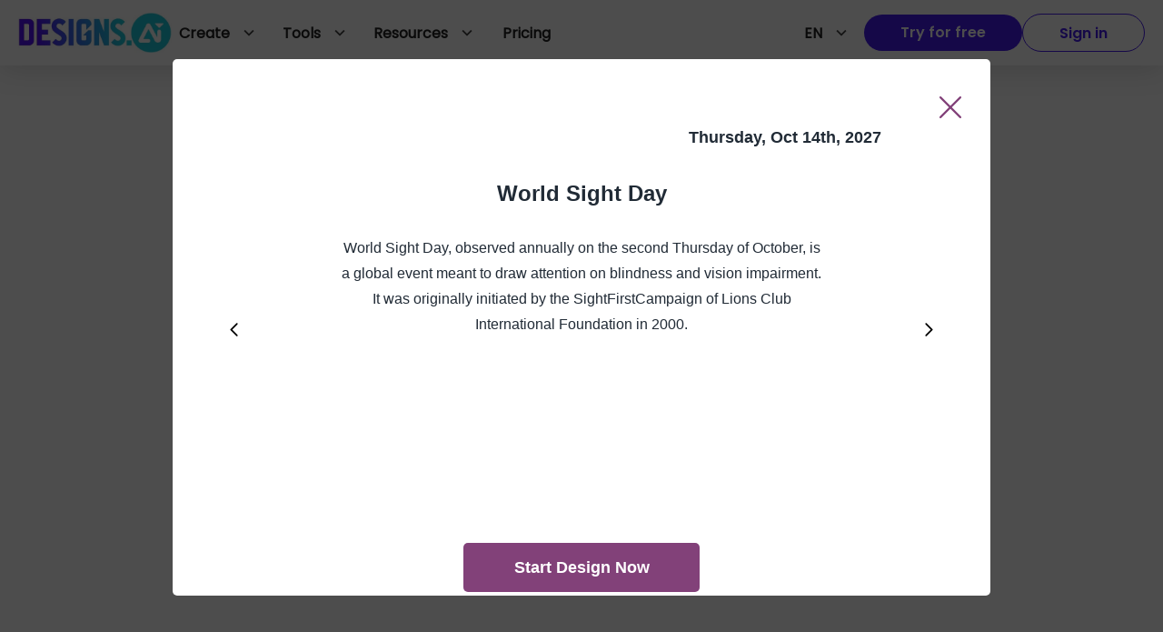

--- FILE ---
content_type: text/html; charset=utf-8
request_url: https://designs.ai/calendar/2027/october/world-sight-day
body_size: 24556
content:
<!DOCTYPE html><html><head><link rel="canonical" href="https://designs.ai/calendar/world-sight-day"/><meta charSet="utf-8"/><meta http-equiv="X-UA-Compatible" content="IE=edge"/><meta name="viewport" content="width=device-width, initial-scale=1.0"/><title>World Sight Day - Calendar by Designs.ai</title><link rel="icon" href="/calendar/img/favicon.ico"/><meta name="description" content="World Sight Day, observed annually on the second Thursday of October, is a global event meant to draw attention on blindness and vision impairment. It was originally initiated by the SightFirstCampaign of Lions Club International Foundation in 2000."/><meta property="og:description" content="World Sight Day, observed annually on the second Thursday of October, is a global event meant to draw attention on blindness and vision impairment. It was originally initiated by the SightFirstCampaign of Lions Club International Foundation in 2000."/><meta property="og:locale" content="en_US"/><meta property="og:type" content="object"/><meta property="og:title" content="World Sight Day - Calendar by Designs.ai"/><meta property="og:site_name" content="Calendar by Designs.ai"/><meta property="og:image" content="/calendar/img/fb_og.jpg"/><meta name="twitter:card" content="summary_large_image"/><meta name="twitter:title" content="World Sight Day - Calendar by Designs.ai"/><meta name="twitter:site" content="@DesignsAi123"/><meta name="twitter:image" content="/calendar/img/twitter_og.jpg"/><meta name="twitter:description" content="World Sight Day, observed annually on the second Thursday of October, is a global event meant to draw attention on blindness and vision impairment. It was originally initiated by the SightFirstCampaign of Lions Club International Foundation in 2000."/><meta name="msapplication-TileColor" content="#ffffff"/><meta name="msapplication-TileImage" content="/ms-icon-144x144.png"/><meta name="theme-color" content="#29c0b8"/><meta name="next-head-count" content="21"/><link rel="preload" href="/calendar/_next/static/css/77e3372db4d3801f6ba8.css" as="style"/><link rel="stylesheet" href="/calendar/_next/static/css/77e3372db4d3801f6ba8.css" data-n-g=""/><link rel="preload" href="/calendar/_next/static/css/8ace35856bbe50a07620.css" as="style"/><link rel="stylesheet" href="/calendar/_next/static/css/8ace35856bbe50a07620.css" data-n-p=""/><noscript data-n-css=""></noscript><script defer="" nomodule="" src="/calendar/_next/static/chunks/polyfills-a54b4f32bdc1ef890ddd.js"></script><script src="/calendar/_next/static/chunks/webpack-9537d823a66b5b5faac7.js" defer=""></script><script src="/calendar/_next/static/chunks/framework-2191d16384373197bc0a.js" defer=""></script><script src="/calendar/_next/static/chunks/main-228246c83f6ee5434049.js" defer=""></script><script src="/calendar/_next/static/chunks/pages/_app-0ece7be72603a470fab0.js" defer=""></script><script src="/calendar/_next/static/chunks/996-c9199e77da43b1733fa6.js" defer=""></script><script src="/calendar/_next/static/chunks/4-1bae4b828c967fe273d0.js" defer=""></script><script src="/calendar/_next/static/chunks/615-8a48b7e38df850b6f230.js" defer=""></script><script src="/calendar/_next/static/chunks/pages/%5Bslug%5D/%5Bmonth%5D/%5Bevent%5D-a7535ae25239a23f71ed.js" defer=""></script><script src="/calendar/_next/static/I2YpDjWTmXU94U0_q0_dO/_buildManifest.js" defer=""></script><script src="/calendar/_next/static/I2YpDjWTmXU94U0_q0_dO/_ssgManifest.js" defer=""></script><style id="jss-server-side">.MuiPopover-paper {
  outline: 0;
  position: absolute;
  max-width: calc(100% - 32px);
  min-width: 16px;
  box-shadow: 0 0 2px 0 rgba(145, 158, 171, 0.24), 0 12px 24px 0 rgba(145, 158, 171, 0.24);
  max-height: calc(100% - 32px);
  min-height: 16px;
  overflow-x: hidden;
  overflow-y: auto;
}
.jss63 {
  color: #fff;
  box-shadow: 0 8px 16px 0 rgba(130, 65, 121, 0.24);
  background-color: #824179;
}
.jss63:hover {
  color: #fff;
  background-color: #5A205D;
}
.jss64 {
  color: #fff;
  box-shadow: 0 8px 16px 0 rgba(0, 147, 153, 0.24);
  background-color: #009399;
}
.jss64:hover {
  color: #fff;
  background-color: #00576E;
}
.jss65 {
  color: #212B36;
  box-shadow: 0 8px 16px 0 rgba(91, 140, 14, 0.24);
  background-color: #5B8C0E;
}
.jss65:hover {
  color: #212B36;
  background-color: #386407;
}
.jss66 {
  color: #212B36;
  box-shadow: 0 8px 16px 0 rgba(173, 94, 5, 0.24);
  background-color: #AD5E05;
}
.jss66:hover {
  color: #212B36;
  background-color: #7C3702;
}
.jss67 {
  color: #fff;
  box-shadow: 0 8px 16px 0 rgba(193, 42, 42, 0.24);
  background-color: #C12A2A;
}
.jss67:hover {
  color: #fff;
  background-color: #8A1529;
}
.jss68 {
  color: rgba(0, 0, 0, 0.87);
  box-shadow: 0 8px 16px 0 rgba(145, 158, 171, 0.24);
  background-color: #fff;
}
.jss68:hover {
  background-color: #DFE3E8;
}
.jss69 {
  color: #320C3E;
  border: 1px solid rgba(130, 65, 121, 0.48);
}
.jss69:hover {
  border: 1px solid #824179;
  background-color: rgba(50, 12, 62, 0.08);
}
.jss70 {
  color: #002D49;
  border: 1px solid rgba(0, 147, 153, 0.48);
}
.jss70:hover {
  border: 1px solid #009399;
  background-color: rgba(0, 45, 73, 0.08);
}
.jss71 {
  color: #1F4302;
  border: 1px solid rgba(91, 140, 14, 0.48);
}
.jss71:hover {
  border: 1px solid #5B8C0E;
  background-color: rgba(31, 67, 2, 0.08);
}
.jss72 {
  color: #531C00;
  border: 1px solid rgba(173, 94, 5, 0.48);
}
.jss72:hover {
  border: 1px solid #AD5E05;
  background-color: rgba(83, 28, 0, 0.08);
}
.jss73 {
  color: #5C0825;
  border: 1px solid rgba(193, 42, 42, 0.48);
}
.jss73:hover {
  border: 1px solid #C12A2A;
  background-color: rgba(92, 8, 37, 0.08);
}
.jss74 {
  color: #fff;
  border: 1px solid rgba(255, 255, 255, 0.48);
}
.jss74:hover {
  border: 1px solid #fff;
  background-color: rgba(255, 255, 255, 0.08);
}
.jss75 {
  color: #320C3E;
}
.jss75:hover {
  background-color: rgba(50, 12, 62, 0.08);
}
.jss76 {
  color: #002D49;
}
.jss76:hover {
  background-color: rgba(0, 45, 73, 0.08);
}
.jss77 {
  color: #1F4302;
}
.jss77:hover {
  background-color: rgba(31, 67, 2, 0.08);
}
.jss78 {
  color: #531C00;
}
.jss78:hover {
  background-color: rgba(83, 28, 0, 0.08);
}
.jss79 {
  color: #5C0825;
}
.jss79:hover {
  background-color: rgba(92, 8, 37, 0.08);
}
.jss80 {
  color: #fff;
}
.jss80:hover {
  background-color: rgba(255, 255, 255, 0.08);
}
.jss88 {
  border: solid 1px rgba(145, 158, 171, 0.08);
  overflow: inherit;
  box-shadow: 0 0 2px 0 rgba(145, 158, 171, 0.24), 0 20px 40px -4px rgba(145, 158, 171, 0.24);
  margin-top: 12px;
  margin-left: 4px;
}
@media (min-width:576px) {
  .jss89 {
    top: -7px;
    right: 20px;
    width: 12px;
    height: 12px;
    content: '';
    z-index: 1;
    position: absolute;
    transform: rotate(-135deg);
    background: #fff;
    border-right: solid 1px rgba(145, 158, 171, 0.12);
    border-bottom: solid 1px rgba(145, 158, 171, 0.12);
    border-radius: 0 0 4px 0;
  }
}
@font-face {
  font-family: Poppins;
  font-style: normal;
  font-display: swap;
  font-weight: 400;
  src: local('Poppins'), url('/static/fonts/Poppins-Regular.ttf') format('truetype');
}
@font-face {
  font-family: Poppins;
  font-style: normal;
  font-display: swap;
  font-weight: 500;
  src: local('Poppins'), url('/static/fonts/Poppins-Medium.ttf') format('truetype');
}
@font-face {
  font-family: Poppins;
  font-style: normal;
  font-display: swap;
  font-weight: 700;
  src: local('Poppins'), url('/static/fonts/Poppins-Bold.ttf') format('truetype');
}
@font-face {
  font-family: Poppins;
  font-style: normal;
  font-display: swap;
  font-weight: 600;
  src: local('Poppins'), url('/static/fonts/Poppins-SemiBold.ttf') format('truetype');
}
@font-face {
  font-family: Poppins;
  font-style: normal;
  font-display: swap;
  font-weight: 800;
  src: local('Poppins'), url('/static/fonts/Poppins-ExtraBold.ttf') format('truetype');
}
  html {
    width: 100%;
    height: 100%;
    -ms-text-size-adjust: 100%;
    -webkit-overflow-scrolling: touch;
  }
  body {
    width: 100%;
    height: 100%;
  }
  body::-webkit-scrollbar, body *::-webkit-scrollbar {
    width: 8px;
    height: 6px;
    background-color: rgba(145, 158, 171, 0.24);
  }
  body::-webkit-scrollbar-thumb, body ::-webkit-scrollbar-thumb {
    border: none;
    border-radius: 8px;
    background-color: rgba(99, 115, 129, 0.48);
  }
  #root {
    width: 100%;
    height: 100%;
  }
  a {
    color: #824179;
  }
  a:hover {
    color: #D998C4;
    text-decoration: none;
  }
  .blur-up {
    filter: blur(5px);
    transition: filter 400ms, -webkit-filter 400ms;
    -webkit-filter: blur(5px);
  }
  .blur-up.lazyloaded  {
    filter: blur(0);
    -webkit-filter: blur(0);
  }
  .MuiLoadingButton-pending.Mui-disabled  {
    background-color: #824179;
  }
  .jss90 {
    margin: 0;
    padding: 0;
  }
  .jss91 {
    min-height: 56px;
  }
@media (min-width:0px) and (orientation: landscape) {
  .jss91 {
    min-height: 48px;
  }
}
@media (min-width:576px) {
  .jss91 {
    min-height: 64px;
  }
}
  .jss92 {
    color: #333;
    width: 100%;
    display: flex;
  }
@media (min-width: 1159px) {
  .jss92 {
    display: none;
  }
}
  .jss93 {
    color: #fff  !important;
    width: auto;
    padding: 8px 40px;
    overflow: hidden;
    font-size: 16px;
    background: #4519ef !important;
    font-family: Poppins-SemiBold !important;
    margin-left: 0;
    white-space: nowrap;
    margin-right: 16px;
    border-radius:  50px !important;
    text-overflow: ellipsis;
  }
  .jss93:hover {
    color: #fff;
    background: #3E15D7;
    box-shadow: 0px 0px 2px 0px rgba(145, 158, 171, 0.24), 0px 12px 24px 0px rgba(145, 158, 171, 0.24);
    border-radius: 50px !important;
  }
  .jss5 {
    width: 100%;
    user-select: none;
  }
  .jss6 {
    color: #fff !important;
    width: auto;
    padding: 8px 40px;
    overflow: hidden;
    font-size: 16px;
    background: #4519ef;
    font-family: Poppins-SemiBold;
    margin-left: 0;
    white-space: nowrap;
    border-radius: 50px;
    text-overflow: ellipsis;
  }
  .jss6:hover {
    color: #fff;
    background: #3E15D7;
    box-shadow: 0px 0px 2px 0px rgba(145, 158, 171, 0.24), 0px 12px 24px 0px rgba(145, 158, 171, 0.24);
    border-radius: 50px !important;
  }
  .jss7 {
    margin-top: 3px;
    margin-left: 10px;
  }
  .jss8 {
    color: #595959;
    font-weight: 700;
  }
  .jss9 {
    color: #4519EF !important;
    width: auto;
    border: 1px solid #4519EF;
    height: 42px;
    padding: 8px 40px ;
    overflow: hidden;
    font-size: 16px !important;
    font-family: Poppins-SemiBold !important;
    margin-right: 0;
    border-radius: 50px !important;
    text-transform: none;
    justify-content: left;
  }
  .jss9:hover {
    background: #fff !important;
    box-shadow: 0px 0px 2px 0px rgba(145, 158, 171, 0.24), 0px 12px 24px 0px rgba(145, 158, 171, 0.24);
  }
  .jss9:focus {
    outline: none;
  }
  .jss9 span {
    display: inline-block;
    overflow: hidden;
    white-space: nowrap;
    text-overflow: ellipsis;
  }
  .jss10 {
    left: -35px;
    width: 110%;
    height: 224px;
    z-index: 100;
    position: absolute;
    box-shadow: 0px 4px 11px -4px rgba(0, 0, 0, 0.2);
    background-color: #ffffff;
  }
  .jss11 {
    width: 450px;
    margin: 0 auto;
    display: flex;
    flex-wrap: wrap;
    list-style: none;
    padding-top: 27px;
    padding-left: 0;
    flex-direction: column;
  }
  .jss12 {
    font-size: 16px;
    line-height: 35px;
  }
  .jss12:hover {
    color: #824179;
  }
  .jss13 {
    display: none;
  }
  .jss14 {
    right: 0;
    display: none;
    padding: 16px 20px;
    z-index: 3;
    position: absolute;
    max-width: max-content;
    min-width: 260px;
    box-shadow: 0px 8px 16px 0px rgba(145, 158, 171, 0.24);
    border-radius: 8px;
    background-color: #ffffff;
  }
  .jss15 {
    margin: 8px 0;
    border-top: 1px solid #E9EDF1;
  }
  .jss16 {
    color: #333;
    font-size: 16px;
    font-family: Poppins-SemiBold !important;
    line-height: 26px;
    white-space: nowrap;
    margin-bottom: 4px;
    letter-spacing: 0;
    text-transform: capitalize;
  }
  .jss17 {
    gap: 8px;
    color: #7F7F7F;
    display: flex;
    font-size: 12px;
    align-items: center;
    font-family: Poppins-Bold;
    letter-spacing: 1.2px;
    text-transform: uppercase;
  }
  .jss17:hover {
    color: #4519EF;
    opacity: 0.8;
  }
  .jss18 {
    gap: 8px;
    display: grid;
  }
  .jss19 {
    gap: 10px;
    color: #333;
    cursor: pointer;
    display: inline-flex;
    font-size: 16px;
    font-family: Poppins-SemiBold !important;
    line-height: 26px;
  }
  .jss19:hover {
    color: #4519EF;
    opacity: 0.8;
    box-shadow: none;
  }
  .jss20 {
    position: relative;
  }
  .jss20:hover .jss13 {
    display: block;
  }
  .jss20:hover .jss10 {
    display: flex;
  }
  .jss20:hover .jss14 {
    display: block;
  }
  .jss21 {
    left: -384px;
    width: 560px;
  }
  .jss22 {
    height: 44px;
  }
  .jss23:hover {
    background-color: rgba(50, 12, 62, 0.08);
  }
  .jss24 {
    width: max-content;
    cursor: pointer;
    height: 44px;
    display: flex;
    padding: 10px 18px 10px 8px;
    position: relative;
    align-items: center;
    user-select: none;
  }
  .jss24:hover {
    background: #F4F6F8;
    border-radius: 8px;
  }
  .jss25 {
    width: 30px;
    height: 30px;
    margin-right: 10px;
    border-radius: 50%;
  }
  .jss26 {
    color: #434242;
    font-size: 22px;
    margin-left: 10px;
  }
  .jss27 {
    display: flex;
    overflow: hidden;
    max-width: 130px;
    font-family: dai-ap-font, sans-serif !important;
    font-weight: 700;
    padding-right: 8px;
    text-overflow: ellipsis;
  }
  .jss28 {
    text-transform: uppercase;
  }
  .jss29 {
    border: 0;
    background: 0;
  }
  .jss30 {
    cursor: pointer;
  }
  .jss31 {
    text-decoration: none;
  }
  .jss32 {
    height: 44px;
  }
  .jss33 {
    background: #F4F6F8;
  }
  .jss34 {
    color: #212121 !important;
    padding: 10px 18px 10px 8px;
    font-size: 16px !important;
    font-family: Poppins-Regular;
    margin-right: 0;
    text-decoration: none;
  }
  .jss34:hover {
    background: #F4F6F8 !important;
  }
  .jss34:focus {
    outline: none;
  }
  .jss35 {
    color: #212121 !important;
    display: flex;
    padding: 16px 8px;
    font-size: 16px !important;
    font-family: Poppins-Regular;
    margin-right: 0;
    flex-direction: row;
    text-decoration: none;
  }
  .jss35:hover {
    background: #F4F6F8 !important;
  }
  .jss35:focus {
    outline: none;
  }
  .jss36 {
    color: #212121 !important;
    display: flex;
    padding: 0;
    overflow: hidden;
    font-size: 16px !important;
    font-family: Poppins-Regular;
    margin-right: 0;
    flex-direction: row;
    text-decoration: none;
  }
  .jss36:hover {
    background: #F4F6F8 !important;
  }
  .jss36:focus {
    outline: none;
  }
  .jss37 {
    color: #212121 !important;
    height: 44px;
    padding: 10px;
    font-size: 16px !important;
    font-family: Poppins-Regular;
    text-decoration: none;
  }
  .jss37:focus {
    outline: none;
  }
  .jss37:hover {
    background: #F4F6F8 !important;
  }
  .jss38 {
    color: #434242;
    font-size: 22px;
    margin-left: 10px;
  }
  .jss39 {
    font-size: 14px;
    font-family: Poppins-Medium;
    line-height: 21px;
    margin-bottom: 5px;
    text-transform: capitalize;
  }
  .jss40 {
    transform: rotate(180deg);
  }
  .jss41 {
    align-self: center;
  }
  .jss42 {
    margin-left: 10px;
  }
  .jss43 {
    margin-bottom: 10px;
  }
  .jss44 {
    height: 111px;
    transition: height 0.1s ease;
  }
  .jss45 {
    height: 0;
    transition: height 0.1s ease;
  }
  .jss46 {
    left: 0;
    width: 100%;
    height: 253px;
    padding: 24px 0;
    overflow: auto;
    position: absolute;
    background: #fff;
    box-shadow: 0px 14px 32px 0px rgba(189, 193, 202, 0.46);
    margin-top: 14px;
  }
  .jss46::-webkit-scrollbar {
    display: none;
  }
  .jss47 {
    left: 0;
    width: 100%;
    height: 98px;
    padding: 18px;
    overflow: hidden;
    position: absolute;
    background: #fff;
    box-shadow: 0px 14px 32px 0px rgba(189, 193, 202, 0.46);
    margin-top: 14px;
    overflow-x: visible;
  }
  .jss48 {
    left: 0;
    right: 0;
    margin: 0 auto;
    display: grid;
    padding: 0 24px;
    z-index: 1;
    position: absolute;
    max-width: 1600px;
    place-content: center;
    grid-template-columns: repeat(5, 1fr);
  }
  .jss49 {
    gap: 40px;
    left: 0;
    right: 0;
    margin: 0 auto;
    display: grid;
    padding: 0 24px;
    z-index: 1;
    position: absolute;
    max-width: 1047px;
    place-content: center;
    grid-template-columns: repeat(4, 1fr);
  }
  .jss50 {
    display: grid;
    opacity: 1;
    transition: opacity 0.3s linear;
  }
  .jss51 {
    display: none;
    opacity: 0;
  }
  .jss52 {
    background: #f5f5f5;
  }
  .jss53 {
    padding: 20px;
  }
  .jss54 {
    width: 70px;
    word-break: keep-all;
  }
  .jss55 {
    top: 15px;
    color: #333;
    position: absolute;
    font-size: 11px;
  }
  .jss56 {
    filter: blur(2px);
    opacity: 0.6;
  }
  .jss57 {
    width: 48px;
    height: 48px;
  }
  .jss58 {
    color: #333333;
    height: 70px;
    display: flex;
    font-weight: normal;
    flex-direction: column;
  }
  .jss59 {
    font-size: 14px;
    margin-bottom: 10px;
  }
  .jss60 {
    text-transform: uppercase;
  }
  .jss61 {
    color: #212121;
    margin: 0;
    display: -webkit-box;
    overflow: hidden;
    font-size: 12px;
    box-orient: vertical;
    line-clamp: 2;
    word-break: break-word;
    font-family: Poppins-Regular;
    line-height: 18px;
    text-overflow: ellipsis;
  }
  .jss62 {
    padding-top: 16px;
  }
  .jss81 {
    padding: 8px 20px !important;
    white-space: pre-wrap;
  }
  .jss81 span {
    font-size: 14px;
    font-family: Poppins-Regular;
  }
  .jss81:hover {
    background: #F4F6F8 !important;
    border-radius: 8px !important;
  }
  .jss82 {
    color: #212121 !important;
    width: auto;
    height: 42px;
    padding: 10px 18px 10px 8px;
    font-size: 16px;
    font-family: Poppins-Regular;
    text-transform: uppercase;
  }
  .jss82:hover {
    background: #F4F6F8 !important;
    border-radius: 8px;
  }
  .jss82 .MuiButton-endIcon {
    color: #434242;
    margin-left: 10px;
    text-transform: uppercase;
  }
  .jss82 .MuiButton-endIcon :nth-of-type(1) {
    font-size: 22px;
  }
  .jss83 {
    background-color: #F4F6F8;
  }
  .jss84 {
    background: #F4F6F8 !important;
    border-radius: 8px !important;
  }
  .jss85 .MuiTypography-root {
    font-family: Poppins-Bold;
  }
  .jss86 .MuiTypography-root {
    font-weight: 900;
  }
  .jss1 {
    height: 44px;
    display: flex;
    align-items: center;
  }
  .jss2 {
    gap: 30px;
    width: 100%;
    height: 72px;
    display: flex;
    padding: 14px 20px;
    background: #fff;
    box-shadow: 0px 4px 32px 0px rgba(0, 0, 0, 0.15);
    flex-direction: row;
  }
  .jss3 {
    top: 0;
    left: 0;
    right: 0;
    z-index: 10;
    position: sticky;
  }
  .jss4 {
    gap: 8px;
    top: 72px;
    color: #fff;
    height: 47px;
    display: flex;
    z-index: 9;
    font-size: 16px;
    align-self: center;
    background: #3E15D7;
    text-align: center;
    font-family: Poppins-Medium;
    padding-top: 12px;
    border-radius: 0 !important;
    flex-direction: row;
    justify-content: center;
  }
  .jss4:hover {
    color: #fff;
    opacity: 0.8;
  }
@media (min-width:576px) {
  .jss4 {
    display: none;
  }
}</style></head><body><div id="__next"><header class="jss2 jss3"><div class="jss1 css-1a8w37c"><style data-emotion="css 1tjer59">@media (min-width:0px){.css-1tjer59{display:none;}}@media (min-width:768px){.css-1tjer59{display:block;}}</style><div class="css-1tjer59"><a href="/" target="_self" rel="noreferrer noopener"><picture style="display:flex"><source srcSet="https://assets.designs.ai/images/dsai-logo/default.webp" type="image/webp"/><img src="https://assets.designs.ai/images/dsai-logo/default.png" alt="logo" width="169" height="44" loading="lazy"/></picture></a></div><style data-emotion="css 188zl5r">@media (min-width:0px){.css-188zl5r{display:block;}}@media (min-width:768px){.css-188zl5r{display:none;}}</style><div class="css-188zl5r"><a href="/" target="_self" rel="noreferrer noopener"><picture style="display:flex"><source srcSet="https://assets.designs.ai/images/dsai-logo/default.webp" type="image/webp"/><img src="https://assets.designs.ai/images/dsai-logo/default.png" width="160" height="41.6" loading="lazy" alt="logomobile"/></picture></a></div></div><style data-emotion="css e3m2cf">.css-e3m2cf{width:100%;margin-left:0px;display:none;-webkit-flex-direction:row;-ms-flex-direction:row;flex-direction:row;-webkit-box-pack:justify;-webkit-justify-content:space-between;justify-content:space-between;}@media (min-width: 1159px){.css-e3m2cf{display:-webkit-box;display:-webkit-flex;display:-ms-flexbox;display:flex;}}</style><div class="jss5 css-e3m2cf"><style data-emotion="css 8e2ait">.css-8e2ait{gap:30px;width:auto;display:-webkit-box;display:-webkit-flex;display:-ms-flexbox;display:flex;-webkit-flex-direction:row;-ms-flex-direction:row;flex-direction:row;-webkit-align-items:flex-start;-webkit-box-align:flex-start;-ms-flex-align:flex-start;align-items:flex-start;-webkit-box-pack:start;-ms-flex-pack:start;-webkit-justify-content:flex-start;justify-content:flex-start;}</style><div class="css-8e2ait"><div class="jss29"><style data-emotion="css 1azkz8m">.css-1azkz8m{height:44px;display:-webkit-box;display:-webkit-flex;display:-ms-flexbox;display:flex;text-align:center;-webkit-align-items:center;-webkit-box-align:center;-ms-flex-align:center;align-items:center;}</style><div class="jss29 jss30 css-1azkz8m"><style data-emotion="css c13pn5-MuiButton-root">.css-c13pn5-MuiButton-root{font-family:dai-ap-font,sans-serif;font-weight:700;font-size:0.875rem;line-height:1.7142857142857142;text-transform:capitalize;min-width:64px;padding:6px 8px;border-radius:8px;-webkit-transition:background-color 250ms cubic-bezier(0.4, 0, 0.2, 1) 0ms,box-shadow 250ms cubic-bezier(0.4, 0, 0.2, 1) 0ms,border-color 250ms cubic-bezier(0.4, 0, 0.2, 1) 0ms,color 250ms cubic-bezier(0.4, 0, 0.2, 1) 0ms;transition:background-color 250ms cubic-bezier(0.4, 0, 0.2, 1) 0ms,box-shadow 250ms cubic-bezier(0.4, 0, 0.2, 1) 0ms,border-color 250ms cubic-bezier(0.4, 0, 0.2, 1) 0ms,color 250ms cubic-bezier(0.4, 0, 0.2, 1) 0ms;color:#824179;}.css-c13pn5-MuiButton-root:hover{-webkit-text-decoration:none;text-decoration:none;background-color:rgba(130, 65, 121, 0.08);}@media (hover: none){.css-c13pn5-MuiButton-root:hover{background-color:transparent;}}.css-c13pn5-MuiButton-root.Mui-disabled{color:rgba(145, 158, 171, 0.8);}.css-c13pn5-MuiButton-root:hover{box-shadow:none;}</style><style data-emotion="css 2sp0ha-MuiButtonBase-root-MuiButton-root">.css-2sp0ha-MuiButtonBase-root-MuiButton-root{display:-webkit-inline-box;display:-webkit-inline-flex;display:-ms-inline-flexbox;display:inline-flex;-webkit-align-items:center;-webkit-box-align:center;-ms-flex-align:center;align-items:center;-webkit-box-pack:center;-ms-flex-pack:center;-webkit-justify-content:center;justify-content:center;position:relative;box-sizing:border-box;-webkit-tap-highlight-color:transparent;background-color:transparent;outline:0;border:0;margin:0;border-radius:0;padding:0;cursor:pointer;-webkit-user-select:none;-moz-user-select:none;-ms-user-select:none;user-select:none;vertical-align:middle;-moz-appearance:none;-webkit-appearance:none;-webkit-text-decoration:none;text-decoration:none;color:inherit;font-family:dai-ap-font,sans-serif;font-weight:700;font-size:0.875rem;line-height:1.7142857142857142;text-transform:capitalize;min-width:64px;padding:6px 8px;border-radius:8px;-webkit-transition:background-color 250ms cubic-bezier(0.4, 0, 0.2, 1) 0ms,box-shadow 250ms cubic-bezier(0.4, 0, 0.2, 1) 0ms,border-color 250ms cubic-bezier(0.4, 0, 0.2, 1) 0ms,color 250ms cubic-bezier(0.4, 0, 0.2, 1) 0ms;transition:background-color 250ms cubic-bezier(0.4, 0, 0.2, 1) 0ms,box-shadow 250ms cubic-bezier(0.4, 0, 0.2, 1) 0ms,border-color 250ms cubic-bezier(0.4, 0, 0.2, 1) 0ms,color 250ms cubic-bezier(0.4, 0, 0.2, 1) 0ms;color:#824179;}.css-2sp0ha-MuiButtonBase-root-MuiButton-root::-moz-focus-inner{border-style:none;}.css-2sp0ha-MuiButtonBase-root-MuiButton-root.Mui-disabled{pointer-events:none;cursor:default;}@media print{.css-2sp0ha-MuiButtonBase-root-MuiButton-root{-webkit-print-color-adjust:exact;color-adjust:exact;}}.css-2sp0ha-MuiButtonBase-root-MuiButton-root:hover{-webkit-text-decoration:none;text-decoration:none;background-color:rgba(130, 65, 121, 0.08);}@media (hover: none){.css-2sp0ha-MuiButtonBase-root-MuiButton-root:hover{background-color:transparent;}}.css-2sp0ha-MuiButtonBase-root-MuiButton-root.Mui-disabled{color:rgba(145, 158, 171, 0.8);}.css-2sp0ha-MuiButtonBase-root-MuiButton-root:hover{box-shadow:none;}</style><button class="MuiButton-root MuiButton-text MuiButton-textPrimary MuiButton-sizeMedium MuiButton-textSizeMedium MuiButtonBase-root jss75 jss33 jss34 css-2sp0ha-MuiButtonBase-root-MuiButton-root" tabindex="0"><style data-emotion="css 8xplcm-MuiButton-label">.css-8xplcm-MuiButton-label{width:100%;display:inherit;-webkit-align-items:inherit;-webkit-box-align:inherit;-ms-flex-align:inherit;align-items:inherit;-webkit-box-pack:inherit;-ms-flex-pack:inherit;-webkit-justify-content:inherit;justify-content:inherit;}</style><span class="MuiButton-label css-8xplcm-MuiButton-label">Create<style data-emotion="css i4bv87-MuiSvgIcon-root">.css-i4bv87-MuiSvgIcon-root{-webkit-user-select:none;-moz-user-select:none;-ms-user-select:none;user-select:none;width:1em;height:1em;display:inline-block;fill:currentColor;-webkit-flex-shrink:0;-ms-flex-negative:0;flex-shrink:0;-webkit-transition:fill 200ms cubic-bezier(0.4, 0, 0.2, 1) 0ms;transition:fill 200ms cubic-bezier(0.4, 0, 0.2, 1) 0ms;font-size:1.5rem;}</style><svg class="MuiSvgIcon-root MuiSvgIcon-fontSizeMedium jss40 jss38 css-i4bv87-MuiSvgIcon-root" focusable="false" viewBox="0 0 24 24" aria-hidden="true" data-testid="ExpandMoreIcon"><path d="M16.59 8.59L12 13.17 7.41 8.59 6 10l6 6 6-6z"></path></svg></span></button></div><style data-emotion="css h71ty9">.css-h71ty9{overflow:hidden;width:-webkit-max-content;width:-moz-max-content;width:max-content;}</style><div class="jss44 css-h71ty9"><style data-emotion="css 16mgptf">.css-16mgptf{border-top:solid 1px #ddd;display:block;}</style><div class="jss46 css-16mgptf"><div class="jss48 jss50"><div class="jss35 css-1a8w37c"><a href="/ai-audio" target="_self" rel="noreferrer noopener" style="text-decoration:none"><style data-emotion="css 16no7ek">.css-16no7ek{display:-webkit-box;display:-webkit-flex;display:-ms-flexbox;display:flex;-webkit-flex-direction:row;-ms-flex-direction:row;flex-direction:row;padding-top:0px;-webkit-align-items:start;-webkit-box-align:start;-ms-flex-align:start;align-items:start;}</style><div class="css-16no7ek"><style data-emotion="css atx7em">.css-atx7em{display:-webkit-box;display:-webkit-flex;display:-ms-flexbox;display:flex;text-align:center;-webkit-align-items:center;-webkit-box-align:center;-ms-flex-align:center;align-items:center;margin-right:24px;}</style><div class="css-atx7em"><img src="https://assets.designs.ai/images/main-index-png/icon_ai_audio.svg" class="jss57"/></div><div class="jss58"><span class="jss39">AI Audio</span><p class="jss61">Text to lifelike speech synthesis</p></div></div></a></div><div class="jss35 css-1a8w37c"><a href="/ai-chat" target="_self" rel="noreferrer noopener" style="text-decoration:none"><div class="css-16no7ek"><div class="css-atx7em"><img src="https://assets.designs.ai/images/main-index-png/icon_ai_chat.svg" class="jss57"/></div><div class="jss58"><span class="jss39">AI Chat</span><p class="jss61">Powerful AI models in one platform</p></div></div></a></div><div class="jss35 css-1a8w37c"><a href="/ai-design" target="_self" rel="noreferrer noopener" style="text-decoration:none"><div class="css-16no7ek"><div class="css-atx7em"><img src="https://assets.designs.ai/images/main-index-png/icon_ai_design.svg" class="jss57"/></div><div class="jss58"><span class="jss39">AI Design</span><p class="jss61">Craft captivating designs effortlessly</p></div></div></a></div><div class="jss35 css-1a8w37c"><a href="/imagemaker" target="_self" rel="noreferrer noopener" style="text-decoration:none"><div class="css-16no7ek"><div class="css-atx7em"><img src="https://assets.designs.ai/images/main-index-png/icon_ai_draw.svg" class="jss57"/></div><div class="jss58"><span class="jss39">AI Draw</span><p class="jss61">Turn drawings into visually captivating masterpieces</p></div></div></a></div><div class="jss35 css-1a8w37c"><a href="/copywriter" target="_self" rel="noreferrer noopener" style="text-decoration:none"><div class="css-16no7ek"><div class="css-atx7em"><img src="https://assets.designs.ai/images/main-index-png/icon_cw.svg" class="jss57"/></div><div class="jss58"><span class="jss39">AI Writer</span><p class="jss61">Elevate your marketing and SEO-friendly content game</p></div></div></a></div><div class="jss35 css-1a8w37c"><a href="/designmaker" target="_self" rel="noreferrer noopener" style="text-decoration:none"><div class="css-16no7ek"><div class="css-atx7em"><img src="https://assets.designs.ai/images/main-index-png/icon_dm.svg" class="jss57"/></div><div class="jss58"><span class="jss39">Design maker</span><p class="jss61">Stunning visual content with dynamic templates</p></div></div></a></div><div class="jss35 css-1a8w37c"><a href="/faceswapper" target="_self" rel="noreferrer noopener" style="text-decoration:none"><div class="css-16no7ek"><div class="css-atx7em"><img src="https://assets.designs.ai/images/main-index-png/icon_fs_c1.svg" class="jss57"/></div><div class="jss58"><span class="jss39">Face Swapper</span><p class="jss61">Electrify your media with face-swapping magic</p></div></div></a></div><div class="jss35 css-1a8w37c"><a href="/imagemaker" target="_self" rel="noreferrer noopener" style="text-decoration:none"><div class="css-16no7ek"><div class="css-atx7em"><img src="https://assets.designs.ai/images/main-index-png/icon_im.svg" class="jss57"/></div><div class="jss58"><span class="jss39">Image Maker</span><p class="jss61">Infinite world of visual possibilities</p></div></div></a></div><div class="jss35 css-1a8w37c"><a href="/logomaker" target="_self" rel="noreferrer noopener" style="text-decoration:none"><div class="css-16no7ek"><div class="css-atx7em"><img src="https://assets.designs.ai/images/main-index-png/icon_lm.svg" class="jss57"/></div><div class="jss58"><span class="jss39">Logo Maker</span><p class="jss61">AI-generated brand logos and brand kits</p></div></div></a></div><div class="jss35 css-1a8w37c"><a href="/videomaker" target="_self" rel="noreferrer noopener" style="text-decoration:none"><div class="css-16no7ek"><div class="css-atx7em"><img src="https://assets.designs.ai/images/main-index-png/icon_vm.svg" class="jss57"/></div><div class="jss58"><span class="jss39">Video Maker</span><p class="jss61">Instant videos for multi platform campaigns</p></div></div></a></div></div></div></div></div><div class="jss29"><div class="jss29 jss30 css-1azkz8m"><button class="MuiButton-root MuiButton-text MuiButton-textPrimary MuiButton-sizeMedium MuiButton-textSizeMedium MuiButtonBase-root jss75 jss34 css-2sp0ha-MuiButtonBase-root-MuiButton-root" tabindex="0"><span class="MuiButton-label css-8xplcm-MuiButton-label">Tools<svg class="MuiSvgIcon-root MuiSvgIcon-fontSizeMedium jss38 css-i4bv87-MuiSvgIcon-root" focusable="false" viewBox="0 0 24 24" aria-hidden="true" data-testid="ExpandMoreIcon"><path d="M16.59 8.59L12 13.17 7.41 8.59 6 10l6 6 6-6z"></path></svg></span></button></div><div class="jss45 css-h71ty9"><style data-emotion="css 17zkwrh">.css-17zkwrh{border-top:solid 1px #ddd;display:none;}</style><div class="jss47 css-17zkwrh"><div class="jss49 jss51"><div class="jss36 css-1a8w37c"><a href="/colors" target="_self" rel="noreferrer noopener" style="text-decoration:none"><div class="css-16no7ek"><div class="css-atx7em"><img src="https://assets.designs.ai/images/main-index-png/icon_cm.svg" class="jss57"/></div><div class="jss58"><span class="jss39">Color Matcher</span><p class="jss61">Use AI to match colors for the perfect palette</p></div></div></a></div><div class="jss36 css-1a8w37c"><a href="/graphicmaker" target="_self" rel="noreferrer noopener" style="text-decoration:none"><div class="css-16no7ek"><div class="css-atx7em"><img src="https://assets.designs.ai/images/main-index-png/icon_gm.svg" class="jss57"/></div><div class="jss58"><span class="jss39">Graphic Maker</span><p class="jss61">Free SVG vectors with in-browser editor</p></div></div></a></div><div class="jss36 css-1a8w37c"><a href="/fonts" target="_self" rel="noreferrer noopener" style="text-decoration:none"><div class="css-16no7ek"><div class="css-atx7em"><img src="https://assets.designs.ai/images/main-index-png/icon_fp.svg" class="jss57"/></div><div class="jss58"><span class="jss39">Font Pairer</span><p class="jss61">Generate stunning font combinations with AI</p></div></div></a></div><div class="jss36 css-1a8w37c"><a href="/calendar" target="_self" rel="noreferrer noopener" style="text-decoration:none"><div class="css-16no7ek"><div class="css-atx7em"><img src="https://assets.designs.ai/images/main-index-png/icon_calendar.svg" class="jss57"/></div><div class="jss58"><span class="jss39">Calendar</span><p class="jss61">A collection of social holidays and events</p></div></div></a></div></div></div></div></div><div class="jss29"><div class="jss29 jss30 css-1azkz8m"><button class="MuiButton-root MuiButton-text MuiButton-textPrimary MuiButton-sizeMedium MuiButton-textSizeMedium MuiButtonBase-root jss75 jss34 css-2sp0ha-MuiButtonBase-root-MuiButton-root" tabindex="0"><span class="MuiButton-label css-8xplcm-MuiButton-label">Resources<svg class="MuiSvgIcon-root MuiSvgIcon-fontSizeMedium jss38 css-i4bv87-MuiSvgIcon-root" focusable="false" viewBox="0 0 24 24" aria-hidden="true" data-testid="ExpandMoreIcon"><path d="M16.59 8.59L12 13.17 7.41 8.59 6 10l6 6 6-6z"></path></svg></span></button></div><div class="jss45 css-h71ty9"><div class="jss47 css-17zkwrh"><div class="jss49 jss51"><div class="jss36 css-1a8w37c"><a href="https://www.youtube.com/channel/UCHlJ9ySy3e7gQRQKaa4SUHA" target="_blank" rel="noreferrer noopener" style="text-decoration:none"><div class="css-16no7ek"><div class="css-atx7em"><img src="https://assets.designs.ai/images/main-index-png/icon_tutorial.svg" class="jss57"/></div><div class="jss58"><style data-emotion="css 1rb86js">.css-1rb86js{display:-webkit-box;display:-webkit-flex;display:-ms-flexbox;display:flex;-webkit-flex-direction:column;-ms-flex-direction:column;flex-direction:column;}</style><div class="css-1rb86js"><span class="jss39">Tutorials</span><p class="jss61">Quick simple tutorials to get started</p></div></div></div></a></div><div class="jss36 css-1a8w37c"><a href="https://designs.ai/blog/" target="_blank" rel="noreferrer noopener" style="text-decoration:none"><div class="css-16no7ek"><div class="css-atx7em"><img src="https://assets.designs.ai/images/main-index-png/icon_blog.svg" class="jss57"/></div><div class="jss58"><div class="css-1rb86js"><span class="jss39">Blog</span><p class="jss61">Learn more about AI, design and marketing</p></div></div></div></a></div><div class="jss36 css-1a8w37c"><a href="/affiliate" rel="noopener" style="text-decoration:none"><div class="css-16no7ek"><div class="css-atx7em"><img src="https://assets.designs.ai/images/main-index-png/icon_affiliate.svg" class="jss57"/></div><div class="jss58"><div class="css-1rb86js"><span class="jss39">Affiliate</span><p class="jss61">Help us expand our growing community</p></div></div></div></a></div><div class="jss36 css-1a8w37c"><a href="/agency" rel="noopener" style="text-decoration:none"><div class="css-16no7ek"><div class="css-atx7em"><img src="https://assets.designs.ai/images/main-index-png/icon_agencies.svg" class="jss57"/></div><div class="jss58"><div class="css-1rb86js"><span class="jss39">For Agencies</span><p class="jss61">Scale your creative production with AI</p></div></div></div></a></div></div></div></div></div><div class="jss29"><div class="jss29 jss30 css-1azkz8m"><a href="/pricing" target="_self" rel="noreferrer noopener" style="text-decoration:none"><button class="MuiButton-root MuiButton-text MuiButton-textPrimary MuiButton-sizeMedium MuiButton-textSizeMedium MuiButtonBase-root jss75 jss37 css-2sp0ha-MuiButtonBase-root-MuiButton-root" tabindex="0"><span class="MuiButton-label css-8xplcm-MuiButton-label">Pricing</span></button></a></div></div></div><style data-emotion="css xn0nx4">.css-xn0nx4{gap:15px;width:auto;height:44px;display:-webkit-box;display:-webkit-flex;display:-ms-flexbox;display:flex;-webkit-flex-direction:row;-ms-flex-direction:row;flex-direction:row;-webkit-align-items:center;-webkit-box-align:center;-ms-flex-align:center;align-items:center;}</style><div class="css-xn0nx4"><button class="MuiButton-root MuiButton-text MuiButton-textPrimary MuiButton-sizeMedium MuiButton-textSizeMedium MuiButtonBase-root jss75 jss82 css-2sp0ha-MuiButtonBase-root-MuiButton-root" tabindex="0"><span class="MuiButton-label css-8xplcm-MuiButton-label">EN<style data-emotion="css 9tj150-MuiButton-endIcon">.css-9tj150-MuiButton-endIcon{display:inherit;margin-right:-4px;margin-left:8px;}.css-9tj150-MuiButton-endIcon>*:nth-of-type(1){font-size:20px;}</style><span class="MuiButton-endIcon MuiButton-iconSizeMedium css-9tj150-MuiButton-endIcon"><svg class="MuiSvgIcon-root MuiSvgIcon-fontSizeMedium css-i4bv87-MuiSvgIcon-root" focusable="false" viewBox="0 0 24 24" aria-hidden="true" data-testid="ExpandMoreIcon" style="font-size:22px"><path d="M16.59 8.59L12 13.17 7.41 8.59 6 10l6 6 6-6z"></path></svg></span></span></button><a href="/free-trial" target="_self" rel="noreferrer noopener"><div class="jss6 css-1a8w37c">Try for free</div></a><button class="MuiButton-root MuiButton-text MuiButton-textPrimary MuiButton-sizeMedium MuiButton-textSizeMedium MuiButtonBase-root jss75 jss9 css-2sp0ha-MuiButtonBase-root-MuiButton-root" tabindex="0"><span class="MuiButton-label css-8xplcm-MuiButton-label">Sign in</span></button></div></div><style data-emotion="css v7fz05">.css-v7fz05{gap:15px;width:100%;display:-webkit-box;display:-webkit-flex;display:-ms-flexbox;display:flex;-webkit-align-items:center;-webkit-box-align:center;-ms-flex-align:center;align-items:center;-webkit-flex-direction:row;-ms-flex-direction:row;flex-direction:row;-webkit-box-pack:end;-ms-flex-pack:end;-webkit-justify-content:flex-end;justify-content:flex-end;}@media (min-width: 1159px){.css-v7fz05{display:none;}}</style><div class="css-v7fz05"><style data-emotion="css-global do8l1t">html{-webkit-font-smoothing:antialiased;-moz-osx-font-smoothing:grayscale;box-sizing:border-box;-webkit-text-size-adjust:100%;}*,*::before,*::after{box-sizing:inherit;}strong,b{font-weight:700;}body{margin:0;color:#212B36;font-family:dai-ap-font,sans-serif;font-weight:500;font-size:1rem;line-height:1.5;background-color:#fff;}@media print{body{background-color:#fff;}}body::backdrop{background-color:#fff;}</style><a href="/free-trial" target="_self" rel="noreferrer noopener"><style data-emotion="css dhkb30-MuiButton-root">.css-dhkb30-MuiButton-root{font-family:dai-ap-font,sans-serif;font-weight:700;font-size:0.875rem;line-height:1.7142857142857142;text-transform:capitalize;min-width:64px;padding:6px 8px;border-radius:8px;-webkit-transition:background-color 250ms cubic-bezier(0.4, 0, 0.2, 1) 0ms,box-shadow 250ms cubic-bezier(0.4, 0, 0.2, 1) 0ms,border-color 250ms cubic-bezier(0.4, 0, 0.2, 1) 0ms,color 250ms cubic-bezier(0.4, 0, 0.2, 1) 0ms;transition:background-color 250ms cubic-bezier(0.4, 0, 0.2, 1) 0ms,box-shadow 250ms cubic-bezier(0.4, 0, 0.2, 1) 0ms,border-color 250ms cubic-bezier(0.4, 0, 0.2, 1) 0ms,color 250ms cubic-bezier(0.4, 0, 0.2, 1) 0ms;color:#824179;}.css-dhkb30-MuiButton-root:hover{-webkit-text-decoration:none;text-decoration:none;background-color:rgba(130, 65, 121, 0.08);}@media (hover: none){.css-dhkb30-MuiButton-root:hover{background-color:transparent;}}.css-dhkb30-MuiButton-root.Mui-disabled{color:rgba(145, 158, 171, 0.8);}.css-dhkb30-MuiButton-root:hover{box-shadow:none;}@media (min-width:0px){.css-dhkb30-MuiButton-root{display:none;}}@media (min-width:576px){.css-dhkb30-MuiButton-root{display:-webkit-box;display:-webkit-flex;display:-ms-flexbox;display:flex;}}</style><style data-emotion="css xg3aef-MuiButtonBase-root-MuiButton-root">.css-xg3aef-MuiButtonBase-root-MuiButton-root{display:-webkit-inline-box;display:-webkit-inline-flex;display:-ms-inline-flexbox;display:inline-flex;-webkit-align-items:center;-webkit-box-align:center;-ms-flex-align:center;align-items:center;-webkit-box-pack:center;-ms-flex-pack:center;-webkit-justify-content:center;justify-content:center;position:relative;box-sizing:border-box;-webkit-tap-highlight-color:transparent;background-color:transparent;outline:0;border:0;margin:0;border-radius:0;padding:0;cursor:pointer;-webkit-user-select:none;-moz-user-select:none;-ms-user-select:none;user-select:none;vertical-align:middle;-moz-appearance:none;-webkit-appearance:none;-webkit-text-decoration:none;text-decoration:none;color:inherit;font-family:dai-ap-font,sans-serif;font-weight:700;font-size:0.875rem;line-height:1.7142857142857142;text-transform:capitalize;min-width:64px;padding:6px 8px;border-radius:8px;-webkit-transition:background-color 250ms cubic-bezier(0.4, 0, 0.2, 1) 0ms,box-shadow 250ms cubic-bezier(0.4, 0, 0.2, 1) 0ms,border-color 250ms cubic-bezier(0.4, 0, 0.2, 1) 0ms,color 250ms cubic-bezier(0.4, 0, 0.2, 1) 0ms;transition:background-color 250ms cubic-bezier(0.4, 0, 0.2, 1) 0ms,box-shadow 250ms cubic-bezier(0.4, 0, 0.2, 1) 0ms,border-color 250ms cubic-bezier(0.4, 0, 0.2, 1) 0ms,color 250ms cubic-bezier(0.4, 0, 0.2, 1) 0ms;color:#824179;}.css-xg3aef-MuiButtonBase-root-MuiButton-root::-moz-focus-inner{border-style:none;}.css-xg3aef-MuiButtonBase-root-MuiButton-root.Mui-disabled{pointer-events:none;cursor:default;}@media print{.css-xg3aef-MuiButtonBase-root-MuiButton-root{-webkit-print-color-adjust:exact;color-adjust:exact;}}.css-xg3aef-MuiButtonBase-root-MuiButton-root:hover{-webkit-text-decoration:none;text-decoration:none;background-color:rgba(130, 65, 121, 0.08);}@media (hover: none){.css-xg3aef-MuiButtonBase-root-MuiButton-root:hover{background-color:transparent;}}.css-xg3aef-MuiButtonBase-root-MuiButton-root.Mui-disabled{color:rgba(145, 158, 171, 0.8);}.css-xg3aef-MuiButtonBase-root-MuiButton-root:hover{box-shadow:none;}@media (min-width:0px){.css-xg3aef-MuiButtonBase-root-MuiButton-root{display:none;}}@media (min-width:576px){.css-xg3aef-MuiButtonBase-root-MuiButton-root{display:-webkit-box;display:-webkit-flex;display:-ms-flexbox;display:flex;}}</style><button class="MuiButton-root MuiButton-text MuiButton-textPrimary MuiButton-sizeMedium MuiButton-textSizeMedium MuiButtonBase-root jss75 jss93 css-xg3aef-MuiButtonBase-root-MuiButton-root" tabindex="0"><style data-emotion="css 8xplcm-MuiButton-label">.css-8xplcm-MuiButton-label{width:100%;display:inherit;-webkit-align-items:inherit;-webkit-box-align:inherit;-ms-flex-align:inherit;align-items:inherit;-webkit-box-pack:inherit;-ms-flex-pack:inherit;-webkit-justify-content:inherit;justify-content:inherit;}</style><span class="MuiButton-label css-8xplcm-MuiButton-label">Try for free</span></button></a><style data-emotion="css 1vk8m1t-MuiIconButton-root">.css-1vk8m1t-MuiIconButton-root{text-align:center;-webkit-flex:0 0 auto;-ms-flex:0 0 auto;flex:0 0 auto;font-size:1.5rem;padding:12px;border-radius:50%;overflow:visible;color:#637381;-webkit-transition:background-color 150ms cubic-bezier(0.4, 0, 0.2, 1) 0ms;transition:background-color 150ms cubic-bezier(0.4, 0, 0.2, 1) 0ms;margin-left:-12px;}.css-1vk8m1t-MuiIconButton-root:hover{background-color:rgba(99, 115, 129, 0.08);}@media (hover: none){.css-1vk8m1t-MuiIconButton-root:hover{background-color:transparent;}}.css-1vk8m1t-MuiIconButton-root.Mui-disabled{background-color:transparent;color:rgba(145, 158, 171, 0.8);}.css-1vk8m1t-MuiIconButton-root:hover{background-color:rgba(145, 158, 171, 0.08);}</style><style data-emotion="css 18wc2u1-MuiButtonBase-root-MuiIconButton-root">.css-18wc2u1-MuiButtonBase-root-MuiIconButton-root{display:-webkit-inline-box;display:-webkit-inline-flex;display:-ms-inline-flexbox;display:inline-flex;-webkit-align-items:center;-webkit-box-align:center;-ms-flex-align:center;align-items:center;-webkit-box-pack:center;-ms-flex-pack:center;-webkit-justify-content:center;justify-content:center;position:relative;box-sizing:border-box;-webkit-tap-highlight-color:transparent;background-color:transparent;outline:0;border:0;margin:0;border-radius:0;padding:0;cursor:pointer;-webkit-user-select:none;-moz-user-select:none;-ms-user-select:none;user-select:none;vertical-align:middle;-moz-appearance:none;-webkit-appearance:none;-webkit-text-decoration:none;text-decoration:none;color:inherit;text-align:center;-webkit-flex:0 0 auto;-ms-flex:0 0 auto;flex:0 0 auto;font-size:1.5rem;padding:12px;border-radius:50%;overflow:visible;color:#637381;-webkit-transition:background-color 150ms cubic-bezier(0.4, 0, 0.2, 1) 0ms;transition:background-color 150ms cubic-bezier(0.4, 0, 0.2, 1) 0ms;margin-left:-12px;}.css-18wc2u1-MuiButtonBase-root-MuiIconButton-root::-moz-focus-inner{border-style:none;}.css-18wc2u1-MuiButtonBase-root-MuiIconButton-root.Mui-disabled{pointer-events:none;cursor:default;}@media print{.css-18wc2u1-MuiButtonBase-root-MuiIconButton-root{-webkit-print-color-adjust:exact;color-adjust:exact;}}.css-18wc2u1-MuiButtonBase-root-MuiIconButton-root:hover{background-color:rgba(99, 115, 129, 0.08);}@media (hover: none){.css-18wc2u1-MuiButtonBase-root-MuiIconButton-root:hover{background-color:transparent;}}.css-18wc2u1-MuiButtonBase-root-MuiIconButton-root.Mui-disabled{background-color:transparent;color:rgba(145, 158, 171, 0.8);}.css-18wc2u1-MuiButtonBase-root-MuiIconButton-root:hover{background-color:rgba(145, 158, 171, 0.08);}</style><button class="MuiButtonBase-root MuiIconButton-root MuiIconButton-edgeStart MuiIconButton-sizeMedium jss90 css-18wc2u1-MuiButtonBase-root-MuiIconButton-root" tabindex="0" type="button" aria-label="open drawer"><style data-emotion="css 4jkopv-MuiIconButton-label">.css-4jkopv-MuiIconButton-label{width:100%;display:-webkit-box;display:-webkit-flex;display:-ms-flexbox;display:flex;-webkit-align-items:inherit;-webkit-box-align:inherit;-ms-flex-align:inherit;align-items:inherit;-webkit-box-pack:inherit;-ms-flex-pack:inherit;-webkit-justify-content:inherit;justify-content:inherit;}</style><span class="MuiIconButton-label css-4jkopv-MuiIconButton-label"><img alt="menu" src="https://assets.designs.ai/images/svg/icon-hamburger.svg"/></span></button><style data-emotion="css 16ijwnu-PrivateHiddenCss-root">@media (min-width:576px){.css-16ijwnu-PrivateHiddenCss-root{display:none;}}</style><div class="PrivateHiddenCss-root PrivateHiddenCss-smUp css-16ijwnu-PrivateHiddenCss-root"></div></div></header><a href="/free-trial" target="_self" rel="noreferrer noopener" class="jss3 jss4">Try for free</a><div class="style_container__11tHh"><div class="style_popup__3a7dq"><div class="style_side__3GMVa"></div><div class="style_main__2oFHT"><div class="style_header__22iC1"><div class="style_left__2qYrN"></div><div class="style_right__kV27Q">Thursday, Oct 14th, 2027</div></div><div class="style_content1__1gejV"><h1 class="style_textUpper__2lorg">World Sight Day</h1><div class="style_textLower__1SPc5">World Sight Day, observed annually on the second Thursday of October, is a global event meant to draw attention on blindness and vision impairment. It was originally initiated by the SightFirstCampaign of Lions Club International Foundation in 2000.</div></div><a href="https://designs.ai/graphicmaker/illustrations/All/105-presentation" class="style_btn__2QOWz" target="_blank" rel="noopener nofollow noreferrer">Start Design Now</a><div class="style_close__2B8_4"><svg width="24px" height="24px" viewBox="0 0 24 24" version="1.1" xmlns="http://www.w3.org/2000/svg" xmlns:xlink="http://www.w3.org/1999/xlink"><title>Close</title><g id="Page-1" stroke="inherit" stroke-width="1" fill="inherit" fill-rule="evenodd"><g id="Social-Calendar_Event-modal-pop-up-Copy-4" transform="translate(-1264.000000, -232.000000)" fill="inherit" fill-rule="nonzero"><g id="ICON/exit" transform="translate(1264.000000, 232.000000)"><g id="Exit"><path d="M13.5425455,12 L23.6803636,1.86245455 C24.1063636,1.43645455 24.1063636,0.745636364 23.6803636,0.319636364 C23.2546364,-0.106363636 22.5632727,-0.106363636 22.1378182,0.319636364 L12,10.4571818 L1.86218182,0.319363636 C1.43645455,-0.106636364 0.745090909,-0.106636364 0.319636364,0.319363636 C-0.106363636,0.745363636 -0.106363636,1.43618182 0.319636364,1.86218182 L10.4574545,12 L0.319636364,22.1375455 C-0.106363636,22.5635455 -0.106363636,23.2543636 0.319636364,23.6803636 C0.532363636,23.8933636 0.811909091,24 1.09090909,24 C1.36990909,24 1.64945455,23.8933636 1.86218182,23.6806364 L12,13.5428182 L22.1378182,23.6806364 C22.3505455,23.8936364 22.6300909,24 22.9090909,24 C23.1880909,24 23.4676364,23.8933636 23.6803636,23.6806364 C24.1063636,23.2546364 24.1063636,22.5638182 23.6803636,22.1378182 L13.5425455,12 Z" id="Path"></path></g></g></g></g></svg></div><a class="style_leftBtn__1XMb-" href="/calendar/2027/october/defender-day"><svg width="15" height="15" viewBox="0 0 12 22" version="1.1" xmlns="http://www.w3.org/2000/svg" xmlns:xlink="http://www.w3.org/1999/xlink"><g id="Page-1" stroke="inherit" stroke-width="1" fill="inherit" fill-rule="evenodd"><g id="arrow-down-copy-2" transform="translate(6.000000, 11.000000) scale(-1, 1) rotate(-90.000000) translate(-6.000000, -11.000000) translate(-6.000000, -1.000000)" fill-rule="nonzero"><rect id="Rectangle" fill="inherit" opacity="0" x="0" y="0" width="24" height="24"></rect><path d="M11.064,17.6145 L1.707,8.2575 C1.1895,7.74 1.1895,6.903 1.707,6.3855 C2.223,5.8695 3.0615,5.868 3.579,6.3855 L12,14.8065 L20.421,6.3855 C20.937,5.8695 21.7755,5.868 22.293,6.3855 C22.8105,6.903 22.809,7.74 22.293,8.2575 L12.936,17.6145 C12.4185,18.1305 11.5815,18.1305 11.064,17.6145 Z" id="Path" fill="inherit"></path></g></g></svg></a><a class="style_rightBtn__3q1nG" href="/calendar/2027/october/global-handwashing-day"><svg width="15" height="15" viewBox="0 0 12 22" version="1.1" xmlns="http://www.w3.org/2000/svg" xmlns:xlink="http://www.w3.org/1999/xlink"><g id="Page-1" stroke="inherit" stroke-width="1" fill="inherit" fill-rule="evenodd"><g id="arrow-down-copy" transform="translate(6.000000, 11.000000) rotate(-90.000000) translate(-6.000000, -11.000000) translate(-6.000000, -1.000000)" fill-rule="nonzero"><rect id="Rectangle" fill="inherit" opacity="0" x="0" y="0" width="24" height="24"></rect><path d="M11.064,17.6145 L1.707,8.2575 C1.1895,7.74 1.1895,6.903 1.707,6.3855 C2.223,5.8695 3.0615,5.868 3.579,6.3855 L12,14.8065 L20.421,6.3855 C20.937,5.8695 21.7755,5.868 22.293,6.3855 C22.8105,6.903 22.809,7.74 22.293,8.2575 L12.936,17.6145 C12.4185,18.1305 11.5815,18.1305 11.064,17.6145 Z" id="Path" fill="inherit"></path></g></g></svg></a></div></div></div></div><script id="__NEXT_DATA__" type="application/json">{"props":{"pageProps":{"initialEvent":{"id":4543,"date":"2027-10-14","name":"World Sight Day","published":1,"is_popular":0,"event_settings_id":558,"event_type_id":1,"event_category_id":1,"deleted_at":null,"events_importation_history_id":null,"month_id":10,"categories.id":1,"categories.name":"International","categories.order_by":1,"categories.deleted_at":null,"event_setting.id":558,"event_setting.slug":"world-sight-day","event_setting.description":"World Sight Day, observed annually on the second Thursday of October, is a global event meant to draw attention on blindness and vision impairment. It was originally initiated by the SightFirstCampaign of Lions Club International Foundation in 2000.","event_setting.img_url":null,"event_setting.video_url":null,"event_setting.destination_url":"https://designs.ai/graphicmaker/illustrations/All/105-presentation","event_setting.icon_url":null,"event_setting.bg_color":null,"event_setting.deleted_at":null,"event_setting.cta_text":"Start Design Now"},"initialEvents":[{"id":4355,"date":"2027-10-01","name":"National Day- Hong Kong","published":1,"is_popular":0,"event_settings_id":528,"event_type_id":1,"event_category_id":48,"deleted_at":null,"events_importation_history_id":null,"month_id":9,"categories.id":48,"categories.name":"Hong Kong","categories.order_by":37,"categories.deleted_at":null,"event_setting.id":528,"event_setting.slug":"national-day-hong-kong","event_setting.description":"Design for National Day in Hong Kong! Get design templates and ideas for this holiday with Designs.ai.","event_setting.img_url":null,"event_setting.video_url":null,"event_setting.destination_url":null,"event_setting.icon_url":null,"event_setting.bg_color":null,"event_setting.deleted_at":null,"event_setting.cta_text":null},{"id":516,"date":"2027-10-01","name":"Children's Day","published":1,"is_popular":0,"event_settings_id":51,"event_type_id":2,"event_category_id":18,"deleted_at":null,"events_importation_history_id":19,"month_id":10,"categories.id":18,"categories.name":"Singapore","categories.order_by":81,"categories.deleted_at":null,"event_setting.id":51,"event_setting.slug":"childrens-day","event_setting.description":"International Children's Day is a day recognized to celebrate children. The day is celebrated on various dates in different countries to promote children's welfare, children's rights and ultimately to build a better environment for all children of the world.","event_setting.img_url":"/calendar/events/images/51_img.svg","event_setting.video_url":null,"event_setting.destination_url":"https://designs.ai/graphicmaker/illustrations/All/118-kids-on-playground","event_setting.icon_url":"/calendar/events/icons/1595410448118.-Kids-on-Playground.svg","event_setting.bg_color":null,"event_setting.deleted_at":null,"event_setting.cta_text":"Start Design Now"},{"id":7183,"date":"2027-10-01","name":"Burnie Show","published":1,"is_popular":0,"event_settings_id":543,"event_type_id":1,"event_category_id":19,"deleted_at":null,"events_importation_history_id":null,"month_id":10,"categories.id":19,"categories.name":"Australia","categories.order_by":9,"categories.deleted_at":null,"event_setting.id":543,"event_setting.slug":"burnie-show","event_setting.description":"Burnie Show is a two-day long agricultural exhibit in the north-central region of Tasmania. It takes place in the town of Burnie and other nearby municipalities on the first Saturday of every October, along with the immediately preceding Friday.","event_setting.img_url":null,"event_setting.video_url":null,"event_setting.destination_url":null,"event_setting.icon_url":null,"event_setting.bg_color":null,"event_setting.deleted_at":null,"event_setting.cta_text":null},{"id":9505,"date":"2027-10-01","name":"World Vegetarian Day","published":1,"is_popular":0,"event_settings_id":930,"event_type_id":1,"event_category_id":1,"deleted_at":null,"events_importation_history_id":null,"month_id":10,"categories.id":1,"categories.name":"International","categories.order_by":1,"categories.deleted_at":null,"event_setting.id":930,"event_setting.slug":"world-vegetarian-day","event_setting.description":"World Vegetarian Day is celebrated annually on October 1. The day brings global attention to the health and environmental benefits of vegetarianism and focuses on the ethics of following a vegetarian lifestyle.","event_setting.img_url":"/calendar/events/images/930_img.png","event_setting.video_url":null,"event_setting.destination_url":"https://designs.ai/graphicmaker/illustrations/All/64-vegetarian","event_setting.icon_url":"/calendar/events/icons/164992667164.-Vegetarian.png","event_setting.bg_color":null,"event_setting.deleted_at":null,"event_setting.cta_text":"Start Design Now"},{"id":3372,"date":"2027-10-01","name":"International Coffee Day","published":1,"is_popular":0,"event_settings_id":401,"event_type_id":1,"event_category_id":1,"deleted_at":null,"events_importation_history_id":null,"month_id":9,"categories.id":1,"categories.name":"International","categories.order_by":1,"categories.deleted_at":null,"event_setting.id":401,"event_setting.slug":"international-coffee-day","event_setting.description":"International Coffee Day is an occasion that is used to promote and celebrate coffee as a beverage, with events now occurring in places across the world. On this day, take time to savor and appreciate your favorite caffeinated beverage and ensure to share your drink on social media with #CoffeeDay !","event_setting.img_url":"/calendar/events/images/401_img.svg","event_setting.video_url":null,"event_setting.destination_url":"https://designs.ai/graphicmaker/illustrations/All/184-hypster-barista","event_setting.icon_url":"/calendar/events/icons/1595399246184-Hypster-Barista.svg","event_setting.bg_color":null,"event_setting.deleted_at":null,"event_setting.cta_text":"Start Design Now"},{"id":4416,"date":"2027-10-01","name":"Independence Day -Cyprus","published":1,"is_popular":0,"event_settings_id":537,"event_type_id":2,"event_category_id":57,"deleted_at":null,"events_importation_history_id":null,"month_id":9,"categories.id":57,"categories.name":"Cyprus","categories.order_by":24,"categories.deleted_at":null,"event_setting.id":537,"event_setting.slug":"independence-day-cyprus","event_setting.description":"In Cyprus Independence Day falls on 1 October. It is celebrated by festivals at the schools and a large military parade in the capital. Cyprus became independent from the British in 1960 after Britain gave Cyprus full sovereignty.","event_setting.img_url":null,"event_setting.video_url":null,"event_setting.destination_url":null,"event_setting.icon_url":null,"event_setting.bg_color":null,"event_setting.deleted_at":null,"event_setting.cta_text":null},{"id":4438,"date":"2027-10-01","name":"Independence Day - Nigeria","published":1,"is_popular":0,"event_settings_id":538,"event_type_id":2,"event_category_id":58,"deleted_at":null,"events_importation_history_id":null,"month_id":9,"categories.id":58,"categories.name":"Nigeria","categories.order_by":67,"categories.deleted_at":null,"event_setting.id":538,"event_setting.slug":"independence-day-nigeria","event_setting.description":"Independence Day is an official national holiday in Nigeria, celebrated on the first of October. It marks Nigeria's proclamation of independence from British rule on 1 October 1960.","event_setting.img_url":null,"event_setting.video_url":null,"event_setting.destination_url":null,"event_setting.icon_url":null,"event_setting.bg_color":null,"event_setting.deleted_at":null,"event_setting.cta_text":null},{"id":1439,"date":"2027-10-01","name":"Armed Forces Day","published":1,"is_popular":0,"event_settings_id":213,"event_type_id":2,"event_category_id":6,"deleted_at":null,"events_importation_history_id":107,"month_id":10,"categories.id":6,"categories.name":"South Korea","categories.order_by":83,"categories.deleted_at":null,"event_setting.id":213,"event_setting.slug":"armed-forces-day","event_setting.description":"Honor Armed Forces Day with unique designs. Explore templates and insights for this holiday on Designs.ai's marketing calendar.","event_setting.img_url":null,"event_setting.video_url":null,"event_setting.destination_url":null,"event_setting.icon_url":null,"event_setting.bg_color":null,"event_setting.deleted_at":null,"event_setting.cta_text":null},{"id":5847,"date":"2027-10-01","name":"World Smile Day #WorldSmileDay","published":1,"is_popular":0,"event_settings_id":695,"event_type_id":1,"event_category_id":1,"deleted_at":null,"events_importation_history_id":null,"month_id":10,"categories.id":1,"categories.name":"International","categories.order_by":1,"categories.deleted_at":null,"event_setting.id":695,"event_setting.slug":"world-smile-day-worldsmileday","event_setting.description":"The first Friday of October every year is celebrated around the globe as World Smile Day. The unofficial holiday encourages people to do acts of kindness to spread good will and cheer. On this day, make sure to use #WorldSmileDay to spread positivity on social media to brighten the day for others!","event_setting.img_url":"/calendar/events/images/695_img.svg","event_setting.video_url":null,"event_setting.destination_url":"https://designs.ai/graphicmaker/illustrations/All/120-happy","event_setting.icon_url":"/calendar/events/icons/1595471911120-Happy.svg","event_setting.bg_color":null,"event_setting.deleted_at":null,"event_setting.cta_text":"Start Design Now"},{"id":7129,"date":"2027-10-01","name":"Rosh Hashanah -Jewish","published":1,"is_popular":0,"event_settings_id":525,"event_type_id":1,"event_category_id":1,"deleted_at":null,"events_importation_history_id":null,"month_id":10,"categories.id":1,"categories.name":"International","categories.order_by":1,"categories.deleted_at":null,"event_setting.id":525,"event_setting.slug":"rosh-hashanah-jewish","event_setting.description":"Rosh Hashanah, literally meaning the \"head [of] the year\", is the Jewish New Year. The biblical name for this holiday is Yom Teruah, literally \"day of shouting or blasting\". It is the first of the Jewish High Holy Days specified by Leviticus 23:23–32.","event_setting.img_url":null,"event_setting.video_url":null,"event_setting.destination_url":"https://designs.ai/graphicmaker/illustrations/All/206-askhenazi-jewish-immigrant-family","event_setting.icon_url":null,"event_setting.bg_color":null,"event_setting.deleted_at":null,"event_setting.cta_text":"Start Design Now"},{"id":4333,"date":"2027-10-01","name":"National Day- China","published":1,"is_popular":0,"event_settings_id":526,"event_type_id":2,"event_category_id":24,"deleted_at":null,"events_importation_history_id":null,"month_id":9,"categories.id":24,"categories.name":"China","categories.order_by":19,"categories.deleted_at":null,"event_setting.id":526,"event_setting.slug":"national-day-china","event_setting.description":"Design for National Day in China! Find templates and design ideas for this patriotic holiday with Designs.ai.","event_setting.img_url":null,"event_setting.video_url":null,"event_setting.destination_url":null,"event_setting.icon_url":null,"event_setting.bg_color":null,"event_setting.deleted_at":null,"event_setting.cta_text":null},{"id":8976,"date":"2027-10-02","name":"Birthday of Mahatma Gandhi","published":1,"is_popular":0,"event_settings_id":532,"event_type_id":1,"event_category_id":4,"deleted_at":null,"events_importation_history_id":null,"month_id":9,"categories.id":4,"categories.name":"India","categories.order_by":40,"categories.deleted_at":null,"event_setting.id":532,"event_setting.slug":"birthday-of-mahatma-gandhi","event_setting.description":"Gandhi Jayanti is a national festival celebrated in India to mark the birth anniversary of Mohandas Karamchand Gandhi born 2 October 1869. It is celebrated annually on 2 October, and it is one of the three national holidays of India.","event_setting.img_url":null,"event_setting.video_url":null,"event_setting.destination_url":null,"event_setting.icon_url":null,"event_setting.bg_color":null,"event_setting.deleted_at":null,"event_setting.cta_text":null},{"id":3387,"date":"2027-10-02","name":"Gandhi Jayanti","published":1,"is_popular":0,"event_settings_id":403,"event_type_id":1,"event_category_id":4,"deleted_at":null,"events_importation_history_id":null,"month_id":9,"categories.id":4,"categories.name":"India","categories.order_by":40,"categories.deleted_at":null,"event_setting.id":403,"event_setting.slug":"gandhi-jayanti","event_setting.description":"Gandhi Jayanti is a national festival celebrated in India to mark the birth anniversary of Mohandas Karamchand Gandhi born 2 October 1869. This day is one of the three national holidays of India, and is marked by prayer services and tributes all over India.","event_setting.img_url":"/calendar/events/images/403_img.svg","event_setting.video_url":null,"event_setting.destination_url":"https://designs.ai/graphicmaker/illustrations/All/india","event_setting.icon_url":"/calendar/events/icons/1595399387India.svg","event_setting.bg_color":null,"event_setting.deleted_at":null,"event_setting.cta_text":"Start Design Now"},{"id":3408,"date":"2027-10-02","name":"International Day of Nonviolence","published":1,"is_popular":0,"event_settings_id":404,"event_type_id":1,"event_category_id":1,"deleted_at":null,"events_importation_history_id":null,"month_id":9,"categories.id":1,"categories.name":"International","categories.order_by":1,"categories.deleted_at":null,"event_setting.id":404,"event_setting.slug":"international-day-of-nonviolence","event_setting.description":"The International Day of Non-Violence is observed by all UN member states on 2 October, the birthday of Mahatma Gandhi. The purpose of this day is to disseminate the message of non-violence, including through education and public awareness to secure a culture of peace and tolerance.","event_setting.img_url":null,"event_setting.video_url":null,"event_setting.destination_url":"https://designs.ai/graphicmaker/illustrations/All/276-mindfulness","event_setting.icon_url":null,"event_setting.bg_color":null,"event_setting.deleted_at":null,"event_setting.cta_text":"Start Design Now"},{"id":357,"date":"2027-10-02","name":"Birthday of the Governor of Sabah (Sabah)","published":1,"is_popular":0,"event_settings_id":35,"event_type_id":2,"event_category_id":3,"deleted_at":null,"events_importation_history_id":8,"month_id":10,"categories.id":3,"categories.name":"Malaysia","categories.order_by":56,"categories.deleted_at":null,"event_setting.id":35,"event_setting.slug":"sabah-governor-birthday","event_setting.description":"Celebrate Sabah Governor's Birthday with local designs. Find templates and information for this Malaysian holiday on Designs.ai.","event_setting.img_url":null,"event_setting.video_url":null,"event_setting.destination_url":null,"event_setting.icon_url":null,"event_setting.bg_color":null,"event_setting.deleted_at":null,"event_setting.cta_text":null},{"id":3430,"date":"2027-10-02","name":"Random Acts of Poetry Day","published":1,"is_popular":0,"event_settings_id":406,"event_type_id":1,"event_category_id":1,"deleted_at":null,"events_importation_history_id":null,"month_id":9,"categories.id":1,"categories.name":"International","categories.order_by":1,"categories.deleted_at":null,"event_setting.id":406,"event_setting.slug":"random-acts-of-poetry-day","event_setting.description":"Random Acts of Poetry Day is about painting poetry in the public square, either literally or figuratively. On this day, recite your favorite piece of poetry in the streets, chalk your poem onto the sidewalk (or a blackboard), leave one on a subway seat, pin one onto your local grocery store board.","event_setting.img_url":"/calendar/events/images/406_img.svg","event_setting.video_url":null,"event_setting.destination_url":"https://designs.ai/graphicmaker/illustrations/All/231-writer","event_setting.icon_url":"/calendar/events/icons/1595399617231.-Writer.svg","event_setting.bg_color":null,"event_setting.deleted_at":null,"event_setting.cta_text":"Start Design Now"},{"id":3464,"date":"2027-10-02","name":"World Farm Animals Day","published":1,"is_popular":0,"event_settings_id":409,"event_type_id":1,"event_category_id":1,"deleted_at":null,"events_importation_history_id":null,"month_id":9,"categories.id":1,"categories.name":"International","categories.order_by":1,"categories.deleted_at":null,"event_setting.id":409,"event_setting.slug":"world-farm-animals-day","event_setting.description":"World Farm Animals Day was founded to highlight the poor conditions suffered by some farm animals, and promote awareness in the hope something may be done to improve their lives. On this day, visit a farm with your friends and family, or donate to an animal protection charity of your choice!","event_setting.img_url":"/calendar/events/images/409_img.svg","event_setting.video_url":null,"event_setting.destination_url":"https://designs.ai/graphicmaker/illustrations/All/48-dairy-farmer","event_setting.icon_url":"/calendar/events/icons/159539976248-Dairy-farmer.svg","event_setting.bg_color":null,"event_setting.deleted_at":null,"event_setting.cta_text":"Start Design Now"},{"id":2306,"date":"2027-10-03","name":"Teacher's Day","published":1,"is_popular":0,"event_settings_id":287,"event_type_id":2,"event_category_id":12,"deleted_at":null,"events_importation_history_id":151,"month_id":10,"categories.id":12,"categories.name":"Ukraine","categories.order_by":93,"categories.deleted_at":null,"event_setting.id":287,"event_setting.slug":"teacher-day","event_setting.description":"Teacher’s Day in Ukraine is a special day dedicated to teachers on the first Sunday in October.","event_setting.img_url":null,"event_setting.video_url":null,"event_setting.destination_url":"https://designs.ai/graphicmaker/illustrations/All/204-tutor","event_setting.icon_url":null,"event_setting.bg_color":null,"event_setting.deleted_at":null,"event_setting.cta_text":"Start Design Now"},{"id":4461,"date":"2027-10-03","name":"Unity Day (National)","published":1,"is_popular":0,"event_settings_id":542,"event_type_id":2,"event_category_id":10,"deleted_at":null,"events_importation_history_id":null,"month_id":9,"categories.id":10,"categories.name":"Germany","categories.order_by":34,"categories.deleted_at":null,"event_setting.id":542,"event_setting.slug":"unity-day-national","event_setting.description":"The German Unity Day is the national day of Germany, celebrated on 3 October as a public holiday. It commemorates the anniversary of German reunification in 1990 when the Federal Republic of Germany (West Germany) and the German Democratic Republic (East Germany) were unified, first time since 1945.","event_setting.img_url":null,"event_setting.video_url":null,"event_setting.destination_url":null,"event_setting.icon_url":null,"event_setting.bg_color":null,"event_setting.deleted_at":null,"event_setting.cta_text":null},{"id":1926,"date":"2027-10-03","name":"Day of German Unity","published":1,"is_popular":0,"event_settings_id":263,"event_type_id":2,"event_category_id":10,"deleted_at":null,"events_importation_history_id":136,"month_id":10,"categories.id":10,"categories.name":"Germany","categories.order_by":34,"categories.deleted_at":null,"event_setting.id":263,"event_setting.slug":"german-unity-day","event_setting.description":"German Unity Day celebrates Germany's unification in 1990. It is on October 3 each year.","event_setting.img_url":null,"event_setting.video_url":null,"event_setting.destination_url":"https://designs.ai/graphicmaker/illustrations/All/germany","event_setting.icon_url":null,"event_setting.bg_color":null,"event_setting.deleted_at":null,"event_setting.cta_text":"Start Design Now"},{"id":3487,"date":"2027-10-03","name":"National Techies Day","published":1,"is_popular":0,"event_settings_id":413,"event_type_id":1,"event_category_id":1,"deleted_at":null,"events_importation_history_id":null,"month_id":9,"categories.id":1,"categories.name":"International","categories.order_by":1,"categories.deleted_at":null,"event_setting.id":413,"event_setting.slug":"national-techies-day","event_setting.description":"National Techies Day is observed annually on October 3.  During National Techies Day, students are encouraged to consider a career in technology. To celebrate #NationalTechiesDay , share your experiences with technology and learn more about the innovative technologies changing the world!","event_setting.img_url":"/calendar/events/images/413_img.svg","event_setting.video_url":null,"event_setting.destination_url":"https://designs.ai/graphicmaker/illustrations/All/14-technology","event_setting.icon_url":"/calendar/events/icons/159539991414.-Technology.svg","event_setting.bg_color":null,"event_setting.deleted_at":null,"event_setting.cta_text":"Start Design Now"},{"id":1440,"date":"2027-10-03","name":"National Foundation Day","published":1,"is_popular":0,"event_settings_id":215,"event_type_id":2,"event_category_id":6,"deleted_at":null,"events_importation_history_id":107,"month_id":10,"categories.id":6,"categories.name":"South Korea","categories.order_by":83,"categories.deleted_at":null,"event_setting.id":215,"event_setting.slug":"national-foundation-day","event_setting.description":"Celebrate National Foundation Day with patriotic designs. Find templates for this holiday on Designs.ai's marketing calendar.","event_setting.img_url":null,"event_setting.video_url":null,"event_setting.destination_url":null,"event_setting.icon_url":null,"event_setting.bg_color":null,"event_setting.deleted_at":null,"event_setting.cta_text":null},{"id":7130,"date":"2027-10-03","name":"Rosh Hashanah (End)","published":1,"is_popular":0,"event_settings_id":530,"event_type_id":1,"event_category_id":1,"deleted_at":null,"events_importation_history_id":null,"month_id":10,"categories.id":1,"categories.name":"International","categories.order_by":1,"categories.deleted_at":null,"event_setting.id":530,"event_setting.slug":"rosh-hashanah-end","event_setting.description":"Rosh Hashanah, literally meaning the \"head [of] the year\", is the Jewish New Year. The biblical name for this holiday is Yom Teruah, literally \"day of shouting or blasting\". It is the first of the Jewish High Holy Days specified by Leviticus 23:23–32 that occur.","event_setting.img_url":null,"event_setting.video_url":null,"event_setting.destination_url":"https://designs.ai/graphicmaker/illustrations/All/206-askhenazi-jewish-immigrant-family","event_setting.icon_url":null,"event_setting.bg_color":null,"event_setting.deleted_at":null,"event_setting.cta_text":"Start Design Now"},{"id":559,"date":"2027-10-04","name":"Queen's Birthday (Queensland)","published":1,"is_popular":0,"event_settings_id":58,"event_type_id":2,"event_category_id":19,"deleted_at":null,"events_importation_history_id":26,"month_id":10,"categories.id":19,"categories.name":"Australia","categories.order_by":9,"categories.deleted_at":null,"event_setting.id":58,"event_setting.slug":"queens-birthday","event_setting.description":"The Queen's birthday, also known as the Queen's Official Birthday, is celebrated in many Commonwealth countries around the world. It is a public holiday in countries such as Australia, New Zealand, and Gibraltar, although on different dates.  ","event_setting.img_url":null,"event_setting.video_url":null,"event_setting.destination_url":null,"event_setting.icon_url":null,"event_setting.bg_color":null,"event_setting.deleted_at":null,"event_setting.cta_text":null},{"id":3502,"date":"2027-10-04","name":"World Animal Day","published":1,"is_popular":0,"event_settings_id":416,"event_type_id":1,"event_category_id":1,"deleted_at":null,"events_importation_history_id":null,"month_id":9,"categories.id":1,"categories.name":"International","categories.order_by":1,"categories.deleted_at":null,"event_setting.id":416,"event_setting.slug":"world-animal-day","event_setting.description":"World Animal Day is an international day of action for animal rights and welfare celebrated annually on October 4, the feast day of Francis of Assisi, the patron saint of animals. This day unites the animal welfare movement to raise the status of animals so that welfare standards improve globally.","event_setting.img_url":"/calendar/events/images/416_img.svg","event_setting.video_url":null,"event_setting.destination_url":"https://designs.ai/graphicmaker/illustrations/All/02-animal-care","event_setting.icon_url":"/calendar/events/icons/159540007202.-Animal-Care.svg","event_setting.bg_color":null,"event_setting.deleted_at":null,"event_setting.cta_text":"Start Design Now"},{"id":7147,"date":"2027-10-04","name":"Fast of Gedaliah","published":1,"is_popular":0,"event_settings_id":541,"event_type_id":1,"event_category_id":1,"deleted_at":null,"events_importation_history_id":null,"month_id":10,"categories.id":1,"categories.name":"International","categories.order_by":1,"categories.deleted_at":null,"event_setting.id":541,"event_setting.slug":"fast-of-gedaliah","event_setting.description":"The Fast of Gedalia, also transliterated from the Hebrew language as Gedaliah or Gedalya(h), is a minor Jewish fast day from dawn until dusk to lament the assassination of the righteous governor of Judah. His murder ended Jewish autonomy following the destruction of the First Temple.","event_setting.img_url":null,"event_setting.video_url":null,"event_setting.destination_url":"https://designs.ai/graphicmaker/illustrations/All/206-askhenazi-jewish-immigrant-family","event_setting.icon_url":null,"event_setting.bg_color":null,"event_setting.deleted_at":null,"event_setting.cta_text":"Start Design Now"},{"id":3515,"date":"2027-10-05","name":"World Teachers’ Day","published":1,"is_popular":0,"event_settings_id":417,"event_type_id":1,"event_category_id":1,"deleted_at":null,"events_importation_history_id":null,"month_id":9,"categories.id":1,"categories.name":"International","categories.order_by":1,"categories.deleted_at":null,"event_setting.id":417,"event_setting.slug":"world-teachers-day","event_setting.description":"World Teachers' Day, is held annually on October 5. Established in 1994, it commemorates the signing of the 1966 UNESCO/ILO Recommendation concerning the Status of Teachers. Remember to thank your teachers or prepare a small gift for them to show your appreciation for their dedication!","event_setting.img_url":"/calendar/events/images/417_img.svg","event_setting.video_url":null,"event_setting.destination_url":"https://designs.ai/graphicmaker/illustrations/All/07-online-tutor","event_setting.icon_url":"/calendar/events/icons/159540016507-Online-tutor.svg","event_setting.bg_color":null,"event_setting.deleted_at":null,"event_setting.cta_text":"Start Design Now"},{"id":8964,"date":"2027-10-06","name":"Armed Forces Day -Egypt","published":1,"is_popular":0,"event_settings_id":547,"event_type_id":1,"event_category_id":22,"deleted_at":null,"events_importation_history_id":null,"month_id":9,"categories.id":22,"categories.name":"Egypt","categories.order_by":26,"categories.deleted_at":null,"event_setting.id":547,"event_setting.slug":"armed-forces-day-egypt","event_setting.description":"In Egypt, Armed Forces Day is celebrated on 6 October, the date on which the October War of 1973 began with the Egyptian Army's successful crossing of the Suez Canal that culminated in the capture of the Bar Lev Line.","event_setting.img_url":"/calendar/events/images/547_img.png","event_setting.video_url":null,"event_setting.destination_url":"https://designs.ai/graphicmaker/illustrations/All/373-soldier-marching","event_setting.icon_url":"/calendar/events/icons/1595555153373-Soldier-marching.png","event_setting.bg_color":null,"event_setting.deleted_at":null,"event_setting.cta_text":"Start Design Now"},{"id":9516,"date":"2027-10-06","name":"World Cerebral Palsy Day","published":1,"is_popular":0,"event_settings_id":931,"event_type_id":1,"event_category_id":1,"deleted_at":null,"events_importation_history_id":null,"month_id":10,"categories.id":1,"categories.name":"International","categories.order_by":1,"categories.deleted_at":null,"event_setting.id":931,"event_setting.slug":"world-cerebral-palsy-day","event_setting.description":"World Cerebral Palsy Day is managed by a group of non-profit Cerebral Palsy (CP) organizations called the World Cerebral Palsy Initiative, the day raises awareness about CP and brings attention to the specific needs of those living with this complex physical condition.","event_setting.img_url":null,"event_setting.video_url":null,"event_setting.destination_url":"https://designs.ai/graphicmaker/illustrations/All/240-nurse","event_setting.icon_url":null,"event_setting.bg_color":null,"event_setting.deleted_at":null,"event_setting.cta_text":"Start Design Now"},{"id":3541,"date":"2027-10-06","name":"Mad Hatter Day","published":1,"is_popular":0,"event_settings_id":419,"event_type_id":1,"event_category_id":1,"deleted_at":null,"events_importation_history_id":null,"month_id":9,"categories.id":1,"categories.name":"International","categories.order_by":1,"categories.deleted_at":null,"event_setting.id":419,"event_setting.slug":"mad-hatter-day","event_setting.description":"Mad Hatter Day is celebrated each year on October 6 because the Mad Hatter wears a top hat labeled “In this style 10/6” in the illustrations within Alice's Adventures in Wonderland. To celebrate, host a Mad Hatter tea party, or use #MadHatterDay to share your silliest riddles on social media.","event_setting.img_url":"/calendar/events/images/419_img.svg","event_setting.video_url":null,"event_setting.destination_url":"https://designs.ai/graphicmaker/illustrations/All/40-fashion","event_setting.icon_url":"/calendar/events/icons/159540025640.-Fashion.svg","event_setting.bg_color":null,"event_setting.deleted_at":null,"event_setting.cta_text":"Start Design Now"},{"id":3600,"date":"2027-10-07","name":"World Habitat Day","published":1,"is_popular":0,"event_settings_id":425,"event_type_id":1,"event_category_id":1,"deleted_at":null,"events_importation_history_id":null,"month_id":9,"categories.id":1,"categories.name":"International","categories.order_by":1,"categories.deleted_at":null,"event_setting.id":425,"event_setting.slug":"world-habitat-day","event_setting.description":"World Habitat Day is observed every year on the first Monday of October throughout the world. It was officially designated by the United Nations and first celebrated in 1986. This day aims to reflect on the state of our towns and cities, and on the basic right of all to adequate shelter.","event_setting.img_url":"/calendar/events/images/425_img.svg","event_setting.video_url":null,"event_setting.destination_url":"https://designs.ai/graphicmaker/illustrations/All/45-top-world","event_setting.icon_url":"/calendar/events/icons/159540051945.-Top-World.svg","event_setting.bg_color":null,"event_setting.deleted_at":null,"event_setting.cta_text":"Start Design Now"},{"id":3613,"date":"2027-10-07","name":"World Architecture Day","published":1,"is_popular":0,"event_settings_id":428,"event_type_id":1,"event_category_id":1,"deleted_at":null,"events_importation_history_id":null,"month_id":9,"categories.id":1,"categories.name":"International","categories.order_by":1,"categories.deleted_at":null,"event_setting.id":428,"event_setting.slug":"world-architecture-day","event_setting.description":"World Architecture Day is a day to show appreciation for the work architects do and to celebrate some of the great global architectural works. Make sure to pay tribute to your favorite architects with #WorldArchitectureDay on social media or visit conferences and exhibitions celebrating this day!","event_setting.img_url":"/calendar/events/images/428_img.svg","event_setting.video_url":null,"event_setting.destination_url":"https://designs.ai/graphicmaker/illustrations/All/382-construction-site","event_setting.icon_url":"/calendar/events/icons/1595400605382-Construction-site.svg","event_setting.bg_color":null,"event_setting.deleted_at":null,"event_setting.cta_text":"Start Design Now"},{"id":7284,"date":"2027-10-07","name":"Royal Launceston Show -Australia","published":1,"is_popular":0,"event_settings_id":556,"event_type_id":1,"event_category_id":19,"deleted_at":null,"events_importation_history_id":null,"month_id":10,"categories.id":19,"categories.name":"Australia","categories.order_by":9,"categories.deleted_at":null,"event_setting.id":556,"event_setting.slug":"royal-launceston-show-australia","event_setting.description":"The Royal Launceston Show is an annual event held at the Launceston Showgrounds in Inveresk in October and is hosted by the Royal National Agricultural and Pastoral Society of Tasmania (RNAPS). The show marks a public holiday that is observed in northern Tasmania only.","event_setting.img_url":null,"event_setting.video_url":null,"event_setting.destination_url":null,"event_setting.icon_url":null,"event_setting.bg_color":null,"event_setting.deleted_at":null,"event_setting.cta_text":null},{"id":7204,"date":"2027-10-08","name":"Chung Yeung Festival","published":1,"is_popular":0,"event_settings_id":552,"event_type_id":1,"event_category_id":48,"deleted_at":null,"events_importation_history_id":null,"month_id":10,"categories.id":48,"categories.name":"Hong Kong","categories.order_by":37,"categories.deleted_at":null,"event_setting.id":552,"event_setting.slug":"chung-yeung-festival","event_setting.description":"Similar to the Ching Ming Festival in spring, the Chung Yeung Festival is when entire families congregate at cemeteries to engage in age-old practices of ancestor worship.","event_setting.img_url":null,"event_setting.video_url":null,"event_setting.destination_url":null,"event_setting.icon_url":null,"event_setting.bg_color":null,"event_setting.deleted_at":null,"event_setting.cta_text":null},{"id":3636,"date":"2027-10-08","name":"Ada Lovelace Day","published":1,"is_popular":0,"event_settings_id":431,"event_type_id":1,"event_category_id":1,"deleted_at":null,"events_importation_history_id":null,"month_id":9,"categories.id":1,"categories.name":"International","categories.order_by":1,"categories.deleted_at":null,"event_setting.id":431,"event_setting.slug":"ada-lovelace-day","event_setting.description":"Ada Lovelace Day is an international celebration of the achievements of women in science, technology, engineering and maths (STEM). It aims to increase the profile of women in STEM and create new role models who will encourage more girls into STEM careers and support women already working in STEM.","event_setting.img_url":"/calendar/events/images/431_img.svg","event_setting.video_url":null,"event_setting.destination_url":"https://designs.ai/graphicmaker/illustrations/All/94-science","event_setting.icon_url":"/calendar/events/icons/159540070094-Science.svg","event_setting.bg_color":null,"event_setting.deleted_at":null,"event_setting.cta_text":"Start Design Now"},{"id":3648,"date":"2027-10-08","name":"World Octopus Day","published":1,"is_popular":0,"event_settings_id":432,"event_type_id":1,"event_category_id":1,"deleted_at":null,"events_importation_history_id":null,"month_id":9,"categories.id":1,"categories.name":"International","categories.order_by":1,"categories.deleted_at":null,"event_setting.id":432,"event_setting.slug":"world-octopus-day","event_setting.description":"World Octopus Day celebrates one of the most distinctive creatures living on the planet today; the octopus. On this day, take a trip to your local sea life center, take time to learn more about these fascinating creatures or make a donation to a charity of your choice working to protect sea animals.","event_setting.img_url":"/calendar/events/images/432_img.svg","event_setting.video_url":null,"event_setting.destination_url":"https://designs.ai/graphicmaker/illustrations/All/158-submarine","event_setting.icon_url":"/calendar/events/icons/1595400816158.-Submarine.svg","event_setting.bg_color":null,"event_setting.deleted_at":null,"event_setting.cta_text":"Start Design Now"},{"id":358,"date":"2027-10-08","name":"Birthday of the Governor of Malacca (Malacca)","published":1,"is_popular":0,"event_settings_id":36,"event_type_id":2,"event_category_id":3,"deleted_at":null,"events_importation_history_id":8,"month_id":10,"categories.id":3,"categories.name":"Malaysia","categories.order_by":56,"categories.deleted_at":null,"event_setting.id":36,"event_setting.slug":"malacca-governor-birthday","event_setting.description":"Celebrate the Malacca Governor's Birthday. Find designs and information for this holiday on Designs.ai's calendar.","event_setting.img_url":null,"event_setting.video_url":null,"event_setting.destination_url":null,"event_setting.icon_url":null,"event_setting.bg_color":null,"event_setting.deleted_at":null,"event_setting.cta_text":null},{"id":4529,"date":"2027-10-08","name":"Independence Day -Croatia","published":1,"is_popular":0,"event_settings_id":554,"event_type_id":2,"event_category_id":59,"deleted_at":null,"events_importation_history_id":null,"month_id":9,"categories.id":59,"categories.name":"Croatia","categories.order_by":22,"categories.deleted_at":null,"event_setting.id":554,"event_setting.slug":"independence-day-croatia","event_setting.description":"Croatian Independence Day is a national public holiday marked yearly on 8 October that celebrates the unanimous decision of the Croatian Parliament to declare the independence of Croatia from the Socialist Federal Republic of Yugoslavia.","event_setting.img_url":null,"event_setting.video_url":null,"event_setting.destination_url":"https://designs.ai/graphicmaker/illustrations/All/croatia","event_setting.icon_url":null,"event_setting.bg_color":null,"event_setting.deleted_at":null,"event_setting.cta_text":"Start Design Now"},{"id":3672,"date":"2027-10-09","name":"World Post Day","published":1,"is_popular":0,"event_settings_id":436,"event_type_id":1,"event_category_id":1,"deleted_at":null,"events_importation_history_id":null,"month_id":9,"categories.id":1,"categories.name":"International","categories.order_by":1,"categories.deleted_at":null,"event_setting.id":436,"event_setting.slug":"world-post-day","event_setting.description":"World Post day happens annually on the anniversary of the Universal Postal Union (UPU), started in 1874 in Switzerland. The UPU was the start of the global communications revolution, introducing the ability to write to others all over the world. Celebrate by sending mail, or thanking your mailman!","event_setting.img_url":"/calendar/events/images/436_img.svg","event_setting.video_url":null,"event_setting.destination_url":"https://designs.ai/graphicmaker/illustrations/All/151-sending-email","event_setting.icon_url":"/calendar/events/icons/1595400947151.-Sending-Email.svg","event_setting.bg_color":null,"event_setting.deleted_at":null,"event_setting.cta_text":"Start Design Now"},{"id":359,"date":"2027-10-09","name":"Birthday of the Governor of Sarawak (Sarawak)","published":1,"is_popular":0,"event_settings_id":37,"event_type_id":2,"event_category_id":3,"deleted_at":null,"events_importation_history_id":8,"month_id":10,"categories.id":3,"categories.name":"Malaysia","categories.order_by":56,"categories.deleted_at":null,"event_setting.id":37,"event_setting.slug":"sarawak-governor-birthday","event_setting.description":"Celebrate Sarawak Governor's Birthday with local designs. Get templates and information for this holiday on Designs.ai.","event_setting.img_url":null,"event_setting.video_url":null,"event_setting.destination_url":null,"event_setting.icon_url":null,"event_setting.bg_color":null,"event_setting.deleted_at":null,"event_setting.cta_text":null},{"id":1441,"date":"2027-10-09","name":"Hangeul Proclamation Day","published":1,"is_popular":0,"event_settings_id":216,"event_type_id":2,"event_category_id":6,"deleted_at":null,"events_importation_history_id":107,"month_id":10,"categories.id":6,"categories.name":"South Korea","categories.order_by":83,"categories.deleted_at":null,"event_setting.id":216,"event_setting.slug":"hangeul-day","event_setting.description":"Celebrate Hangeul Day with Korean-inspired designs. Explore templates and insights for this holiday on Designs.ai.","event_setting.img_url":null,"event_setting.video_url":null,"event_setting.destination_url":null,"event_setting.icon_url":null,"event_setting.bg_color":null,"event_setting.deleted_at":null,"event_setting.cta_text":null},{"id":3777,"date":"2027-10-09","name":"I Love Yarn Day","published":1,"is_popular":0,"event_settings_id":451,"event_type_id":1,"event_category_id":1,"deleted_at":null,"events_importation_history_id":null,"month_id":10,"categories.id":1,"categories.name":"International","categories.order_by":1,"categories.deleted_at":null,"event_setting.id":451,"event_setting.slug":"i-love-yarn-day","event_setting.description":"I Love Yarn Day is observed annually on the second Saturday in October. It is a collaborative effort of the Craft Yarn Council, a non-profit made up of leading yarn companies, accessory manufacturers, publishers and consultants in the yarn industry. Share your love of yarn crafts with #ILoveYarnDay.","event_setting.img_url":null,"event_setting.video_url":null,"event_setting.destination_url":"https://designs.ai/graphicmaker/illustrations/All/127-design-workshop","event_setting.icon_url":null,"event_setting.bg_color":null,"event_setting.deleted_at":null,"event_setting.cta_text":"Start Design Now"},{"id":5951,"date":"2027-10-10","name":"Yom Kippur","published":1,"is_popular":0,"event_settings_id":707,"event_type_id":1,"event_category_id":1,"deleted_at":null,"events_importation_history_id":null,"month_id":10,"categories.id":1,"categories.name":"International","categories.order_by":1,"categories.deleted_at":null,"event_setting.id":707,"event_setting.slug":"yom-kippur","event_setting.description":"Yom Kippur, also known as the Day of Atonement, is the holiest day of the year in Judaism. Its central themes are atonement and repentance. Jews traditionally observe this holy day with a 25-hour period of fasting and intensive prayer, often spending most of the day in synagogue services.","event_setting.img_url":"","event_setting.video_url":null,"event_setting.destination_url":null,"event_setting.icon_url":"","event_setting.bg_color":null,"event_setting.deleted_at":null,"event_setting.cta_text":null},{"id":3687,"date":"2027-10-10","name":"World Mental Health Day","published":1,"is_popular":0,"event_settings_id":438,"event_type_id":1,"event_category_id":1,"deleted_at":null,"events_importation_history_id":null,"month_id":9,"categories.id":1,"categories.name":"International","categories.order_by":1,"categories.deleted_at":null,"event_setting.id":438,"event_setting.slug":"world-mental-health-day","event_setting.description":"World Mental Health Day is a day for global mental health education, awareness and advocacy against social stigma. It was first celebrated in 1992 , initiated by the World Federation for Mental Health, a global mental health organization with members and contacts in more than 150 countries.","event_setting.img_url":"/calendar/events/images/438_img.svg","event_setting.video_url":null,"event_setting.destination_url":"https://designs.ai/graphicmaker/illustrations/Flat_Outline_Set/427-thinking","event_setting.icon_url":"/calendar/events/icons/1595401049427-Thinking.svg","event_setting.bg_color":null,"event_setting.deleted_at":null,"event_setting.cta_text":"Start Design Now"},{"id":3713,"date":"2027-10-11","name":"International Day of the Girl","published":1,"is_popular":0,"event_settings_id":440,"event_type_id":1,"event_category_id":1,"deleted_at":null,"events_importation_history_id":null,"month_id":9,"categories.id":1,"categories.name":"International","categories.order_by":1,"categories.deleted_at":null,"event_setting.id":440,"event_setting.slug":"international-day-of-the-girl","event_setting.description":"An international day declared by the United Nations, it is also called the Day of Girls. This day aims to highlight and address the needs and challenges girls face, while promoting girls' empowerment and the fulfillment of their human rights. To celebrate, try to bring awareness to these issues!","event_setting.img_url":"/calendar/events/images/440_img.svg","event_setting.video_url":null,"event_setting.destination_url":"https://designs.ai/graphicmaker/illustrations/All/162-its-a-girl","event_setting.icon_url":"/calendar/events/icons/1595401137162.-It's-a-Girl.svg","event_setting.bg_color":null,"event_setting.deleted_at":null,"event_setting.cta_text":"Start Design Now"},{"id":6045,"date":"2027-10-11","name":"Thanksgiving Day -Canada","published":1,"is_popular":0,"event_settings_id":562,"event_type_id":1,"event_category_id":9,"deleted_at":null,"events_importation_history_id":null,"month_id":10,"categories.id":9,"categories.name":"Canada","categories.order_by":18,"categories.deleted_at":null,"event_setting.id":562,"event_setting.slug":"thanksgiving-day-canada","event_setting.description":"Thanksgiving Day is an annual Canadian holiday, occurring on the second Monday in October, which celebrates the harvest and other blessings of the past year. Typically celebrated by gathering with loved ones and preparing a meal consisting of turkey, mashed potatoes, stuffing and cranberry sauce.","event_setting.img_url":"/calendar/events/images/562_img.svg","event_setting.video_url":null,"event_setting.destination_url":"https://designs.ai/graphicmaker/illustrations/All/154-happy-thanksgiving","event_setting.icon_url":"/calendar/events/icons/1595473967154.-Happy-Thanksgiving.svg","event_setting.bg_color":null,"event_setting.deleted_at":null,"event_setting.cta_text":"Start Design Now"},{"id":2734,"date":"2027-10-11","name":"Columbus Day (Most regions)","published":1,"is_popular":0,"event_settings_id":322,"event_type_id":2,"event_category_id":2,"deleted_at":null,"events_importation_history_id":180,"month_id":10,"categories.id":2,"categories.name":"United States","categories.order_by":2,"categories.deleted_at":null,"event_setting.id":322,"event_setting.slug":"columbus-day","event_setting.description":"Columbus Day celebrates 15th century explorer Christopher Columbus's arrival in America in 1492.","event_setting.img_url":null,"event_setting.video_url":null,"event_setting.destination_url":"https://designs.ai/graphicmaker/illustrations/All/102-sea-exploration","event_setting.icon_url":null,"event_setting.bg_color":null,"event_setting.deleted_at":null,"event_setting.cta_text":"Start Design Now"},{"id":7407,"date":"2027-10-11","name":"Sports Day","published":1,"is_popular":0,"event_settings_id":850,"event_type_id":2,"event_category_id":28,"deleted_at":null,"events_importation_history_id":null,"month_id":10,"categories.id":28,"categories.name":"Japan","categories.order_by":46,"categories.deleted_at":null,"event_setting.id":850,"event_setting.slug":"sports-day","event_setting.description":"Health and Sports Day, also known as Health-Sports Day or Sports Day, is a national holiday in Japan held annually on the second Monday in October. It commemorates the opening of the 1964 Summer Olympics held in Tokyo, and exists to promote sports and an active lifestyle.","event_setting.img_url":null,"event_setting.video_url":null,"event_setting.destination_url":"https://designs.ai/graphicmaker/illustrations/All/germany","event_setting.icon_url":null,"event_setting.bg_color":null,"event_setting.deleted_at":null,"event_setting.cta_text":"Start Design Now"},{"id":3855,"date":"2027-10-12","name":"Columbus Day (USA)","published":1,"is_popular":0,"event_settings_id":458,"event_type_id":2,"event_category_id":2,"deleted_at":null,"events_importation_history_id":null,"month_id":9,"categories.id":2,"categories.name":"United States","categories.order_by":2,"categories.deleted_at":null,"event_setting.id":458,"event_setting.slug":"columbus-day-usa","event_setting.description":"A national holiday in many countries of the Americas and elsewhere which officially celebrates the anniversary of Christopher Columbus's arrival in the Americas on October 12, 1492. Columbus Day originated as a celebration of Italian-American heritage and was first held in San Francisco in 1869.","event_setting.img_url":"/calendar/events/images/458_img.jpeg","event_setting.video_url":null,"event_setting.destination_url":"https://designs.ai/designmaker/start/search?query=columbus%20day","event_setting.icon_url":"","event_setting.bg_color":null,"event_setting.deleted_at":null,"event_setting.cta_text":"Start Design Now"},{"id":4553,"date":"2027-10-12","name":"National Day -Spain","published":1,"is_popular":0,"event_settings_id":559,"event_type_id":2,"event_category_id":8,"deleted_at":null,"events_importation_history_id":null,"month_id":9,"categories.id":8,"categories.name":"Spain","categories.order_by":84,"categories.deleted_at":null,"event_setting.id":559,"event_setting.slug":"national-day-spain","event_setting.description":"The Fiesta Nacional de España (Festa Nacional d'Espanya in Catalan/Valencian/Balearic; Festa Nacional de España in Galician; Espainiako Jai Nazionala in Basque) is the national day of Spain. It is held annually on October 12 and is a national holiday.","event_setting.img_url":null,"event_setting.video_url":null,"event_setting.destination_url":null,"event_setting.icon_url":null,"event_setting.bg_color":null,"event_setting.deleted_at":null,"event_setting.cta_text":null},{"id":1788,"date":"2027-10-12","name":"Hispanic Day","published":1,"is_popular":0,"event_settings_id":238,"event_type_id":2,"event_category_id":8,"deleted_at":null,"events_importation_history_id":129,"month_id":10,"categories.id":8,"categories.name":"Spain","categories.order_by":84,"categories.deleted_at":null,"event_setting.id":238,"event_setting.slug":"hispanic-day","event_setting.description":"Celebrate Hispanic Day! Find templates and inspiration for your designs on Designs.ai's holiday calendar.","event_setting.img_url":null,"event_setting.video_url":null,"event_setting.destination_url":null,"event_setting.icon_url":null,"event_setting.bg_color":null,"event_setting.deleted_at":null,"event_setting.cta_text":null},{"id":4713,"date":"2027-10-13","name":"Passing of His Majesty the Late King Holiday","published":1,"is_popular":0,"event_settings_id":574,"event_type_id":2,"event_category_id":36,"deleted_at":null,"events_importation_history_id":null,"month_id":10,"categories.id":36,"categories.name":"Thailand","categories.order_by":90,"categories.deleted_at":null,"event_setting.id":574,"event_setting.slug":"passing-of-his-majesty-the-late-king-holiday","event_setting.description":"Sunday 13 October commemorates the death of the late King of Thailand, Bhumibol Adulyadej. This national holiday in Thailand is held annually on 13 October. However, as the 13 falls on a weekend day, the holiday will be observed on the following Monday, 14th November 2019.","event_setting.img_url":null,"event_setting.video_url":null,"event_setting.destination_url":null,"event_setting.icon_url":null,"event_setting.bg_color":null,"event_setting.deleted_at":null,"event_setting.cta_text":null},{"id":3801,"date":"2027-10-13","name":"National Train Your Brain Day","published":1,"is_popular":0,"event_settings_id":454,"event_type_id":1,"event_category_id":1,"deleted_at":null,"events_importation_history_id":null,"month_id":9,"categories.id":1,"categories.name":"International","categories.order_by":1,"categories.deleted_at":null,"event_setting.id":454,"event_setting.slug":"national-train-your-brain-day","event_setting.description":"This day was created to encourage everyone to expand and exercise their brain to access more of its potential capacity. To celebrate #TrainYourBrainDay , share your favourite thought-provoking reads, attempts in logic puzzles, brain teasers, and riddles on social media for your friends to try!","event_setting.img_url":"/calendar/events/images/454_img.svg","event_setting.video_url":null,"event_setting.destination_url":"https://designs.ai/graphicmaker/illustrations/All/141-brainstorming","event_setting.icon_url":"/calendar/events/icons/1595401680141.-Brainstorming.svg","event_setting.bg_color":null,"event_setting.deleted_at":null,"event_setting.cta_text":"Start Design Now"},{"id":2307,"date":"2027-10-14","name":"Defenders' Day","published":1,"is_popular":0,"event_settings_id":288,"event_type_id":2,"event_category_id":12,"deleted_at":null,"events_importation_history_id":151,"month_id":10,"categories.id":12,"categories.name":"Ukraine","categories.order_by":93,"categories.deleted_at":null,"event_setting.id":288,"event_setting.slug":"defender-day","event_setting.description":"Defenders’ Day is a national Ukrainian holiday that celebrates local heroes and supports nationalism.","event_setting.img_url":null,"event_setting.video_url":null,"event_setting.destination_url":null,"event_setting.icon_url":null,"event_setting.bg_color":null,"event_setting.deleted_at":null,"event_setting.cta_text":null},{"id":4543,"date":"2027-10-14","name":"World Sight Day","published":1,"is_popular":0,"event_settings_id":558,"event_type_id":1,"event_category_id":1,"deleted_at":null,"events_importation_history_id":null,"month_id":10,"categories.id":1,"categories.name":"International","categories.order_by":1,"categories.deleted_at":null,"event_setting.id":558,"event_setting.slug":"world-sight-day","event_setting.description":"World Sight Day, observed annually on the second Thursday of October, is a global event meant to draw attention on blindness and vision impairment. It was originally initiated by the SightFirstCampaign of Lions Club International Foundation in 2000.","event_setting.img_url":null,"event_setting.video_url":null,"event_setting.destination_url":"https://designs.ai/graphicmaker/illustrations/All/105-presentation","event_setting.icon_url":null,"event_setting.bg_color":null,"event_setting.deleted_at":null,"event_setting.cta_text":"Start Design Now"},{"id":3879,"date":"2027-10-15","name":"Global Handwashing Day","published":1,"is_popular":0,"event_settings_id":462,"event_type_id":1,"event_category_id":1,"deleted_at":null,"events_importation_history_id":null,"month_id":9,"categories.id":1,"categories.name":"International","categories.order_by":1,"categories.deleted_at":null,"event_setting.id":462,"event_setting.slug":"global-handwashing-day","event_setting.description":"A global advocacy day dedicated to increasing awareness and understanding about the importance of handwashing with soap as an effective and affordable way to prevent diseases and save lives. It is endorsed across the board by governments, schools, international institutions, NGOs,  and many others.","event_setting.img_url":null,"event_setting.video_url":null,"event_setting.destination_url":"https://designs.ai/graphicmaker/illustrations/All/306-healthy-options","event_setting.icon_url":null,"event_setting.bg_color":null,"event_setting.deleted_at":null,"event_setting.cta_text":"Start Design Now"},{"id":5945,"date":"2027-10-15","name":"International Craft Day","published":1,"is_popular":0,"event_settings_id":713,"event_type_id":1,"event_category_id":1,"deleted_at":null,"events_importation_history_id":null,"month_id":9,"categories.id":1,"categories.name":"International","categories.order_by":1,"categories.deleted_at":null,"event_setting.id":713,"event_setting.slug":"international-craft-day","event_setting.description":"International Craft Day is on 15th October every calendar year, dedicated to acknowledge world crafts and the tireless work of millions of artisan \u0026 crafts person.","event_setting.img_url":null,"event_setting.video_url":null,"event_setting.destination_url":"https://designs.ai/graphicmaker/illustrations/All/227-painter","event_setting.icon_url":null,"event_setting.bg_color":null,"event_setting.deleted_at":null,"event_setting.cta_text":"Start Design Now"},{"id":7507,"date":"2027-10-15","name":"Sukkot (Start)","published":1,"is_popular":0,"event_settings_id":570,"event_type_id":1,"event_category_id":1,"deleted_at":null,"events_importation_history_id":null,"month_id":10,"categories.id":1,"categories.name":"International","categories.order_by":1,"categories.deleted_at":null,"event_setting.id":570,"event_setting.slug":"sukkot-start","event_setting.description":"Sukkot, commonly translated as Festival of Tabernacles also known as Chag HaAsif, the Festival of Ingathering, is a biblical Jewish holiday celebrated on the seventh month, Tishrei.","event_setting.img_url":null,"event_setting.video_url":null,"event_setting.destination_url":"https://designs.ai/graphicmaker/illustrations/All/206-askhenazi-jewish-immigrant-family","event_setting.icon_url":null,"event_setting.bg_color":null,"event_setting.deleted_at":null,"event_setting.cta_text":"Start Design Now"},{"id":7576,"date":"2027-10-15","name":"Flinders Island Show -Australia","published":1,"is_popular":0,"event_settings_id":580,"event_type_id":2,"event_category_id":19,"deleted_at":null,"events_importation_history_id":null,"month_id":10,"categories.id":19,"categories.name":"Australia","categories.order_by":9,"categories.deleted_at":null,"event_setting.id":580,"event_setting.slug":"flinders-island-show-australia","event_setting.description":"Flinders Island Show is a public holiday in the Municipality of Flinders Island, in the Australian province of Tasmania. The show is held on the Friday preceding the third Saturday of October.","event_setting.img_url":null,"event_setting.video_url":null,"event_setting.destination_url":null,"event_setting.icon_url":null,"event_setting.bg_color":null,"event_setting.deleted_at":null,"event_setting.cta_text":null},{"id":3914,"date":"2027-10-16","name":"World Food Day","published":1,"is_popular":0,"event_settings_id":467,"event_type_id":1,"event_category_id":1,"deleted_at":null,"events_importation_history_id":null,"month_id":9,"categories.id":1,"categories.name":"International","categories.order_by":1,"categories.deleted_at":null,"event_setting.id":467,"event_setting.slug":"world-food-day","event_setting.description":"Celebrated every year globally on 16 October in honor of the date of the founding of the Food and Agriculture Organization of the United Nations in 1945, it aims to raise awareness to hunger and healthy diets. Use #WorldFoodDay to share your individual action or participate in virtual events.","event_setting.img_url":"/calendar/events/images/467_img.svg","event_setting.video_url":null,"event_setting.destination_url":"https://designs.ai/graphicmaker/illustrations/All/196-food-truck","event_setting.icon_url":"/calendar/events/icons/1595402380196.-Food-Truck.svg","event_setting.bg_color":null,"event_setting.deleted_at":null,"event_setting.cta_text":"Start Design Now"},{"id":3926,"date":"2027-10-16","name":"Bosses Day","published":1,"is_popular":0,"event_settings_id":468,"event_type_id":1,"event_category_id":2,"deleted_at":null,"events_importation_history_id":null,"month_id":9,"categories.id":2,"categories.name":"United States","categories.order_by":2,"categories.deleted_at":null,"event_setting.id":468,"event_setting.slug":"bosses-day","event_setting.description":"Boss's Day is generally observed on or around October 16 in the United States. It has traditionally been a day for employees to thank their bosses for being kind and fair throughout the year. On this day, why not gift something to your boss to thank them for supporting your job and career?","event_setting.img_url":"/calendar/events/images/468_img.svg","event_setting.video_url":null,"event_setting.destination_url":"https://designs.ai/graphicmaker/illustrations/All/414-bosss-everyday-agenda","event_setting.icon_url":"/calendar/events/icons/1595402604414-Boss's-everyday-agenda.svg","event_setting.bg_color":null,"event_setting.deleted_at":null,"event_setting.cta_text":"Start Design Now"},{"id":6328,"date":"2027-10-16","name":"Sweetest Day","published":1,"is_popular":0,"event_settings_id":744,"event_type_id":1,"event_category_id":2,"deleted_at":null,"events_importation_history_id":null,"month_id":10,"categories.id":2,"categories.name":"United States","categories.order_by":2,"categories.deleted_at":null,"event_setting.id":744,"event_setting.slug":"sweetest-day","event_setting.description":"Sweetest Day is a holiday that is celebrated in the Midwestern United States, and parts of the Northeastern United States, also in the northern part of Florida on the third Saturday of October. It is a day to share romantic deeds, kind thoughts, small gifts or gestures of kindness.","event_setting.img_url":null,"event_setting.video_url":null,"event_setting.destination_url":"https://designs.ai/graphicmaker/illustrations/All/191-romantic-couple","event_setting.icon_url":null,"event_setting.bg_color":null,"event_setting.deleted_at":null,"event_setting.cta_text":"Start Design Now"},{"id":3942,"date":"2027-10-17","name":"International Day for the Eradication of Poverty","published":1,"is_popular":0,"event_settings_id":470,"event_type_id":1,"event_category_id":1,"deleted_at":null,"events_importation_history_id":null,"month_id":9,"categories.id":1,"categories.name":"International","categories.order_by":1,"categories.deleted_at":null,"event_setting.id":470,"event_setting.slug":"international-day-for-the-eradication-of-poverty","event_setting.description":"The International Day for the Eradication of Poverty is an international observance celebrated every year on October 17 throughout the world. This day honours the victims of extreme poverty, violence and hunger by  making their voices heard and recognising poverty as a violation of human rights.","event_setting.img_url":"/calendar/events/images/470_img.svg","event_setting.video_url":null,"event_setting.destination_url":"https://designs.ai/graphicmaker/illustrations/All/70-broke-and-penniless","event_setting.icon_url":"/calendar/events/icons/159540275270.-Broke-And-Penniless.svg","event_setting.bg_color":null,"event_setting.deleted_at":null,"event_setting.cta_text":"Start Design Now"},{"id":6454,"date":"2027-10-18","name":"Clean Your Virtual Desktop Day","published":1,"is_popular":0,"event_settings_id":755,"event_type_id":1,"event_category_id":1,"deleted_at":null,"events_importation_history_id":null,"month_id":10,"categories.id":1,"categories.name":"International","categories.order_by":1,"categories.deleted_at":null,"event_setting.id":755,"event_setting.slug":"clean-your-virtual-desktop-day","event_setting.description":"Take the third Monday of October to clean the mess on your computer, thinking back to the time when your computer was still fresh and new. On this day, make sure to use #CleanYourVirtualDesktopDay to share helpful tips and tricks on organising your computer to others.","event_setting.img_url":null,"event_setting.video_url":null,"event_setting.destination_url":"https://designs.ai/graphicmaker/illustrations/All/89-software","event_setting.icon_url":null,"event_setting.bg_color":null,"event_setting.deleted_at":null,"event_setting.cta_text":"Start Design Now"},{"id":3957,"date":"2027-10-18","name":"Chocolate Cupcake Day","published":1,"is_popular":0,"event_settings_id":471,"event_type_id":1,"event_category_id":1,"deleted_at":null,"events_importation_history_id":null,"month_id":7,"categories.id":1,"categories.name":"International","categories.order_by":1,"categories.deleted_at":null,"event_setting.id":471,"event_setting.slug":"chocolate-cupcake-day","event_setting.description":"Chocolate Cupcake Day was established to celebrate the most perfect form of cupcakes (in our opinion), the Chocolate Cupcake. On this day, bake up a batch of chocolatey goodness, host a chocolate cupcake party and make sure to share the fun on social media with #ChocolateCupcakeDay !","event_setting.img_url":"/calendar/events/images/471_img.svg","event_setting.video_url":null,"event_setting.destination_url":"https://designs.ai/graphicmaker/illustrations/All/56-baking","event_setting.icon_url":"/calendar/events/icons/159540294356.-Baking.svg","event_setting.bg_color":null,"event_setting.deleted_at":null,"event_setting.cta_text":"Start Design Now"},{"id":3980,"date":"2027-10-19","name":"Evaluate Your Life Day","published":1,"is_popular":0,"event_settings_id":473,"event_type_id":1,"event_category_id":1,"deleted_at":null,"events_importation_history_id":null,"month_id":7,"categories.id":1,"categories.name":"International","categories.order_by":1,"categories.deleted_at":null,"event_setting.id":473,"event_setting.slug":"evaluate-your-life-day","event_setting.description":"Evaluate Your Life Day was created by Thomas and Ruth Roy of Wellcat Holidays \u0026 Herbs \"to encourage everyone to check and see if they're really headed where they want to be.\" Share your thoughts on social media with #EvaluateYourLifeDay , and also peek at the self-actualisation journey of others,","event_setting.img_url":"/calendar/events/images/473_img.svg","event_setting.video_url":null,"event_setting.destination_url":"https://designs.ai/graphicmaker/illustrations/All/143-keep-balance","event_setting.icon_url":"/calendar/events/icons/1595403069143-Keep-Balance.svg","event_setting.bg_color":null,"event_setting.deleted_at":null,"event_setting.cta_text":"Start Design Now"},{"id":5881,"date":"2027-10-19","name":"Face Your Fears Day","published":1,"is_popular":0,"event_settings_id":705,"event_type_id":1,"event_category_id":1,"deleted_at":null,"events_importation_history_id":null,"month_id":10,"categories.id":1,"categories.name":"International","categories.order_by":1,"categories.deleted_at":null,"event_setting.id":705,"event_setting.slug":"face-your-fears-day","event_setting.description":"This day has been observed the third Tuesday in October since 2007. This day is the perfect time for you to try to stand up to your fears, overcome them and seize the day! Share your experiences doing so with #FaceYourFearsDay to inspire your friends and family to do the same.","event_setting.img_url":"/calendar/events/images/705_img.svg","event_setting.video_url":null,"event_setting.destination_url":"https://designs.ai/graphicmaker/illustrations/All/241-afraid-of-the-dark","event_setting.icon_url":"/calendar/events/icons/1595472359241.-Afraid-of-the-Dark.svg","event_setting.bg_color":null,"event_setting.deleted_at":null,"event_setting.cta_text":"Start Design Now"},{"id":7349,"date":"2027-10-21","name":"Royal Hobart Show","published":1,"is_popular":0,"event_settings_id":589,"event_type_id":1,"event_category_id":19,"deleted_at":null,"events_importation_history_id":null,"month_id":10,"categories.id":19,"categories.name":"Australia","categories.order_by":9,"categories.deleted_at":null,"event_setting.id":589,"event_setting.slug":"royal-hobart-show","event_setting.description":"The Royal Hobart Show is an annual event held in October at the Royal Showgrounds in Glenorchy, Tasmania, Australia.","event_setting.img_url":null,"event_setting.video_url":null,"event_setting.destination_url":null,"event_setting.icon_url":null,"event_setting.bg_color":null,"event_setting.deleted_at":null,"event_setting.cta_text":null},{"id":6114,"date":"2027-10-21","name":"Spirit Day","published":1,"is_popular":0,"event_settings_id":731,"event_type_id":1,"event_category_id":1,"deleted_at":null,"events_importation_history_id":null,"month_id":10,"categories.id":1,"categories.name":"International","categories.order_by":1,"categories.deleted_at":null,"event_setting.id":731,"event_setting.slug":"spirit-day","event_setting.description":"Spirit Day is an annual LGBTQ awareness day observed on the third Thursday in October. Started in 2010 by Canadian teenager Brittany McMillan, it was created in response to a rash of widely publicized bullying-related suicides of gay school students in 2010, including that of Tyler Clementi.","event_setting.img_url":"/calendar/events/images/731_img.svg","event_setting.video_url":null,"event_setting.destination_url":"https://designs.ai/graphicmaker/illustrations/All/100-gay-marriage","event_setting.icon_url":"/calendar/events/icons/1595474320100.-Gay-Marriage.svg","event_setting.bg_color":null,"event_setting.deleted_at":null,"event_setting.cta_text":"Start Design Now"},{"id":7742,"date":"2027-10-22","name":"Hawkes' Bay Anniversary Day - New Zealand","published":1,"is_popular":0,"event_settings_id":598,"event_type_id":1,"event_category_id":32,"deleted_at":null,"events_importation_history_id":null,"month_id":10,"categories.id":32,"categories.name":"New Zealand","categories.order_by":66,"categories.deleted_at":null,"event_setting.id":598,"event_setting.slug":"hawkes-bay-anniversary-day-new-zealand","event_setting.description":"The area around Hawkes’ Bay on the eastern coast of New Zealand’s North Island was formerly Hawkes’ Bay Province, but the original provincial system was abolished in 1876. Nonetheless, the people in the region of the former province celebrate Hawkes’ Bay Anniversary Day as a public holiday each year","event_setting.img_url":null,"event_setting.video_url":null,"event_setting.destination_url":null,"event_setting.icon_url":null,"event_setting.bg_color":null,"event_setting.deleted_at":null,"event_setting.cta_text":null},{"id":7508,"date":"2027-10-22","name":"Sukkot (End)","published":1,"is_popular":0,"event_settings_id":573,"event_type_id":1,"event_category_id":1,"deleted_at":null,"events_importation_history_id":null,"month_id":10,"categories.id":1,"categories.name":"International","categories.order_by":1,"categories.deleted_at":null,"event_setting.id":573,"event_setting.slug":"sukkot-end","event_setting.description":"The seventh day of Sukkot is known as Hoshana Rabbah while the eighth day is known as Shmini Atzeret and the day after is called Simchat Torah. Hoshana Rabbah is known as the day of the final sealing of judgment, which began on Rosh Hashanah.","event_setting.img_url":null,"event_setting.video_url":null,"event_setting.destination_url":"https://designs.ai/graphicmaker/illustrations/All/206-askhenazi-jewish-immigrant-family","event_setting.icon_url":null,"event_setting.bg_color":null,"event_setting.deleted_at":null,"event_setting.cta_text":"Start Design Now"},{"id":4022,"date":"2027-10-22","name":"Smart is Cool Day","published":1,"is_popular":0,"event_settings_id":481,"event_type_id":1,"event_category_id":1,"deleted_at":null,"events_importation_history_id":null,"month_id":10,"categories.id":1,"categories.name":"International","categories.order_by":1,"categories.deleted_at":null,"event_setting.id":481,"event_setting.slug":"smart-is-cool-day","event_setting.description":"Smart is Cool Day is an annual celebration observed on October 22nd of every year. Smart is the new cool now. Get ready to show the world how smart you are with a celebration day in the calendar. Use #SmartistheCoolDay   on social media to celebrate the your IQ and intelligence and that of others.","event_setting.img_url":"/calendar/events/images/481_img.svg","event_setting.video_url":null,"event_setting.destination_url":"https://designs.ai/graphicmaker/illustrations/All/426-team-brainstorming","event_setting.icon_url":"/calendar/events/icons/1595403740426-Team-Brainstorming.svg","event_setting.bg_color":null,"event_setting.deleted_at":null,"event_setting.cta_text":"Start Design Now"},{"id":4047,"date":"2027-10-22","name":"Caps Lock Day","published":1,"is_popular":0,"event_settings_id":483,"event_type_id":1,"event_category_id":1,"deleted_at":null,"events_importation_history_id":null,"month_id":10,"categories.id":1,"categories.name":"International","categories.order_by":1,"categories.deleted_at":null,"event_setting.id":483,"event_setting.slug":"caps-lock-day","event_setting.description":"October 22 IS CAPS LOCK DAY! This day was created by Derek Arnold in 2000 to poke fun at people who use all caps as a typing style. The best way to Celebrate Caps Lock Day is quite simple, embrace proper grammar and don’t use caps lock!","event_setting.img_url":"/calendar/events/images/483_img.svg","event_setting.video_url":null,"event_setting.destination_url":"https://designs.ai/graphicmaker/illustrations/All/163-keyboard-warrior","event_setting.icon_url":"/calendar/events/icons/1595403797163.-Keyboard-Warrior.svg","event_setting.bg_color":null,"event_setting.deleted_at":null,"event_setting.cta_text":"Start Design Now"},{"id":7635,"date":"2027-10-22","name":"Shmini Atzeret","published":1,"is_popular":0,"event_settings_id":582,"event_type_id":1,"event_category_id":1,"deleted_at":null,"events_importation_history_id":null,"month_id":10,"categories.id":1,"categories.name":"International","categories.order_by":1,"categories.deleted_at":null,"event_setting.id":582,"event_setting.slug":"shmini-atzeret","event_setting.description":"Shemini Atzeret is a Jewish holiday. It is celebrated on the 22nd day of the Hebrew month of Tishrei in the Land of Israel, and on the 22nd and 23rd outside the Land, usually coinciding with late September or early October.","event_setting.img_url":null,"event_setting.video_url":null,"event_setting.destination_url":"https://designs.ai/graphicmaker/illustrations/All/206-askhenazi-jewish-immigrant-family","event_setting.icon_url":null,"event_setting.bg_color":null,"event_setting.deleted_at":null,"event_setting.cta_text":"Start Design Now"},{"id":7695,"date":"2027-10-23","name":"Simchat Torah","published":1,"is_popular":0,"event_settings_id":585,"event_type_id":1,"event_category_id":1,"deleted_at":null,"events_importation_history_id":null,"month_id":10,"categories.id":1,"categories.name":"International","categories.order_by":1,"categories.deleted_at":null,"event_setting.id":585,"event_setting.slug":"simchat-torah","event_setting.description":"Simchat Torah or Simhat Torah is a Jewish holiday that celebrates and marks the conclusion of the annual cycle of public Torah readings, and the beginning of a new cycle.","event_setting.img_url":null,"event_setting.video_url":null,"event_setting.destination_url":"https://designs.ai/graphicmaker/illustrations/All/206-askhenazi-jewish-immigrant-family","event_setting.icon_url":null,"event_setting.bg_color":null,"event_setting.deleted_at":null,"event_setting.cta_text":"Start Design Now"},{"id":4135,"date":"2027-10-23","name":"Make A Difference Day","published":1,"is_popular":0,"event_settings_id":495,"event_type_id":1,"event_category_id":1,"deleted_at":null,"events_importation_history_id":null,"month_id":10,"categories.id":1,"categories.name":"International","categories.order_by":1,"categories.deleted_at":null,"event_setting.id":495,"event_setting.slug":"make-a-difference-day","event_setting.description":"Make A Difference Day is an unofficial secular holiday or observance that emphasizes community service and volunteerism. On the fourth Saturday of each October, volunteers and organisations use this day to help their communities in ways that best fits their needs.","event_setting.img_url":"/calendar/events/images/495_img.svg","event_setting.video_url":null,"event_setting.destination_url":"https://designs.ai/graphicmaker/illustrations/All/65-healing-someone","event_setting.icon_url":"/calendar/events/icons/159540432365.-Healing-Someone.svg","event_setting.bg_color":null,"event_setting.deleted_at":null,"event_setting.cta_text":"Start Design Now"},{"id":4785,"date":"2027-10-23","name":"Chulalongkorn Memorial Day - Thailand","published":1,"is_popular":0,"event_settings_id":587,"event_type_id":2,"event_category_id":36,"deleted_at":null,"events_importation_history_id":null,"month_id":10,"categories.id":36,"categories.name":"Thailand","categories.order_by":90,"categories.deleted_at":null,"event_setting.id":587,"event_setting.slug":"chulalongkorn-memorial-day-thailand","event_setting.description":"Chulalongkorn Memorial Day is an important holiday that gives Thai citizens an opportunity to pay respect to King Chulalongkorn. King Chulalongkorn revitalised Thailand for the 20th century. Chulalongkorn Memorial Day celebrates his life and accomplishments.","event_setting.img_url":null,"event_setting.video_url":null,"event_setting.destination_url":null,"event_setting.icon_url":null,"event_setting.bg_color":null,"event_setting.deleted_at":null,"event_setting.cta_text":null},{"id":4084,"date":"2027-10-23","name":"TV Talk Show Host Day","published":1,"is_popular":0,"event_settings_id":486,"event_type_id":1,"event_category_id":1,"deleted_at":null,"events_importation_history_id":null,"month_id":10,"categories.id":1,"categories.name":"International","categories.order_by":1,"categories.deleted_at":null,"event_setting.id":486,"event_setting.slug":"tv-talk-show-host-day","event_setting.description":"TV Talk Show Host Day — the day we are supposed to honor those men and women who tell jokes, interview celebrities and make us laugh and cry on a daily basis. To observe #TVTalkShowHostDay , share your thoughts on  late-night talk shows and discover the history behind your favorite talk shows.","event_setting.img_url":"/calendar/events/images/486_img.svg","event_setting.video_url":null,"event_setting.destination_url":"https://designs.ai/graphicmaker/illustrations/All/101-presentation","event_setting.icon_url":"/calendar/events/icons/1595403903101.-Presentation.svg","event_setting.bg_color":null,"event_setting.deleted_at":null,"event_setting.cta_text":"Start Design Now"},{"id":4097,"date":"2027-10-24","name":"United Nations Day","published":1,"is_popular":0,"event_settings_id":488,"event_type_id":1,"event_category_id":1,"deleted_at":null,"events_importation_history_id":null,"month_id":10,"categories.id":1,"categories.name":"International","categories.order_by":1,"categories.deleted_at":null,"event_setting.id":488,"event_setting.slug":"united-nations-day","event_setting.description":"United Nations (UN) Day is celebrated to commemorate the day that 51 countries came together to promote peace post WWII. UN Day is devoted to making known to people of the world the aims and achievements of the United Nations. UN Day is part of United Nations Week, which runs from 20 to 26 October.","event_setting.img_url":null,"event_setting.video_url":null,"event_setting.destination_url":"https://designs.ai/graphicmaker/illustrations/All/449-multiculturalism","event_setting.icon_url":null,"event_setting.bg_color":null,"event_setting.deleted_at":null,"event_setting.cta_text":"Start Design Now"},{"id":360,"date":"2027-10-24","name":"Birthday of the Sultan of Pahang (Pahang)","published":1,"is_popular":0,"event_settings_id":38,"event_type_id":2,"event_category_id":3,"deleted_at":null,"events_importation_history_id":8,"month_id":10,"categories.id":3,"categories.name":"Malaysia","categories.order_by":56,"categories.deleted_at":null,"event_setting.id":38,"event_setting.slug":"sultan-of-pahang-birthday","event_setting.description":"Celebrate Sultan of Pahang's Birthday with unique designs. Find templates on Designs.ai's holiday calendar.","event_setting.img_url":null,"event_setting.video_url":null,"event_setting.destination_url":null,"event_setting.icon_url":null,"event_setting.bg_color":null,"event_setting.deleted_at":null,"event_setting.cta_text":null},{"id":4829,"date":"2027-10-24","name":"Independence Day -Zambia","published":1,"is_popular":0,"event_settings_id":592,"event_type_id":2,"event_category_id":61,"deleted_at":null,"events_importation_history_id":null,"month_id":10,"categories.id":61,"categories.name":"Zambia","categories.order_by":98,"categories.deleted_at":null,"event_setting.id":592,"event_setting.slug":"independence-day-zambia","event_setting.description":"Independence Day is celebrated in Zambia on 24th October. If 24th October falls on a Sunday, the following Monday will be a public holiday. This holiday marks independence from the United Kingdom in 1964 and is the National Holiday of Zambia.","event_setting.img_url":null,"event_setting.video_url":null,"event_setting.destination_url":"https://designs.ai/graphicmaker/illustrations/All/zambia","event_setting.icon_url":null,"event_setting.bg_color":null,"event_setting.deleted_at":null,"event_setting.cta_text":"Start Design Now"},{"id":4109,"date":"2027-10-25","name":"Greasy Foods Day","published":1,"is_popular":0,"event_settings_id":490,"event_type_id":1,"event_category_id":1,"deleted_at":null,"events_importation_history_id":null,"month_id":10,"categories.id":1,"categories.name":"International","categories.order_by":1,"categories.deleted_at":null,"event_setting.id":490,"event_setting.slug":"greasy-foods-day","event_setting.description":"The world is full of delicious foods, and the vast majority of them are rich in fats and grease. To celebrate #GreasyFoodDay , take a day off your diet, cook up a greasy feast for your loved ones or order take-out from your favourite fast food joint.","event_setting.img_url":"/calendar/events/images/490_img.svg","event_setting.video_url":null,"event_setting.destination_url":"https://designs.ai/graphicmaker/illustrations/All/34-food-truck","event_setting.icon_url":"/calendar/events/icons/159540415134-Food-truck.svg","event_setting.bg_color":null,"event_setting.deleted_at":null,"event_setting.cta_text":"Start Design Now"},{"id":7783,"date":"2027-10-25","name":"Labour Day -New Zealand","published":1,"is_popular":0,"event_settings_id":607,"event_type_id":1,"event_category_id":32,"deleted_at":null,"events_importation_history_id":null,"month_id":10,"categories.id":32,"categories.name":"New Zealand","categories.order_by":66,"categories.deleted_at":null,"event_setting.id":607,"event_setting.slug":"labour-day-new-zealand","event_setting.description":"Labour Day commemorates the eight-hour working day initiated by the labour union movement over a century ago. It is celebrated on the fourth Monday in October in New Zealand.","event_setting.img_url":null,"event_setting.video_url":null,"event_setting.destination_url":null,"event_setting.icon_url":null,"event_setting.bg_color":null,"event_setting.deleted_at":null,"event_setting.cta_text":null},{"id":361,"date":"2027-10-25","name":"'Birthday of the Sultan of Pahang' observed (Pahang)","published":1,"is_popular":0,"event_settings_id":38,"event_type_id":2,"event_category_id":3,"deleted_at":null,"events_importation_history_id":8,"month_id":10,"categories.id":3,"categories.name":"Malaysia","categories.order_by":56,"categories.deleted_at":null,"event_setting.id":38,"event_setting.slug":"sultan-of-pahang-birthday","event_setting.description":"Celebrate Sultan of Pahang's Birthday with unique designs. Find templates on Designs.ai's holiday calendar.","event_setting.img_url":null,"event_setting.video_url":null,"event_setting.destination_url":null,"event_setting.icon_url":null,"event_setting.bg_color":null,"event_setting.deleted_at":null,"event_setting.cta_text":null},{"id":4864,"date":"2027-10-26","name":"National Day -Austria","published":1,"is_popular":0,"event_settings_id":595,"event_type_id":2,"event_category_id":63,"deleted_at":null,"events_importation_history_id":null,"month_id":9,"categories.id":63,"categories.name":"Austria","categories.order_by":10,"categories.deleted_at":null,"event_setting.id":595,"event_setting.slug":"national-day-austria","event_setting.description":"Every year on October 26 Austrians celebrate their country's declaration of permanent neutrality after World War II and its regained status as an independent and sovereign nation on October 26, 1955.","event_setting.img_url":null,"event_setting.video_url":null,"event_setting.destination_url":null,"event_setting.icon_url":null,"event_setting.bg_color":null,"event_setting.deleted_at":null,"event_setting.cta_text":null},{"id":4122,"date":"2027-10-26","name":"National Pumpkin Day","published":1,"is_popular":0,"event_settings_id":492,"event_type_id":1,"event_category_id":1,"deleted_at":null,"events_importation_history_id":null,"month_id":10,"categories.id":1,"categories.name":"International","categories.order_by":1,"categories.deleted_at":null,"event_setting.id":492,"event_setting.slug":"national-pumpkin-day","event_setting.description":"The purpose of this holiday is to celebrate and give thanks to the pumpkin for being such an integral part of American culture. Share your escapades whipping up your favourite pumpkin recipes, visiting your local pumpkin patch, or carving up a jack-o-lantern with #NationalPumpkinDay on social media.","event_setting.img_url":null,"event_setting.video_url":null,"event_setting.destination_url":"https://designs.ai/graphicmaker/illustrations/All/336-american-family","event_setting.icon_url":null,"event_setting.bg_color":null,"event_setting.deleted_at":null,"event_setting.cta_text":"Start Design Now"},{"id":4159,"date":"2027-10-26","name":"Howl At The Moon Day","published":1,"is_popular":0,"event_settings_id":497,"event_type_id":1,"event_category_id":1,"deleted_at":null,"events_importation_history_id":null,"month_id":10,"categories.id":1,"categories.name":"International","categories.order_by":1,"categories.deleted_at":null,"event_setting.id":497,"event_setting.slug":"howl-at-the-moon-day","event_setting.description":"Howl At The Moon Day has been celebrated annually on October 26th of every year. Have you ever tried to howl like a wolf? If not then it’s a day for you to howl and say a hello to the moon.  For the more altruistically minded, you can plan a fund-raising event for your local wolf conservatory.","event_setting.img_url":"/calendar/events/images/497_img.svg","event_setting.video_url":null,"event_setting.destination_url":"https://designs.ai/graphicmaker/illustrations/All/21-howling-wolf","event_setting.icon_url":"/calendar/events/icons/159540440621.-Howling-wolf.svg","event_setting.bg_color":null,"event_setting.deleted_at":null,"event_setting.cta_text":"Start Design Now"},{"id":4176,"date":"2027-10-27","name":"World Day for Audiovisual Heritage","published":1,"is_popular":0,"event_settings_id":499,"event_type_id":1,"event_category_id":1,"deleted_at":null,"events_importation_history_id":null,"month_id":10,"categories.id":1,"categories.name":"International","categories.order_by":1,"categories.deleted_at":null,"event_setting.id":499,"event_setting.slug":"world-day-for-audiovisual-heritage","event_setting.description":"The World Day for Audiovisual Heritage takes place every 27 October. This commemorative day was chosen by UNESCO in 2005 to raise awareness on the significance of the preservation of recorded sound and audiovisual documents.","event_setting.img_url":"/calendar/events/images/499_img.svg","event_setting.video_url":null,"event_setting.destination_url":"https://designs.ai/graphicmaker/illustrations/All/319-audio-conversation","event_setting.icon_url":"/calendar/events/icons/1595404494319-Audio-conversation.svg","event_setting.bg_color":null,"event_setting.deleted_at":null,"event_setting.cta_text":"Start Design Now"},{"id":4952,"date":"2027-10-27","name":"Independence Day -Turkmenistan","published":1,"is_popular":0,"event_settings_id":606,"event_type_id":2,"event_category_id":64,"deleted_at":null,"events_importation_history_id":null,"month_id":10,"categories.id":64,"categories.name":"Turkmenistan","categories.order_by":91,"categories.deleted_at":"2020-07-24T03:01:36.000Z","event_setting.id":606,"event_setting.slug":"independence-day-turkmenistan","event_setting.description":"On 27 October, Turkmenistan celebrates its independence from the USSR in 1991. As a public holiday, government offices and many businesses close down on Independence Day. From 2017 onwards, the Independence Day holiday was moved from 27 October to 27 September.","event_setting.img_url":null,"event_setting.video_url":null,"event_setting.destination_url":null,"event_setting.icon_url":null,"event_setting.bg_color":null,"event_setting.deleted_at":null,"event_setting.cta_text":null},{"id":2615,"date":"2027-10-28","name":"Republic Day Eve","published":1,"is_popular":0,"event_settings_id":312,"event_type_id":2,"event_category_id":15,"deleted_at":null,"events_importation_history_id":173,"month_id":10,"categories.id":15,"categories.name":"Turkey","categories.order_by":91,"categories.deleted_at":null,"event_setting.id":312,"event_setting.slug":"republic-day-eve","event_setting.description":"The holiday commemorates the events of 29 October 1923, when Mustafa Kemal Atatürk declared that Turkey was henceforth a republic.","event_setting.img_url":null,"event_setting.video_url":null,"event_setting.destination_url":null,"event_setting.icon_url":null,"event_setting.bg_color":null,"event_setting.deleted_at":null,"event_setting.cta_text":null},{"id":4190,"date":"2027-10-28","name":"International Animation Day","published":1,"is_popular":0,"event_settings_id":502,"event_type_id":1,"event_category_id":1,"deleted_at":null,"events_importation_history_id":null,"month_id":10,"categories.id":1,"categories.name":"International","categories.order_by":1,"categories.deleted_at":null,"event_setting.id":502,"event_setting.slug":"international-animation-day","event_setting.description":"October 28 is International Animation Day. It's a day to recognize and celebrate the artists, the scientists and the technicians behind animated art including animated movies. On this day, celebrate by watching different animation films through the ages, and learning more about animation techniques.","event_setting.img_url":"/calendar/events/images/502_img.svg","event_setting.video_url":null,"event_setting.destination_url":"https://designs.ai/graphicmaker/illustrations/All/172-animation","event_setting.icon_url":"/calendar/events/icons/1595404569172.-Animation.svg","event_setting.bg_color":null,"event_setting.deleted_at":null,"event_setting.cta_text":"Start Design Now"},{"id":9527,"date":"2027-10-29","name":"World Stroke Day","published":1,"is_popular":0,"event_settings_id":932,"event_type_id":1,"event_category_id":1,"deleted_at":null,"events_importation_history_id":null,"month_id":10,"categories.id":1,"categories.name":"International","categories.order_by":1,"categories.deleted_at":null,"event_setting.id":932,"event_setting.slug":"world-stroke-day","event_setting.description":"Stroke is a non-communicable disease that attacks millions of people worldwide every year. World Stroke Day aims to encourage people to understand stroke risk factors such as high blood pressure, diabetes, and high blood cholesterol.","event_setting.img_url":null,"event_setting.video_url":null,"event_setting.destination_url":"https://designs.ai/graphicmaker/illustrations/All/426-hospitalised","event_setting.icon_url":null,"event_setting.bg_color":null,"event_setting.deleted_at":null,"event_setting.cta_text":"Start Design Now"},{"id":9834,"date":"2027-10-29","name":"Diwali","published":1,"is_popular":0,"event_settings_id":603,"event_type_id":1,"event_category_id":1,"deleted_at":null,"events_importation_history_id":null,"month_id":10,"categories.id":1,"categories.name":"International","categories.order_by":1,"categories.deleted_at":null,"event_setting.id":603,"event_setting.slug":"deepavali-diwali","event_setting.description":"Diwali, Divali, Deepavali or Dipavali is the festival of lights, which is celebrated by Hindus, Jains, Sikhs and some Buddhists every autumn in the northern hemisphere. Diwali symbolises the spiritual \"victory of light over darkness, good over evil and knowledge over ignorance.","event_setting.img_url":"/calendar/events/images/603_img.jpeg","event_setting.video_url":null,"event_setting.destination_url":"https://designs.ai/designmaker/start/search?query=Diwali","event_setting.icon_url":"","event_setting.bg_color":null,"event_setting.deleted_at":null,"event_setting.cta_text":"Start Design Now"},{"id":4213,"date":"2027-10-29","name":"National Cat Day","published":1,"is_popular":0,"event_settings_id":503,"event_type_id":1,"event_category_id":2,"deleted_at":null,"events_importation_history_id":null,"month_id":10,"categories.id":2,"categories.name":"United States","categories.order_by":2,"categories.deleted_at":null,"event_setting.id":503,"event_setting.slug":"national-cat-day-nationalcatday","event_setting.description":"National Cat Day is an awareness day to raise public awareness of cat adoption and to encourage cat lovers to celebrate the cats in their life for the unconditional love and companionship they bestow upon us. On this day, volunteer at a shelter, donate to cat charities or treat your feline friends!","event_setting.img_url":"/calendar/events/images/503_img.svg","event_setting.video_url":null,"event_setting.destination_url":"https://designs.ai/graphicmaker/illustrations/All/343-animal-cat","event_setting.icon_url":"/calendar/events/icons/1595404641343-animal-cat.svg","event_setting.bg_color":null,"event_setting.deleted_at":null,"event_setting.cta_text":"Start Design Now"},{"id":4224,"date":"2027-10-30","name":"National Publicist Day","published":1,"is_popular":0,"event_settings_id":506,"event_type_id":1,"event_category_id":1,"deleted_at":null,"events_importation_history_id":null,"month_id":10,"categories.id":1,"categories.name":"International","categories.order_by":1,"categories.deleted_at":null,"event_setting.id":506,"event_setting.slug":"national-publicist-day","event_setting.description":"National Publicist Day is celebrated annually around the world on October 30th. Founded in 2015, it is a day of appreciation and recognition of public relations professionals. Use #NationalPublicistDay to share your experience at work, or support your friends who are working in PR!","event_setting.img_url":null,"event_setting.video_url":null,"event_setting.destination_url":"https://designs.ai/graphicmaker/illustrations/All/252-customer-review","event_setting.icon_url":null,"event_setting.bg_color":null,"event_setting.deleted_at":null,"event_setting.cta_text":"Start Design Now"},{"id":4241,"date":"2027-10-30","name":"Checklist Day","published":1,"is_popular":0,"event_settings_id":510,"event_type_id":1,"event_category_id":1,"deleted_at":null,"events_importation_history_id":null,"month_id":10,"categories.id":1,"categories.name":"International","categories.order_by":1,"categories.deleted_at":null,"event_setting.id":510,"event_setting.slug":"checklist-day","event_setting.description":"Checklist Day is an opportunity to appreciate the value of using checklists to help avoid tragedy and disappointments and to take advantage of opportunities. As you may have guessed, make sure to create a checklist for all tasks that are due to celebrate this day!","event_setting.img_url":"/calendar/events/images/510_img.svg","event_setting.video_url":null,"event_setting.destination_url":"https://designs.ai/graphicmaker/illustrations/All/16-list-is-empty","event_setting.icon_url":"/calendar/events/icons/159540626516.-List-is-Empty.svg","event_setting.bg_color":null,"event_setting.deleted_at":null,"event_setting.cta_text":"Start Design Now"},{"id":1552,"date":"2027-10-31","name":"Halloween","published":1,"is_popular":0,"event_settings_id":178,"event_type_id":2,"event_category_id":1,"deleted_at":null,"events_importation_history_id":114,"month_id":10,"categories.id":1,"categories.name":"International","categories.order_by":1,"categories.deleted_at":null,"event_setting.id":178,"event_setting.slug":"halloween","event_setting.description":"Halloween is a celebration observed in several countries on 31 October, the eve of the Western Christian feast of All Hallows' Day. It is celebrated by costume parties, playing 'trick-or-treat', watching horror films, visiting haunted houses or carving lanterns out of pumpkins.","event_setting.img_url":"/calendar/events/images/178_img.jpeg","event_setting.video_url":null,"event_setting.destination_url":"https://designs.ai/designmaker/start/search?query=halloween","event_setting.icon_url":"","event_setting.bg_color":null,"event_setting.deleted_at":null,"event_setting.cta_text":"Start Design Now"},{"id":1927,"date":"2027-10-31","name":"Reformation Day (Most regions)","published":1,"is_popular":0,"event_settings_id":264,"event_type_id":2,"event_category_id":10,"deleted_at":null,"events_importation_history_id":136,"month_id":10,"categories.id":10,"categories.name":"Germany","categories.order_by":34,"categories.deleted_at":null,"event_setting.id":264,"event_setting.slug":"reformation-day","event_setting.description":"Reformation Day in Germany is annually observed on October 31 to remember the Reformation, a time of big religious change between 1517 CE and 1648 CE.","event_setting.img_url":null,"event_setting.video_url":null,"event_setting.destination_url":null,"event_setting.icon_url":null,"event_setting.bg_color":null,"event_setting.deleted_at":null,"event_setting.cta_text":null}]},"__N_SSP":true},"page":"/[slug]/[month]/[event]","query":{"slug":"2027","month":"october","event":"world-sight-day"},"buildId":"I2YpDjWTmXU94U0_q0_dO","assetPrefix":"/calendar","isFallback":false,"gssp":true,"customServer":true,"scriptLoader":[]}</script></body></html>

--- FILE ---
content_type: application/javascript; charset=UTF-8
request_url: https://designs.ai/calendar/_next/static/chunks/pages/_app-0ece7be72603a470fab0.js
body_size: 150824
content:
(self.webpackChunk_N_E=self.webpackChunk_N_E||[]).push([[888],{2122:function(e,t,n){"use strict";function r(){return(r=Object.assign?Object.assign.bind():function(e){for(var t=1;t<arguments.length;t++){var n=arguments[t];for(var r in n)({}).hasOwnProperty.call(n,r)&&(e[r]=n[r])}return e}).apply(null,arguments)}n.d(t,{Z:function(){return r}})},9756:function(e,t,n){"use strict";function r(e,t){if(null==e)return{};var n={};for(var r in e)if({}.hasOwnProperty.call(e,r)){if(-1!==t.indexOf(r))continue;n[r]=e[r]}return n}n.d(t,{Z:function(){return r}})},5318:function(e){e.exports=function(e){return e&&e.__esModule?e:{default:e}},e.exports.__esModule=!0,e.exports.default=e.exports},862:function(e,t,n){var r=n(8).default;function o(e){if("function"!=typeof WeakMap)return null;var t=new WeakMap,n=new WeakMap;return(o=function(e){return e?n:t})(e)}e.exports=function(e,t){if(!t&&e&&e.__esModule)return e;if(null===e||"object"!=r(e)&&"function"!=typeof e)return{default:e};var n=o(t);if(n&&n.has(e))return n.get(e);var i={__proto__:null},a=Object.defineProperty&&Object.getOwnPropertyDescriptor;for(var s in e)if("default"!==s&&{}.hasOwnProperty.call(e,s)){var l=a?Object.getOwnPropertyDescriptor(e,s):null;l&&(l.get||l.set)?Object.defineProperty(i,s,l):i[s]=e[s]}return i.default=e,n&&n.set(e,i),i},e.exports.__esModule=!0,e.exports.default=e.exports},8:function(e){function t(n){return e.exports=t="function"==typeof Symbol&&"symbol"==typeof Symbol.iterator?function(e){return typeof e}:function(e){return e&&"function"==typeof Symbol&&e.constructor===Symbol&&e!==Symbol.prototype?"symbol":typeof e},e.exports.__esModule=!0,e.exports.default=e.exports,t(n)}e.exports=t,e.exports.__esModule=!0,e.exports.default=e.exports},5257:function(e,t,n){"use strict";n.d(t,{Z:function(){return oe}});var r=n(6166),o=Math.abs,i=String.fromCharCode,a=Object.assign;function s(e){return e.trim()}function l(e,t,n){return e.replace(t,n)}function c(e,t){return e.indexOf(t)}function u(e,t){return 0|e.charCodeAt(t)}function p(e,t,n){return e.slice(t,n)}function d(e){return e.length}function f(e){return e.length}function h(e,t){return t.push(e),e}var m=1,g=1,v=0,y=0,b=0,x="";function w(e,t,n,r,o,i,a){return{value:e,root:t,parent:n,type:r,props:o,children:i,line:m,column:g,length:a,return:""}}function E(e,t){return a(w("",null,null,"",null,null,0),e,{length:-e.length},t)}function k(){return b=y>0?u(x,--y):0,g--,10===b&&(g=1,m--),b}function S(){return b=y<v?u(x,y++):0,g++,10===b&&(g=1,m++),b}function _(){return u(x,y)}function C(){return y}function R(e,t){return p(x,e,t)}function Z(e){switch(e){case 0:case 9:case 10:case 13:case 32:return 5;case 33:case 43:case 44:case 47:case 62:case 64:case 126:case 59:case 123:case 125:return 4;case 58:return 3;case 34:case 39:case 40:case 91:return 2;case 41:case 93:return 1}return 0}function P(e){return m=g=1,v=d(x=e),y=0,[]}function A(e){return x="",e}function O(e){return s(R(y-1,I(91===e?e+2:40===e?e+1:e)))}function T(e){for(;(b=_())&&b<33;)S();return Z(e)>2||Z(b)>3?"":" "}function M(e,t){for(;--t&&S()&&!(b<48||b>102||b>57&&b<65||b>70&&b<97););return R(e,C()+(t<6&&32==_()&&32==S()))}function I(e){for(;S();)switch(b){case e:return y;case 34:case 39:34!==e&&39!==e&&I(b);break;case 40:41===e&&I(e);break;case 92:S()}return y}function L(e,t){for(;S()&&e+b!==57&&(e+b!==84||47!==_()););return"/*"+R(t,y-1)+"*"+i(47===e?e:S())}function N(e){for(;!Z(_());)S();return R(e,y)}var B="-ms-",F="-moz-",j="-webkit-",D="comm",z="rule",H="decl",$="@keyframes";function U(e,t){for(var n="",r=f(e),o=0;o<r;o++)n+=t(e[o],o,e,t)||"";return n}function W(e,t,n,r){switch(e.type){case"@layer":if(e.children.length)break;case"@import":case H:return e.return=e.return||e.value;case D:return"";case $:return e.return=e.value+"{"+U(e.children,r)+"}";case z:e.value=e.props.join(",")}return d(n=U(e.children,r))?e.return=e.value+"{"+n+"}":""}function G(e){return A(q("",null,null,null,[""],e=P(e),0,[0],e))}function q(e,t,n,r,o,a,s,p,f){for(var m=0,g=0,v=s,y=0,b=0,x=0,w=1,E=1,R=1,Z=0,P="",A=o,I=a,B=r,F=P;E;)switch(x=Z,Z=S()){case 40:if(108!=x&&58==u(F,v-1)){-1!=c(F+=l(O(Z),"&","&\f"),"&\f")&&(R=-1);break}case 34:case 39:case 91:F+=O(Z);break;case 9:case 10:case 13:case 32:F+=T(x);break;case 92:F+=M(C()-1,7);continue;case 47:switch(_()){case 42:case 47:h(K(L(S(),C()),t,n),f);break;default:F+="/"}break;case 123*w:p[m++]=d(F)*R;case 125*w:case 59:case 0:switch(Z){case 0:case 125:E=0;case 59+g:-1==R&&(F=l(F,/\f/g,"")),b>0&&d(F)-v&&h(b>32?X(F+";",r,n,v-1):X(l(F," ","")+";",r,n,v-2),f);break;case 59:F+=";";default:if(h(B=V(F,t,n,m,g,o,p,P,A=[],I=[],v),a),123===Z)if(0===g)q(F,t,B,B,A,a,v,p,I);else switch(99===y&&110===u(F,3)?100:y){case 100:case 108:case 109:case 115:q(e,B,B,r&&h(V(e,B,B,0,0,o,p,P,o,A=[],v),I),o,I,v,p,r?A:I);break;default:q(F,B,B,B,[""],I,0,p,I)}}m=g=b=0,w=R=1,P=F="",v=s;break;case 58:v=1+d(F),b=x;default:if(w<1)if(123==Z)--w;else if(125==Z&&0==w++&&125==k())continue;switch(F+=i(Z),Z*w){case 38:R=g>0?1:(F+="\f",-1);break;case 44:p[m++]=(d(F)-1)*R,R=1;break;case 64:45===_()&&(F+=O(S())),y=_(),g=v=d(P=F+=N(C())),Z++;break;case 45:45===x&&2==d(F)&&(w=0)}}return a}function V(e,t,n,r,i,a,c,u,d,h,m){for(var g=i-1,v=0===i?a:[""],y=f(v),b=0,x=0,E=0;b<r;++b)for(var k=0,S=p(e,g+1,g=o(x=c[b])),_=e;k<y;++k)(_=s(x>0?v[k]+" "+S:l(S,/&\f/g,v[k])))&&(d[E++]=_);return w(e,t,n,0===i?z:u,d,h,m)}function K(e,t,n){return w(e,t,n,D,i(b),p(e,2,-2),0)}function X(e,t,n,r){return w(e,t,n,H,p(e,0,r),p(e,r+1,-1),r)}var Y=function(e,t,n){for(var r=0,o=0;r=o,o=_(),38===r&&12===o&&(t[n]=1),!Z(o);)S();return R(e,y)},J=function(e,t){return A(function(e,t){var n=-1,r=44;do{switch(Z(r)){case 0:38===r&&12===_()&&(t[n]=1),e[n]+=Y(y-1,t,n);break;case 2:e[n]+=O(r);break;case 4:if(44===r){e[++n]=58===_()?"&\f":"",t[n]=e[n].length;break}default:e[n]+=i(r)}}while(r=S());return e}(P(e),t))},Q=new WeakMap,ee=function(e){if("rule"===e.type&&e.parent&&!(e.length<1)){for(var t=e.value,n=e.parent,r=e.column===n.column&&e.line===n.line;"rule"!==n.type;)if(!(n=n.parent))return;if((1!==e.props.length||58===t.charCodeAt(0)||Q.get(n))&&!r){Q.set(e,!0);for(var o=[],i=J(t,o),a=n.props,s=0,l=0;s<i.length;s++)for(var c=0;c<a.length;c++,l++)e.props[l]=o[s]?i[s].replace(/&\f/g,a[c]):a[c]+" "+i[s]}}},te=function(e){if("decl"===e.type){var t=e.value;108===t.charCodeAt(0)&&98===t.charCodeAt(2)&&(e.return="",e.value="")}};function ne(e,t){switch(function(e,t){return 45^u(e,0)?(((t<<2^u(e,0))<<2^u(e,1))<<2^u(e,2))<<2^u(e,3):0}(e,t)){case 5103:return"-webkit-print-"+e+e;case 5737:case 4201:case 3177:case 3433:case 1641:case 4457:case 2921:case 5572:case 6356:case 5844:case 3191:case 6645:case 3005:case 6391:case 5879:case 5623:case 6135:case 4599:case 4855:case 4215:case 6389:case 5109:case 5365:case 5621:case 3829:return j+e+e;case 5349:case 4246:case 4810:case 6968:case 2756:return j+e+F+e+B+e+e;case 6828:case 4268:return j+e+B+e+e;case 6165:return j+e+B+"flex-"+e+e;case 5187:return j+e+l(e,/(\w+).+(:[^]+)/,"-webkit-box-$1$2-ms-flex-$1$2")+e;case 5443:return j+e+B+"flex-item-"+l(e,/flex-|-self/,"")+e;case 4675:return j+e+B+"flex-line-pack"+l(e,/align-content|flex-|-self/,"")+e;case 5548:return j+e+B+l(e,"shrink","negative")+e;case 5292:return j+e+B+l(e,"basis","preferred-size")+e;case 6060:return"-webkit-box-"+l(e,"-grow","")+j+e+B+l(e,"grow","positive")+e;case 4554:return j+l(e,/([^-])(transform)/g,"$1-webkit-$2")+e;case 6187:return l(l(l(e,/(zoom-|grab)/,"-webkit-$1"),/(image-set)/,"-webkit-$1"),e,"")+e;case 5495:case 3959:return l(e,/(image-set\([^]*)/,"-webkit-$1$`$1");case 4968:return l(l(e,/(.+:)(flex-)?(.*)/,"-webkit-box-pack:$3-ms-flex-pack:$3"),/s.+-b[^;]+/,"justify")+j+e+e;case 4095:case 3583:case 4068:case 2532:return l(e,/(.+)-inline(.+)/,"-webkit-$1$2")+e;case 8116:case 7059:case 5753:case 5535:case 5445:case 5701:case 4933:case 4677:case 5533:case 5789:case 5021:case 4765:if(d(e)-1-t>6)switch(u(e,t+1)){case 109:if(45!==u(e,t+4))break;case 102:return l(e,/(.+:)(.+)-([^]+)/,"$1-webkit-$2-$3$1-moz-"+(108==u(e,t+3)?"$3":"$2-$3"))+e;case 115:return~c(e,"stretch")?ne(l(e,"stretch","fill-available"),t)+e:e}break;case 4949:if(115!==u(e,t+1))break;case 6444:switch(u(e,d(e)-3-(~c(e,"!important")&&10))){case 107:return l(e,":",":-webkit-")+e;case 101:return l(e,/(.+:)([^;!]+)(;|!.+)?/,"$1-webkit-"+(45===u(e,14)?"inline-":"")+"box$3$1"+"-webkit-$2$3$1"+"-ms-$2box$3")+e}break;case 5936:switch(u(e,t+11)){case 114:return j+e+B+l(e,/[svh]\w+-[tblr]{2}/,"tb")+e;case 108:return j+e+B+l(e,/[svh]\w+-[tblr]{2}/,"tb-rl")+e;case 45:return j+e+B+l(e,/[svh]\w+-[tblr]{2}/,"lr")+e}return j+e+B+e+e}return e}var re=[function(e,t,n,r){if(e.length>-1&&!e.return)switch(e.type){case H:e.return=ne(e.value,e.length);break;case $:return U([E(e,{value:l(e.value,"@","@-webkit-")})],r);case z:if(e.length)return function(e,t){return e.map(t).join("")}(e.props,(function(t){switch(function(e,t){return(e=t.exec(e))?e[0]:e}(t,/(::plac\w+|:read-\w+)/)){case":read-only":case":read-write":return U([E(e,{props:[l(t,/:(read-\w+)/,":-moz-$1")]})],r);case"::placeholder":return U([E(e,{props:[l(t,/:(plac\w+)/,":-webkit-input-$1")]}),E(e,{props:[l(t,/:(plac\w+)/,":-moz-$1")]}),E(e,{props:[l(t,/:(plac\w+)/,"-ms-input-$1")]})],r)}return""}))}}],oe=function(e){var t=e.key;if("css"===t){var n=document.querySelectorAll("style[data-emotion]:not([data-s])");Array.prototype.forEach.call(n,(function(e){-1!==e.getAttribute("data-emotion").indexOf(" ")&&(document.head.appendChild(e),e.setAttribute("data-s",""))}))}var o,i,a=e.stylisPlugins||re,s={},l=[];o=e.container||document.head,Array.prototype.forEach.call(document.querySelectorAll('style[data-emotion^="'+t+' "]'),(function(e){for(var t=e.getAttribute("data-emotion").split(" "),n=1;n<t.length;n++)s[t[n]]=!0;l.push(e)}));var c,u,p=[W,(u=function(e){c.insert(e)},function(e){e.root||(e=e.return)&&u(e)})],d=function(e){var t=f(e);return function(n,r,o,i){for(var a="",s=0;s<t;s++)a+=e[s](n,r,o,i)||"";return a}}([ee,te].concat(a,p));i=function(e,t,n,r){c=n,U(G(e?e+"{"+t.styles+"}":t.styles),d),r&&(h.inserted[t.name]=!0)};var h={key:t,sheet:new r.m({key:t,container:o,nonce:e.nonce,speedy:e.speedy,prepend:e.prepend,insertionPoint:e.insertionPoint}),nonce:e.nonce,inserted:s,registered:{},insert:i};return h.sheet.hydrate(l),h}},5042:function(e,t,n){"use strict";function r(e){var t=Object.create(null);return function(n){return void 0===t[n]&&(t[n]=e(n)),t[n]}}n.d(t,{Z:function(){return r}})},8694:function(e,t,n){"use strict";n.d(t,{T:function(){return s},w:function(){return a}});var r=n(7294),o=n(5257),i=(n(9673),Object.prototype.hasOwnProperty,(0,r.createContext)("undefined"!==typeof HTMLElement?(0,o.Z)({key:"css"}):null)),a=(i.Provider,function(e){return(0,r.forwardRef)((function(t,n){var o=(0,r.useContext)(i);return e(t,o,n)}))}),s=(0,r.createContext)({})},9673:function(e,t,n){"use strict";n.d(t,{O:function(){return h}});var r={animationIterationCount:1,aspectRatio:1,borderImageOutset:1,borderImageSlice:1,borderImageWidth:1,boxFlex:1,boxFlexGroup:1,boxOrdinalGroup:1,columnCount:1,columns:1,flex:1,flexGrow:1,flexPositive:1,flexShrink:1,flexNegative:1,flexOrder:1,gridRow:1,gridRowEnd:1,gridRowSpan:1,gridRowStart:1,gridColumn:1,gridColumnEnd:1,gridColumnSpan:1,gridColumnStart:1,msGridRow:1,msGridRowSpan:1,msGridColumn:1,msGridColumnSpan:1,fontWeight:1,lineHeight:1,opacity:1,order:1,orphans:1,scale:1,tabSize:1,widows:1,zIndex:1,zoom:1,WebkitLineClamp:1,fillOpacity:1,floodOpacity:1,stopOpacity:1,strokeDasharray:1,strokeDashoffset:1,strokeMiterlimit:1,strokeOpacity:1,strokeWidth:1},o=n(5042),i=/[A-Z]|^ms/g,a=/_EMO_([^_]+?)_([^]*?)_EMO_/g,s=function(e){return 45===e.charCodeAt(1)},l=function(e){return null!=e&&"boolean"!==typeof e},c=(0,o.Z)((function(e){return s(e)?e:e.replace(i,"-$&").toLowerCase()})),u=function(e,t){switch(e){case"animation":case"animationName":if("string"===typeof t)return t.replace(a,(function(e,t,n){return d={name:t,styles:n,next:d},t}))}return 1===r[e]||s(e)||"number"!==typeof t||0===t?t:t+"px"};function p(e,t,n){if(null==n)return"";var r=n;if(void 0!==r.__emotion_styles)return r;switch(typeof n){case"boolean":return"";case"object":var o=n;if(1===o.anim)return d={name:o.name,styles:o.styles,next:d},o.name;var i=n;if(void 0!==i.styles){var a=i.next;if(void 0!==a)for(;void 0!==a;)d={name:a.name,styles:a.styles,next:d},a=a.next;return i.styles+";"}return function(e,t,n){var r="";if(Array.isArray(n))for(var o=0;o<n.length;o++)r+=p(e,t,n[o])+";";else for(var i in n){var a=n[i];if("object"!==typeof a){var s=a;null!=t&&void 0!==t[s]?r+=i+"{"+t[s]+"}":l(s)&&(r+=c(i)+":"+u(i,s)+";")}else if(!Array.isArray(a)||"string"!==typeof a[0]||null!=t&&void 0!==t[a[0]]){var d=p(e,t,a);switch(i){case"animation":case"animationName":r+=c(i)+":"+d+";";break;default:r+=i+"{"+d+"}"}}else for(var f=0;f<a.length;f++)l(a[f])&&(r+=c(i)+":"+u(i,a[f])+";")}return r}(e,t,n);case"function":if(void 0!==e){var s=d,f=n(e);return d=s,p(e,t,f)}}var h=n;if(null==t)return h;var m=t[h];return void 0!==m?m:h}var d,f=/label:\s*([^\s;{]+)\s*(;|$)/g;function h(e,t,n){if(1===e.length&&"object"===typeof e[0]&&null!==e[0]&&void 0!==e[0].styles)return e[0];var r=!0,o="";d=void 0;var i=e[0];null==i||void 0===i.raw?(r=!1,o+=p(n,t,i)):o+=i[0];for(var a=1;a<e.length;a++){if(o+=p(n,t,e[a]),r)o+=i[a]}f.lastIndex=0;for(var s,l="";null!==(s=f.exec(o));)l+="-"+s[1];return{name:function(e){for(var t,n=0,r=0,o=e.length;o>=4;++r,o-=4)t=1540483477*(65535&(t=255&e.charCodeAt(r)|(255&e.charCodeAt(++r))<<8|(255&e.charCodeAt(++r))<<16|(255&e.charCodeAt(++r))<<24))+(59797*(t>>>16)<<16),n=1540483477*(65535&(t^=t>>>24))+(59797*(t>>>16)<<16)^1540483477*(65535&n)+(59797*(n>>>16)<<16);switch(o){case 3:n^=(255&e.charCodeAt(r+2))<<16;case 2:n^=(255&e.charCodeAt(r+1))<<8;case 1:n=1540483477*(65535&(n^=255&e.charCodeAt(r)))+(59797*(n>>>16)<<16)}return(((n=1540483477*(65535&(n^=n>>>13))+(59797*(n>>>16)<<16))^n>>>15)>>>0).toString(36)}(o)+l,styles:o,next:d}}},6166:function(e,t,n){"use strict";n.d(t,{m:function(){return r}});var r=function(){function e(e){var t=this;this._insertTag=function(e){var n;n=0===t.tags.length?t.insertionPoint?t.insertionPoint.nextSibling:t.prepend?t.container.firstChild:t.before:t.tags[t.tags.length-1].nextSibling,t.container.insertBefore(e,n),t.tags.push(e)},this.isSpeedy=void 0===e.speedy||e.speedy,this.tags=[],this.ctr=0,this.nonce=e.nonce,this.key=e.key,this.container=e.container,this.prepend=e.prepend,this.insertionPoint=e.insertionPoint,this.before=null}var t=e.prototype;return t.hydrate=function(e){e.forEach(this._insertTag)},t.insert=function(e){this.ctr%(this.isSpeedy?65e3:1)===0&&this._insertTag(function(e){var t=document.createElement("style");return t.setAttribute("data-emotion",e.key),void 0!==e.nonce&&t.setAttribute("nonce",e.nonce),t.appendChild(document.createTextNode("")),t.setAttribute("data-s",""),t}(this));var t=this.tags[this.tags.length-1];if(this.isSpeedy){var n=function(e){if(e.sheet)return e.sheet;for(var t=0;t<document.styleSheets.length;t++)if(document.styleSheets[t].ownerNode===e)return document.styleSheets[t]}(t);try{n.insertRule(e,n.cssRules.length)}catch(r){}}else t.appendChild(document.createTextNode(e));this.ctr++},t.flush=function(){this.tags.forEach((function(e){var t;return null==(t=e.parentNode)?void 0:t.removeChild(e)})),this.tags=[],this.ctr=0},e}()},444:function(e,t,n){"use strict";n.d(t,{fp:function(){return r},My:function(){return o}});function r(e,t,n){var r="";return n.split(" ").forEach((function(n){void 0!==e[n]?t.push(e[n]+";"):n&&(r+=n+" ")})),r}var o=function(e,t,n){!function(e,t,n){var r=e.key+"-"+t.name;!1===n&&void 0===e.registered[r]&&(e.registered[r]=t.styles)}(e,t,n);var r=e.key+"-"+t.name;if(void 0===e.inserted[t.name]){var o=t;do{e.insert(t===o?"."+r:"",o,e.sheet,!0),o=o.next}while(void 0!==o)}}},5934:function(e,t){t.Z={width:24,height:24,body:'<g id="evaAlertCircleFill0"><g id="evaAlertCircleFill1"><path id="evaAlertCircleFill2" fill="currentColor" d="M12 2a10 10 0 1 0 10 10A10 10 0 0 0 12 2Zm0 15a1 1 0 1 1 1-1a1 1 0 0 1-1 1Zm1-4a1 1 0 0 1-2 0V8a1 1 0 0 1 2 0Z"/></g></g>'}},7894:function(e,t){t.Z={width:24,height:24,body:'<g id="evaAlertTriangleFill0"><g id="evaAlertTriangleFill1"><path id="evaAlertTriangleFill2" fill="currentColor" d="M22.56 16.3L14.89 3.58a3.43 3.43 0 0 0-5.78 0L1.44 16.3a3 3 0 0 0-.05 3A3.37 3.37 0 0 0 4.33 21h15.34a3.37 3.37 0 0 0 2.94-1.66a3 3 0 0 0-.05-3.04ZM12 17a1 1 0 1 1 1-1a1 1 0 0 1-1 1Zm1-4a1 1 0 0 1-2 0V9a1 1 0 0 1 2 0Z"/></g></g>'}},1069:function(e,t){t.Z={width:24,height:24,body:'<g id="evaCheckmarkCircle2Fill0"><g id="evaCheckmarkCircle2Fill1"><path id="evaCheckmarkCircle2Fill2" fill="currentColor" d="M12 2a10 10 0 1 0 10 10A10 10 0 0 0 12 2Zm4.3 7.61l-4.57 6a1 1 0 0 1-.79.39a1 1 0 0 1-.79-.38l-2.44-3.11a1 1 0 0 1 1.58-1.23l1.63 2.08l3.78-5a1 1 0 1 1 1.6 1.22Z"/></g></g>'}},3878:function(e,t){t.Z={width:24,height:24,body:'<g id="evaCheckmarkSquare2Fill0"><g id="evaCheckmarkSquare2Fill1"><path id="evaCheckmarkSquare2Fill2" fill="currentColor" d="M18 3H6a3 3 0 0 0-3 3v12a3 3 0 0 0 3 3h12a3 3 0 0 0 3-3V6a3 3 0 0 0-3-3Zm-1.7 6.61l-4.57 6a1 1 0 0 1-.79.39a1 1 0 0 1-.79-.38l-2.44-3.11a1 1 0 0 1 1.58-1.23l1.63 2.08l3.78-5a1 1 0 1 1 1.6 1.22Z"/></g></g>'}},6790:function(e,t){t.Z={width:24,height:24,body:'<g id="evaCloseSquareOutline0"><g id="evaCloseSquareOutline1"><g id="evaCloseSquareOutline2" fill="currentColor"><path d="M18 3H6a3 3 0 0 0-3 3v12a3 3 0 0 0 3 3h12a3 3 0 0 0 3-3V6a3 3 0 0 0-3-3Zm1 15a1 1 0 0 1-1 1H6a1 1 0 0 1-1-1V6a1 1 0 0 1 1-1h12a1 1 0 0 1 1 1Z"/><path d="M14.71 9.29a1 1 0 0 0-1.42 0L12 10.59l-1.29-1.3a1 1 0 0 0-1.42 1.42l1.3 1.29l-1.3 1.29a1 1 0 0 0 0 1.42a1 1 0 0 0 1.42 0l1.29-1.3l1.29 1.3a1 1 0 0 0 1.42 0a1 1 0 0 0 0-1.42L13.41 12l1.3-1.29a1 1 0 0 0 0-1.42Z"/></g></g></g>'}},1774:function(e,t){t.Z={width:24,height:24,body:'<g id="evaInfoFill0"><g id="evaInfoFill1"><path id="evaInfoFill2" fill="currentColor" d="M12 2a10 10 0 1 0 10 10A10 10 0 0 0 12 2Zm1 14a1 1 0 0 1-2 0v-5a1 1 0 0 1 2 0Zm-1-7a1 1 0 1 1 1-1a1 1 0 0 1-1 1Z"/></g></g>'}},8662:function(e,t){t.Z={width:24,height:24,body:'<g id="evaMinusSquareFill0"><g id="evaMinusSquareFill1"><path id="evaMinusSquareFill2" fill="currentColor" d="M18 3H6a3 3 0 0 0-3 3v12a3 3 0 0 0 3 3h12a3 3 0 0 0 3-3V6a3 3 0 0 0-3-3Zm-3 10H9a1 1 0 0 1 0-2h6a1 1 0 0 1 0 2Z"/></g></g>'}},3630:function(e,t){t.Z={width:24,height:24,body:'<g id="evaMinusSquareOutline0"><g id="evaMinusSquareOutline1"><g id="evaMinusSquareOutline2" fill="currentColor"><path d="M18 3H6a3 3 0 0 0-3 3v12a3 3 0 0 0 3 3h12a3 3 0 0 0 3-3V6a3 3 0 0 0-3-3Zm1 15a1 1 0 0 1-1 1H6a1 1 0 0 1-1-1V6a1 1 0 0 1 1-1h12a1 1 0 0 1 1 1Z"/><path d="M15 11H9a1 1 0 0 0 0 2h6a1 1 0 0 0 0-2Z"/></g></g></g>'}},9935:function(e,t){t.Z={width:24,height:24,body:'<g id="evaPlusSquareOutline0"><g id="evaPlusSquareOutline1"><g id="evaPlusSquareOutline2" fill="currentColor"><path d="M18 3H6a3 3 0 0 0-3 3v12a3 3 0 0 0 3 3h12a3 3 0 0 0 3-3V6a3 3 0 0 0-3-3Zm1 15a1 1 0 0 1-1 1H6a1 1 0 0 1-1-1V6a1 1 0 0 1 1-1h12a1 1 0 0 1 1 1Z"/><path d="M15 11h-2V9a1 1 0 0 0-2 0v2H9a1 1 0 0 0 0 2h2v2a1 1 0 0 0 2 0v-2h2a1 1 0 0 0 0-2Z"/></g></g></g>'}},5301:function(e,t){t.Z={width:24,height:24,body:'<g id="evaSquareFill0"><g id="evaSquareFill1"><path id="evaSquareFill2" fill="currentColor" d="M18 21H6a3 3 0 0 1-3-3V6a3 3 0 0 1 3-3h12a3 3 0 0 1 3 3v12a3 3 0 0 1-3 3ZM6 5a1 1 0 0 0-1 1v12a1 1 0 0 0 1 1h12a1 1 0 0 0 1-1V6a1 1 0 0 0-1-1Z"/></g></g>'}},3255:function(e,t){t.Z={width:24,height:24,body:'<g id="evaStarFill0"><g id="evaStarFill1"><path id="evaStarFill2" fill="currentColor" d="M17.56 21a1 1 0 0 1-.46-.11L12 18.22l-5.1 2.67a1 1 0 0 1-1.45-1.06l1-5.63l-4.12-4a1 1 0 0 1-.25-1a1 1 0 0 1 .81-.68l5.7-.83l2.51-5.13a1 1 0 0 1 1.8 0l2.54 5.12l5.7.83a1 1 0 0 1 .81.68a1 1 0 0 1-.25 1l-4.12 4l1 5.63a1 1 0 0 1-.4 1a1 1 0 0 1-.62.18Z"/></g></g>'}},7248:function(e,t,n){"use strict";t.JO=void 0;var r,o=(r=n(7294))&&r.__esModule?r:{default:r};function i(e){return(i="function"===typeof Symbol&&"symbol"===typeof Symbol.iterator?function(e){return typeof e}:function(e){return e&&"function"===typeof Symbol&&e.constructor===Symbol&&e!==Symbol.prototype?"symbol":typeof e})(e)}function a(e,t){for(var n=0;n<t.length;n++){var r=t[n];r.enumerable=r.enumerable||!1,r.configurable=!0,"value"in r&&(r.writable=!0),Object.defineProperty(e,r.key,r)}}var s=0,l=/(-?[0-9.]*[0-9]+[0-9.]*)/g,c=/^-?[0-9.]*[0-9]+[0-9.]*$/g,u=["width","height","inline","hFlip","vFlip","flip","rotate","align","color","box"],p={left:0,top:0,width:16,height:16,rotate:0,hFlip:!1,vFlip:!1};var d=function(){function e(t){!function(e,t){if(!(e instanceof t))throw new TypeError("Cannot call a class as a function")}(this,e),this._item=t}var t,n,r;return t=e,r=[{key:"splitAttributes",value:function(e){var t={icon:Object.create(null),node:Object.create(null)};return Object.keys(e).forEach((function(n){t[-1===u.indexOf(n)?"node":"icon"][n]=e[n]})),t}},{key:"calculateDimension",value:function(e,t,n){if(1===t)return e;if(n=void 0===n?100:n,"number"===typeof e)return Math.ceil(e*t*n)/n;var r=e.split(l);if(null===r||!r.length)return null;for(var o,i=[],a=r.shift(),s=c.test(a);;){if(s?(o=parseFloat(a),isNaN(o)?i.push(a):i.push(Math.ceil(o*t*n)/n)):i.push(a),void 0===(a=r.shift()))return i.join("");s=!s}}},{key:"replaceIDs",value:function(e){var t,n,r=/\sid="(\S+)"/g,o=[];function i(e,t,n){for(var r=0;-1!==(r=n.indexOf(e,r));)n=n.slice(0,r)+t+n.slice(r+e.length),r+=t.length;return n}for(;t=r.exec(e);)o.push(t[1]);return o.length?(n="IconifyId-"+Date.now().toString(16)+"-"+(16777216*Math.random()|0).toString(16)+"-",o.forEach((function(t){var r=n+s;s++,e=i('="'+t+'"','="'+r+'"',e),e=i('="#'+t+'"','="#'+r+'"',e),e=i("(#"+t+")","(#"+r+")",e)})),e):e}}],(n=[{key:"getAttributes",value:function(t){var n=this._item;"object"!==i(t)&&(t=Object.create(null));var r={horizontal:"center",vertical:"middle",slice:!1},o={rotate:n.rotate,hFlip:n.hFlip,vFlip:n.vFlip},a=Object.create(null),s=Object.create(null),l=!0===t.inline||"true"===t.inline||"1"===t.inline,c={left:n.left,top:l?n.inlineTop:n.top,width:n.width,height:l?n.inlineHeight:n.height};if(["hFlip","vFlip"].forEach((function(e){void 0===t[e]||!0!==t[e]&&"true"!==t[e]&&"1"!==t[e]||(o[e]=!o[e])})),void 0!==t.flip&&t.flip.toLowerCase().split(/[\s,]+/).forEach((function(e){switch(e){case"horizontal":o.hFlip=!o.hFlip;break;case"vertical":o.vFlip=!o.vFlip}})),void 0!==t.rotate){var u=t.rotate;if("number"===typeof u)o.rotate+=u;else if("string"===typeof u){var p=u.replace(/^-?[0-9.]*/,"");if(""===p)u=parseInt(u),isNaN(u)||(o.rotate+=u);else if(p!==u){var d=!1;switch(p){case"%":d=25;break;case"deg":d=90}d&&(u=parseInt(u.slice(0,u.length-p.length)),isNaN(u)||(o.rotate+=Math.round(u/d)))}}}var f,h=[];switch(o.hFlip?o.vFlip?o.rotate+=2:(h.push("translate("+(c.width+c.left)+" "+(0-c.top)+")"),h.push("scale(-1 1)"),c.top=c.left=0):o.vFlip&&(h.push("translate("+(0-c.left)+" "+(c.height+c.top)+")"),h.push("scale(1 -1)"),c.top=c.left=0),o.rotate%4){case 1:f=c.height/2+c.top,h.unshift("rotate(90 "+f+" "+f+")"),0===c.left&&0===c.top||(f=c.left,c.left=c.top,c.top=f),c.width!==c.height&&(f=c.width,c.width=c.height,c.height=f);break;case 2:h.unshift("rotate(180 "+(c.width/2+c.left)+" "+(c.height/2+c.top)+")");break;case 3:f=c.width/2+c.left,h.unshift("rotate(-90 "+f+" "+f+")"),0===c.left&&0===c.top||(f=c.left,c.left=c.top,c.top=f),c.width!==c.height&&(f=c.width,c.width=c.height,c.height=f)}var m,g,v=t.width?t.width:null,y=t.height?t.height:null;null===v&&null===y&&(y="1em"),null!==v&&null!==y?(m=v,g=y):null!==v?(m=v,g=e.calculateDimension(m,c.height/c.width)):(g=y,m=e.calculateDimension(g,c.width/c.height)),!1!==m&&(s.width="auto"===m?c.width:m),!1!==g&&(s.height="auto"===g?c.height:g),l&&0!==n.verticalAlign&&(a["vertical-align"]=n.verticalAlign+"em"),void 0!==t.align&&t.align.toLowerCase().split(/[\s,]+/).forEach((function(e){switch(e){case"left":case"right":case"center":r.horizontal=e;break;case"top":case"bottom":case"middle":r.vertical=e;break;case"crop":r.slice=!0;break;case"meet":r.slice=!1}})),s.preserveAspectRatio=function(e){var t;switch(e.horizontal){case"left":t="xMin";break;case"right":t="xMax";break;default:t="xMid"}switch(e.vertical){case"top":t+="YMin";break;case"bottom":t+="YMax";break;default:t+="YMid"}return t+(e.slice?" slice":" meet")}(r),s.viewBox=c.left+" "+c.top+" "+c.width+" "+c.height;var b=e.replaceIDs(n.body);return void 0!==t.color&&(b=b.replace(/currentColor/g,t.color)),h.length&&(b='<g transform="'+h.join(" ")+'">'+b+"</g>"),!0!==t.box&&"true"!==t.box&&"1"!==t.box||(b+='<rect x="'+c.left+'" y="'+c.top+'" width="'+c.width+'" height="'+c.height+'" fill="rgba(0, 0, 0, 0)" />'),{attributes:s,body:b,style:a}}},{key:"getSVG",value:function(t,n){var r=e.splitAttributes(t),o=this.getAttributes(r.icon),i='<svg xmlns="http://www.w3.org/2000/svg" xmlns:xlink="http://www.w3.org/1999/xlink"';return n&&Object.keys(r.node).forEach((function(e){i+=" "+e+'="'+r.node[e]+'"'})),Object.keys(o.attributes).forEach((function(e){i+=" "+e+'="'+o.attributes[e]+'"'})),i+=' style="-ms-transform: rotate(360deg); -webkit-transform: rotate(360deg); transform: rotate(360deg);',Object.keys(o.style).forEach((function(e){i+=" "+e+": "+o.style[e]+";"})),t&&void 0!==t.style&&(i+=t.style),i+='">',i+=o.body+"</svg>"}}])&&a(t.prototype,n),r&&a(t,r),e}();function f(e,t){if("object"!==i(e.icon))return null;var n=d.splitAttributes(e),r=n.icon,a=n.node;delete a.icon,void 0===r.inline&&(r.inline=t);var s=new d(function(e){var t,n=Object.create(null);for(t in p)n[t]=p[t];for(t in e)n[t]=e[t];return void 0===n.inlineTop&&(n.inlineTop=n.top),void 0===n.inlineHeight&&(n.inlineHeight=n.height),void 0===n.verticalAlign&&(n.verticalAlign=n.height%7===0&&n.height%8!==0?-.143:-.125),n}(e.icon)).getAttributes(r),l={transform:"rotate(360deg)"};if(void 0!==s.style["vertical-align"]&&(l.verticalAlign=s.style["vertical-align"]),void 0!==e.style)for(var c in e.style)l[c]=e.style[c];var u,f={xmlns:"http://www.w3.org/2000/svg",focusable:!1,style:l};for(u in a)f[u]=a[u];for(u in s.attributes)f[u]=s.attributes[u];return f.dangerouslySetInnerHTML={__html:s.body},o.default.createElement("svg",f,null)}var h=function(e){return f(e,!1)};t.JO=h},3962:function(e,t,n){"use strict";var r=n(2122),o=n(9756),i=n(7294),a=(n(5697),n(3636)),s=n(9050),l=n(2018);let c;const u=i.forwardRef(((e,t)=>{const{children:n,clone:s,className:l,component:c="div"}=e,u=(0,o.Z)(e,["children","clone","className","component","sx"]);return s?i.cloneElement(n,(0,r.Z)({className:(0,a.Z)(n.props.className,l)},u)):"function"===typeof n?n((0,r.Z)({className:l},u)):i.createElement(c,(0,r.Z)({ref:t,className:l},u),n)})),p=(0,l.Z)(u,{},{muiName:"MuiBox",skipVariantsResolver:!0})(c||(c=(e=>e)``)),d=i.forwardRef((function(e,t){const n=(0,s.Z)(e);return i.createElement(p,(0,r.Z)({ref:t},n))}));t.Z=d},8456:function(e,t,n){"use strict";n.d(t,{Z:function(){return g}});var r=n(9756),o=n(2122),i=n(7294),a=(n(5697),n(3636)),s=n(7828),l=n(5953),c=n(3353),u=n(5448),p=n(2018),d=n(5664);function f(e){return(0,d.Z)("MuiSvgIcon",e)}(0,n(742).Z)("MuiSvgIcon",["root","colorPrimary","colorSecondary","colorAction","colorError","colorDisabled","fontSizeInherit","fontSizeSmall","fontSizeMedium","fontSizeLarge"]);const h=(0,p.Z)("svg",{},{name:"MuiSvgIcon",slot:"Root",overridesResolver:(e,t)=>{const{styleProps:n}=e;return(0,l.Z)((0,o.Z)({},"inherit"!==n.color&&t[`color${(0,c.Z)(n.color)}`],t[`fontSize${(0,c.Z)(n.fontSize)}`]),t.root||{})}})((({theme:e,styleProps:t})=>({userSelect:"none",width:"1em",height:"1em",display:"inline-block",fill:"currentColor",flexShrink:0,transition:e.transitions.create("fill",{duration:e.transitions.duration.shorter}),fontSize:{inherit:"inherit",small:e.typography.pxToRem(20),medium:e.typography.pxToRem(24),large:e.typography.pxToRem(35)}[t.fontSize],color:{primary:e.palette.primary.main,secondary:e.palette.secondary.main,action:e.palette.action.active,error:e.palette.error.main,disabled:e.palette.action.disabled,inherit:void 0}[t.color]}))),m=i.forwardRef((function(e,t){const n=(0,u.Z)({props:e,name:"MuiSvgIcon"}),{children:l,className:p,color:d="inherit",component:m="svg",fontSize:g="medium",htmlColor:v,titleAccess:y,viewBox:b="0 0 24 24"}=n,x=(0,r.Z)(n,["children","className","color","component","fontSize","htmlColor","titleAccess","viewBox"]),w=(0,o.Z)({},n,{color:d,component:m,fontSize:g,viewBox:b}),E=(e=>{const{color:t,fontSize:n,classes:r}=e,o={root:["root","inherit"!==t&&`color${(0,c.Z)(t)}`,`fontSize${(0,c.Z)(n)}`]};return(0,s.Z)(o,f,r)})(w);return i.createElement(h,(0,o.Z)({as:m,className:(0,a.Z)(E.root,p),styleProps:w,focusable:"false",viewBox:b,color:v,"aria-hidden":!y||void 0,role:y?"img":void 0,ref:t},x),l,y?i.createElement("title",null,y):null)}));m.muiName="SvgIcon";var g=m},3636:function(e,t,n){"use strict";function r(e){var t,n,o="";if("string"==typeof e||"number"==typeof e)o+=e;else if("object"==typeof e)if(Array.isArray(e))for(t=0;t<e.length;t++)e[t]&&(n=r(e[t]))&&(o&&(o+=" "),o+=n);else for(t in e)e[t]&&(o&&(o+=" "),o+=t);return o}t.Z=function(){for(var e,t,n=0,o="";n<arguments.length;)(e=arguments[n++])&&(t=r(e))&&(o&&(o+=" "),o+=t);return o}},9114:function(e,t,n){"use strict";n.d(t,{mi:function(){return s},_4:function(){return c},Fq:function(){return u},_j:function(){return p},$n:function(){return d}});var r=n(288);function o(e,t=0,n=1){return Math.min(Math.max(t,e),n)}function i(e){if(e.type)return e;if("#"===e.charAt(0))return i(function(e){e=e.substr(1);const t=new RegExp(`.{1,${e.length>=6?2:1}}`,"g");let n=e.match(t);return n&&1===n[0].length&&(n=n.map((e=>e+e))),n?`rgb${4===n.length?"a":""}(${n.map(((e,t)=>t<3?parseInt(e,16):Math.round(parseInt(e,16)/255*1e3)/1e3)).join(", ")})`:""}(e));const t=e.indexOf("("),n=e.substring(0,t);if(-1===["rgb","rgba","hsl","hsla","color"].indexOf(n))throw new Error((0,r.Z)(9,e));let o,a=e.substring(t+1,e.length-1);if("color"===n){if(a=a.split(" "),o=a.shift(),4===a.length&&"/"===a[3].charAt(0)&&(a[3]=a[3].substr(1)),-1===["srgb","display-p3","a98-rgb","prophoto-rgb","rec-2020"].indexOf(o))throw new Error((0,r.Z)(10,o))}else a=a.split(",");return a=a.map((e=>parseFloat(e))),{type:n,values:a,colorSpace:o}}function a(e){const{type:t,colorSpace:n}=e;let{values:r}=e;return-1!==t.indexOf("rgb")?r=r.map(((e,t)=>t<3?parseInt(e,10):e)):-1!==t.indexOf("hsl")&&(r[1]=`${r[1]}%`,r[2]=`${r[2]}%`),r=-1!==t.indexOf("color")?`${n} ${r.join(" ")}`:`${r.join(", ")}`,`${t}(${r})`}function s(e,t){const n=l(e),r=l(t);return(Math.max(n,r)+.05)/(Math.min(n,r)+.05)}function l(e){let t="hsl"===(e=i(e)).type?i(function(e){e=i(e);const{values:t}=e,n=t[0],r=t[1]/100,o=t[2]/100,s=r*Math.min(o,1-o),l=(e,t=(e+n/30)%12)=>o-s*Math.max(Math.min(t-3,9-t,1),-1);let c="rgb";const u=[Math.round(255*l(0)),Math.round(255*l(8)),Math.round(255*l(4))];return"hsla"===e.type&&(c+="a",u.push(t[3])),a({type:c,values:u})}(e)).values:e.values;return t=t.map((t=>("color"!==e.type&&(t/=255),t<=.03928?t/12.92:((t+.055)/1.055)**2.4))),Number((.2126*t[0]+.7152*t[1]+.0722*t[2]).toFixed(3))}function c(e,t=.15){return l(e)>.5?p(e,t):d(e,t)}function u(e,t){return e=i(e),t=o(t),"rgb"!==e.type&&"hsl"!==e.type||(e.type+="a"),"color"===e.type?e.values[3]=`/${t}`:e.values[3]=t,a(e)}function p(e,t){if(e=i(e),t=o(t),-1!==e.type.indexOf("hsl"))e.values[2]*=1-t;else if(-1!==e.type.indexOf("rgb")||-1!==e.type.indexOf("color"))for(let n=0;n<3;n+=1)e.values[n]*=1-t;return a(e)}function d(e,t){if(e=i(e),t=o(t),-1!==e.type.indexOf("hsl"))e.values[2]+=(100-e.values[2])*t;else if(-1!==e.type.indexOf("rgb"))for(let n=0;n<3;n+=1)e.values[n]+=(255-e.values[n])*t;else if(-1!==e.type.indexOf("color"))for(let n=0;n<3;n+=1)e.values[n]+=(1-e.values[n])*t;return a(e)}},4811:function(e,t,n){"use strict";n.d(t,{W:function(){return i},Z:function(){return a}});var r=n(2122),o=n(9756);const i=["xs","sm","md","lg","xl"];function a(e){const{values:t={xs:0,sm:600,md:960,lg:1280,xl:1920},unit:n="px",step:i=5}=e,a=(0,o.Z)(e,["values","unit","step"]),s=Object.keys(t);function l(e){return`@media (min-width:${"number"===typeof t[e]?t[e]:e}${n})`}function c(e,r){const o=s.indexOf(r);return`@media (min-width:${"number"===typeof t[e]?t[e]:e}${n}) and (max-width:${(-1!==o&&"number"===typeof t[s[o]]?t[s[o]]:r)-i/100}${n})`}return(0,r.Z)({keys:s,values:t,up:l,down:function(e){return`@media (max-width:${("number"===typeof t[e]?t[e]:e)-i/100}${n})`},between:c,only:function(e){return s.indexOf(e)+1<s.length?c(e,s[s.indexOf(e)+1]):l(e)},width:function(e){return t[e]},unit:n},a)}},5780:function(e,t,n){"use strict";n.d(t,{Z:function(){return O}});var r=n(2122),o=n(9756),i=n(5953),a=n(4811);function s(e,t,n){return(0,r.Z)({toolbar:{minHeight:56,[`${e.up("xs")} and (orientation: landscape)`]:{minHeight:48},[e.up("sm")]:{minHeight:64}}},n)}var l=n(288);var c={black:"#000",white:"#fff"};var u={50:"#fafafa",100:"#f5f5f5",200:"#eeeeee",300:"#e0e0e0",400:"#bdbdbd",500:"#9e9e9e",600:"#757575",700:"#616161",800:"#424242",900:"#212121",A100:"#d5d5d5",A200:"#aaaaaa",A400:"#303030",A700:"#616161"};var p={50:"#e8eaf6",100:"#c5cae9",200:"#9fa8da",300:"#7986cb",400:"#5c6bc0",500:"#3f51b5",600:"#3949ab",700:"#303f9f",800:"#283593",900:"#1a237e",A100:"#8c9eff",A200:"#536dfe",A400:"#3d5afe",A700:"#304ffe"};var d={50:"#fce4ec",100:"#f8bbd0",200:"#f48fb1",300:"#f06292",400:"#ec407a",500:"#e91e63",600:"#d81b60",700:"#c2185b",800:"#ad1457",900:"#880e4f",A100:"#ff80ab",A200:"#ff4081",A400:"#f50057",A700:"#c51162"};var f={50:"#ffebee",100:"#ffcdd2",200:"#ef9a9a",300:"#e57373",400:"#ef5350",500:"#f44336",600:"#e53935",700:"#d32f2f",800:"#c62828",900:"#b71c1c",A100:"#ff8a80",A200:"#ff5252",A400:"#ff1744",A700:"#d50000"};var h={50:"#fff3e0",100:"#ffe0b2",200:"#ffcc80",300:"#ffb74d",400:"#ffa726",500:"#ff9800",600:"#fb8c00",700:"#f57c00",800:"#ef6c00",900:"#e65100",A100:"#ffd180",A200:"#ffab40",A400:"#ff9100",A700:"#ff6d00"};var m={50:"#e3f2fd",100:"#bbdefb",200:"#90caf9",300:"#64b5f6",400:"#42a5f5",500:"#2196f3",600:"#1e88e5",700:"#1976d2",800:"#1565c0",900:"#0d47a1",A100:"#82b1ff",A200:"#448aff",A400:"#2979ff",A700:"#2962ff"};var g={50:"#e8f5e9",100:"#c8e6c9",200:"#a5d6a7",300:"#81c784",400:"#66bb6a",500:"#4caf50",600:"#43a047",700:"#388e3c",800:"#2e7d32",900:"#1b5e20",A100:"#b9f6ca",A200:"#69f0ae",A400:"#00e676",A700:"#00c853"},v=n(9114);const y={text:{primary:"rgba(0, 0, 0, 0.87)",secondary:"rgba(0, 0, 0, 0.6)",disabled:"rgba(0, 0, 0, 0.38)"},divider:"rgba(0, 0, 0, 0.12)",background:{paper:c.white,default:u[50]},action:{active:"rgba(0, 0, 0, 0.54)",hover:"rgba(0, 0, 0, 0.04)",hoverOpacity:.04,selected:"rgba(0, 0, 0, 0.08)",selectedOpacity:.08,disabled:"rgba(0, 0, 0, 0.26)",disabledBackground:"rgba(0, 0, 0, 0.12)",disabledOpacity:.38,focus:"rgba(0, 0, 0, 0.12)",focusOpacity:.12,activatedOpacity:.12}},b={text:{primary:c.white,secondary:"rgba(255, 255, 255, 0.7)",disabled:"rgba(255, 255, 255, 0.5)",icon:"rgba(255, 255, 255, 0.5)"},divider:"rgba(255, 255, 255, 0.12)",background:{paper:u[800],default:"#303030"},action:{active:c.white,hover:"rgba(255, 255, 255, 0.08)",hoverOpacity:.08,selected:"rgba(255, 255, 255, 0.16)",selectedOpacity:.16,disabled:"rgba(255, 255, 255, 0.3)",disabledBackground:"rgba(255, 255, 255, 0.12)",disabledOpacity:.38,focus:"rgba(255, 255, 255, 0.12)",focusOpacity:.12,activatedOpacity:.24}};function x(e,t,n,r){const o=r.light||r,i=r.dark||1.5*r;e[t]||(e.hasOwnProperty(n)?e[t]=e[n]:"light"===t?e.light=(0,v.$n)(e.main,o):"dark"===t&&(e.dark=(0,v._j)(e.main,i)))}function w(e){return Math.round(1e5*e)/1e5}const E={textTransform:"uppercase"},k='"Roboto", "Helvetica", "Arial", sans-serif';function S(e,t){const n="function"===typeof t?t(e):t,{fontFamily:a=k,fontSize:s=14,fontWeightLight:l=300,fontWeightRegular:c=400,fontWeightMedium:u=500,fontWeightBold:p=700,htmlFontSize:d=16,allVariants:f,pxToRem:h}=n,m=(0,o.Z)(n,["fontFamily","fontSize","fontWeightLight","fontWeightRegular","fontWeightMedium","fontWeightBold","htmlFontSize","allVariants","pxToRem"]);const g=s/14,v=h||(e=>e/d*g+"rem"),y=(e,t,n,o,i)=>(0,r.Z)({fontFamily:a,fontWeight:e,fontSize:v(t),lineHeight:n},a===k?{letterSpacing:`${w(o/t)}em`}:{},i,f),b={h1:y(l,96,1.167,-1.5),h2:y(l,60,1.2,-.5),h3:y(c,48,1.167,0),h4:y(c,34,1.235,.25),h5:y(c,24,1.334,0),h6:y(u,20,1.6,.15),subtitle1:y(c,16,1.75,.15),subtitle2:y(u,14,1.57,.1),body1:y(c,16,1.5,.15),body2:y(c,14,1.43,.15),button:y(u,14,1.75,.4,E),caption:y(c,12,1.66,.4),overline:y(c,12,2.66,1,E)};return(0,i.Z)((0,r.Z)({htmlFontSize:d,pxToRem:v,round:w,fontFamily:a,fontSize:s,fontWeightLight:l,fontWeightRegular:c,fontWeightMedium:u,fontWeightBold:p},b),m,{clone:!1})}function _(...e){return[`${e[0]}px ${e[1]}px ${e[2]}px ${e[3]}px rgba(0,0,0,0.2)`,`${e[4]}px ${e[5]}px ${e[6]}px ${e[7]}px rgba(0,0,0,0.14)`,`${e[8]}px ${e[9]}px ${e[10]}px ${e[11]}px rgba(0,0,0,0.12)`].join(",")}var C=["none",_(0,2,1,-1,0,1,1,0,0,1,3,0),_(0,3,1,-2,0,2,2,0,0,1,5,0),_(0,3,3,-2,0,3,4,0,0,1,8,0),_(0,2,4,-1,0,4,5,0,0,1,10,0),_(0,3,5,-1,0,5,8,0,0,1,14,0),_(0,3,5,-1,0,6,10,0,0,1,18,0),_(0,4,5,-2,0,7,10,1,0,2,16,1),_(0,5,5,-3,0,8,10,1,0,3,14,2),_(0,5,6,-3,0,9,12,1,0,3,16,2),_(0,6,6,-3,0,10,14,1,0,4,18,3),_(0,6,7,-4,0,11,15,1,0,4,20,3),_(0,7,8,-4,0,12,17,2,0,5,22,4),_(0,7,8,-4,0,13,19,2,0,5,24,4),_(0,7,9,-4,0,14,21,2,0,5,26,4),_(0,8,9,-5,0,15,22,2,0,6,28,5),_(0,8,10,-5,0,16,24,2,0,6,30,5),_(0,8,11,-5,0,17,26,2,0,6,32,5),_(0,9,11,-5,0,18,28,2,0,7,34,6),_(0,9,12,-6,0,19,29,2,0,7,36,6),_(0,10,13,-6,0,20,31,3,0,8,38,7),_(0,10,13,-6,0,21,33,3,0,8,40,7),_(0,10,14,-6,0,22,35,3,0,8,42,7),_(0,11,14,-7,0,23,36,3,0,9,44,8),_(0,11,15,-7,0,24,38,3,0,9,46,8)];var R={borderRadius:4},Z=n(8681);var P=n(5406);var A={mobileStepper:1e3,speedDial:1050,appBar:1100,drawer:1200,modal:1300,snackbar:1400,tooltip:1500};var O=function(e={},...t){const{breakpoints:n={},mixins:w={},palette:E={},spacing:k,typography:_={}}=e,O=(0,o.Z)(e,["breakpoints","mixins","palette","spacing","typography"]),T=function(e){const{primary:t={light:p[300],main:p[500],dark:p[700]},secondary:n={light:d.A200,main:d.A400,dark:d.A700},error:a={light:f[300],main:f[500],dark:f[700]},warning:s={light:h[300],main:h[500],dark:h[700]},info:w={light:m[300],main:m[500],dark:m[700]},success:E={light:g[300],main:g[500],dark:g[700]},mode:k="light",contrastThreshold:S=3,tonalOffset:_=.2}=e,C=(0,o.Z)(e,["primary","secondary","error","warning","info","success","mode","contrastThreshold","tonalOffset"]);function R(e){return(0,v.mi)(e,b.text.primary)>=S?b.text.primary:y.text.primary}const Z=({color:e,name:t,mainShade:n=500,lightShade:o=300,darkShade:i=700})=>{if(!(e=(0,r.Z)({},e)).main&&e[n]&&(e.main=e[n]),!e.hasOwnProperty("main"))throw new Error((0,l.Z)(11,t?` (${t})`:"",n));if("string"!==typeof e.main)throw new Error((0,l.Z)(12,t?` (${t})`:"",JSON.stringify(e.main)));return x(e,"light",o,_),x(e,"dark",i,_),e.contrastText||(e.contrastText=R(e.main)),e},P={dark:b,light:y};return(0,i.Z)((0,r.Z)({common:c,mode:k,primary:Z({color:t,name:"primary"}),secondary:Z({color:n,name:"secondary",mainShade:"A400",lightShade:"A200",darkShade:"A700"}),error:Z({color:a,name:"error"}),warning:Z({color:s,name:"warning"}),info:Z({color:w,name:"info"}),success:Z({color:E,name:"success"}),grey:u,contrastThreshold:S,getContrastText:R,augmentColor:Z,tonalOffset:_},P[k]),C)}(E),M=(0,a.Z)(n),I=function(e=8){if(e.mui)return e;const t=(0,Z.hB)({spacing:e}),n=(...e)=>(0===e.length&&(e[0]=1),e.map((e=>{const n=t(e);return"number"===typeof n?`${n}px`:n})).join(" "));return n.mui=!0,n}(k);let L=(0,i.Z)({breakpoints:M,direction:"ltr",mixins:s(M,0,w),components:{},palette:T,shadows:C.slice(),typography:S(T,_),spacing:I,shape:(0,r.Z)({},R),transitions:{duration:P.x9,easing:P.Ui,create:P.Ue,getAutoHeightDuration:P.On},zIndex:(0,r.Z)({},A)},O);return L=t.reduce(((e,t)=>(0,i.Z)(e,t)),L),L}},2719:function(e,t,n){"use strict";const r=(0,n(5780).Z)();t.Z=r},2018:function(e,t,n){"use strict";n.d(t,{Z:function(){return R},x:function(){return C}});var r=n(9756),o=n(2122),i=n(7294),a=n(5042),s=/^((children|dangerouslySetInnerHTML|key|ref|autoFocus|defaultValue|defaultChecked|innerHTML|suppressContentEditableWarning|suppressHydrationWarning|valueLink|abbr|accept|acceptCharset|accessKey|action|allow|allowUserMedia|allowPaymentRequest|allowFullScreen|allowTransparency|alt|async|autoComplete|autoPlay|capture|cellPadding|cellSpacing|challenge|charSet|checked|cite|classID|className|cols|colSpan|content|contentEditable|contextMenu|controls|controlsList|coords|crossOrigin|data|dateTime|decoding|default|defer|dir|disabled|disablePictureInPicture|disableRemotePlayback|download|draggable|encType|enterKeyHint|fetchpriority|fetchPriority|form|formAction|formEncType|formMethod|formNoValidate|formTarget|frameBorder|headers|height|hidden|high|href|hrefLang|htmlFor|httpEquiv|id|inputMode|integrity|is|keyParams|keyType|kind|label|lang|list|loading|loop|low|marginHeight|marginWidth|max|maxLength|media|mediaGroup|method|min|minLength|multiple|muted|name|nonce|noValidate|open|optimum|pattern|placeholder|playsInline|poster|preload|profile|radioGroup|readOnly|referrerPolicy|rel|required|reversed|role|rows|rowSpan|sandbox|scope|scoped|scrolling|seamless|selected|shape|size|sizes|slot|span|spellCheck|src|srcDoc|srcLang|srcSet|start|step|style|summary|tabIndex|target|title|translate|type|useMap|value|width|wmode|wrap|about|datatype|inlist|prefix|property|resource|typeof|vocab|autoCapitalize|autoCorrect|autoSave|color|incremental|fallback|inert|itemProp|itemScope|itemType|itemID|itemRef|on|option|results|security|unselectable|accentHeight|accumulate|additive|alignmentBaseline|allowReorder|alphabetic|amplitude|arabicForm|ascent|attributeName|attributeType|autoReverse|azimuth|baseFrequency|baselineShift|baseProfile|bbox|begin|bias|by|calcMode|capHeight|clip|clipPathUnits|clipPath|clipRule|colorInterpolation|colorInterpolationFilters|colorProfile|colorRendering|contentScriptType|contentStyleType|cursor|cx|cy|d|decelerate|descent|diffuseConstant|direction|display|divisor|dominantBaseline|dur|dx|dy|edgeMode|elevation|enableBackground|end|exponent|externalResourcesRequired|fill|fillOpacity|fillRule|filter|filterRes|filterUnits|floodColor|floodOpacity|focusable|fontFamily|fontSize|fontSizeAdjust|fontStretch|fontStyle|fontVariant|fontWeight|format|from|fr|fx|fy|g1|g2|glyphName|glyphOrientationHorizontal|glyphOrientationVertical|glyphRef|gradientTransform|gradientUnits|hanging|horizAdvX|horizOriginX|ideographic|imageRendering|in|in2|intercept|k|k1|k2|k3|k4|kernelMatrix|kernelUnitLength|kerning|keyPoints|keySplines|keyTimes|lengthAdjust|letterSpacing|lightingColor|limitingConeAngle|local|markerEnd|markerMid|markerStart|markerHeight|markerUnits|markerWidth|mask|maskContentUnits|maskUnits|mathematical|mode|numOctaves|offset|opacity|operator|order|orient|orientation|origin|overflow|overlinePosition|overlineThickness|panose1|paintOrder|pathLength|patternContentUnits|patternTransform|patternUnits|pointerEvents|points|pointsAtX|pointsAtY|pointsAtZ|preserveAlpha|preserveAspectRatio|primitiveUnits|r|radius|refX|refY|renderingIntent|repeatCount|repeatDur|requiredExtensions|requiredFeatures|restart|result|rotate|rx|ry|scale|seed|shapeRendering|slope|spacing|specularConstant|specularExponent|speed|spreadMethod|startOffset|stdDeviation|stemh|stemv|stitchTiles|stopColor|stopOpacity|strikethroughPosition|strikethroughThickness|string|stroke|strokeDasharray|strokeDashoffset|strokeLinecap|strokeLinejoin|strokeMiterlimit|strokeOpacity|strokeWidth|surfaceScale|systemLanguage|tableValues|targetX|targetY|textAnchor|textDecoration|textRendering|textLength|to|transform|u1|u2|underlinePosition|underlineThickness|unicode|unicodeBidi|unicodeRange|unitsPerEm|vAlphabetic|vHanging|vIdeographic|vMathematical|values|vectorEffect|version|vertAdvY|vertOriginX|vertOriginY|viewBox|viewTarget|visibility|widths|wordSpacing|writingMode|x|xHeight|x1|x2|xChannelSelector|xlinkActuate|xlinkArcrole|xlinkHref|xlinkRole|xlinkShow|xlinkTitle|xlinkType|xmlBase|xmlns|xmlnsXlink|xmlLang|xmlSpace|y|y1|y2|yChannelSelector|z|zoomAndPan|for|class|autofocus)|(([Dd][Aa][Tt][Aa]|[Aa][Rr][Ii][Aa]|x)-.*))$/,l=(0,a.Z)((function(e){return s.test(e)||111===e.charCodeAt(0)&&110===e.charCodeAt(1)&&e.charCodeAt(2)<91})),c=n(8694),u=n(444),p=n(9673),d=l,f=function(e){return"theme"!==e},h=function(e){return"string"===typeof e&&e.charCodeAt(0)>96?d:f},m=function(e,t,n){var r;if(t){var o=t.shouldForwardProp;r=e.__emotion_forwardProp&&o?function(t){return e.__emotion_forwardProp(t)&&o(t)}:o}return"function"!==typeof r&&n&&(r=e.__emotion_forwardProp),r},g=function e(t,n){var r,a,s=t.__emotion_real===t,l=s&&t.__emotion_base||t;void 0!==n&&(r=n.label,a=n.target);var d=m(t,n,s),f=d||h(l),g=!f("as");return function(){var v=arguments,y=s&&void 0!==t.__emotion_styles?t.__emotion_styles.slice(0):[];if(void 0!==r&&y.push("label:"+r+";"),null==v[0]||void 0===v[0].raw)y.push.apply(y,v);else{0,y.push(v[0][0]);for(var b=v.length,x=1;x<b;x++)y.push(v[x],v[0][x])}var w=(0,c.w)((function(e,t,n){var r=g&&e.as||l,o="",s=[],m=e;if(null==e.theme){for(var v in m={},e)m[v]=e[v];m.theme=(0,i.useContext)(c.T)}"string"===typeof e.className?o=(0,u.fp)(t.registered,s,e.className):null!=e.className&&(o=e.className+" ");var b=(0,p.O)(y.concat(s),t.registered,m);(0,u.My)(t,b,"string"===typeof r);o+=t.key+"-"+b.name,void 0!==a&&(o+=" "+a);var x=g&&void 0===d?h(r):f,w={};for(var E in e)g&&"as"===E||x(E)&&(w[E]=e[E]);return w.className=o,w.ref=n,(0,i.createElement)(r,w)}));return w.displayName=void 0!==r?r:"Styled("+("string"===typeof l?l:l.displayName||l.name||"Component")+")",w.defaultProps=t.defaultProps,w.__emotion_real=w,w.__emotion_base=l,w.__emotion_styles=y,w.__emotion_forwardProp=d,Object.defineProperty(w,"toString",{value:function(){return"."+a}}),w.withComponent=function(t,r){return e(t,(0,o.Z)({},n,{},r,{shouldForwardProp:m(w,r,!0)})).apply(void 0,y)},w}}.bind();["a","abbr","address","area","article","aside","audio","b","base","bdi","bdo","big","blockquote","body","br","button","canvas","caption","cite","code","col","colgroup","data","datalist","dd","del","details","dfn","dialog","div","dl","dt","em","embed","fieldset","figcaption","figure","footer","form","h1","h2","h3","h4","h5","h6","head","header","hgroup","hr","html","i","iframe","img","input","ins","kbd","keygen","label","legend","li","link","main","map","mark","marquee","menu","menuitem","meta","meter","nav","noscript","object","ol","optgroup","option","output","p","param","picture","pre","progress","q","rp","rt","ruby","s","samp","script","section","select","small","source","span","strong","style","sub","summary","sup","table","tbody","td","textarea","tfoot","th","thead","time","title","tr","track","u","ul","var","video","wbr","circle","clipPath","defs","ellipse","foreignObject","g","image","line","linearGradient","mask","path","pattern","polygon","polyline","radialGradient","rect","stop","svg","text","tspan"].forEach((function(e){g[e]=g(e)}));var v=g,y=n(3517),b=n(9668),x=n(9962),w=n(1410);function E(e){const{sx:t,theme:n={}}=e||{};if(!t)return null;if("function"===typeof t)return t(n);if("object"!==typeof t)return t;const r=(0,w.W8)(n.breakpoints),o=Object.keys(r);let i=r;return Object.keys(t).forEach((e=>{const r=(o=t[e],a=n,"function"===typeof o?o(a):o);var o,a;if("object"===typeof r)if(x.G[e])i=(0,b.Z)(i,(0,x.Z)(e,r,n));else{const t=(0,w.k9)({theme:n},r,(t=>({[e]:t})));!function(...e){const t=e.reduce(((e,t)=>e.concat(Object.keys(t))),[]),n=new Set(t);return e.every((e=>n.size===Object.keys(e).length))}(t,r)?i=(0,b.Z)(i,t):i[e]=E({sx:r,theme:n})}else i=(0,b.Z)(i,(0,x.Z)(e,r,n))})),(0,w.L7)(o,i)}E.filterProps=["sx"];var k=E,S=n(2719);function _(e){return 0===Object.keys(e).length}const C=e=>"styleProps"!==e&&"theme"!==e&&"isRtl"!==e&&"sx"!==e&&"as"!==e&&"classes"!==e;var R=(e,t,n={})=>{const i=n.name,a=n.slot,s=n.overridesResolver,l=n.skipVariantsResolver||!1,c=n.skipSx||!1;let u,p;var d;i&&(u=`${i}${a||""}`,p=`${i}-${d=a||"Root",d.charAt(0).toLowerCase()+d.slice(1)}`);const f=v(e,(0,o.Z)({shouldForwardProp:C,label:p||i||""},t));return(e,...t)=>{const n=t?t.map((e=>"function"===typeof e?t=>{let{theme:n}=t,i=(0,r.Z)(t,["theme"]);return e((0,o.Z)({theme:_(n)?S.Z:n},i))}:e)):[];let a=e;i&&s&&n.push((e=>{const t=_(e.theme)?S.Z:e.theme,n=((e,t)=>t.components&&t.components[e]&&t.components[e].styleOverrides?t.components[e].styleOverrides:null)(i,t);return n?s(e,n):null})),i&&s&&!l&&n.push((e=>{const t=_(e.theme)?S.Z:e.theme;return((e,t,n,r)=>{var i,a;const{styleProps:s={}}=e;let l={};const c=null===n||void 0===n||null===(i=n.components)||void 0===i||null===(a=i[r])||void 0===a?void 0:a.variants;return c&&c.forEach((n=>{let r=!0;Object.keys(n.props).forEach((t=>{s[t]!==n.props[t]&&e[t]!==n.props[t]&&(r=!1)})),r&&(l=(0,o.Z)({},l,t[(0,y.Z)(n.props)]))})),l})(e,((e,t)=>{let n=[];t&&t.components&&t.components[e]&&t.components[e].variants&&(n=t.components[e].variants);const r={};return n.forEach((e=>{const t=(0,y.Z)(e.props);r[t]=e.style})),r})(i,t),t,i)})),c||n.push((e=>{const t=_(e.theme)?S.Z:e.theme;return k((0,o.Z)({},e,{theme:t}))}));const p=n.length-t.length;if(Array.isArray(e)&&p>0){const t=new Array(p).fill("");a=[...e,...t],a.raw=[...e.raw,...t]}else"function"===typeof e&&(a=t=>{let{theme:n}=t,i=(0,r.Z)(t,["theme"]);return e((0,o.Z)({theme:_(n)?S.Z:n},i))});const d=f(a,...n);return u&&(d.displayName=u),d}}},5406:function(e,t,n){"use strict";n.d(t,{Ui:function(){return o},x9:function(){return i},Ue:function(){return s},On:function(){return l}});var r=n(9756);const o={easeInOut:"cubic-bezier(0.4, 0, 0.2, 1)",easeOut:"cubic-bezier(0.0, 0, 0.2, 1)",easeIn:"cubic-bezier(0.4, 0, 1, 1)",sharp:"cubic-bezier(0.4, 0, 0.6, 1)"},i={shortest:150,shorter:200,short:250,standard:300,complex:375,enteringScreen:225,leavingScreen:195};function a(e){return`${Math.round(e)}ms`}function s(e=["all"],t={}){const{duration:n=i.standard,easing:s=o.easeInOut,delay:l=0}=t;(0,r.Z)(t,["duration","easing","delay"]);return(Array.isArray(e)?e:[e]).map((e=>`${e} ${"string"===typeof n?n:a(n)} ${s} ${"string"===typeof l?l:a(l)}`)).join(",")}function l(e){if(!e)return 0;const t=e/36;return Math.round(10*(4+15*t**.25+t/5))}},4662:function(e,t,n){"use strict";n.d(t,{Z:function(){return i}});var r=n(5950),o=(n(7294),n(2719));function i(){return(0,r.Z)()||o.Z}},5448:function(e,t,n){"use strict";n.d(t,{Z:function(){return s}});var r=n(2122),o=n(2024),i=n(4662),a=n(2719);function s({props:e,name:t}){const n=(0,i.Z)()||a.Z,s=(0,o.Z)({theme:n,name:t,props:e}),l=s.theme||n;return(0,r.Z)({theme:l,isRtl:"rtl"===l.direction},s)}},3353:function(e,t,n){"use strict";var r=n(4266);t.Z=r.Z},1177:function(e,t,n){"use strict";n.d(t,{Z:function(){return a}});var r=n(2122),o=n(7294),i=n(8456);function a(e,t){const n=(n,a)=>o.createElement(i.Z,(0,r.Z)({"data-testid":`${t}Icon`,ref:a},n),e);return n.muiName=i.Z.muiName,o.memo(o.forwardRef(n))}},150:function(e,t,n){"use strict";n.d(t,{Z:function(){return r}});var r=function(e,t=166){let n;function r(...r){clearTimeout(n),n=setTimeout((()=>{e.apply(this,r)}),t)}return r.clear=()=>{clearTimeout(n)},r}},1234:function(e,t,n){"use strict";n.r(t),n.d(t,{capitalize:function(){return r.Z},createChainedFunction:function(){return o},createSvgIcon:function(){return i.Z},debounce:function(){return a.Z},deprecatedPropType:function(){return s},isMuiElement:function(){return l.Z},ownerDocument:function(){return c.Z},ownerWindow:function(){return u.Z},requirePropFactory:function(){return p},setRef:function(){return d},unstable_useEnhancedEffect:function(){return f.Z},unstable_useId:function(){return m},unsupportedProp:function(){return g},useControlled:function(){return v.Z},useEventCallback:function(){return y.Z},useForkRef:function(){return b.Z},useIsFocusVisible:function(){return x.Z}});var r=n(3353),o=n(1019).Z,i=n(1177),a=n(150);var s=function(e,t){return()=>null},l=n(3747),c=n(6143),u=n(2614);n(2122);var p=function(e,t){return()=>null},d=n(1494).Z,f=n(2977),h=n(7294);var m=function(e){const[t,n]=h.useState(e),r=e||t;return h.useEffect((()=>{null==t&&n(`mui-${Math.round(1e5*Math.random())}`)}),[t]),r};var g=function(e,t,n,r,o){return null},v=n(5811),y=n(7977),b=n(7531),x=n(5135)},3747:function(e,t,n){"use strict";n.d(t,{Z:function(){return o}});var r=n(7294);var o=function(e,t){return r.isValidElement(e)&&-1!==t.indexOf(e.type.muiName)}},6143:function(e,t,n){"use strict";var r=n(2404);t.Z=r.Z},2614:function(e,t,n){"use strict";var r=n(6479);t.Z=r.Z},5811:function(e,t,n){"use strict";n.d(t,{Z:function(){return o}});var r=n(7294);var o=function({controlled:e,default:t,name:n,state:o="value"}){const{current:i}=r.useRef(void 0!==e),[a,s]=r.useState(t);return[i?e:a,r.useCallback((e=>{i||s(e)}),[])]}},2977:function(e,t,n){"use strict";var r=n(5757);t.Z=r.Z},7977:function(e,t,n){"use strict";var r=n(1293);t.Z=r.Z},7531:function(e,t,n){"use strict";var r=n(3794);t.Z=r.Z},5135:function(e,t,n){"use strict";n.d(t,{Z:function(){return d}});var r=n(7294);let o=!0,i=!1,a=null;const s={text:!0,search:!0,url:!0,tel:!0,email:!0,password:!0,number:!0,date:!0,month:!0,week:!0,time:!0,datetime:!0,"datetime-local":!0};function l(e){e.metaKey||e.altKey||e.ctrlKey||(o=!0)}function c(){o=!1}function u(){"hidden"===this.visibilityState&&i&&(o=!0)}function p(e){const{target:t}=e;try{return t.matches(":focus-visible")}catch(n){}return o||function(e){const{type:t,tagName:n}=e;return!("INPUT"!==n||!s[t]||e.readOnly)||"TEXTAREA"===n&&!e.readOnly||!!e.isContentEditable}(t)}var d=function(){const e=r.useCallback((e=>{var t;null!=e&&((t=e.ownerDocument).addEventListener("keydown",l,!0),t.addEventListener("mousedown",c,!0),t.addEventListener("pointerdown",c,!0),t.addEventListener("touchstart",c,!0),t.addEventListener("visibilitychange",u,!0))}),[]),t=r.useRef(!1);return{isFocusVisibleRef:t,onFocus:function(e){return!!p(e)&&(t.current=!0,!0)},onBlur:function(){return!!t.current&&(i=!0,window.clearTimeout(a),a=window.setTimeout((()=>{i=!1}),100),t.current=!1,!0)},ref:e}}},366:function(e,t,n){"use strict";var r=n(5318),o=n(862);t.Z=void 0;var i=o(n(7294)),a=(0,r(n(2108)).default)(i.createElement("path",{d:"M19 6.41L17.59 5 12 10.59 6.41 5 5 6.41 10.59 12 5 17.59 6.41 19 12 13.41 17.59 19 19 17.59 13.41 12z"}),"Close");t.Z=a},4566:function(e,t,n){"use strict";var r=n(5318),o=n(862);t.Z=void 0;var i=o(n(7294)),a=(0,r(n(2108)).default)(i.createElement("path",{d:"M16.59 8.59L12 13.17 7.41 8.59 6 10l6 6 6-6z"}),"ExpandMore");t.Z=a},5941:function(e,t,n){"use strict";var r=n(5318),o=n(862);t.Z=void 0;var i=o(n(7294)),a=(0,r(n(2108)).default)(i.createElement("path",{d:"M7.71 9.29l3.88 3.88 3.88-3.88c.39-.39 1.02-.39 1.41 0 .39.39.39 1.02 0 1.41l-4.59 4.59c-.39.39-1.02.39-1.41 0L6.29 10.7a.9959.9959 0 0 1 0-1.41c.39-.38 1.03-.39 1.42 0z"}),"ExpandMoreRounded");t.Z=a},2108:function(e,t,n){"use strict";Object.defineProperty(t,"__esModule",{value:!0}),Object.defineProperty(t,"default",{enumerable:!0,get:function(){return r.createSvgIcon}});var r=n(1234)},2024:function(e,t,n){"use strict";n.d(t,{Z:function(){return o}});var r=n(2122);function o(e){const{theme:t,name:n,props:o}=e;if(!t||!t.components||!t.components[n]||!t.components[n].defaultProps)return o;const i=(0,r.Z)({},o),a=t.components[n].defaultProps;let s;for(s in a)void 0===i[s]&&(i[s]=a[s]);return i}},3517:function(e,t,n){"use strict";n.d(t,{Z:function(){return a}});var r=n(9756),o=n(4266);function i(e){return 0===e.length}function a(e){const{variant:t}=e,n=(0,r.Z)(e,["variant"]);let a=t||"";return Object.keys(n).sort().forEach((t=>{a+="color"===t?i(a)?e[t]:(0,o.Z)(e[t]):`${i(a)?t:(0,o.Z)(t)}${(0,o.Z)(e[t].toString())}`})),a}},2:function(e,t,n){"use strict";const r=n(7294).createContext(null);t.Z=r},5950:function(e,t,n){"use strict";n.d(t,{Z:function(){return i}});var r=n(7294),o=n(2);function i(){return r.useContext(o.Z)}},1410:function(e,t,n){"use strict";n.d(t,{k9:function(){return i},W8:function(){return a},L7:function(){return s}});n(5697);const r={xs:0,sm:600,md:960,lg:1280,xl:1920},o={keys:["xs","sm","md","lg","xl"],up:e=>`@media (min-width:${r[e]}px)`};function i(e,t,n){if(Array.isArray(t)){const r=e.theme.breakpoints||o;return t.reduce(((e,o,i)=>(e[r.up(r.keys[i])]=n(t[i]),e)),{})}if("object"===typeof t){const i=e.theme.breakpoints||o;return Object.keys(t).reduce(((e,o)=>{if(-1!==Object.keys(i.values||r).indexOf(o))e[i.up(o)]=n(t[o]);else{const n=o;e[n]=t[n]}return e}),{})}return n(t)}function a(e={}){var t;return(null===e||void 0===e||null===(t=e.keys)||void 0===t?void 0:t.reduce(((t,n)=>(t[e.up(n)]={},t)),{}))||{}}function s(e,t){return e.reduce(((e,t)=>{const n=e[t];return 0===Object.keys(n).length&&delete e[t],e}),t)}},9962:function(e,t,n){"use strict";n.d(t,{Z:function(){return W},G:function(){return U}});var r=n(8245),o=n(9668);var i=function(...e){const t=e.reduce(((e,t)=>(t.filterProps.forEach((n=>{e[n]=t})),e)),{}),n=e=>Object.keys(e).reduce(((n,r)=>t[r]?(0,o.Z)(n,t[r](e)):n),{});return n.propTypes={},n.filterProps=e.reduce(((e,t)=>e.concat(t.filterProps)),[]),n},a=n(8681),s=n(1410);function l(e){return"number"!==typeof e?e:`${e}px solid`}const c=(0,r.Z)({prop:"border",themeKey:"borders",transform:l}),u=(0,r.Z)({prop:"borderTop",themeKey:"borders",transform:l}),p=(0,r.Z)({prop:"borderRight",themeKey:"borders",transform:l}),d=(0,r.Z)({prop:"borderBottom",themeKey:"borders",transform:l}),f=(0,r.Z)({prop:"borderLeft",themeKey:"borders",transform:l}),h=(0,r.Z)({prop:"borderColor",themeKey:"palette"}),m=e=>{if(e.borderRadius){const t=(0,a.eI)(e.theme,"shape.borderRadius",4,"borderRadius"),n=e=>({borderRadius:(0,a.NA)(t,e)});return(0,s.k9)(e,e.borderRadius,n)}return null};m.propTypes={},m.filterProps=["borderRadius"];var g=i(c,u,p,d,f,h,m);var v=i((0,r.Z)({prop:"displayPrint",cssProperty:!1,transform:e=>({"@media print":{display:e}})}),(0,r.Z)({prop:"display"}),(0,r.Z)({prop:"overflow"}),(0,r.Z)({prop:"textOverflow"}),(0,r.Z)({prop:"visibility"}),(0,r.Z)({prop:"whiteSpace"}));var y=i((0,r.Z)({prop:"flexBasis"}),(0,r.Z)({prop:"flexDirection"}),(0,r.Z)({prop:"flexWrap"}),(0,r.Z)({prop:"justifyContent"}),(0,r.Z)({prop:"alignItems"}),(0,r.Z)({prop:"alignContent"}),(0,r.Z)({prop:"order"}),(0,r.Z)({prop:"flex"}),(0,r.Z)({prop:"flexGrow"}),(0,r.Z)({prop:"flexShrink"}),(0,r.Z)({prop:"alignSelf"}),(0,r.Z)({prop:"justifyItems"}),(0,r.Z)({prop:"justifySelf"}));const b=e=>{if(e.gap){const t=(0,a.eI)(e.theme,"spacing",8,"gap"),n=e=>({gap:(0,a.NA)(t,e)});return(0,s.k9)(e,e.gap,n)}return null};b.propTypes={},b.filterProps=["gap"];const x=e=>{if(e.columnGap){const t=(0,a.eI)(e.theme,"spacing",8,"columnGap"),n=e=>({columnGap:(0,a.NA)(t,e)});return(0,s.k9)(e,e.columnGap,n)}return null};x.propTypes={},x.filterProps=["columnGap"];const w=e=>{if(e.rowGap){const t=(0,a.eI)(e.theme,"spacing",8,"rowGap"),n=e=>({rowGap:(0,a.NA)(t,e)});return(0,s.k9)(e,e.rowGap,n)}return null};w.propTypes={},w.filterProps=["rowGap"];var E=i(b,x,w,(0,r.Z)({prop:"gridColumn"}),(0,r.Z)({prop:"gridRow"}),(0,r.Z)({prop:"gridAutoFlow"}),(0,r.Z)({prop:"gridAutoColumns"}),(0,r.Z)({prop:"gridAutoRows"}),(0,r.Z)({prop:"gridTemplateColumns"}),(0,r.Z)({prop:"gridTemplateRows"}),(0,r.Z)({prop:"gridTemplateAreas"}),(0,r.Z)({prop:"gridArea"}));var k=i((0,r.Z)({prop:"position"}),(0,r.Z)({prop:"zIndex",themeKey:"zIndex"}),(0,r.Z)({prop:"top"}),(0,r.Z)({prop:"right"}),(0,r.Z)({prop:"bottom"}),(0,r.Z)({prop:"left"}));var S=i((0,r.Z)({prop:"color",themeKey:"palette"}),(0,r.Z)({prop:"bgcolor",cssProperty:"backgroundColor",themeKey:"palette"}),(0,r.Z)({prop:"backgroundColor",themeKey:"palette"}));var _=(0,r.Z)({prop:"boxShadow",themeKey:"shadows"});function C(e){return e<=1?100*e+"%":e}const R=(0,r.Z)({prop:"width",transform:C}),Z=(0,r.Z)({prop:"maxWidth",transform:C}),P=(0,r.Z)({prop:"minWidth",transform:C}),A=(0,r.Z)({prop:"height",transform:C}),O=(0,r.Z)({prop:"maxHeight",transform:C}),T=(0,r.Z)({prop:"minHeight",transform:C});(0,r.Z)({prop:"size",cssProperty:"width",transform:C}),(0,r.Z)({prop:"size",cssProperty:"height",transform:C});var M=i(R,Z,P,A,O,T,(0,r.Z)({prop:"boxSizing"}));const I=(0,r.Z)({prop:"fontFamily",themeKey:"typography"}),L=(0,r.Z)({prop:"fontSize",themeKey:"typography"}),N=(0,r.Z)({prop:"fontStyle",themeKey:"typography"}),B=(0,r.Z)({prop:"fontWeight",themeKey:"typography"}),F=(0,r.Z)({prop:"letterSpacing"}),j=(0,r.Z)({prop:"lineHeight"}),D=(0,r.Z)({prop:"textAlign"});var z=i((0,r.Z)({prop:"typography",cssProperty:!1,themeKey:"typography"}),I,L,N,B,F,j,D);const H={borders:g.filterProps,display:v.filterProps,flexbox:y.filterProps,grid:E.filterProps,positions:k.filterProps,palette:S.filterProps,shadows:_.filterProps,sizing:M.filterProps,spacing:a.ZP.filterProps,typography:z.filterProps},$={borders:g,display:v,flexbox:y,grid:E,positions:k,palette:S,shadows:_,sizing:M,spacing:a.ZP,typography:z},U=Object.keys(H).reduce(((e,t)=>(H[t].forEach((n=>{e[n]=$[t]})),e)),{});var W=function(e,t,n){const r={[e]:t,theme:n},o=U[e];return o?o(r):{[e]:t}}},9668:function(e,t,n){"use strict";var r=n(5953);t.Z=function(e,t){return t?(0,r.Z)(e,t,{clone:!1}):e}},8681:function(e,t,n){"use strict";n.d(t,{hB:function(){return h},eI:function(){return f},ZP:function(){return w},NA:function(){return m}});var r=n(1410),o=n(8245),i=n(9668);const a={m:"margin",p:"padding"},s={t:"Top",r:"Right",b:"Bottom",l:"Left",x:["Left","Right"],y:["Top","Bottom"]},l={marginX:"mx",marginY:"my",paddingX:"px",paddingY:"py"},c=function(e){const t={};return n=>(void 0===t[n]&&(t[n]=e(n)),t[n])}((e=>{if(e.length>2){if(!l[e])return[e];e=l[e]}const[t,n]=e.split(""),r=a[t],o=s[n]||"";return Array.isArray(o)?o.map((e=>r+e)):[r+o]})),u=["m","mt","mr","mb","ml","mx","my","margin","marginTop","marginRight","marginBottom","marginLeft","marginX","marginY"],p=["p","pt","pr","pb","pl","px","py","padding","paddingTop","paddingRight","paddingBottom","paddingLeft","paddingX","paddingY"],d=[...u,...p];function f(e,t,n,r){const i=(0,o.D)(e,t)||n;return"number"===typeof i?e=>"string"===typeof e?e:i*e:Array.isArray(i)?e=>"string"===typeof e?e:i[e]:"function"===typeof i?i:()=>{}}function h(e){return f(e,"spacing",8)}function m(e,t){if("string"===typeof t||null==t)return t;const n=e(Math.abs(t));return t>=0?n:"number"===typeof n?-n:`-${n}`}function g(e,t,n,o){if(-1===t.indexOf(n))return null;const i=function(e,t){return n=>e.reduce(((e,r)=>(e[r]=m(t,n),e)),{})}(c(n),o),a=e[n];return(0,r.k9)(e,a,i)}function v(e,t){const n=h(e.theme);return Object.keys(e).map((r=>g(e,t,r,n))).reduce(i.Z,{})}function y(e){return v(e,u)}function b(e){return v(e,p)}function x(e){return v(e,d)}y.propTypes={},y.filterProps=u,b.propTypes={},b.filterProps=p,x.propTypes={},x.filterProps=d;var w=x},8245:function(e,t,n){"use strict";n.d(t,{D:function(){return i}});var r=n(4266),o=n(1410);function i(e,t){return t&&"string"===typeof t?t.split(".").reduce(((e,t)=>e&&e[t]?e[t]:null),e):null}function a(e,t,n,r=n){let o;return o="function"===typeof e?e(n):Array.isArray(e)?e[n]||r:i(e,n)||r,t&&(o=t(o)),o}t.Z=function(e){const{prop:t,cssProperty:n=e.prop,themeKey:s,transform:l}=e,c=e=>{if(null==e[t])return null;const c=e[t],u=i(e.theme,s)||{};return(0,o.k9)(e,c,(e=>{let o=a(u,l,e);return e===o&&"string"===typeof e&&(o=a(u,l,`${t}${"default"===e?"":(0,r.Z)(e)}`,e)),!1===n?o:{[n]:o}}))};return c.propTypes={},c.filterProps=[t],c}},9050:function(e,t,n){"use strict";n.d(t,{Z:function(){return a}});var r=n(2122),o=n(9756),i=n(9962);function a(e){const{sx:t}=e,n=(0,o.Z)(e,["sx"]),{systemProps:a,otherProps:s}=(e=>{const t={systemProps:{},otherProps:{}};return Object.keys(e).forEach((n=>{i.G[n]?t.systemProps[n]=e[n]:t.otherProps[n]=e[n]})),t})(n);return(0,r.Z)({},s,{sx:(0,r.Z)({},a,t)})}},7828:function(e,t,n){"use strict";function r(e,t,n){const r={};return Object.keys(e).forEach((o=>{r[o]=e[o].reduce(((e,r)=>(r&&(n&&n[r]&&e.push(n[r]),e.push(t(r))),e)),[]).join(" ")})),r}n.d(t,{Z:function(){return r}})},5664:function(e,t,n){"use strict";n.d(t,{Z:function(){return o}});const r={active:"Mui-active",checked:"Mui-checked",disabled:"Mui-disabled",error:"Mui-error",focused:"Mui-focused",focusVisible:"Mui-focusVisible",required:"Mui-required",expanded:"Mui-expanded",selected:"Mui-selected"};function o(e,t){return r[t]||`${e}-${t}`}},742:function(e,t,n){"use strict";n.d(t,{Z:function(){return o}});var r=n(5664);function o(e,t){const n={};return t.forEach((t=>{n[t]=(0,r.Z)(e,t)})),n}},4266:function(e,t,n){"use strict";n.d(t,{Z:function(){return o}});var r=n(288);function o(e){if("string"!==typeof e)throw new Error((0,r.Z)(7));return e.charAt(0).toUpperCase()+e.slice(1)}},1019:function(e,t,n){"use strict";function r(...e){return e.reduce(((e,t)=>null==t?e:function(...n){e.apply(this,n),t.apply(this,n)}),(()=>{}))}n.d(t,{Z:function(){return r}})},5953:function(e,t,n){"use strict";n.d(t,{Z:function(){return i}});var r=n(2122);function o(e){return null!==e&&"object"===typeof e&&e.constructor===Object}function i(e,t,n={clone:!0}){const a=n.clone?(0,r.Z)({},e):e;return o(e)&&o(t)&&Object.keys(t).forEach((r=>{"__proto__"!==r&&(o(t[r])&&r in e&&o(e[r])?a[r]=i(e[r],t[r],n):a[r]=t[r])})),a}},288:function(e,t,n){"use strict";function r(e){let t="https://material-ui.com/production-error/?code="+e;for(let n=1;n<arguments.length;n+=1)t+="&args[]="+encodeURIComponent(arguments[n]);return"Minified Material-UI error #"+e+"; visit "+t+" for the full message."}n.d(t,{Z:function(){return r}})},2404:function(e,t,n){"use strict";function r(e){return e&&e.ownerDocument||document}n.d(t,{Z:function(){return r}})},6479:function(e,t,n){"use strict";n.d(t,{Z:function(){return o}});var r=n(2404);function o(e){return(0,r.Z)(e).defaultView||window}},1494:function(e,t,n){"use strict";function r(e,t){"function"===typeof e?e(t):e&&(e.current=t)}n.d(t,{Z:function(){return r}})},5757:function(e,t,n){"use strict";var r=n(7294);const o="undefined"!==typeof window?r.useLayoutEffect:r.useEffect;t.Z=o},1293:function(e,t,n){"use strict";n.d(t,{Z:function(){return i}});var r=n(7294),o=n(5757);function i(e){const t=r.useRef(e);return(0,o.Z)((()=>{t.current=e})),r.useCallback(((...e)=>(0,t.current)(...e)),[])}},3794:function(e,t,n){"use strict";n.d(t,{Z:function(){return i}});var r=n(7294),o=n(1494);function i(e,t){return r.useMemo((()=>null==e&&null==t?null:n=>{(0,o.Z)(e,n),(0,o.Z)(t,n)}),[e,t])}},2752:function(e,t){"use strict";var n=/; *([!#$%&'*+.^_`|~0-9A-Za-z-]+) *= *("(?:[\u000b\u0020\u0021\u0023-\u005b\u005d-\u007e\u0080-\u00ff]|\\[\u000b\u0020-\u00ff])*"|[!#$%&'*+.^_`|~0-9A-Za-z-]+) */g,r=/^[\u000b\u0020-\u007e\u0080-\u00ff]+$/,o=/^[!#$%&'*+.^_`|~0-9A-Za-z-]+$/,i=/\\([\u000b\u0020-\u00ff])/g,a=/([\\"])/g,s=/^[!#$%&'*+.^_`|~0-9A-Za-z-]+\/[!#$%&'*+.^_`|~0-9A-Za-z-]+$/;function l(e){var t=String(e);if(o.test(t))return t;if(t.length>0&&!r.test(t))throw new TypeError("invalid parameter value");return'"'+t.replace(a,"\\$1")+'"'}function c(e){this.parameters=Object.create(null),this.type=e}t.Q=function(e){if(!e)throw new TypeError("argument string is required");var t="object"===typeof e?function(e){var t;"function"===typeof e.getHeader?t=e.getHeader("content-type"):"object"===typeof e.headers&&(t=e.headers&&e.headers["content-type"]);if("string"!==typeof t)throw new TypeError("content-type header is missing from object");return t}(e):e;if("string"!==typeof t)throw new TypeError("argument string is required to be a string");var r=t.indexOf(";"),o=-1!==r?t.slice(0,r).trim():t.trim();if(!s.test(o))throw new TypeError("invalid media type");var a=new c(o.toLowerCase());if(-1!==r){var l,u,p;for(n.lastIndex=r;u=n.exec(t);){if(u.index!==r)throw new TypeError("invalid parameter format");r+=u[0].length,l=u[1].toLowerCase(),34===(p=u[2]).charCodeAt(0)&&-1!==(p=p.slice(1,-1)).indexOf("\\")&&(p=p.replace(i,"$1")),a.parameters[l]=p}if(r!==t.length)throw new TypeError("invalid parameter format")}return a}},9669:function(e,t,n){e.exports=n(1609)},592:function(e,t,n){"use strict";var r=n(4867),o=n(6026),i=n(4372),a=n(5327),s=n(4097),l=n(4109),c=n(7985),u=n(5061);e.exports=function(e){return new Promise((function(t,n){var p=e.data,d=e.headers;r.isFormData(p)&&delete d["Content-Type"];var f=new XMLHttpRequest;if(e.auth){var h=e.auth.username||"",m=e.auth.password?unescape(encodeURIComponent(e.auth.password)):"";d.Authorization="Basic "+btoa(h+":"+m)}var g=s(e.baseURL,e.url);if(f.open(e.method.toUpperCase(),a(g,e.params,e.paramsSerializer),!0),f.timeout=e.timeout,f.onreadystatechange=function(){if(f&&4===f.readyState&&(0!==f.status||f.responseURL&&0===f.responseURL.indexOf("file:"))){var r="getAllResponseHeaders"in f?l(f.getAllResponseHeaders()):null,i={data:e.responseType&&"text"!==e.responseType?f.response:f.responseText,status:f.status,statusText:f.statusText,headers:r,config:e,request:f};o(t,n,i),f=null}},f.onabort=function(){f&&(n(u("Request aborted",e,"ECONNABORTED",f)),f=null)},f.onerror=function(){n(u("Network Error",e,null,f)),f=null},f.ontimeout=function(){var t="timeout of "+e.timeout+"ms exceeded";e.timeoutErrorMessage&&(t=e.timeoutErrorMessage),n(u(t,e,"ECONNABORTED",f)),f=null},r.isStandardBrowserEnv()){var v=(e.withCredentials||c(g))&&e.xsrfCookieName?i.read(e.xsrfCookieName):void 0;v&&(d[e.xsrfHeaderName]=v)}if("setRequestHeader"in f&&r.forEach(d,(function(e,t){"undefined"===typeof p&&"content-type"===t.toLowerCase()?delete d[t]:f.setRequestHeader(t,e)})),r.isUndefined(e.withCredentials)||(f.withCredentials=!!e.withCredentials),e.responseType)try{f.responseType=e.responseType}catch(y){if("json"!==e.responseType)throw y}"function"===typeof e.onDownloadProgress&&f.addEventListener("progress",e.onDownloadProgress),"function"===typeof e.onUploadProgress&&f.upload&&f.upload.addEventListener("progress",e.onUploadProgress),e.cancelToken&&e.cancelToken.promise.then((function(e){f&&(f.abort(),n(e),f=null)})),p||(p=null),f.send(p)}))}},1609:function(e,t,n){"use strict";var r=n(4867),o=n(1849),i=n(321),a=n(7185);function s(e){var t=new i(e),n=o(i.prototype.request,t);return r.extend(n,i.prototype,t),r.extend(n,t),n}var l=s(n(5655));l.Axios=i,l.create=function(e){return s(a(l.defaults,e))},l.Cancel=n(5263),l.CancelToken=n(4972),l.isCancel=n(6502),l.all=function(e){return Promise.all(e)},l.spread=n(8713),l.isAxiosError=n(6268),e.exports=l,e.exports.default=l},5263:function(e){"use strict";function t(e){this.message=e}t.prototype.toString=function(){return"Cancel"+(this.message?": "+this.message:"")},t.prototype.__CANCEL__=!0,e.exports=t},4972:function(e,t,n){"use strict";var r=n(5263);function o(e){if("function"!==typeof e)throw new TypeError("executor must be a function.");var t;this.promise=new Promise((function(e){t=e}));var n=this;e((function(e){n.reason||(n.reason=new r(e),t(n.reason))}))}o.prototype.throwIfRequested=function(){if(this.reason)throw this.reason},o.source=function(){var e;return{token:new o((function(t){e=t})),cancel:e}},e.exports=o},6502:function(e){"use strict";e.exports=function(e){return!(!e||!e.__CANCEL__)}},321:function(e,t,n){"use strict";var r=n(4867),o=n(5327),i=n(782),a=n(3572),s=n(7185);function l(e){this.defaults=e,this.interceptors={request:new i,response:new i}}l.prototype.request=function(e){"string"===typeof e?(e=arguments[1]||{}).url=arguments[0]:e=e||{},(e=s(this.defaults,e)).method?e.method=e.method.toLowerCase():this.defaults.method?e.method=this.defaults.method.toLowerCase():e.method="get";var t=[a,void 0],n=Promise.resolve(e);for(this.interceptors.request.forEach((function(e){t.unshift(e.fulfilled,e.rejected)})),this.interceptors.response.forEach((function(e){t.push(e.fulfilled,e.rejected)}));t.length;)n=n.then(t.shift(),t.shift());return n},l.prototype.getUri=function(e){return e=s(this.defaults,e),o(e.url,e.params,e.paramsSerializer).replace(/^\?/,"")},r.forEach(["delete","get","head","options"],(function(e){l.prototype[e]=function(t,n){return this.request(s(n||{},{method:e,url:t,data:(n||{}).data}))}})),r.forEach(["post","put","patch"],(function(e){l.prototype[e]=function(t,n,r){return this.request(s(r||{},{method:e,url:t,data:n}))}})),e.exports=l},782:function(e,t,n){"use strict";var r=n(4867);function o(){this.handlers=[]}o.prototype.use=function(e,t){return this.handlers.push({fulfilled:e,rejected:t}),this.handlers.length-1},o.prototype.eject=function(e){this.handlers[e]&&(this.handlers[e]=null)},o.prototype.forEach=function(e){r.forEach(this.handlers,(function(t){null!==t&&e(t)}))},e.exports=o},4097:function(e,t,n){"use strict";var r=n(1793),o=n(7303);e.exports=function(e,t){return e&&!r(t)?o(e,t):t}},5061:function(e,t,n){"use strict";var r=n(481);e.exports=function(e,t,n,o,i){var a=new Error(e);return r(a,t,n,o,i)}},3572:function(e,t,n){"use strict";var r=n(4867),o=n(8527),i=n(6502),a=n(5655);function s(e){e.cancelToken&&e.cancelToken.throwIfRequested()}e.exports=function(e){return s(e),e.headers=e.headers||{},e.data=o(e.data,e.headers,e.transformRequest),e.headers=r.merge(e.headers.common||{},e.headers[e.method]||{},e.headers),r.forEach(["delete","get","head","post","put","patch","common"],(function(t){delete e.headers[t]})),(e.adapter||a.adapter)(e).then((function(t){return s(e),t.data=o(t.data,t.headers,e.transformResponse),t}),(function(t){return i(t)||(s(e),t&&t.response&&(t.response.data=o(t.response.data,t.response.headers,e.transformResponse))),Promise.reject(t)}))}},481:function(e){"use strict";e.exports=function(e,t,n,r,o){return e.config=t,n&&(e.code=n),e.request=r,e.response=o,e.isAxiosError=!0,e.toJSON=function(){return{message:this.message,name:this.name,description:this.description,number:this.number,fileName:this.fileName,lineNumber:this.lineNumber,columnNumber:this.columnNumber,stack:this.stack,config:this.config,code:this.code}},e}},7185:function(e,t,n){"use strict";var r=n(4867);e.exports=function(e,t){t=t||{};var n={},o=["url","method","data"],i=["headers","auth","proxy","params"],a=["baseURL","transformRequest","transformResponse","paramsSerializer","timeout","timeoutMessage","withCredentials","adapter","responseType","xsrfCookieName","xsrfHeaderName","onUploadProgress","onDownloadProgress","decompress","maxContentLength","maxBodyLength","maxRedirects","transport","httpAgent","httpsAgent","cancelToken","socketPath","responseEncoding"],s=["validateStatus"];function l(e,t){return r.isPlainObject(e)&&r.isPlainObject(t)?r.merge(e,t):r.isPlainObject(t)?r.merge({},t):r.isArray(t)?t.slice():t}function c(o){r.isUndefined(t[o])?r.isUndefined(e[o])||(n[o]=l(void 0,e[o])):n[o]=l(e[o],t[o])}r.forEach(o,(function(e){r.isUndefined(t[e])||(n[e]=l(void 0,t[e]))})),r.forEach(i,c),r.forEach(a,(function(o){r.isUndefined(t[o])?r.isUndefined(e[o])||(n[o]=l(void 0,e[o])):n[o]=l(void 0,t[o])})),r.forEach(s,(function(r){r in t?n[r]=l(e[r],t[r]):r in e&&(n[r]=l(void 0,e[r]))}));var u=o.concat(i).concat(a).concat(s),p=Object.keys(e).concat(Object.keys(t)).filter((function(e){return-1===u.indexOf(e)}));return r.forEach(p,c),n}},6026:function(e,t,n){"use strict";var r=n(5061);e.exports=function(e,t,n){var o=n.config.validateStatus;n.status&&o&&!o(n.status)?t(r("Request failed with status code "+n.status,n.config,null,n.request,n)):e(n)}},8527:function(e,t,n){"use strict";var r=n(4867);e.exports=function(e,t,n){return r.forEach(n,(function(n){e=n(e,t)})),e}},5655:function(e,t,n){"use strict";var r=n(4155),o=n(4867),i=n(6016),a={"Content-Type":"application/x-www-form-urlencoded"};function s(e,t){!o.isUndefined(e)&&o.isUndefined(e["Content-Type"])&&(e["Content-Type"]=t)}var l={adapter:function(){var e;return("undefined"!==typeof XMLHttpRequest||"undefined"!==typeof r&&"[object process]"===Object.prototype.toString.call(r))&&(e=n(592)),e}(),transformRequest:[function(e,t){return i(t,"Accept"),i(t,"Content-Type"),o.isFormData(e)||o.isArrayBuffer(e)||o.isBuffer(e)||o.isStream(e)||o.isFile(e)||o.isBlob(e)?e:o.isArrayBufferView(e)?e.buffer:o.isURLSearchParams(e)?(s(t,"application/x-www-form-urlencoded;charset=utf-8"),e.toString()):o.isObject(e)?(s(t,"application/json;charset=utf-8"),JSON.stringify(e)):e}],transformResponse:[function(e){if("string"===typeof e)try{e=JSON.parse(e)}catch(t){}return e}],timeout:0,xsrfCookieName:"XSRF-TOKEN",xsrfHeaderName:"X-XSRF-TOKEN",maxContentLength:-1,maxBodyLength:-1,validateStatus:function(e){return e>=200&&e<300},headers:{common:{Accept:"application/json, text/plain, */*"}}};o.forEach(["delete","get","head"],(function(e){l.headers[e]={}})),o.forEach(["post","put","patch"],(function(e){l.headers[e]=o.merge(a)})),e.exports=l},1849:function(e){"use strict";e.exports=function(e,t){return function(){for(var n=new Array(arguments.length),r=0;r<n.length;r++)n[r]=arguments[r];return e.apply(t,n)}}},5327:function(e,t,n){"use strict";var r=n(4867);function o(e){return encodeURIComponent(e).replace(/%3A/gi,":").replace(/%24/g,"$").replace(/%2C/gi,",").replace(/%20/g,"+").replace(/%5B/gi,"[").replace(/%5D/gi,"]")}e.exports=function(e,t,n){if(!t)return e;var i;if(n)i=n(t);else if(r.isURLSearchParams(t))i=t.toString();else{var a=[];r.forEach(t,(function(e,t){null!==e&&"undefined"!==typeof e&&(r.isArray(e)?t+="[]":e=[e],r.forEach(e,(function(e){r.isDate(e)?e=e.toISOString():r.isObject(e)&&(e=JSON.stringify(e)),a.push(o(t)+"="+o(e))})))})),i=a.join("&")}if(i){var s=e.indexOf("#");-1!==s&&(e=e.slice(0,s)),e+=(-1===e.indexOf("?")?"?":"&")+i}return e}},7303:function(e){"use strict";e.exports=function(e,t){return t?e.replace(/\/+$/,"")+"/"+t.replace(/^\/+/,""):e}},4372:function(e,t,n){"use strict";var r=n(4867);e.exports=r.isStandardBrowserEnv()?{write:function(e,t,n,o,i,a){var s=[];s.push(e+"="+encodeURIComponent(t)),r.isNumber(n)&&s.push("expires="+new Date(n).toGMTString()),r.isString(o)&&s.push("path="+o),r.isString(i)&&s.push("domain="+i),!0===a&&s.push("secure"),document.cookie=s.join("; ")},read:function(e){var t=document.cookie.match(new RegExp("(^|;\\s*)("+e+")=([^;]*)"));return t?decodeURIComponent(t[3]):null},remove:function(e){this.write(e,"",Date.now()-864e5)}}:{write:function(){},read:function(){return null},remove:function(){}}},1793:function(e){"use strict";e.exports=function(e){return/^([a-z][a-z\d\+\-\.]*:)?\/\//i.test(e)}},6268:function(e){"use strict";e.exports=function(e){return"object"===typeof e&&!0===e.isAxiosError}},7985:function(e,t,n){"use strict";var r=n(4867);e.exports=r.isStandardBrowserEnv()?function(){var e,t=/(msie|trident)/i.test(navigator.userAgent),n=document.createElement("a");function o(e){var r=e;return t&&(n.setAttribute("href",r),r=n.href),n.setAttribute("href",r),{href:n.href,protocol:n.protocol?n.protocol.replace(/:$/,""):"",host:n.host,search:n.search?n.search.replace(/^\?/,""):"",hash:n.hash?n.hash.replace(/^#/,""):"",hostname:n.hostname,port:n.port,pathname:"/"===n.pathname.charAt(0)?n.pathname:"/"+n.pathname}}return e=o(window.location.href),function(t){var n=r.isString(t)?o(t):t;return n.protocol===e.protocol&&n.host===e.host}}():function(){return!0}},6016:function(e,t,n){"use strict";var r=n(4867);e.exports=function(e,t){r.forEach(e,(function(n,r){r!==t&&r.toUpperCase()===t.toUpperCase()&&(e[t]=n,delete e[r])}))}},4109:function(e,t,n){"use strict";var r=n(4867),o=["age","authorization","content-length","content-type","etag","expires","from","host","if-modified-since","if-unmodified-since","last-modified","location","max-forwards","proxy-authorization","referer","retry-after","user-agent"];e.exports=function(e){var t,n,i,a={};return e?(r.forEach(e.split("\n"),(function(e){if(i=e.indexOf(":"),t=r.trim(e.substr(0,i)).toLowerCase(),n=r.trim(e.substr(i+1)),t){if(a[t]&&o.indexOf(t)>=0)return;a[t]="set-cookie"===t?(a[t]?a[t]:[]).concat([n]):a[t]?a[t]+", "+n:n}})),a):a}},8713:function(e){"use strict";e.exports=function(e){return function(t){return e.apply(null,t)}}},4867:function(e,t,n){"use strict";var r=n(1849),o=Object.prototype.toString;function i(e){return"[object Array]"===o.call(e)}function a(e){return"undefined"===typeof e}function s(e){return null!==e&&"object"===typeof e}function l(e){if("[object Object]"!==o.call(e))return!1;var t=Object.getPrototypeOf(e);return null===t||t===Object.prototype}function c(e){return"[object Function]"===o.call(e)}function u(e,t){if(null!==e&&"undefined"!==typeof e)if("object"!==typeof e&&(e=[e]),i(e))for(var n=0,r=e.length;n<r;n++)t.call(null,e[n],n,e);else for(var o in e)Object.prototype.hasOwnProperty.call(e,o)&&t.call(null,e[o],o,e)}e.exports={isArray:i,isArrayBuffer:function(e){return"[object ArrayBuffer]"===o.call(e)},isBuffer:function(e){return null!==e&&!a(e)&&null!==e.constructor&&!a(e.constructor)&&"function"===typeof e.constructor.isBuffer&&e.constructor.isBuffer(e)},isFormData:function(e){return"undefined"!==typeof FormData&&e instanceof FormData},isArrayBufferView:function(e){return"undefined"!==typeof ArrayBuffer&&ArrayBuffer.isView?ArrayBuffer.isView(e):e&&e.buffer&&e.buffer instanceof ArrayBuffer},isString:function(e){return"string"===typeof e},isNumber:function(e){return"number"===typeof e},isObject:s,isPlainObject:l,isUndefined:a,isDate:function(e){return"[object Date]"===o.call(e)},isFile:function(e){return"[object File]"===o.call(e)},isBlob:function(e){return"[object Blob]"===o.call(e)},isFunction:c,isStream:function(e){return s(e)&&c(e.pipe)},isURLSearchParams:function(e){return"undefined"!==typeof URLSearchParams&&e instanceof URLSearchParams},isStandardBrowserEnv:function(){return("undefined"===typeof navigator||"ReactNative"!==navigator.product&&"NativeScript"!==navigator.product&&"NS"!==navigator.product)&&("undefined"!==typeof window&&"undefined"!==typeof document)},forEach:u,merge:function e(){var t={};function n(n,r){l(t[r])&&l(n)?t[r]=e(t[r],n):l(n)?t[r]=e({},n):i(n)?t[r]=n.slice():t[r]=n}for(var r=0,o=arguments.length;r<o;r++)u(arguments[r],n);return t},extend:function(e,t,n){return u(t,(function(t,o){e[o]=n&&"function"===typeof t?r(t,n):t})),e},trim:function(e){return e.replace(/^\s*/,"").replace(/\s*$/,"")},stripBOM:function(e){return 65279===e.charCodeAt(0)&&(e=e.slice(1)),e}}},6010:function(e,t,n){"use strict";function r(e){var t,n,o="";if("string"===typeof e||"number"===typeof e)o+=e;else if("object"===typeof e)if(Array.isArray(e))for(t=0;t<e.length;t++)e[t]&&(n=r(e[t]))&&(o&&(o+=" "),o+=n);else for(t in e)e[t]&&(o&&(o+=" "),o+=t);return o}function o(){for(var e,t,n=0,o="";n<arguments.length;)(e=arguments[n++])&&(t=r(e))&&(o&&(o+=" "),o+=t);return o}n.d(t,{Z:function(){return o}})},8679:function(e,t,n){"use strict";var r=n(1296),o={childContextTypes:!0,contextType:!0,contextTypes:!0,defaultProps:!0,displayName:!0,getDefaultProps:!0,getDerivedStateFromError:!0,getDerivedStateFromProps:!0,mixins:!0,propTypes:!0,type:!0},i={name:!0,length:!0,prototype:!0,caller:!0,callee:!0,arguments:!0,arity:!0},a={$$typeof:!0,compare:!0,defaultProps:!0,displayName:!0,propTypes:!0,type:!0},s={};function l(e){return r.isMemo(e)?a:s[e.$$typeof]||o}s[r.ForwardRef]={$$typeof:!0,render:!0,defaultProps:!0,displayName:!0,propTypes:!0},s[r.Memo]=a;var c=Object.defineProperty,u=Object.getOwnPropertyNames,p=Object.getOwnPropertySymbols,d=Object.getOwnPropertyDescriptor,f=Object.getPrototypeOf,h=Object.prototype;e.exports=function e(t,n,r){if("string"!==typeof n){if(h){var o=f(n);o&&o!==h&&e(t,o,r)}var a=u(n);p&&(a=a.concat(p(n)));for(var s=l(t),m=l(n),g=0;g<a.length;++g){var v=a[g];if(!i[v]&&(!r||!r[v])&&(!m||!m[v])&&(!s||!s[v])){var y=d(n,v);try{c(t,v,y)}catch(b){}}}}return t}},6103:function(e,t){"use strict";var n="function"===typeof Symbol&&Symbol.for,r=n?Symbol.for("react.element"):60103,o=n?Symbol.for("react.portal"):60106,i=n?Symbol.for("react.fragment"):60107,a=n?Symbol.for("react.strict_mode"):60108,s=n?Symbol.for("react.profiler"):60114,l=n?Symbol.for("react.provider"):60109,c=n?Symbol.for("react.context"):60110,u=n?Symbol.for("react.async_mode"):60111,p=n?Symbol.for("react.concurrent_mode"):60111,d=n?Symbol.for("react.forward_ref"):60112,f=n?Symbol.for("react.suspense"):60113,h=n?Symbol.for("react.suspense_list"):60120,m=n?Symbol.for("react.memo"):60115,g=n?Symbol.for("react.lazy"):60116,v=n?Symbol.for("react.block"):60121,y=n?Symbol.for("react.fundamental"):60117,b=n?Symbol.for("react.responder"):60118,x=n?Symbol.for("react.scope"):60119;function w(e){if("object"===typeof e&&null!==e){var t=e.$$typeof;switch(t){case r:switch(e=e.type){case u:case p:case i:case s:case a:case f:return e;default:switch(e=e&&e.$$typeof){case c:case d:case g:case m:case l:return e;default:return t}}case o:return t}}}function E(e){return w(e)===p}t.AsyncMode=u,t.ConcurrentMode=p,t.ContextConsumer=c,t.ContextProvider=l,t.Element=r,t.ForwardRef=d,t.Fragment=i,t.Lazy=g,t.Memo=m,t.Portal=o,t.Profiler=s,t.StrictMode=a,t.Suspense=f,t.isAsyncMode=function(e){return E(e)||w(e)===u},t.isConcurrentMode=E,t.isContextConsumer=function(e){return w(e)===c},t.isContextProvider=function(e){return w(e)===l},t.isElement=function(e){return"object"===typeof e&&null!==e&&e.$$typeof===r},t.isForwardRef=function(e){return w(e)===d},t.isFragment=function(e){return w(e)===i},t.isLazy=function(e){return w(e)===g},t.isMemo=function(e){return w(e)===m},t.isPortal=function(e){return w(e)===o},t.isProfiler=function(e){return w(e)===s},t.isStrictMode=function(e){return w(e)===a},t.isSuspense=function(e){return w(e)===f},t.isValidElementType=function(e){return"string"===typeof e||"function"===typeof e||e===i||e===p||e===s||e===a||e===f||e===h||"object"===typeof e&&null!==e&&(e.$$typeof===g||e.$$typeof===m||e.$$typeof===l||e.$$typeof===c||e.$$typeof===d||e.$$typeof===y||e.$$typeof===b||e.$$typeof===x||e.$$typeof===v)},t.typeOf=w},1296:function(e,t,n){"use strict";e.exports=n(6103)},6486:function(e,t,n){var r;e=n.nmd(e),function(){var o,i="Expected a function",a="__lodash_hash_undefined__",s="__lodash_placeholder__",l=16,c=32,u=64,p=128,d=256,f=1/0,h=9007199254740991,m=NaN,g=4294967295,v=[["ary",p],["bind",1],["bindKey",2],["curry",8],["curryRight",l],["flip",512],["partial",c],["partialRight",u],["rearg",d]],y="[object Arguments]",b="[object Array]",x="[object Boolean]",w="[object Date]",E="[object Error]",k="[object Function]",S="[object GeneratorFunction]",_="[object Map]",C="[object Number]",R="[object Object]",Z="[object Promise]",P="[object RegExp]",A="[object Set]",O="[object String]",T="[object Symbol]",M="[object WeakMap]",I="[object ArrayBuffer]",L="[object DataView]",N="[object Float32Array]",B="[object Float64Array]",F="[object Int8Array]",j="[object Int16Array]",D="[object Int32Array]",z="[object Uint8Array]",H="[object Uint8ClampedArray]",$="[object Uint16Array]",U="[object Uint32Array]",W=/\b__p \+= '';/g,G=/\b(__p \+=) '' \+/g,q=/(__e\(.*?\)|\b__t\)) \+\n'';/g,V=/&(?:amp|lt|gt|quot|#39);/g,K=/[&<>"']/g,X=RegExp(V.source),Y=RegExp(K.source),J=/<%-([\s\S]+?)%>/g,Q=/<%([\s\S]+?)%>/g,ee=/<%=([\s\S]+?)%>/g,te=/\.|\[(?:[^[\]]*|(["'])(?:(?!\1)[^\\]|\\.)*?\1)\]/,ne=/^\w*$/,re=/[^.[\]]+|\[(?:(-?\d+(?:\.\d+)?)|(["'])((?:(?!\2)[^\\]|\\.)*?)\2)\]|(?=(?:\.|\[\])(?:\.|\[\]|$))/g,oe=/[\\^$.*+?()[\]{}|]/g,ie=RegExp(oe.source),ae=/^\s+/,se=/\s/,le=/\{(?:\n\/\* \[wrapped with .+\] \*\/)?\n?/,ce=/\{\n\/\* \[wrapped with (.+)\] \*/,ue=/,? & /,pe=/[^\x00-\x2f\x3a-\x40\x5b-\x60\x7b-\x7f]+/g,de=/[()=,{}\[\]\/\s]/,fe=/\\(\\)?/g,he=/\$\{([^\\}]*(?:\\.[^\\}]*)*)\}/g,me=/\w*$/,ge=/^[-+]0x[0-9a-f]+$/i,ve=/^0b[01]+$/i,ye=/^\[object .+?Constructor\]$/,be=/^0o[0-7]+$/i,xe=/^(?:0|[1-9]\d*)$/,we=/[\xc0-\xd6\xd8-\xf6\xf8-\xff\u0100-\u017f]/g,Ee=/($^)/,ke=/['\n\r\u2028\u2029\\]/g,Se="\\u0300-\\u036f\\ufe20-\\ufe2f\\u20d0-\\u20ff",_e="\\u2700-\\u27bf",Ce="a-z\\xdf-\\xf6\\xf8-\\xff",Re="A-Z\\xc0-\\xd6\\xd8-\\xde",Ze="\\ufe0e\\ufe0f",Pe="\\xac\\xb1\\xd7\\xf7\\x00-\\x2f\\x3a-\\x40\\x5b-\\x60\\x7b-\\xbf\\u2000-\\u206f \\t\\x0b\\f\\xa0\\ufeff\\n\\r\\u2028\\u2029\\u1680\\u180e\\u2000\\u2001\\u2002\\u2003\\u2004\\u2005\\u2006\\u2007\\u2008\\u2009\\u200a\\u202f\\u205f\\u3000",Ae="['\u2019]",Oe="[\\ud800-\\udfff]",Te="["+Pe+"]",Me="["+Se+"]",Ie="\\d+",Le="[\\u2700-\\u27bf]",Ne="["+Ce+"]",Be="[^\\ud800-\\udfff"+Pe+Ie+_e+Ce+Re+"]",Fe="\\ud83c[\\udffb-\\udfff]",je="[^\\ud800-\\udfff]",De="(?:\\ud83c[\\udde6-\\uddff]){2}",ze="[\\ud800-\\udbff][\\udc00-\\udfff]",He="["+Re+"]",$e="(?:"+Ne+"|"+Be+")",Ue="(?:"+He+"|"+Be+")",We="(?:['\u2019](?:d|ll|m|re|s|t|ve))?",Ge="(?:['\u2019](?:D|LL|M|RE|S|T|VE))?",qe="(?:"+Me+"|"+Fe+")"+"?",Ve="[\\ufe0e\\ufe0f]?",Ke=Ve+qe+("(?:\\u200d(?:"+[je,De,ze].join("|")+")"+Ve+qe+")*"),Xe="(?:"+[Le,De,ze].join("|")+")"+Ke,Ye="(?:"+[je+Me+"?",Me,De,ze,Oe].join("|")+")",Je=RegExp(Ae,"g"),Qe=RegExp(Me,"g"),et=RegExp(Fe+"(?="+Fe+")|"+Ye+Ke,"g"),tt=RegExp([He+"?"+Ne+"+"+We+"(?="+[Te,He,"$"].join("|")+")",Ue+"+"+Ge+"(?="+[Te,He+$e,"$"].join("|")+")",He+"?"+$e+"+"+We,He+"+"+Ge,"\\d*(?:1ST|2ND|3RD|(?![123])\\dTH)(?=\\b|[a-z_])","\\d*(?:1st|2nd|3rd|(?![123])\\dth)(?=\\b|[A-Z_])",Ie,Xe].join("|"),"g"),nt=RegExp("[\\u200d\\ud800-\\udfff"+Se+Ze+"]"),rt=/[a-z][A-Z]|[A-Z]{2}[a-z]|[0-9][a-zA-Z]|[a-zA-Z][0-9]|[^a-zA-Z0-9 ]/,ot=["Array","Buffer","DataView","Date","Error","Float32Array","Float64Array","Function","Int8Array","Int16Array","Int32Array","Map","Math","Object","Promise","RegExp","Set","String","Symbol","TypeError","Uint8Array","Uint8ClampedArray","Uint16Array","Uint32Array","WeakMap","_","clearTimeout","isFinite","parseInt","setTimeout"],it=-1,at={};at[N]=at[B]=at[F]=at[j]=at[D]=at[z]=at[H]=at[$]=at[U]=!0,at[y]=at[b]=at[I]=at[x]=at[L]=at[w]=at[E]=at[k]=at[_]=at[C]=at[R]=at[P]=at[A]=at[O]=at[M]=!1;var st={};st[y]=st[b]=st[I]=st[L]=st[x]=st[w]=st[N]=st[B]=st[F]=st[j]=st[D]=st[_]=st[C]=st[R]=st[P]=st[A]=st[O]=st[T]=st[z]=st[H]=st[$]=st[U]=!0,st[E]=st[k]=st[M]=!1;var lt={"\\":"\\","'":"'","\n":"n","\r":"r","\u2028":"u2028","\u2029":"u2029"},ct=parseFloat,ut=parseInt,pt="object"==typeof n.g&&n.g&&n.g.Object===Object&&n.g,dt="object"==typeof self&&self&&self.Object===Object&&self,ft=pt||dt||Function("return this")(),ht=t&&!t.nodeType&&t,mt=ht&&e&&!e.nodeType&&e,gt=mt&&mt.exports===ht,vt=gt&&pt.process,yt=function(){try{var e=mt&&mt.require&&mt.require("util").types;return e||vt&&vt.binding&&vt.binding("util")}catch(t){}}(),bt=yt&&yt.isArrayBuffer,xt=yt&&yt.isDate,wt=yt&&yt.isMap,Et=yt&&yt.isRegExp,kt=yt&&yt.isSet,St=yt&&yt.isTypedArray;function _t(e,t,n){switch(n.length){case 0:return e.call(t);case 1:return e.call(t,n[0]);case 2:return e.call(t,n[0],n[1]);case 3:return e.call(t,n[0],n[1],n[2])}return e.apply(t,n)}function Ct(e,t,n,r){for(var o=-1,i=null==e?0:e.length;++o<i;){var a=e[o];t(r,a,n(a),e)}return r}function Rt(e,t){for(var n=-1,r=null==e?0:e.length;++n<r&&!1!==t(e[n],n,e););return e}function Zt(e,t){for(var n=null==e?0:e.length;n--&&!1!==t(e[n],n,e););return e}function Pt(e,t){for(var n=-1,r=null==e?0:e.length;++n<r;)if(!t(e[n],n,e))return!1;return!0}function At(e,t){for(var n=-1,r=null==e?0:e.length,o=0,i=[];++n<r;){var a=e[n];t(a,n,e)&&(i[o++]=a)}return i}function Ot(e,t){return!!(null==e?0:e.length)&&zt(e,t,0)>-1}function Tt(e,t,n){for(var r=-1,o=null==e?0:e.length;++r<o;)if(n(t,e[r]))return!0;return!1}function Mt(e,t){for(var n=-1,r=null==e?0:e.length,o=Array(r);++n<r;)o[n]=t(e[n],n,e);return o}function It(e,t){for(var n=-1,r=t.length,o=e.length;++n<r;)e[o+n]=t[n];return e}function Lt(e,t,n,r){var o=-1,i=null==e?0:e.length;for(r&&i&&(n=e[++o]);++o<i;)n=t(n,e[o],o,e);return n}function Nt(e,t,n,r){var o=null==e?0:e.length;for(r&&o&&(n=e[--o]);o--;)n=t(n,e[o],o,e);return n}function Bt(e,t){for(var n=-1,r=null==e?0:e.length;++n<r;)if(t(e[n],n,e))return!0;return!1}var Ft=Wt("length");function jt(e,t,n){var r;return n(e,(function(e,n,o){if(t(e,n,o))return r=n,!1})),r}function Dt(e,t,n,r){for(var o=e.length,i=n+(r?1:-1);r?i--:++i<o;)if(t(e[i],i,e))return i;return-1}function zt(e,t,n){return t===t?function(e,t,n){var r=n-1,o=e.length;for(;++r<o;)if(e[r]===t)return r;return-1}(e,t,n):Dt(e,$t,n)}function Ht(e,t,n,r){for(var o=n-1,i=e.length;++o<i;)if(r(e[o],t))return o;return-1}function $t(e){return e!==e}function Ut(e,t){var n=null==e?0:e.length;return n?Vt(e,t)/n:m}function Wt(e){return function(t){return null==t?o:t[e]}}function Gt(e){return function(t){return null==e?o:e[t]}}function qt(e,t,n,r,o){return o(e,(function(e,o,i){n=r?(r=!1,e):t(n,e,o,i)})),n}function Vt(e,t){for(var n,r=-1,i=e.length;++r<i;){var a=t(e[r]);a!==o&&(n=n===o?a:n+a)}return n}function Kt(e,t){for(var n=-1,r=Array(e);++n<e;)r[n]=t(n);return r}function Xt(e){return e?e.slice(0,mn(e)+1).replace(ae,""):e}function Yt(e){return function(t){return e(t)}}function Jt(e,t){return Mt(t,(function(t){return e[t]}))}function Qt(e,t){return e.has(t)}function en(e,t){for(var n=-1,r=e.length;++n<r&&zt(t,e[n],0)>-1;);return n}function tn(e,t){for(var n=e.length;n--&&zt(t,e[n],0)>-1;);return n}function nn(e,t){for(var n=e.length,r=0;n--;)e[n]===t&&++r;return r}var rn=Gt({"\xc0":"A","\xc1":"A","\xc2":"A","\xc3":"A","\xc4":"A","\xc5":"A","\xe0":"a","\xe1":"a","\xe2":"a","\xe3":"a","\xe4":"a","\xe5":"a","\xc7":"C","\xe7":"c","\xd0":"D","\xf0":"d","\xc8":"E","\xc9":"E","\xca":"E","\xcb":"E","\xe8":"e","\xe9":"e","\xea":"e","\xeb":"e","\xcc":"I","\xcd":"I","\xce":"I","\xcf":"I","\xec":"i","\xed":"i","\xee":"i","\xef":"i","\xd1":"N","\xf1":"n","\xd2":"O","\xd3":"O","\xd4":"O","\xd5":"O","\xd6":"O","\xd8":"O","\xf2":"o","\xf3":"o","\xf4":"o","\xf5":"o","\xf6":"o","\xf8":"o","\xd9":"U","\xda":"U","\xdb":"U","\xdc":"U","\xf9":"u","\xfa":"u","\xfb":"u","\xfc":"u","\xdd":"Y","\xfd":"y","\xff":"y","\xc6":"Ae","\xe6":"ae","\xde":"Th","\xfe":"th","\xdf":"ss","\u0100":"A","\u0102":"A","\u0104":"A","\u0101":"a","\u0103":"a","\u0105":"a","\u0106":"C","\u0108":"C","\u010a":"C","\u010c":"C","\u0107":"c","\u0109":"c","\u010b":"c","\u010d":"c","\u010e":"D","\u0110":"D","\u010f":"d","\u0111":"d","\u0112":"E","\u0114":"E","\u0116":"E","\u0118":"E","\u011a":"E","\u0113":"e","\u0115":"e","\u0117":"e","\u0119":"e","\u011b":"e","\u011c":"G","\u011e":"G","\u0120":"G","\u0122":"G","\u011d":"g","\u011f":"g","\u0121":"g","\u0123":"g","\u0124":"H","\u0126":"H","\u0125":"h","\u0127":"h","\u0128":"I","\u012a":"I","\u012c":"I","\u012e":"I","\u0130":"I","\u0129":"i","\u012b":"i","\u012d":"i","\u012f":"i","\u0131":"i","\u0134":"J","\u0135":"j","\u0136":"K","\u0137":"k","\u0138":"k","\u0139":"L","\u013b":"L","\u013d":"L","\u013f":"L","\u0141":"L","\u013a":"l","\u013c":"l","\u013e":"l","\u0140":"l","\u0142":"l","\u0143":"N","\u0145":"N","\u0147":"N","\u014a":"N","\u0144":"n","\u0146":"n","\u0148":"n","\u014b":"n","\u014c":"O","\u014e":"O","\u0150":"O","\u014d":"o","\u014f":"o","\u0151":"o","\u0154":"R","\u0156":"R","\u0158":"R","\u0155":"r","\u0157":"r","\u0159":"r","\u015a":"S","\u015c":"S","\u015e":"S","\u0160":"S","\u015b":"s","\u015d":"s","\u015f":"s","\u0161":"s","\u0162":"T","\u0164":"T","\u0166":"T","\u0163":"t","\u0165":"t","\u0167":"t","\u0168":"U","\u016a":"U","\u016c":"U","\u016e":"U","\u0170":"U","\u0172":"U","\u0169":"u","\u016b":"u","\u016d":"u","\u016f":"u","\u0171":"u","\u0173":"u","\u0174":"W","\u0175":"w","\u0176":"Y","\u0177":"y","\u0178":"Y","\u0179":"Z","\u017b":"Z","\u017d":"Z","\u017a":"z","\u017c":"z","\u017e":"z","\u0132":"IJ","\u0133":"ij","\u0152":"Oe","\u0153":"oe","\u0149":"'n","\u017f":"s"}),on=Gt({"&":"&amp;","<":"&lt;",">":"&gt;",'"':"&quot;","'":"&#39;"});function an(e){return"\\"+lt[e]}function sn(e){return nt.test(e)}function ln(e){var t=-1,n=Array(e.size);return e.forEach((function(e,r){n[++t]=[r,e]})),n}function cn(e,t){return function(n){return e(t(n))}}function un(e,t){for(var n=-1,r=e.length,o=0,i=[];++n<r;){var a=e[n];a!==t&&a!==s||(e[n]=s,i[o++]=n)}return i}function pn(e){var t=-1,n=Array(e.size);return e.forEach((function(e){n[++t]=e})),n}function dn(e){var t=-1,n=Array(e.size);return e.forEach((function(e){n[++t]=[e,e]})),n}function fn(e){return sn(e)?function(e){var t=et.lastIndex=0;for(;et.test(e);)++t;return t}(e):Ft(e)}function hn(e){return sn(e)?function(e){return e.match(et)||[]}(e):function(e){return e.split("")}(e)}function mn(e){for(var t=e.length;t--&&se.test(e.charAt(t)););return t}var gn=Gt({"&amp;":"&","&lt;":"<","&gt;":">","&quot;":'"',"&#39;":"'"});var vn=function e(t){var n=(t=null==t?ft:vn.defaults(ft.Object(),t,vn.pick(ft,ot))).Array,r=t.Date,se=t.Error,Se=t.Function,_e=t.Math,Ce=t.Object,Re=t.RegExp,Ze=t.String,Pe=t.TypeError,Ae=n.prototype,Oe=Se.prototype,Te=Ce.prototype,Me=t["__core-js_shared__"],Ie=Oe.toString,Le=Te.hasOwnProperty,Ne=0,Be=function(){var e=/[^.]+$/.exec(Me&&Me.keys&&Me.keys.IE_PROTO||"");return e?"Symbol(src)_1."+e:""}(),Fe=Te.toString,je=Ie.call(Ce),De=ft._,ze=Re("^"+Ie.call(Le).replace(oe,"\\$&").replace(/hasOwnProperty|(function).*?(?=\\\()| for .+?(?=\\\])/g,"$1.*?")+"$"),He=gt?t.Buffer:o,$e=t.Symbol,Ue=t.Uint8Array,We=He?He.allocUnsafe:o,Ge=cn(Ce.getPrototypeOf,Ce),qe=Ce.create,Ve=Te.propertyIsEnumerable,Ke=Ae.splice,Xe=$e?$e.isConcatSpreadable:o,Ye=$e?$e.iterator:o,et=$e?$e.toStringTag:o,nt=function(){try{var e=fi(Ce,"defineProperty");return e({},"",{}),e}catch(t){}}(),lt=t.clearTimeout!==ft.clearTimeout&&t.clearTimeout,pt=r&&r.now!==ft.Date.now&&r.now,dt=t.setTimeout!==ft.setTimeout&&t.setTimeout,ht=_e.ceil,mt=_e.floor,vt=Ce.getOwnPropertySymbols,yt=He?He.isBuffer:o,Ft=t.isFinite,Gt=Ae.join,yn=cn(Ce.keys,Ce),bn=_e.max,xn=_e.min,wn=r.now,En=t.parseInt,kn=_e.random,Sn=Ae.reverse,_n=fi(t,"DataView"),Cn=fi(t,"Map"),Rn=fi(t,"Promise"),Zn=fi(t,"Set"),Pn=fi(t,"WeakMap"),An=fi(Ce,"create"),On=Pn&&new Pn,Tn={},Mn=Di(_n),In=Di(Cn),Ln=Di(Rn),Nn=Di(Zn),Bn=Di(Pn),Fn=$e?$e.prototype:o,jn=Fn?Fn.valueOf:o,Dn=Fn?Fn.toString:o;function zn(e){if(rs(e)&&!Ga(e)&&!(e instanceof Wn)){if(e instanceof Un)return e;if(Le.call(e,"__wrapped__"))return zi(e)}return new Un(e)}var Hn=function(){function e(){}return function(t){if(!ns(t))return{};if(qe)return qe(t);e.prototype=t;var n=new e;return e.prototype=o,n}}();function $n(){}function Un(e,t){this.__wrapped__=e,this.__actions__=[],this.__chain__=!!t,this.__index__=0,this.__values__=o}function Wn(e){this.__wrapped__=e,this.__actions__=[],this.__dir__=1,this.__filtered__=!1,this.__iteratees__=[],this.__takeCount__=g,this.__views__=[]}function Gn(e){var t=-1,n=null==e?0:e.length;for(this.clear();++t<n;){var r=e[t];this.set(r[0],r[1])}}function qn(e){var t=-1,n=null==e?0:e.length;for(this.clear();++t<n;){var r=e[t];this.set(r[0],r[1])}}function Vn(e){var t=-1,n=null==e?0:e.length;for(this.clear();++t<n;){var r=e[t];this.set(r[0],r[1])}}function Kn(e){var t=-1,n=null==e?0:e.length;for(this.__data__=new Vn;++t<n;)this.add(e[t])}function Xn(e){var t=this.__data__=new qn(e);this.size=t.size}function Yn(e,t){var n=Ga(e),r=!n&&Wa(e),o=!n&&!r&&Xa(e),i=!n&&!r&&!o&&ps(e),a=n||r||o||i,s=a?Kt(e.length,Ze):[],l=s.length;for(var c in e)!t&&!Le.call(e,c)||a&&("length"==c||o&&("offset"==c||"parent"==c)||i&&("buffer"==c||"byteLength"==c||"byteOffset"==c)||xi(c,l))||s.push(c);return s}function Jn(e){var t=e.length;return t?e[Kr(0,t-1)]:o}function Qn(e,t){return Bi(Oo(e),lr(t,0,e.length))}function er(e){return Bi(Oo(e))}function tr(e,t,n){(n!==o&&!Ha(e[t],n)||n===o&&!(t in e))&&ar(e,t,n)}function nr(e,t,n){var r=e[t];Le.call(e,t)&&Ha(r,n)&&(n!==o||t in e)||ar(e,t,n)}function rr(e,t){for(var n=e.length;n--;)if(Ha(e[n][0],t))return n;return-1}function or(e,t,n,r){return fr(e,(function(e,o,i){t(r,e,n(e),i)})),r}function ir(e,t){return e&&To(t,Ms(t),e)}function ar(e,t,n){"__proto__"==t&&nt?nt(e,t,{configurable:!0,enumerable:!0,value:n,writable:!0}):e[t]=n}function sr(e,t){for(var r=-1,i=t.length,a=n(i),s=null==e;++r<i;)a[r]=s?o:Zs(e,t[r]);return a}function lr(e,t,n){return e===e&&(n!==o&&(e=e<=n?e:n),t!==o&&(e=e>=t?e:t)),e}function cr(e,t,n,r,i,a){var s,l=1&t,c=2&t,u=4&t;if(n&&(s=i?n(e,r,i,a):n(e)),s!==o)return s;if(!ns(e))return e;var p=Ga(e);if(p){if(s=function(e){var t=e.length,n=new e.constructor(t);t&&"string"==typeof e[0]&&Le.call(e,"index")&&(n.index=e.index,n.input=e.input);return n}(e),!l)return Oo(e,s)}else{var d=gi(e),f=d==k||d==S;if(Xa(e))return _o(e,l);if(d==R||d==y||f&&!i){if(s=c||f?{}:yi(e),!l)return c?function(e,t){return To(e,mi(e),t)}(e,function(e,t){return e&&To(t,Is(t),e)}(s,e)):function(e,t){return To(e,hi(e),t)}(e,ir(s,e))}else{if(!st[d])return i?e:{};s=function(e,t,n){var r=e.constructor;switch(t){case I:return Co(e);case x:case w:return new r(+e);case L:return function(e,t){var n=t?Co(e.buffer):e.buffer;return new e.constructor(n,e.byteOffset,e.byteLength)}(e,n);case N:case B:case F:case j:case D:case z:case H:case $:case U:return Ro(e,n);case _:return new r;case C:case O:return new r(e);case P:return function(e){var t=new e.constructor(e.source,me.exec(e));return t.lastIndex=e.lastIndex,t}(e);case A:return new r;case T:return o=e,jn?Ce(jn.call(o)):{}}var o}(e,d,l)}}a||(a=new Xn);var h=a.get(e);if(h)return h;a.set(e,s),ls(e)?e.forEach((function(r){s.add(cr(r,t,n,r,e,a))})):os(e)&&e.forEach((function(r,o){s.set(o,cr(r,t,n,o,e,a))}));var m=p?o:(u?c?ai:ii:c?Is:Ms)(e);return Rt(m||e,(function(r,o){m&&(r=e[o=r]),nr(s,o,cr(r,t,n,o,e,a))})),s}function ur(e,t,n){var r=n.length;if(null==e)return!r;for(e=Ce(e);r--;){var i=n[r],a=t[i],s=e[i];if(s===o&&!(i in e)||!a(s))return!1}return!0}function pr(e,t,n){if("function"!=typeof e)throw new Pe(i);return Mi((function(){e.apply(o,n)}),t)}function dr(e,t,n,r){var o=-1,i=Ot,a=!0,s=e.length,l=[],c=t.length;if(!s)return l;n&&(t=Mt(t,Yt(n))),r?(i=Tt,a=!1):t.length>=200&&(i=Qt,a=!1,t=new Kn(t));e:for(;++o<s;){var u=e[o],p=null==n?u:n(u);if(u=r||0!==u?u:0,a&&p===p){for(var d=c;d--;)if(t[d]===p)continue e;l.push(u)}else i(t,p,r)||l.push(u)}return l}zn.templateSettings={escape:J,evaluate:Q,interpolate:ee,variable:"",imports:{_:zn}},zn.prototype=$n.prototype,zn.prototype.constructor=zn,Un.prototype=Hn($n.prototype),Un.prototype.constructor=Un,Wn.prototype=Hn($n.prototype),Wn.prototype.constructor=Wn,Gn.prototype.clear=function(){this.__data__=An?An(null):{},this.size=0},Gn.prototype.delete=function(e){var t=this.has(e)&&delete this.__data__[e];return this.size-=t?1:0,t},Gn.prototype.get=function(e){var t=this.__data__;if(An){var n=t[e];return n===a?o:n}return Le.call(t,e)?t[e]:o},Gn.prototype.has=function(e){var t=this.__data__;return An?t[e]!==o:Le.call(t,e)},Gn.prototype.set=function(e,t){var n=this.__data__;return this.size+=this.has(e)?0:1,n[e]=An&&t===o?a:t,this},qn.prototype.clear=function(){this.__data__=[],this.size=0},qn.prototype.delete=function(e){var t=this.__data__,n=rr(t,e);return!(n<0)&&(n==t.length-1?t.pop():Ke.call(t,n,1),--this.size,!0)},qn.prototype.get=function(e){var t=this.__data__,n=rr(t,e);return n<0?o:t[n][1]},qn.prototype.has=function(e){return rr(this.__data__,e)>-1},qn.prototype.set=function(e,t){var n=this.__data__,r=rr(n,e);return r<0?(++this.size,n.push([e,t])):n[r][1]=t,this},Vn.prototype.clear=function(){this.size=0,this.__data__={hash:new Gn,map:new(Cn||qn),string:new Gn}},Vn.prototype.delete=function(e){var t=pi(this,e).delete(e);return this.size-=t?1:0,t},Vn.prototype.get=function(e){return pi(this,e).get(e)},Vn.prototype.has=function(e){return pi(this,e).has(e)},Vn.prototype.set=function(e,t){var n=pi(this,e),r=n.size;return n.set(e,t),this.size+=n.size==r?0:1,this},Kn.prototype.add=Kn.prototype.push=function(e){return this.__data__.set(e,a),this},Kn.prototype.has=function(e){return this.__data__.has(e)},Xn.prototype.clear=function(){this.__data__=new qn,this.size=0},Xn.prototype.delete=function(e){var t=this.__data__,n=t.delete(e);return this.size=t.size,n},Xn.prototype.get=function(e){return this.__data__.get(e)},Xn.prototype.has=function(e){return this.__data__.has(e)},Xn.prototype.set=function(e,t){var n=this.__data__;if(n instanceof qn){var r=n.__data__;if(!Cn||r.length<199)return r.push([e,t]),this.size=++n.size,this;n=this.__data__=new Vn(r)}return n.set(e,t),this.size=n.size,this};var fr=Lo(wr),hr=Lo(Er,!0);function mr(e,t){var n=!0;return fr(e,(function(e,r,o){return n=!!t(e,r,o)})),n}function gr(e,t,n){for(var r=-1,i=e.length;++r<i;){var a=e[r],s=t(a);if(null!=s&&(l===o?s===s&&!us(s):n(s,l)))var l=s,c=a}return c}function vr(e,t){var n=[];return fr(e,(function(e,r,o){t(e,r,o)&&n.push(e)})),n}function yr(e,t,n,r,o){var i=-1,a=e.length;for(n||(n=bi),o||(o=[]);++i<a;){var s=e[i];t>0&&n(s)?t>1?yr(s,t-1,n,r,o):It(o,s):r||(o[o.length]=s)}return o}var br=No(),xr=No(!0);function wr(e,t){return e&&br(e,t,Ms)}function Er(e,t){return e&&xr(e,t,Ms)}function kr(e,t){return At(t,(function(t){return Qa(e[t])}))}function Sr(e,t){for(var n=0,r=(t=wo(t,e)).length;null!=e&&n<r;)e=e[ji(t[n++])];return n&&n==r?e:o}function _r(e,t,n){var r=t(e);return Ga(e)?r:It(r,n(e))}function Cr(e){return null==e?e===o?"[object Undefined]":"[object Null]":et&&et in Ce(e)?function(e){var t=Le.call(e,et),n=e[et];try{e[et]=o;var r=!0}catch(a){}var i=Fe.call(e);r&&(t?e[et]=n:delete e[et]);return i}(e):function(e){return Fe.call(e)}(e)}function Rr(e,t){return e>t}function Zr(e,t){return null!=e&&Le.call(e,t)}function Pr(e,t){return null!=e&&t in Ce(e)}function Ar(e,t,r){for(var i=r?Tt:Ot,a=e[0].length,s=e.length,l=s,c=n(s),u=1/0,p=[];l--;){var d=e[l];l&&t&&(d=Mt(d,Yt(t))),u=xn(d.length,u),c[l]=!r&&(t||a>=120&&d.length>=120)?new Kn(l&&d):o}d=e[0];var f=-1,h=c[0];e:for(;++f<a&&p.length<u;){var m=d[f],g=t?t(m):m;if(m=r||0!==m?m:0,!(h?Qt(h,g):i(p,g,r))){for(l=s;--l;){var v=c[l];if(!(v?Qt(v,g):i(e[l],g,r)))continue e}h&&h.push(g),p.push(m)}}return p}function Or(e,t,n){var r=null==(e=Pi(e,t=wo(t,e)))?e:e[ji(Ji(t))];return null==r?o:_t(r,e,n)}function Tr(e){return rs(e)&&Cr(e)==y}function Mr(e,t,n,r,i){return e===t||(null==e||null==t||!rs(e)&&!rs(t)?e!==e&&t!==t:function(e,t,n,r,i,a){var s=Ga(e),l=Ga(t),c=s?b:gi(e),u=l?b:gi(t),p=(c=c==y?R:c)==R,d=(u=u==y?R:u)==R,f=c==u;if(f&&Xa(e)){if(!Xa(t))return!1;s=!0,p=!1}if(f&&!p)return a||(a=new Xn),s||ps(e)?ri(e,t,n,r,i,a):function(e,t,n,r,o,i,a){switch(n){case L:if(e.byteLength!=t.byteLength||e.byteOffset!=t.byteOffset)return!1;e=e.buffer,t=t.buffer;case I:return!(e.byteLength!=t.byteLength||!i(new Ue(e),new Ue(t)));case x:case w:case C:return Ha(+e,+t);case E:return e.name==t.name&&e.message==t.message;case P:case O:return e==t+"";case _:var s=ln;case A:var l=1&r;if(s||(s=pn),e.size!=t.size&&!l)return!1;var c=a.get(e);if(c)return c==t;r|=2,a.set(e,t);var u=ri(s(e),s(t),r,o,i,a);return a.delete(e),u;case T:if(jn)return jn.call(e)==jn.call(t)}return!1}(e,t,c,n,r,i,a);if(!(1&n)){var h=p&&Le.call(e,"__wrapped__"),m=d&&Le.call(t,"__wrapped__");if(h||m){var g=h?e.value():e,v=m?t.value():t;return a||(a=new Xn),i(g,v,n,r,a)}}if(!f)return!1;return a||(a=new Xn),function(e,t,n,r,i,a){var s=1&n,l=ii(e),c=l.length,u=ii(t).length;if(c!=u&&!s)return!1;var p=c;for(;p--;){var d=l[p];if(!(s?d in t:Le.call(t,d)))return!1}var f=a.get(e),h=a.get(t);if(f&&h)return f==t&&h==e;var m=!0;a.set(e,t),a.set(t,e);var g=s;for(;++p<c;){var v=e[d=l[p]],y=t[d];if(r)var b=s?r(y,v,d,t,e,a):r(v,y,d,e,t,a);if(!(b===o?v===y||i(v,y,n,r,a):b)){m=!1;break}g||(g="constructor"==d)}if(m&&!g){var x=e.constructor,w=t.constructor;x==w||!("constructor"in e)||!("constructor"in t)||"function"==typeof x&&x instanceof x&&"function"==typeof w&&w instanceof w||(m=!1)}return a.delete(e),a.delete(t),m}(e,t,n,r,i,a)}(e,t,n,r,Mr,i))}function Ir(e,t,n,r){var i=n.length,a=i,s=!r;if(null==e)return!a;for(e=Ce(e);i--;){var l=n[i];if(s&&l[2]?l[1]!==e[l[0]]:!(l[0]in e))return!1}for(;++i<a;){var c=(l=n[i])[0],u=e[c],p=l[1];if(s&&l[2]){if(u===o&&!(c in e))return!1}else{var d=new Xn;if(r)var f=r(u,p,c,e,t,d);if(!(f===o?Mr(p,u,3,r,d):f))return!1}}return!0}function Lr(e){return!(!ns(e)||(t=e,Be&&Be in t))&&(Qa(e)?ze:ye).test(Di(e));var t}function Nr(e){return"function"==typeof e?e:null==e?il:"object"==typeof e?Ga(e)?Hr(e[0],e[1]):zr(e):hl(e)}function Br(e){if(!_i(e))return yn(e);var t=[];for(var n in Ce(e))Le.call(e,n)&&"constructor"!=n&&t.push(n);return t}function Fr(e){if(!ns(e))return function(e){var t=[];if(null!=e)for(var n in Ce(e))t.push(n);return t}(e);var t=_i(e),n=[];for(var r in e)("constructor"!=r||!t&&Le.call(e,r))&&n.push(r);return n}function jr(e,t){return e<t}function Dr(e,t){var r=-1,o=Va(e)?n(e.length):[];return fr(e,(function(e,n,i){o[++r]=t(e,n,i)})),o}function zr(e){var t=di(e);return 1==t.length&&t[0][2]?Ri(t[0][0],t[0][1]):function(n){return n===e||Ir(n,e,t)}}function Hr(e,t){return Ei(e)&&Ci(t)?Ri(ji(e),t):function(n){var r=Zs(n,e);return r===o&&r===t?Ps(n,e):Mr(t,r,3)}}function $r(e,t,n,r,i){e!==t&&br(t,(function(a,s){if(i||(i=new Xn),ns(a))!function(e,t,n,r,i,a,s){var l=Oi(e,n),c=Oi(t,n),u=s.get(c);if(u)return void tr(e,n,u);var p=a?a(l,c,n+"",e,t,s):o,d=p===o;if(d){var f=Ga(c),h=!f&&Xa(c),m=!f&&!h&&ps(c);p=c,f||h||m?Ga(l)?p=l:Ka(l)?p=Oo(l):h?(d=!1,p=_o(c,!0)):m?(d=!1,p=Ro(c,!0)):p=[]:as(c)||Wa(c)?(p=l,Wa(l)?p=bs(l):ns(l)&&!Qa(l)||(p=yi(c))):d=!1}d&&(s.set(c,p),i(p,c,r,a,s),s.delete(c));tr(e,n,p)}(e,t,s,n,$r,r,i);else{var l=r?r(Oi(e,s),a,s+"",e,t,i):o;l===o&&(l=a),tr(e,s,l)}}),Is)}function Ur(e,t){var n=e.length;if(n)return xi(t+=t<0?n:0,n)?e[t]:o}function Wr(e,t,n){t=t.length?Mt(t,(function(e){return Ga(e)?function(t){return Sr(t,1===e.length?e[0]:e)}:e})):[il];var r=-1;return t=Mt(t,Yt(ui())),function(e,t){var n=e.length;for(e.sort(t);n--;)e[n]=e[n].value;return e}(Dr(e,(function(e,n,o){return{criteria:Mt(t,(function(t){return t(e)})),index:++r,value:e}})),(function(e,t){return function(e,t,n){var r=-1,o=e.criteria,i=t.criteria,a=o.length,s=n.length;for(;++r<a;){var l=Zo(o[r],i[r]);if(l)return r>=s?l:l*("desc"==n[r]?-1:1)}return e.index-t.index}(e,t,n)}))}function Gr(e,t,n){for(var r=-1,o=t.length,i={};++r<o;){var a=t[r],s=Sr(e,a);n(s,a)&&eo(i,wo(a,e),s)}return i}function qr(e,t,n,r){var o=r?Ht:zt,i=-1,a=t.length,s=e;for(e===t&&(t=Oo(t)),n&&(s=Mt(e,Yt(n)));++i<a;)for(var l=0,c=t[i],u=n?n(c):c;(l=o(s,u,l,r))>-1;)s!==e&&Ke.call(s,l,1),Ke.call(e,l,1);return e}function Vr(e,t){for(var n=e?t.length:0,r=n-1;n--;){var o=t[n];if(n==r||o!==i){var i=o;xi(o)?Ke.call(e,o,1):fo(e,o)}}return e}function Kr(e,t){return e+mt(kn()*(t-e+1))}function Xr(e,t){var n="";if(!e||t<1||t>h)return n;do{t%2&&(n+=e),(t=mt(t/2))&&(e+=e)}while(t);return n}function Yr(e,t){return Ii(Zi(e,t,il),e+"")}function Jr(e){return Jn(Hs(e))}function Qr(e,t){var n=Hs(e);return Bi(n,lr(t,0,n.length))}function eo(e,t,n,r){if(!ns(e))return e;for(var i=-1,a=(t=wo(t,e)).length,s=a-1,l=e;null!=l&&++i<a;){var c=ji(t[i]),u=n;if("__proto__"===c||"constructor"===c||"prototype"===c)return e;if(i!=s){var p=l[c];(u=r?r(p,c,l):o)===o&&(u=ns(p)?p:xi(t[i+1])?[]:{})}nr(l,c,u),l=l[c]}return e}var to=On?function(e,t){return On.set(e,t),e}:il,no=nt?function(e,t){return nt(e,"toString",{configurable:!0,enumerable:!1,value:nl(t),writable:!0})}:il;function ro(e){return Bi(Hs(e))}function oo(e,t,r){var o=-1,i=e.length;t<0&&(t=-t>i?0:i+t),(r=r>i?i:r)<0&&(r+=i),i=t>r?0:r-t>>>0,t>>>=0;for(var a=n(i);++o<i;)a[o]=e[o+t];return a}function io(e,t){var n;return fr(e,(function(e,r,o){return!(n=t(e,r,o))})),!!n}function ao(e,t,n){var r=0,o=null==e?r:e.length;if("number"==typeof t&&t===t&&o<=2147483647){for(;r<o;){var i=r+o>>>1,a=e[i];null!==a&&!us(a)&&(n?a<=t:a<t)?r=i+1:o=i}return o}return so(e,t,il,n)}function so(e,t,n,r){var i=0,a=null==e?0:e.length;if(0===a)return 0;for(var s=(t=n(t))!==t,l=null===t,c=us(t),u=t===o;i<a;){var p=mt((i+a)/2),d=n(e[p]),f=d!==o,h=null===d,m=d===d,g=us(d);if(s)var v=r||m;else v=u?m&&(r||f):l?m&&f&&(r||!h):c?m&&f&&!h&&(r||!g):!h&&!g&&(r?d<=t:d<t);v?i=p+1:a=p}return xn(a,4294967294)}function lo(e,t){for(var n=-1,r=e.length,o=0,i=[];++n<r;){var a=e[n],s=t?t(a):a;if(!n||!Ha(s,l)){var l=s;i[o++]=0===a?0:a}}return i}function co(e){return"number"==typeof e?e:us(e)?m:+e}function uo(e){if("string"==typeof e)return e;if(Ga(e))return Mt(e,uo)+"";if(us(e))return Dn?Dn.call(e):"";var t=e+"";return"0"==t&&1/e==-1/0?"-0":t}function po(e,t,n){var r=-1,o=Ot,i=e.length,a=!0,s=[],l=s;if(n)a=!1,o=Tt;else if(i>=200){var c=t?null:Yo(e);if(c)return pn(c);a=!1,o=Qt,l=new Kn}else l=t?[]:s;e:for(;++r<i;){var u=e[r],p=t?t(u):u;if(u=n||0!==u?u:0,a&&p===p){for(var d=l.length;d--;)if(l[d]===p)continue e;t&&l.push(p),s.push(u)}else o(l,p,n)||(l!==s&&l.push(p),s.push(u))}return s}function fo(e,t){return null==(e=Pi(e,t=wo(t,e)))||delete e[ji(Ji(t))]}function ho(e,t,n,r){return eo(e,t,n(Sr(e,t)),r)}function mo(e,t,n,r){for(var o=e.length,i=r?o:-1;(r?i--:++i<o)&&t(e[i],i,e););return n?oo(e,r?0:i,r?i+1:o):oo(e,r?i+1:0,r?o:i)}function go(e,t){var n=e;return n instanceof Wn&&(n=n.value()),Lt(t,(function(e,t){return t.func.apply(t.thisArg,It([e],t.args))}),n)}function vo(e,t,r){var o=e.length;if(o<2)return o?po(e[0]):[];for(var i=-1,a=n(o);++i<o;)for(var s=e[i],l=-1;++l<o;)l!=i&&(a[i]=dr(a[i]||s,e[l],t,r));return po(yr(a,1),t,r)}function yo(e,t,n){for(var r=-1,i=e.length,a=t.length,s={};++r<i;){var l=r<a?t[r]:o;n(s,e[r],l)}return s}function bo(e){return Ka(e)?e:[]}function xo(e){return"function"==typeof e?e:il}function wo(e,t){return Ga(e)?e:Ei(e,t)?[e]:Fi(xs(e))}var Eo=Yr;function ko(e,t,n){var r=e.length;return n=n===o?r:n,!t&&n>=r?e:oo(e,t,n)}var So=lt||function(e){return ft.clearTimeout(e)};function _o(e,t){if(t)return e.slice();var n=e.length,r=We?We(n):new e.constructor(n);return e.copy(r),r}function Co(e){var t=new e.constructor(e.byteLength);return new Ue(t).set(new Ue(e)),t}function Ro(e,t){var n=t?Co(e.buffer):e.buffer;return new e.constructor(n,e.byteOffset,e.length)}function Zo(e,t){if(e!==t){var n=e!==o,r=null===e,i=e===e,a=us(e),s=t!==o,l=null===t,c=t===t,u=us(t);if(!l&&!u&&!a&&e>t||a&&s&&c&&!l&&!u||r&&s&&c||!n&&c||!i)return 1;if(!r&&!a&&!u&&e<t||u&&n&&i&&!r&&!a||l&&n&&i||!s&&i||!c)return-1}return 0}function Po(e,t,r,o){for(var i=-1,a=e.length,s=r.length,l=-1,c=t.length,u=bn(a-s,0),p=n(c+u),d=!o;++l<c;)p[l]=t[l];for(;++i<s;)(d||i<a)&&(p[r[i]]=e[i]);for(;u--;)p[l++]=e[i++];return p}function Ao(e,t,r,o){for(var i=-1,a=e.length,s=-1,l=r.length,c=-1,u=t.length,p=bn(a-l,0),d=n(p+u),f=!o;++i<p;)d[i]=e[i];for(var h=i;++c<u;)d[h+c]=t[c];for(;++s<l;)(f||i<a)&&(d[h+r[s]]=e[i++]);return d}function Oo(e,t){var r=-1,o=e.length;for(t||(t=n(o));++r<o;)t[r]=e[r];return t}function To(e,t,n,r){var i=!n;n||(n={});for(var a=-1,s=t.length;++a<s;){var l=t[a],c=r?r(n[l],e[l],l,n,e):o;c===o&&(c=e[l]),i?ar(n,l,c):nr(n,l,c)}return n}function Mo(e,t){return function(n,r){var o=Ga(n)?Ct:or,i=t?t():{};return o(n,e,ui(r,2),i)}}function Io(e){return Yr((function(t,n){var r=-1,i=n.length,a=i>1?n[i-1]:o,s=i>2?n[2]:o;for(a=e.length>3&&"function"==typeof a?(i--,a):o,s&&wi(n[0],n[1],s)&&(a=i<3?o:a,i=1),t=Ce(t);++r<i;){var l=n[r];l&&e(t,l,r,a)}return t}))}function Lo(e,t){return function(n,r){if(null==n)return n;if(!Va(n))return e(n,r);for(var o=n.length,i=t?o:-1,a=Ce(n);(t?i--:++i<o)&&!1!==r(a[i],i,a););return n}}function No(e){return function(t,n,r){for(var o=-1,i=Ce(t),a=r(t),s=a.length;s--;){var l=a[e?s:++o];if(!1===n(i[l],l,i))break}return t}}function Bo(e){return function(t){var n=sn(t=xs(t))?hn(t):o,r=n?n[0]:t.charAt(0),i=n?ko(n,1).join(""):t.slice(1);return r[e]()+i}}function Fo(e){return function(t){return Lt(Qs(Ws(t).replace(Je,"")),e,"")}}function jo(e){return function(){var t=arguments;switch(t.length){case 0:return new e;case 1:return new e(t[0]);case 2:return new e(t[0],t[1]);case 3:return new e(t[0],t[1],t[2]);case 4:return new e(t[0],t[1],t[2],t[3]);case 5:return new e(t[0],t[1],t[2],t[3],t[4]);case 6:return new e(t[0],t[1],t[2],t[3],t[4],t[5]);case 7:return new e(t[0],t[1],t[2],t[3],t[4],t[5],t[6])}var n=Hn(e.prototype),r=e.apply(n,t);return ns(r)?r:n}}function Do(e){return function(t,n,r){var i=Ce(t);if(!Va(t)){var a=ui(n,3);t=Ms(t),n=function(e){return a(i[e],e,i)}}var s=e(t,n,r);return s>-1?i[a?t[s]:s]:o}}function zo(e){return oi((function(t){var n=t.length,r=n,a=Un.prototype.thru;for(e&&t.reverse();r--;){var s=t[r];if("function"!=typeof s)throw new Pe(i);if(a&&!l&&"wrapper"==li(s))var l=new Un([],!0)}for(r=l?r:n;++r<n;){var c=li(s=t[r]),u="wrapper"==c?si(s):o;l=u&&ki(u[0])&&424==u[1]&&!u[4].length&&1==u[9]?l[li(u[0])].apply(l,u[3]):1==s.length&&ki(s)?l[c]():l.thru(s)}return function(){var e=arguments,r=e[0];if(l&&1==e.length&&Ga(r))return l.plant(r).value();for(var o=0,i=n?t[o].apply(this,e):r;++o<n;)i=t[o].call(this,i);return i}}))}function Ho(e,t,r,i,a,s,l,c,u,d){var f=t&p,h=1&t,m=2&t,g=24&t,v=512&t,y=m?o:jo(e);return function o(){for(var p=arguments.length,b=n(p),x=p;x--;)b[x]=arguments[x];if(g)var w=ci(o),E=nn(b,w);if(i&&(b=Po(b,i,a,g)),s&&(b=Ao(b,s,l,g)),p-=E,g&&p<d){var k=un(b,w);return Ko(e,t,Ho,o.placeholder,r,b,k,c,u,d-p)}var S=h?r:this,_=m?S[e]:e;return p=b.length,c?b=Ai(b,c):v&&p>1&&b.reverse(),f&&u<p&&(b.length=u),this&&this!==ft&&this instanceof o&&(_=y||jo(_)),_.apply(S,b)}}function $o(e,t){return function(n,r){return function(e,t,n,r){return wr(e,(function(e,o,i){t(r,n(e),o,i)})),r}(n,e,t(r),{})}}function Uo(e,t){return function(n,r){var i;if(n===o&&r===o)return t;if(n!==o&&(i=n),r!==o){if(i===o)return r;"string"==typeof n||"string"==typeof r?(n=uo(n),r=uo(r)):(n=co(n),r=co(r)),i=e(n,r)}return i}}function Wo(e){return oi((function(t){return t=Mt(t,Yt(ui())),Yr((function(n){var r=this;return e(t,(function(e){return _t(e,r,n)}))}))}))}function Go(e,t){var n=(t=t===o?" ":uo(t)).length;if(n<2)return n?Xr(t,e):t;var r=Xr(t,ht(e/fn(t)));return sn(t)?ko(hn(r),0,e).join(""):r.slice(0,e)}function qo(e){return function(t,r,i){return i&&"number"!=typeof i&&wi(t,r,i)&&(r=i=o),t=ms(t),r===o?(r=t,t=0):r=ms(r),function(e,t,r,o){for(var i=-1,a=bn(ht((t-e)/(r||1)),0),s=n(a);a--;)s[o?a:++i]=e,e+=r;return s}(t,r,i=i===o?t<r?1:-1:ms(i),e)}}function Vo(e){return function(t,n){return"string"==typeof t&&"string"==typeof n||(t=ys(t),n=ys(n)),e(t,n)}}function Ko(e,t,n,r,i,a,s,l,p,d){var f=8&t;t|=f?c:u,4&(t&=~(f?u:c))||(t&=-4);var h=[e,t,i,f?a:o,f?s:o,f?o:a,f?o:s,l,p,d],m=n.apply(o,h);return ki(e)&&Ti(m,h),m.placeholder=r,Li(m,e,t)}function Xo(e){var t=_e[e];return function(e,n){if(e=ys(e),(n=null==n?0:xn(gs(n),292))&&Ft(e)){var r=(xs(e)+"e").split("e");return+((r=(xs(t(r[0]+"e"+(+r[1]+n)))+"e").split("e"))[0]+"e"+(+r[1]-n))}return t(e)}}var Yo=Zn&&1/pn(new Zn([,-0]))[1]==f?function(e){return new Zn(e)}:ul;function Jo(e){return function(t){var n=gi(t);return n==_?ln(t):n==A?dn(t):function(e,t){return Mt(t,(function(t){return[t,e[t]]}))}(t,e(t))}}function Qo(e,t,r,a,f,h,m,g){var v=2&t;if(!v&&"function"!=typeof e)throw new Pe(i);var y=a?a.length:0;if(y||(t&=-97,a=f=o),m=m===o?m:bn(gs(m),0),g=g===o?g:gs(g),y-=f?f.length:0,t&u){var b=a,x=f;a=f=o}var w=v?o:si(e),E=[e,t,r,a,f,b,x,h,m,g];if(w&&function(e,t){var n=e[1],r=t[1],o=n|r,i=o<131,a=r==p&&8==n||r==p&&n==d&&e[7].length<=t[8]||384==r&&t[7].length<=t[8]&&8==n;if(!i&&!a)return e;1&r&&(e[2]=t[2],o|=1&n?0:4);var l=t[3];if(l){var c=e[3];e[3]=c?Po(c,l,t[4]):l,e[4]=c?un(e[3],s):t[4]}(l=t[5])&&(c=e[5],e[5]=c?Ao(c,l,t[6]):l,e[6]=c?un(e[5],s):t[6]);(l=t[7])&&(e[7]=l);r&p&&(e[8]=null==e[8]?t[8]:xn(e[8],t[8]));null==e[9]&&(e[9]=t[9]);e[0]=t[0],e[1]=o}(E,w),e=E[0],t=E[1],r=E[2],a=E[3],f=E[4],!(g=E[9]=E[9]===o?v?0:e.length:bn(E[9]-y,0))&&24&t&&(t&=-25),t&&1!=t)k=8==t||t==l?function(e,t,r){var i=jo(e);return function a(){for(var s=arguments.length,l=n(s),c=s,u=ci(a);c--;)l[c]=arguments[c];var p=s<3&&l[0]!==u&&l[s-1]!==u?[]:un(l,u);return(s-=p.length)<r?Ko(e,t,Ho,a.placeholder,o,l,p,o,o,r-s):_t(this&&this!==ft&&this instanceof a?i:e,this,l)}}(e,t,g):t!=c&&33!=t||f.length?Ho.apply(o,E):function(e,t,r,o){var i=1&t,a=jo(e);return function t(){for(var s=-1,l=arguments.length,c=-1,u=o.length,p=n(u+l),d=this&&this!==ft&&this instanceof t?a:e;++c<u;)p[c]=o[c];for(;l--;)p[c++]=arguments[++s];return _t(d,i?r:this,p)}}(e,t,r,a);else var k=function(e,t,n){var r=1&t,o=jo(e);return function t(){return(this&&this!==ft&&this instanceof t?o:e).apply(r?n:this,arguments)}}(e,t,r);return Li((w?to:Ti)(k,E),e,t)}function ei(e,t,n,r){return e===o||Ha(e,Te[n])&&!Le.call(r,n)?t:e}function ti(e,t,n,r,i,a){return ns(e)&&ns(t)&&(a.set(t,e),$r(e,t,o,ti,a),a.delete(t)),e}function ni(e){return as(e)?o:e}function ri(e,t,n,r,i,a){var s=1&n,l=e.length,c=t.length;if(l!=c&&!(s&&c>l))return!1;var u=a.get(e),p=a.get(t);if(u&&p)return u==t&&p==e;var d=-1,f=!0,h=2&n?new Kn:o;for(a.set(e,t),a.set(t,e);++d<l;){var m=e[d],g=t[d];if(r)var v=s?r(g,m,d,t,e,a):r(m,g,d,e,t,a);if(v!==o){if(v)continue;f=!1;break}if(h){if(!Bt(t,(function(e,t){if(!Qt(h,t)&&(m===e||i(m,e,n,r,a)))return h.push(t)}))){f=!1;break}}else if(m!==g&&!i(m,g,n,r,a)){f=!1;break}}return a.delete(e),a.delete(t),f}function oi(e){return Ii(Zi(e,o,qi),e+"")}function ii(e){return _r(e,Ms,hi)}function ai(e){return _r(e,Is,mi)}var si=On?function(e){return On.get(e)}:ul;function li(e){for(var t=e.name+"",n=Tn[t],r=Le.call(Tn,t)?n.length:0;r--;){var o=n[r],i=o.func;if(null==i||i==e)return o.name}return t}function ci(e){return(Le.call(zn,"placeholder")?zn:e).placeholder}function ui(){var e=zn.iteratee||al;return e=e===al?Nr:e,arguments.length?e(arguments[0],arguments[1]):e}function pi(e,t){var n=e.__data__;return function(e){var t=typeof e;return"string"==t||"number"==t||"symbol"==t||"boolean"==t?"__proto__"!==e:null===e}(t)?n["string"==typeof t?"string":"hash"]:n.map}function di(e){for(var t=Ms(e),n=t.length;n--;){var r=t[n],o=e[r];t[n]=[r,o,Ci(o)]}return t}function fi(e,t){var n=function(e,t){return null==e?o:e[t]}(e,t);return Lr(n)?n:o}var hi=vt?function(e){return null==e?[]:(e=Ce(e),At(vt(e),(function(t){return Ve.call(e,t)})))}:vl,mi=vt?function(e){for(var t=[];e;)It(t,hi(e)),e=Ge(e);return t}:vl,gi=Cr;function vi(e,t,n){for(var r=-1,o=(t=wo(t,e)).length,i=!1;++r<o;){var a=ji(t[r]);if(!(i=null!=e&&n(e,a)))break;e=e[a]}return i||++r!=o?i:!!(o=null==e?0:e.length)&&ts(o)&&xi(a,o)&&(Ga(e)||Wa(e))}function yi(e){return"function"!=typeof e.constructor||_i(e)?{}:Hn(Ge(e))}function bi(e){return Ga(e)||Wa(e)||!!(Xe&&e&&e[Xe])}function xi(e,t){var n=typeof e;return!!(t=null==t?h:t)&&("number"==n||"symbol"!=n&&xe.test(e))&&e>-1&&e%1==0&&e<t}function wi(e,t,n){if(!ns(n))return!1;var r=typeof t;return!!("number"==r?Va(n)&&xi(t,n.length):"string"==r&&t in n)&&Ha(n[t],e)}function Ei(e,t){if(Ga(e))return!1;var n=typeof e;return!("number"!=n&&"symbol"!=n&&"boolean"!=n&&null!=e&&!us(e))||(ne.test(e)||!te.test(e)||null!=t&&e in Ce(t))}function ki(e){var t=li(e),n=zn[t];if("function"!=typeof n||!(t in Wn.prototype))return!1;if(e===n)return!0;var r=si(n);return!!r&&e===r[0]}(_n&&gi(new _n(new ArrayBuffer(1)))!=L||Cn&&gi(new Cn)!=_||Rn&&gi(Rn.resolve())!=Z||Zn&&gi(new Zn)!=A||Pn&&gi(new Pn)!=M)&&(gi=function(e){var t=Cr(e),n=t==R?e.constructor:o,r=n?Di(n):"";if(r)switch(r){case Mn:return L;case In:return _;case Ln:return Z;case Nn:return A;case Bn:return M}return t});var Si=Me?Qa:yl;function _i(e){var t=e&&e.constructor;return e===("function"==typeof t&&t.prototype||Te)}function Ci(e){return e===e&&!ns(e)}function Ri(e,t){return function(n){return null!=n&&(n[e]===t&&(t!==o||e in Ce(n)))}}function Zi(e,t,r){return t=bn(t===o?e.length-1:t,0),function(){for(var o=arguments,i=-1,a=bn(o.length-t,0),s=n(a);++i<a;)s[i]=o[t+i];i=-1;for(var l=n(t+1);++i<t;)l[i]=o[i];return l[t]=r(s),_t(e,this,l)}}function Pi(e,t){return t.length<2?e:Sr(e,oo(t,0,-1))}function Ai(e,t){for(var n=e.length,r=xn(t.length,n),i=Oo(e);r--;){var a=t[r];e[r]=xi(a,n)?i[a]:o}return e}function Oi(e,t){if(("constructor"!==t||"function"!==typeof e[t])&&"__proto__"!=t)return e[t]}var Ti=Ni(to),Mi=dt||function(e,t){return ft.setTimeout(e,t)},Ii=Ni(no);function Li(e,t,n){var r=t+"";return Ii(e,function(e,t){var n=t.length;if(!n)return e;var r=n-1;return t[r]=(n>1?"& ":"")+t[r],t=t.join(n>2?", ":" "),e.replace(le,"{\n/* [wrapped with "+t+"] */\n")}(r,function(e,t){return Rt(v,(function(n){var r="_."+n[0];t&n[1]&&!Ot(e,r)&&e.push(r)})),e.sort()}(function(e){var t=e.match(ce);return t?t[1].split(ue):[]}(r),n)))}function Ni(e){var t=0,n=0;return function(){var r=wn(),i=16-(r-n);if(n=r,i>0){if(++t>=800)return arguments[0]}else t=0;return e.apply(o,arguments)}}function Bi(e,t){var n=-1,r=e.length,i=r-1;for(t=t===o?r:t;++n<t;){var a=Kr(n,i),s=e[a];e[a]=e[n],e[n]=s}return e.length=t,e}var Fi=function(e){var t=Na(e,(function(e){return 500===n.size&&n.clear(),e})),n=t.cache;return t}((function(e){var t=[];return 46===e.charCodeAt(0)&&t.push(""),e.replace(re,(function(e,n,r,o){t.push(r?o.replace(fe,"$1"):n||e)})),t}));function ji(e){if("string"==typeof e||us(e))return e;var t=e+"";return"0"==t&&1/e==-1/0?"-0":t}function Di(e){if(null!=e){try{return Ie.call(e)}catch(t){}try{return e+""}catch(t){}}return""}function zi(e){if(e instanceof Wn)return e.clone();var t=new Un(e.__wrapped__,e.__chain__);return t.__actions__=Oo(e.__actions__),t.__index__=e.__index__,t.__values__=e.__values__,t}var Hi=Yr((function(e,t){return Ka(e)?dr(e,yr(t,1,Ka,!0)):[]})),$i=Yr((function(e,t){var n=Ji(t);return Ka(n)&&(n=o),Ka(e)?dr(e,yr(t,1,Ka,!0),ui(n,2)):[]})),Ui=Yr((function(e,t){var n=Ji(t);return Ka(n)&&(n=o),Ka(e)?dr(e,yr(t,1,Ka,!0),o,n):[]}));function Wi(e,t,n){var r=null==e?0:e.length;if(!r)return-1;var o=null==n?0:gs(n);return o<0&&(o=bn(r+o,0)),Dt(e,ui(t,3),o)}function Gi(e,t,n){var r=null==e?0:e.length;if(!r)return-1;var i=r-1;return n!==o&&(i=gs(n),i=n<0?bn(r+i,0):xn(i,r-1)),Dt(e,ui(t,3),i,!0)}function qi(e){return(null==e?0:e.length)?yr(e,1):[]}function Vi(e){return e&&e.length?e[0]:o}var Ki=Yr((function(e){var t=Mt(e,bo);return t.length&&t[0]===e[0]?Ar(t):[]})),Xi=Yr((function(e){var t=Ji(e),n=Mt(e,bo);return t===Ji(n)?t=o:n.pop(),n.length&&n[0]===e[0]?Ar(n,ui(t,2)):[]})),Yi=Yr((function(e){var t=Ji(e),n=Mt(e,bo);return(t="function"==typeof t?t:o)&&n.pop(),n.length&&n[0]===e[0]?Ar(n,o,t):[]}));function Ji(e){var t=null==e?0:e.length;return t?e[t-1]:o}var Qi=Yr(ea);function ea(e,t){return e&&e.length&&t&&t.length?qr(e,t):e}var ta=oi((function(e,t){var n=null==e?0:e.length,r=sr(e,t);return Vr(e,Mt(t,(function(e){return xi(e,n)?+e:e})).sort(Zo)),r}));function na(e){return null==e?e:Sn.call(e)}var ra=Yr((function(e){return po(yr(e,1,Ka,!0))})),oa=Yr((function(e){var t=Ji(e);return Ka(t)&&(t=o),po(yr(e,1,Ka,!0),ui(t,2))})),ia=Yr((function(e){var t=Ji(e);return t="function"==typeof t?t:o,po(yr(e,1,Ka,!0),o,t)}));function aa(e){if(!e||!e.length)return[];var t=0;return e=At(e,(function(e){if(Ka(e))return t=bn(e.length,t),!0})),Kt(t,(function(t){return Mt(e,Wt(t))}))}function sa(e,t){if(!e||!e.length)return[];var n=aa(e);return null==t?n:Mt(n,(function(e){return _t(t,o,e)}))}var la=Yr((function(e,t){return Ka(e)?dr(e,t):[]})),ca=Yr((function(e){return vo(At(e,Ka))})),ua=Yr((function(e){var t=Ji(e);return Ka(t)&&(t=o),vo(At(e,Ka),ui(t,2))})),pa=Yr((function(e){var t=Ji(e);return t="function"==typeof t?t:o,vo(At(e,Ka),o,t)})),da=Yr(aa);var fa=Yr((function(e){var t=e.length,n=t>1?e[t-1]:o;return n="function"==typeof n?(e.pop(),n):o,sa(e,n)}));function ha(e){var t=zn(e);return t.__chain__=!0,t}function ma(e,t){return t(e)}var ga=oi((function(e){var t=e.length,n=t?e[0]:0,r=this.__wrapped__,i=function(t){return sr(t,e)};return!(t>1||this.__actions__.length)&&r instanceof Wn&&xi(n)?((r=r.slice(n,+n+(t?1:0))).__actions__.push({func:ma,args:[i],thisArg:o}),new Un(r,this.__chain__).thru((function(e){return t&&!e.length&&e.push(o),e}))):this.thru(i)}));var va=Mo((function(e,t,n){Le.call(e,n)?++e[n]:ar(e,n,1)}));var ya=Do(Wi),ba=Do(Gi);function xa(e,t){return(Ga(e)?Rt:fr)(e,ui(t,3))}function wa(e,t){return(Ga(e)?Zt:hr)(e,ui(t,3))}var Ea=Mo((function(e,t,n){Le.call(e,n)?e[n].push(t):ar(e,n,[t])}));var ka=Yr((function(e,t,r){var o=-1,i="function"==typeof t,a=Va(e)?n(e.length):[];return fr(e,(function(e){a[++o]=i?_t(t,e,r):Or(e,t,r)})),a})),Sa=Mo((function(e,t,n){ar(e,n,t)}));function _a(e,t){return(Ga(e)?Mt:Dr)(e,ui(t,3))}var Ca=Mo((function(e,t,n){e[n?0:1].push(t)}),(function(){return[[],[]]}));var Ra=Yr((function(e,t){if(null==e)return[];var n=t.length;return n>1&&wi(e,t[0],t[1])?t=[]:n>2&&wi(t[0],t[1],t[2])&&(t=[t[0]]),Wr(e,yr(t,1),[])})),Za=pt||function(){return ft.Date.now()};function Pa(e,t,n){return t=n?o:t,t=e&&null==t?e.length:t,Qo(e,p,o,o,o,o,t)}function Aa(e,t){var n;if("function"!=typeof t)throw new Pe(i);return e=gs(e),function(){return--e>0&&(n=t.apply(this,arguments)),e<=1&&(t=o),n}}var Oa=Yr((function(e,t,n){var r=1;if(n.length){var o=un(n,ci(Oa));r|=c}return Qo(e,r,t,n,o)})),Ta=Yr((function(e,t,n){var r=3;if(n.length){var o=un(n,ci(Ta));r|=c}return Qo(t,r,e,n,o)}));function Ma(e,t,n){var r,a,s,l,c,u,p=0,d=!1,f=!1,h=!0;if("function"!=typeof e)throw new Pe(i);function m(t){var n=r,i=a;return r=a=o,p=t,l=e.apply(i,n)}function g(e){return p=e,c=Mi(y,t),d?m(e):l}function v(e){var n=e-u;return u===o||n>=t||n<0||f&&e-p>=s}function y(){var e=Za();if(v(e))return b(e);c=Mi(y,function(e){var n=t-(e-u);return f?xn(n,s-(e-p)):n}(e))}function b(e){return c=o,h&&r?m(e):(r=a=o,l)}function x(){var e=Za(),n=v(e);if(r=arguments,a=this,u=e,n){if(c===o)return g(u);if(f)return So(c),c=Mi(y,t),m(u)}return c===o&&(c=Mi(y,t)),l}return t=ys(t)||0,ns(n)&&(d=!!n.leading,s=(f="maxWait"in n)?bn(ys(n.maxWait)||0,t):s,h="trailing"in n?!!n.trailing:h),x.cancel=function(){c!==o&&So(c),p=0,r=u=a=c=o},x.flush=function(){return c===o?l:b(Za())},x}var Ia=Yr((function(e,t){return pr(e,1,t)})),La=Yr((function(e,t,n){return pr(e,ys(t)||0,n)}));function Na(e,t){if("function"!=typeof e||null!=t&&"function"!=typeof t)throw new Pe(i);var n=function(){var r=arguments,o=t?t.apply(this,r):r[0],i=n.cache;if(i.has(o))return i.get(o);var a=e.apply(this,r);return n.cache=i.set(o,a)||i,a};return n.cache=new(Na.Cache||Vn),n}function Ba(e){if("function"!=typeof e)throw new Pe(i);return function(){var t=arguments;switch(t.length){case 0:return!e.call(this);case 1:return!e.call(this,t[0]);case 2:return!e.call(this,t[0],t[1]);case 3:return!e.call(this,t[0],t[1],t[2])}return!e.apply(this,t)}}Na.Cache=Vn;var Fa=Eo((function(e,t){var n=(t=1==t.length&&Ga(t[0])?Mt(t[0],Yt(ui())):Mt(yr(t,1),Yt(ui()))).length;return Yr((function(r){for(var o=-1,i=xn(r.length,n);++o<i;)r[o]=t[o].call(this,r[o]);return _t(e,this,r)}))})),ja=Yr((function(e,t){var n=un(t,ci(ja));return Qo(e,c,o,t,n)})),Da=Yr((function(e,t){var n=un(t,ci(Da));return Qo(e,u,o,t,n)})),za=oi((function(e,t){return Qo(e,d,o,o,o,t)}));function Ha(e,t){return e===t||e!==e&&t!==t}var $a=Vo(Rr),Ua=Vo((function(e,t){return e>=t})),Wa=Tr(function(){return arguments}())?Tr:function(e){return rs(e)&&Le.call(e,"callee")&&!Ve.call(e,"callee")},Ga=n.isArray,qa=bt?Yt(bt):function(e){return rs(e)&&Cr(e)==I};function Va(e){return null!=e&&ts(e.length)&&!Qa(e)}function Ka(e){return rs(e)&&Va(e)}var Xa=yt||yl,Ya=xt?Yt(xt):function(e){return rs(e)&&Cr(e)==w};function Ja(e){if(!rs(e))return!1;var t=Cr(e);return t==E||"[object DOMException]"==t||"string"==typeof e.message&&"string"==typeof e.name&&!as(e)}function Qa(e){if(!ns(e))return!1;var t=Cr(e);return t==k||t==S||"[object AsyncFunction]"==t||"[object Proxy]"==t}function es(e){return"number"==typeof e&&e==gs(e)}function ts(e){return"number"==typeof e&&e>-1&&e%1==0&&e<=h}function ns(e){var t=typeof e;return null!=e&&("object"==t||"function"==t)}function rs(e){return null!=e&&"object"==typeof e}var os=wt?Yt(wt):function(e){return rs(e)&&gi(e)==_};function is(e){return"number"==typeof e||rs(e)&&Cr(e)==C}function as(e){if(!rs(e)||Cr(e)!=R)return!1;var t=Ge(e);if(null===t)return!0;var n=Le.call(t,"constructor")&&t.constructor;return"function"==typeof n&&n instanceof n&&Ie.call(n)==je}var ss=Et?Yt(Et):function(e){return rs(e)&&Cr(e)==P};var ls=kt?Yt(kt):function(e){return rs(e)&&gi(e)==A};function cs(e){return"string"==typeof e||!Ga(e)&&rs(e)&&Cr(e)==O}function us(e){return"symbol"==typeof e||rs(e)&&Cr(e)==T}var ps=St?Yt(St):function(e){return rs(e)&&ts(e.length)&&!!at[Cr(e)]};var ds=Vo(jr),fs=Vo((function(e,t){return e<=t}));function hs(e){if(!e)return[];if(Va(e))return cs(e)?hn(e):Oo(e);if(Ye&&e[Ye])return function(e){for(var t,n=[];!(t=e.next()).done;)n.push(t.value);return n}(e[Ye]());var t=gi(e);return(t==_?ln:t==A?pn:Hs)(e)}function ms(e){return e?(e=ys(e))===f||e===-1/0?17976931348623157e292*(e<0?-1:1):e===e?e:0:0===e?e:0}function gs(e){var t=ms(e),n=t%1;return t===t?n?t-n:t:0}function vs(e){return e?lr(gs(e),0,g):0}function ys(e){if("number"==typeof e)return e;if(us(e))return m;if(ns(e)){var t="function"==typeof e.valueOf?e.valueOf():e;e=ns(t)?t+"":t}if("string"!=typeof e)return 0===e?e:+e;e=Xt(e);var n=ve.test(e);return n||be.test(e)?ut(e.slice(2),n?2:8):ge.test(e)?m:+e}function bs(e){return To(e,Is(e))}function xs(e){return null==e?"":uo(e)}var ws=Io((function(e,t){if(_i(t)||Va(t))To(t,Ms(t),e);else for(var n in t)Le.call(t,n)&&nr(e,n,t[n])})),Es=Io((function(e,t){To(t,Is(t),e)})),ks=Io((function(e,t,n,r){To(t,Is(t),e,r)})),Ss=Io((function(e,t,n,r){To(t,Ms(t),e,r)})),_s=oi(sr);var Cs=Yr((function(e,t){e=Ce(e);var n=-1,r=t.length,i=r>2?t[2]:o;for(i&&wi(t[0],t[1],i)&&(r=1);++n<r;)for(var a=t[n],s=Is(a),l=-1,c=s.length;++l<c;){var u=s[l],p=e[u];(p===o||Ha(p,Te[u])&&!Le.call(e,u))&&(e[u]=a[u])}return e})),Rs=Yr((function(e){return e.push(o,ti),_t(Ns,o,e)}));function Zs(e,t,n){var r=null==e?o:Sr(e,t);return r===o?n:r}function Ps(e,t){return null!=e&&vi(e,t,Pr)}var As=$o((function(e,t,n){null!=t&&"function"!=typeof t.toString&&(t=Fe.call(t)),e[t]=n}),nl(il)),Os=$o((function(e,t,n){null!=t&&"function"!=typeof t.toString&&(t=Fe.call(t)),Le.call(e,t)?e[t].push(n):e[t]=[n]}),ui),Ts=Yr(Or);function Ms(e){return Va(e)?Yn(e):Br(e)}function Is(e){return Va(e)?Yn(e,!0):Fr(e)}var Ls=Io((function(e,t,n){$r(e,t,n)})),Ns=Io((function(e,t,n,r){$r(e,t,n,r)})),Bs=oi((function(e,t){var n={};if(null==e)return n;var r=!1;t=Mt(t,(function(t){return t=wo(t,e),r||(r=t.length>1),t})),To(e,ai(e),n),r&&(n=cr(n,7,ni));for(var o=t.length;o--;)fo(n,t[o]);return n}));var Fs=oi((function(e,t){return null==e?{}:function(e,t){return Gr(e,t,(function(t,n){return Ps(e,n)}))}(e,t)}));function js(e,t){if(null==e)return{};var n=Mt(ai(e),(function(e){return[e]}));return t=ui(t),Gr(e,n,(function(e,n){return t(e,n[0])}))}var Ds=Jo(Ms),zs=Jo(Is);function Hs(e){return null==e?[]:Jt(e,Ms(e))}var $s=Fo((function(e,t,n){return t=t.toLowerCase(),e+(n?Us(t):t)}));function Us(e){return Js(xs(e).toLowerCase())}function Ws(e){return(e=xs(e))&&e.replace(we,rn).replace(Qe,"")}var Gs=Fo((function(e,t,n){return e+(n?"-":"")+t.toLowerCase()})),qs=Fo((function(e,t,n){return e+(n?" ":"")+t.toLowerCase()})),Vs=Bo("toLowerCase");var Ks=Fo((function(e,t,n){return e+(n?"_":"")+t.toLowerCase()}));var Xs=Fo((function(e,t,n){return e+(n?" ":"")+Js(t)}));var Ys=Fo((function(e,t,n){return e+(n?" ":"")+t.toUpperCase()})),Js=Bo("toUpperCase");function Qs(e,t,n){return e=xs(e),(t=n?o:t)===o?function(e){return rt.test(e)}(e)?function(e){return e.match(tt)||[]}(e):function(e){return e.match(pe)||[]}(e):e.match(t)||[]}var el=Yr((function(e,t){try{return _t(e,o,t)}catch(n){return Ja(n)?n:new se(n)}})),tl=oi((function(e,t){return Rt(t,(function(t){t=ji(t),ar(e,t,Oa(e[t],e))})),e}));function nl(e){return function(){return e}}var rl=zo(),ol=zo(!0);function il(e){return e}function al(e){return Nr("function"==typeof e?e:cr(e,1))}var sl=Yr((function(e,t){return function(n){return Or(n,e,t)}})),ll=Yr((function(e,t){return function(n){return Or(e,n,t)}}));function cl(e,t,n){var r=Ms(t),o=kr(t,r);null!=n||ns(t)&&(o.length||!r.length)||(n=t,t=e,e=this,o=kr(t,Ms(t)));var i=!(ns(n)&&"chain"in n)||!!n.chain,a=Qa(e);return Rt(o,(function(n){var r=t[n];e[n]=r,a&&(e.prototype[n]=function(){var t=this.__chain__;if(i||t){var n=e(this.__wrapped__),o=n.__actions__=Oo(this.__actions__);return o.push({func:r,args:arguments,thisArg:e}),n.__chain__=t,n}return r.apply(e,It([this.value()],arguments))})})),e}function ul(){}var pl=Wo(Mt),dl=Wo(Pt),fl=Wo(Bt);function hl(e){return Ei(e)?Wt(ji(e)):function(e){return function(t){return Sr(t,e)}}(e)}var ml=qo(),gl=qo(!0);function vl(){return[]}function yl(){return!1}var bl=Uo((function(e,t){return e+t}),0),xl=Xo("ceil"),wl=Uo((function(e,t){return e/t}),1),El=Xo("floor");var kl=Uo((function(e,t){return e*t}),1),Sl=Xo("round"),_l=Uo((function(e,t){return e-t}),0);return zn.after=function(e,t){if("function"!=typeof t)throw new Pe(i);return e=gs(e),function(){if(--e<1)return t.apply(this,arguments)}},zn.ary=Pa,zn.assign=ws,zn.assignIn=Es,zn.assignInWith=ks,zn.assignWith=Ss,zn.at=_s,zn.before=Aa,zn.bind=Oa,zn.bindAll=tl,zn.bindKey=Ta,zn.castArray=function(){if(!arguments.length)return[];var e=arguments[0];return Ga(e)?e:[e]},zn.chain=ha,zn.chunk=function(e,t,r){t=(r?wi(e,t,r):t===o)?1:bn(gs(t),0);var i=null==e?0:e.length;if(!i||t<1)return[];for(var a=0,s=0,l=n(ht(i/t));a<i;)l[s++]=oo(e,a,a+=t);return l},zn.compact=function(e){for(var t=-1,n=null==e?0:e.length,r=0,o=[];++t<n;){var i=e[t];i&&(o[r++]=i)}return o},zn.concat=function(){var e=arguments.length;if(!e)return[];for(var t=n(e-1),r=arguments[0],o=e;o--;)t[o-1]=arguments[o];return It(Ga(r)?Oo(r):[r],yr(t,1))},zn.cond=function(e){var t=null==e?0:e.length,n=ui();return e=t?Mt(e,(function(e){if("function"!=typeof e[1])throw new Pe(i);return[n(e[0]),e[1]]})):[],Yr((function(n){for(var r=-1;++r<t;){var o=e[r];if(_t(o[0],this,n))return _t(o[1],this,n)}}))},zn.conforms=function(e){return function(e){var t=Ms(e);return function(n){return ur(n,e,t)}}(cr(e,1))},zn.constant=nl,zn.countBy=va,zn.create=function(e,t){var n=Hn(e);return null==t?n:ir(n,t)},zn.curry=function e(t,n,r){var i=Qo(t,8,o,o,o,o,o,n=r?o:n);return i.placeholder=e.placeholder,i},zn.curryRight=function e(t,n,r){var i=Qo(t,l,o,o,o,o,o,n=r?o:n);return i.placeholder=e.placeholder,i},zn.debounce=Ma,zn.defaults=Cs,zn.defaultsDeep=Rs,zn.defer=Ia,zn.delay=La,zn.difference=Hi,zn.differenceBy=$i,zn.differenceWith=Ui,zn.drop=function(e,t,n){var r=null==e?0:e.length;return r?oo(e,(t=n||t===o?1:gs(t))<0?0:t,r):[]},zn.dropRight=function(e,t,n){var r=null==e?0:e.length;return r?oo(e,0,(t=r-(t=n||t===o?1:gs(t)))<0?0:t):[]},zn.dropRightWhile=function(e,t){return e&&e.length?mo(e,ui(t,3),!0,!0):[]},zn.dropWhile=function(e,t){return e&&e.length?mo(e,ui(t,3),!0):[]},zn.fill=function(e,t,n,r){var i=null==e?0:e.length;return i?(n&&"number"!=typeof n&&wi(e,t,n)&&(n=0,r=i),function(e,t,n,r){var i=e.length;for((n=gs(n))<0&&(n=-n>i?0:i+n),(r=r===o||r>i?i:gs(r))<0&&(r+=i),r=n>r?0:vs(r);n<r;)e[n++]=t;return e}(e,t,n,r)):[]},zn.filter=function(e,t){return(Ga(e)?At:vr)(e,ui(t,3))},zn.flatMap=function(e,t){return yr(_a(e,t),1)},zn.flatMapDeep=function(e,t){return yr(_a(e,t),f)},zn.flatMapDepth=function(e,t,n){return n=n===o?1:gs(n),yr(_a(e,t),n)},zn.flatten=qi,zn.flattenDeep=function(e){return(null==e?0:e.length)?yr(e,f):[]},zn.flattenDepth=function(e,t){return(null==e?0:e.length)?yr(e,t=t===o?1:gs(t)):[]},zn.flip=function(e){return Qo(e,512)},zn.flow=rl,zn.flowRight=ol,zn.fromPairs=function(e){for(var t=-1,n=null==e?0:e.length,r={};++t<n;){var o=e[t];r[o[0]]=o[1]}return r},zn.functions=function(e){return null==e?[]:kr(e,Ms(e))},zn.functionsIn=function(e){return null==e?[]:kr(e,Is(e))},zn.groupBy=Ea,zn.initial=function(e){return(null==e?0:e.length)?oo(e,0,-1):[]},zn.intersection=Ki,zn.intersectionBy=Xi,zn.intersectionWith=Yi,zn.invert=As,zn.invertBy=Os,zn.invokeMap=ka,zn.iteratee=al,zn.keyBy=Sa,zn.keys=Ms,zn.keysIn=Is,zn.map=_a,zn.mapKeys=function(e,t){var n={};return t=ui(t,3),wr(e,(function(e,r,o){ar(n,t(e,r,o),e)})),n},zn.mapValues=function(e,t){var n={};return t=ui(t,3),wr(e,(function(e,r,o){ar(n,r,t(e,r,o))})),n},zn.matches=function(e){return zr(cr(e,1))},zn.matchesProperty=function(e,t){return Hr(e,cr(t,1))},zn.memoize=Na,zn.merge=Ls,zn.mergeWith=Ns,zn.method=sl,zn.methodOf=ll,zn.mixin=cl,zn.negate=Ba,zn.nthArg=function(e){return e=gs(e),Yr((function(t){return Ur(t,e)}))},zn.omit=Bs,zn.omitBy=function(e,t){return js(e,Ba(ui(t)))},zn.once=function(e){return Aa(2,e)},zn.orderBy=function(e,t,n,r){return null==e?[]:(Ga(t)||(t=null==t?[]:[t]),Ga(n=r?o:n)||(n=null==n?[]:[n]),Wr(e,t,n))},zn.over=pl,zn.overArgs=Fa,zn.overEvery=dl,zn.overSome=fl,zn.partial=ja,zn.partialRight=Da,zn.partition=Ca,zn.pick=Fs,zn.pickBy=js,zn.property=hl,zn.propertyOf=function(e){return function(t){return null==e?o:Sr(e,t)}},zn.pull=Qi,zn.pullAll=ea,zn.pullAllBy=function(e,t,n){return e&&e.length&&t&&t.length?qr(e,t,ui(n,2)):e},zn.pullAllWith=function(e,t,n){return e&&e.length&&t&&t.length?qr(e,t,o,n):e},zn.pullAt=ta,zn.range=ml,zn.rangeRight=gl,zn.rearg=za,zn.reject=function(e,t){return(Ga(e)?At:vr)(e,Ba(ui(t,3)))},zn.remove=function(e,t){var n=[];if(!e||!e.length)return n;var r=-1,o=[],i=e.length;for(t=ui(t,3);++r<i;){var a=e[r];t(a,r,e)&&(n.push(a),o.push(r))}return Vr(e,o),n},zn.rest=function(e,t){if("function"!=typeof e)throw new Pe(i);return Yr(e,t=t===o?t:gs(t))},zn.reverse=na,zn.sampleSize=function(e,t,n){return t=(n?wi(e,t,n):t===o)?1:gs(t),(Ga(e)?Qn:Qr)(e,t)},zn.set=function(e,t,n){return null==e?e:eo(e,t,n)},zn.setWith=function(e,t,n,r){return r="function"==typeof r?r:o,null==e?e:eo(e,t,n,r)},zn.shuffle=function(e){return(Ga(e)?er:ro)(e)},zn.slice=function(e,t,n){var r=null==e?0:e.length;return r?(n&&"number"!=typeof n&&wi(e,t,n)?(t=0,n=r):(t=null==t?0:gs(t),n=n===o?r:gs(n)),oo(e,t,n)):[]},zn.sortBy=Ra,zn.sortedUniq=function(e){return e&&e.length?lo(e):[]},zn.sortedUniqBy=function(e,t){return e&&e.length?lo(e,ui(t,2)):[]},zn.split=function(e,t,n){return n&&"number"!=typeof n&&wi(e,t,n)&&(t=n=o),(n=n===o?g:n>>>0)?(e=xs(e))&&("string"==typeof t||null!=t&&!ss(t))&&!(t=uo(t))&&sn(e)?ko(hn(e),0,n):e.split(t,n):[]},zn.spread=function(e,t){if("function"!=typeof e)throw new Pe(i);return t=null==t?0:bn(gs(t),0),Yr((function(n){var r=n[t],o=ko(n,0,t);return r&&It(o,r),_t(e,this,o)}))},zn.tail=function(e){var t=null==e?0:e.length;return t?oo(e,1,t):[]},zn.take=function(e,t,n){return e&&e.length?oo(e,0,(t=n||t===o?1:gs(t))<0?0:t):[]},zn.takeRight=function(e,t,n){var r=null==e?0:e.length;return r?oo(e,(t=r-(t=n||t===o?1:gs(t)))<0?0:t,r):[]},zn.takeRightWhile=function(e,t){return e&&e.length?mo(e,ui(t,3),!1,!0):[]},zn.takeWhile=function(e,t){return e&&e.length?mo(e,ui(t,3)):[]},zn.tap=function(e,t){return t(e),e},zn.throttle=function(e,t,n){var r=!0,o=!0;if("function"!=typeof e)throw new Pe(i);return ns(n)&&(r="leading"in n?!!n.leading:r,o="trailing"in n?!!n.trailing:o),Ma(e,t,{leading:r,maxWait:t,trailing:o})},zn.thru=ma,zn.toArray=hs,zn.toPairs=Ds,zn.toPairsIn=zs,zn.toPath=function(e){return Ga(e)?Mt(e,ji):us(e)?[e]:Oo(Fi(xs(e)))},zn.toPlainObject=bs,zn.transform=function(e,t,n){var r=Ga(e),o=r||Xa(e)||ps(e);if(t=ui(t,4),null==n){var i=e&&e.constructor;n=o?r?new i:[]:ns(e)&&Qa(i)?Hn(Ge(e)):{}}return(o?Rt:wr)(e,(function(e,r,o){return t(n,e,r,o)})),n},zn.unary=function(e){return Pa(e,1)},zn.union=ra,zn.unionBy=oa,zn.unionWith=ia,zn.uniq=function(e){return e&&e.length?po(e):[]},zn.uniqBy=function(e,t){return e&&e.length?po(e,ui(t,2)):[]},zn.uniqWith=function(e,t){return t="function"==typeof t?t:o,e&&e.length?po(e,o,t):[]},zn.unset=function(e,t){return null==e||fo(e,t)},zn.unzip=aa,zn.unzipWith=sa,zn.update=function(e,t,n){return null==e?e:ho(e,t,xo(n))},zn.updateWith=function(e,t,n,r){return r="function"==typeof r?r:o,null==e?e:ho(e,t,xo(n),r)},zn.values=Hs,zn.valuesIn=function(e){return null==e?[]:Jt(e,Is(e))},zn.without=la,zn.words=Qs,zn.wrap=function(e,t){return ja(xo(t),e)},zn.xor=ca,zn.xorBy=ua,zn.xorWith=pa,zn.zip=da,zn.zipObject=function(e,t){return yo(e||[],t||[],nr)},zn.zipObjectDeep=function(e,t){return yo(e||[],t||[],eo)},zn.zipWith=fa,zn.entries=Ds,zn.entriesIn=zs,zn.extend=Es,zn.extendWith=ks,cl(zn,zn),zn.add=bl,zn.attempt=el,zn.camelCase=$s,zn.capitalize=Us,zn.ceil=xl,zn.clamp=function(e,t,n){return n===o&&(n=t,t=o),n!==o&&(n=(n=ys(n))===n?n:0),t!==o&&(t=(t=ys(t))===t?t:0),lr(ys(e),t,n)},zn.clone=function(e){return cr(e,4)},zn.cloneDeep=function(e){return cr(e,5)},zn.cloneDeepWith=function(e,t){return cr(e,5,t="function"==typeof t?t:o)},zn.cloneWith=function(e,t){return cr(e,4,t="function"==typeof t?t:o)},zn.conformsTo=function(e,t){return null==t||ur(e,t,Ms(t))},zn.deburr=Ws,zn.defaultTo=function(e,t){return null==e||e!==e?t:e},zn.divide=wl,zn.endsWith=function(e,t,n){e=xs(e),t=uo(t);var r=e.length,i=n=n===o?r:lr(gs(n),0,r);return(n-=t.length)>=0&&e.slice(n,i)==t},zn.eq=Ha,zn.escape=function(e){return(e=xs(e))&&Y.test(e)?e.replace(K,on):e},zn.escapeRegExp=function(e){return(e=xs(e))&&ie.test(e)?e.replace(oe,"\\$&"):e},zn.every=function(e,t,n){var r=Ga(e)?Pt:mr;return n&&wi(e,t,n)&&(t=o),r(e,ui(t,3))},zn.find=ya,zn.findIndex=Wi,zn.findKey=function(e,t){return jt(e,ui(t,3),wr)},zn.findLast=ba,zn.findLastIndex=Gi,zn.findLastKey=function(e,t){return jt(e,ui(t,3),Er)},zn.floor=El,zn.forEach=xa,zn.forEachRight=wa,zn.forIn=function(e,t){return null==e?e:br(e,ui(t,3),Is)},zn.forInRight=function(e,t){return null==e?e:xr(e,ui(t,3),Is)},zn.forOwn=function(e,t){return e&&wr(e,ui(t,3))},zn.forOwnRight=function(e,t){return e&&Er(e,ui(t,3))},zn.get=Zs,zn.gt=$a,zn.gte=Ua,zn.has=function(e,t){return null!=e&&vi(e,t,Zr)},zn.hasIn=Ps,zn.head=Vi,zn.identity=il,zn.includes=function(e,t,n,r){e=Va(e)?e:Hs(e),n=n&&!r?gs(n):0;var o=e.length;return n<0&&(n=bn(o+n,0)),cs(e)?n<=o&&e.indexOf(t,n)>-1:!!o&&zt(e,t,n)>-1},zn.indexOf=function(e,t,n){var r=null==e?0:e.length;if(!r)return-1;var o=null==n?0:gs(n);return o<0&&(o=bn(r+o,0)),zt(e,t,o)},zn.inRange=function(e,t,n){return t=ms(t),n===o?(n=t,t=0):n=ms(n),function(e,t,n){return e>=xn(t,n)&&e<bn(t,n)}(e=ys(e),t,n)},zn.invoke=Ts,zn.isArguments=Wa,zn.isArray=Ga,zn.isArrayBuffer=qa,zn.isArrayLike=Va,zn.isArrayLikeObject=Ka,zn.isBoolean=function(e){return!0===e||!1===e||rs(e)&&Cr(e)==x},zn.isBuffer=Xa,zn.isDate=Ya,zn.isElement=function(e){return rs(e)&&1===e.nodeType&&!as(e)},zn.isEmpty=function(e){if(null==e)return!0;if(Va(e)&&(Ga(e)||"string"==typeof e||"function"==typeof e.splice||Xa(e)||ps(e)||Wa(e)))return!e.length;var t=gi(e);if(t==_||t==A)return!e.size;if(_i(e))return!Br(e).length;for(var n in e)if(Le.call(e,n))return!1;return!0},zn.isEqual=function(e,t){return Mr(e,t)},zn.isEqualWith=function(e,t,n){var r=(n="function"==typeof n?n:o)?n(e,t):o;return r===o?Mr(e,t,o,n):!!r},zn.isError=Ja,zn.isFinite=function(e){return"number"==typeof e&&Ft(e)},zn.isFunction=Qa,zn.isInteger=es,zn.isLength=ts,zn.isMap=os,zn.isMatch=function(e,t){return e===t||Ir(e,t,di(t))},zn.isMatchWith=function(e,t,n){return n="function"==typeof n?n:o,Ir(e,t,di(t),n)},zn.isNaN=function(e){return is(e)&&e!=+e},zn.isNative=function(e){if(Si(e))throw new se("Unsupported core-js use. Try https://npms.io/search?q=ponyfill.");return Lr(e)},zn.isNil=function(e){return null==e},zn.isNull=function(e){return null===e},zn.isNumber=is,zn.isObject=ns,zn.isObjectLike=rs,zn.isPlainObject=as,zn.isRegExp=ss,zn.isSafeInteger=function(e){return es(e)&&e>=-9007199254740991&&e<=h},zn.isSet=ls,zn.isString=cs,zn.isSymbol=us,zn.isTypedArray=ps,zn.isUndefined=function(e){return e===o},zn.isWeakMap=function(e){return rs(e)&&gi(e)==M},zn.isWeakSet=function(e){return rs(e)&&"[object WeakSet]"==Cr(e)},zn.join=function(e,t){return null==e?"":Gt.call(e,t)},zn.kebabCase=Gs,zn.last=Ji,zn.lastIndexOf=function(e,t,n){var r=null==e?0:e.length;if(!r)return-1;var i=r;return n!==o&&(i=(i=gs(n))<0?bn(r+i,0):xn(i,r-1)),t===t?function(e,t,n){for(var r=n+1;r--;)if(e[r]===t)return r;return r}(e,t,i):Dt(e,$t,i,!0)},zn.lowerCase=qs,zn.lowerFirst=Vs,zn.lt=ds,zn.lte=fs,zn.max=function(e){return e&&e.length?gr(e,il,Rr):o},zn.maxBy=function(e,t){return e&&e.length?gr(e,ui(t,2),Rr):o},zn.mean=function(e){return Ut(e,il)},zn.meanBy=function(e,t){return Ut(e,ui(t,2))},zn.min=function(e){return e&&e.length?gr(e,il,jr):o},zn.minBy=function(e,t){return e&&e.length?gr(e,ui(t,2),jr):o},zn.stubArray=vl,zn.stubFalse=yl,zn.stubObject=function(){return{}},zn.stubString=function(){return""},zn.stubTrue=function(){return!0},zn.multiply=kl,zn.nth=function(e,t){return e&&e.length?Ur(e,gs(t)):o},zn.noConflict=function(){return ft._===this&&(ft._=De),this},zn.noop=ul,zn.now=Za,zn.pad=function(e,t,n){e=xs(e);var r=(t=gs(t))?fn(e):0;if(!t||r>=t)return e;var o=(t-r)/2;return Go(mt(o),n)+e+Go(ht(o),n)},zn.padEnd=function(e,t,n){e=xs(e);var r=(t=gs(t))?fn(e):0;return t&&r<t?e+Go(t-r,n):e},zn.padStart=function(e,t,n){e=xs(e);var r=(t=gs(t))?fn(e):0;return t&&r<t?Go(t-r,n)+e:e},zn.parseInt=function(e,t,n){return n||null==t?t=0:t&&(t=+t),En(xs(e).replace(ae,""),t||0)},zn.random=function(e,t,n){if(n&&"boolean"!=typeof n&&wi(e,t,n)&&(t=n=o),n===o&&("boolean"==typeof t?(n=t,t=o):"boolean"==typeof e&&(n=e,e=o)),e===o&&t===o?(e=0,t=1):(e=ms(e),t===o?(t=e,e=0):t=ms(t)),e>t){var r=e;e=t,t=r}if(n||e%1||t%1){var i=kn();return xn(e+i*(t-e+ct("1e-"+((i+"").length-1))),t)}return Kr(e,t)},zn.reduce=function(e,t,n){var r=Ga(e)?Lt:qt,o=arguments.length<3;return r(e,ui(t,4),n,o,fr)},zn.reduceRight=function(e,t,n){var r=Ga(e)?Nt:qt,o=arguments.length<3;return r(e,ui(t,4),n,o,hr)},zn.repeat=function(e,t,n){return t=(n?wi(e,t,n):t===o)?1:gs(t),Xr(xs(e),t)},zn.replace=function(){var e=arguments,t=xs(e[0]);return e.length<3?t:t.replace(e[1],e[2])},zn.result=function(e,t,n){var r=-1,i=(t=wo(t,e)).length;for(i||(i=1,e=o);++r<i;){var a=null==e?o:e[ji(t[r])];a===o&&(r=i,a=n),e=Qa(a)?a.call(e):a}return e},zn.round=Sl,zn.runInContext=e,zn.sample=function(e){return(Ga(e)?Jn:Jr)(e)},zn.size=function(e){if(null==e)return 0;if(Va(e))return cs(e)?fn(e):e.length;var t=gi(e);return t==_||t==A?e.size:Br(e).length},zn.snakeCase=Ks,zn.some=function(e,t,n){var r=Ga(e)?Bt:io;return n&&wi(e,t,n)&&(t=o),r(e,ui(t,3))},zn.sortedIndex=function(e,t){return ao(e,t)},zn.sortedIndexBy=function(e,t,n){return so(e,t,ui(n,2))},zn.sortedIndexOf=function(e,t){var n=null==e?0:e.length;if(n){var r=ao(e,t);if(r<n&&Ha(e[r],t))return r}return-1},zn.sortedLastIndex=function(e,t){return ao(e,t,!0)},zn.sortedLastIndexBy=function(e,t,n){return so(e,t,ui(n,2),!0)},zn.sortedLastIndexOf=function(e,t){if(null==e?0:e.length){var n=ao(e,t,!0)-1;if(Ha(e[n],t))return n}return-1},zn.startCase=Xs,zn.startsWith=function(e,t,n){return e=xs(e),n=null==n?0:lr(gs(n),0,e.length),t=uo(t),e.slice(n,n+t.length)==t},zn.subtract=_l,zn.sum=function(e){return e&&e.length?Vt(e,il):0},zn.sumBy=function(e,t){return e&&e.length?Vt(e,ui(t,2)):0},zn.template=function(e,t,n){var r=zn.templateSettings;n&&wi(e,t,n)&&(t=o),e=xs(e),t=ks({},t,r,ei);var i,a,s=ks({},t.imports,r.imports,ei),l=Ms(s),c=Jt(s,l),u=0,p=t.interpolate||Ee,d="__p += '",f=Re((t.escape||Ee).source+"|"+p.source+"|"+(p===ee?he:Ee).source+"|"+(t.evaluate||Ee).source+"|$","g"),h="//# sourceURL="+(Le.call(t,"sourceURL")?(t.sourceURL+"").replace(/\s/g," "):"lodash.templateSources["+ ++it+"]")+"\n";e.replace(f,(function(t,n,r,o,s,l){return r||(r=o),d+=e.slice(u,l).replace(ke,an),n&&(i=!0,d+="' +\n__e("+n+") +\n'"),s&&(a=!0,d+="';\n"+s+";\n__p += '"),r&&(d+="' +\n((__t = ("+r+")) == null ? '' : __t) +\n'"),u=l+t.length,t})),d+="';\n";var m=Le.call(t,"variable")&&t.variable;if(m){if(de.test(m))throw new se("Invalid `variable` option passed into `_.template`")}else d="with (obj) {\n"+d+"\n}\n";d=(a?d.replace(W,""):d).replace(G,"$1").replace(q,"$1;"),d="function("+(m||"obj")+") {\n"+(m?"":"obj || (obj = {});\n")+"var __t, __p = ''"+(i?", __e = _.escape":"")+(a?", __j = Array.prototype.join;\nfunction print() { __p += __j.call(arguments, '') }\n":";\n")+d+"return __p\n}";var g=el((function(){return Se(l,h+"return "+d).apply(o,c)}));if(g.source=d,Ja(g))throw g;return g},zn.times=function(e,t){if((e=gs(e))<1||e>h)return[];var n=g,r=xn(e,g);t=ui(t),e-=g;for(var o=Kt(r,t);++n<e;)t(n);return o},zn.toFinite=ms,zn.toInteger=gs,zn.toLength=vs,zn.toLower=function(e){return xs(e).toLowerCase()},zn.toNumber=ys,zn.toSafeInteger=function(e){return e?lr(gs(e),-9007199254740991,h):0===e?e:0},zn.toString=xs,zn.toUpper=function(e){return xs(e).toUpperCase()},zn.trim=function(e,t,n){if((e=xs(e))&&(n||t===o))return Xt(e);if(!e||!(t=uo(t)))return e;var r=hn(e),i=hn(t);return ko(r,en(r,i),tn(r,i)+1).join("")},zn.trimEnd=function(e,t,n){if((e=xs(e))&&(n||t===o))return e.slice(0,mn(e)+1);if(!e||!(t=uo(t)))return e;var r=hn(e);return ko(r,0,tn(r,hn(t))+1).join("")},zn.trimStart=function(e,t,n){if((e=xs(e))&&(n||t===o))return e.replace(ae,"");if(!e||!(t=uo(t)))return e;var r=hn(e);return ko(r,en(r,hn(t))).join("")},zn.truncate=function(e,t){var n=30,r="...";if(ns(t)){var i="separator"in t?t.separator:i;n="length"in t?gs(t.length):n,r="omission"in t?uo(t.omission):r}var a=(e=xs(e)).length;if(sn(e)){var s=hn(e);a=s.length}if(n>=a)return e;var l=n-fn(r);if(l<1)return r;var c=s?ko(s,0,l).join(""):e.slice(0,l);if(i===o)return c+r;if(s&&(l+=c.length-l),ss(i)){if(e.slice(l).search(i)){var u,p=c;for(i.global||(i=Re(i.source,xs(me.exec(i))+"g")),i.lastIndex=0;u=i.exec(p);)var d=u.index;c=c.slice(0,d===o?l:d)}}else if(e.indexOf(uo(i),l)!=l){var f=c.lastIndexOf(i);f>-1&&(c=c.slice(0,f))}return c+r},zn.unescape=function(e){return(e=xs(e))&&X.test(e)?e.replace(V,gn):e},zn.uniqueId=function(e){var t=++Ne;return xs(e)+t},zn.upperCase=Ys,zn.upperFirst=Js,zn.each=xa,zn.eachRight=wa,zn.first=Vi,cl(zn,function(){var e={};return wr(zn,(function(t,n){Le.call(zn.prototype,n)||(e[n]=t)})),e}(),{chain:!1}),zn.VERSION="4.17.21",Rt(["bind","bindKey","curry","curryRight","partial","partialRight"],(function(e){zn[e].placeholder=zn})),Rt(["drop","take"],(function(e,t){Wn.prototype[e]=function(n){n=n===o?1:bn(gs(n),0);var r=this.__filtered__&&!t?new Wn(this):this.clone();return r.__filtered__?r.__takeCount__=xn(n,r.__takeCount__):r.__views__.push({size:xn(n,g),type:e+(r.__dir__<0?"Right":"")}),r},Wn.prototype[e+"Right"]=function(t){return this.reverse()[e](t).reverse()}})),Rt(["filter","map","takeWhile"],(function(e,t){var n=t+1,r=1==n||3==n;Wn.prototype[e]=function(e){var t=this.clone();return t.__iteratees__.push({iteratee:ui(e,3),type:n}),t.__filtered__=t.__filtered__||r,t}})),Rt(["head","last"],(function(e,t){var n="take"+(t?"Right":"");Wn.prototype[e]=function(){return this[n](1).value()[0]}})),Rt(["initial","tail"],(function(e,t){var n="drop"+(t?"":"Right");Wn.prototype[e]=function(){return this.__filtered__?new Wn(this):this[n](1)}})),Wn.prototype.compact=function(){return this.filter(il)},Wn.prototype.find=function(e){return this.filter(e).head()},Wn.prototype.findLast=function(e){return this.reverse().find(e)},Wn.prototype.invokeMap=Yr((function(e,t){return"function"==typeof e?new Wn(this):this.map((function(n){return Or(n,e,t)}))})),Wn.prototype.reject=function(e){return this.filter(Ba(ui(e)))},Wn.prototype.slice=function(e,t){e=gs(e);var n=this;return n.__filtered__&&(e>0||t<0)?new Wn(n):(e<0?n=n.takeRight(-e):e&&(n=n.drop(e)),t!==o&&(n=(t=gs(t))<0?n.dropRight(-t):n.take(t-e)),n)},Wn.prototype.takeRightWhile=function(e){return this.reverse().takeWhile(e).reverse()},Wn.prototype.toArray=function(){return this.take(g)},wr(Wn.prototype,(function(e,t){var n=/^(?:filter|find|map|reject)|While$/.test(t),r=/^(?:head|last)$/.test(t),i=zn[r?"take"+("last"==t?"Right":""):t],a=r||/^find/.test(t);i&&(zn.prototype[t]=function(){var t=this.__wrapped__,s=r?[1]:arguments,l=t instanceof Wn,c=s[0],u=l||Ga(t),p=function(e){var t=i.apply(zn,It([e],s));return r&&d?t[0]:t};u&&n&&"function"==typeof c&&1!=c.length&&(l=u=!1);var d=this.__chain__,f=!!this.__actions__.length,h=a&&!d,m=l&&!f;if(!a&&u){t=m?t:new Wn(this);var g=e.apply(t,s);return g.__actions__.push({func:ma,args:[p],thisArg:o}),new Un(g,d)}return h&&m?e.apply(this,s):(g=this.thru(p),h?r?g.value()[0]:g.value():g)})})),Rt(["pop","push","shift","sort","splice","unshift"],(function(e){var t=Ae[e],n=/^(?:push|sort|unshift)$/.test(e)?"tap":"thru",r=/^(?:pop|shift)$/.test(e);zn.prototype[e]=function(){var e=arguments;if(r&&!this.__chain__){var o=this.value();return t.apply(Ga(o)?o:[],e)}return this[n]((function(n){return t.apply(Ga(n)?n:[],e)}))}})),wr(Wn.prototype,(function(e,t){var n=zn[t];if(n){var r=n.name+"";Le.call(Tn,r)||(Tn[r]=[]),Tn[r].push({name:t,func:n})}})),Tn[Ho(o,2).name]=[{name:"wrapper",func:o}],Wn.prototype.clone=function(){var e=new Wn(this.__wrapped__);return e.__actions__=Oo(this.__actions__),e.__dir__=this.__dir__,e.__filtered__=this.__filtered__,e.__iteratees__=Oo(this.__iteratees__),e.__takeCount__=this.__takeCount__,e.__views__=Oo(this.__views__),e},Wn.prototype.reverse=function(){if(this.__filtered__){var e=new Wn(this);e.__dir__=-1,e.__filtered__=!0}else(e=this.clone()).__dir__*=-1;return e},Wn.prototype.value=function(){var e=this.__wrapped__.value(),t=this.__dir__,n=Ga(e),r=t<0,o=n?e.length:0,i=function(e,t,n){var r=-1,o=n.length;for(;++r<o;){var i=n[r],a=i.size;switch(i.type){case"drop":e+=a;break;case"dropRight":t-=a;break;case"take":t=xn(t,e+a);break;case"takeRight":e=bn(e,t-a)}}return{start:e,end:t}}(0,o,this.__views__),a=i.start,s=i.end,l=s-a,c=r?s:a-1,u=this.__iteratees__,p=u.length,d=0,f=xn(l,this.__takeCount__);if(!n||!r&&o==l&&f==l)return go(e,this.__actions__);var h=[];e:for(;l--&&d<f;){for(var m=-1,g=e[c+=t];++m<p;){var v=u[m],y=v.iteratee,b=v.type,x=y(g);if(2==b)g=x;else if(!x){if(1==b)continue e;break e}}h[d++]=g}return h},zn.prototype.at=ga,zn.prototype.chain=function(){return ha(this)},zn.prototype.commit=function(){return new Un(this.value(),this.__chain__)},zn.prototype.next=function(){this.__values__===o&&(this.__values__=hs(this.value()));var e=this.__index__>=this.__values__.length;return{done:e,value:e?o:this.__values__[this.__index__++]}},zn.prototype.plant=function(e){for(var t,n=this;n instanceof $n;){var r=zi(n);r.__index__=0,r.__values__=o,t?i.__wrapped__=r:t=r;var i=r;n=n.__wrapped__}return i.__wrapped__=e,t},zn.prototype.reverse=function(){var e=this.__wrapped__;if(e instanceof Wn){var t=e;return this.__actions__.length&&(t=new Wn(this)),(t=t.reverse()).__actions__.push({func:ma,args:[na],thisArg:o}),new Un(t,this.__chain__)}return this.thru(na)},zn.prototype.toJSON=zn.prototype.valueOf=zn.prototype.value=function(){return go(this.__wrapped__,this.__actions__)},zn.prototype.first=zn.prototype.head,Ye&&(zn.prototype[Ye]=function(){return this}),zn}();ft._=vn,(r=function(){return vn}.call(t,n,t,e))===o||(e.exports=r)}.call(this)},6771:function(e,t,n){"use strict";n.d(t,{H:function(){return h},a:function(){return m}});var r=n(5893),o=n(809),i=n.n(o),a=n(6265),s=n(2447),l=n(7294),c=n(984),u=n(4073);function p(e,t){var n=Object.keys(e);if(Object.getOwnPropertySymbols){var r=Object.getOwnPropertySymbols(e);t&&(r=r.filter((function(t){return Object.getOwnPropertyDescriptor(e,t).enumerable}))),n.push.apply(n,r)}return n}function d(e){for(var t=1;t<arguments.length;t++){var n=null!=arguments[t]?arguments[t]:{};t%2?p(Object(n),!0).forEach((function(t){(0,a.Z)(e,t,n[t])})):Object.getOwnPropertyDescriptors?Object.defineProperties(e,Object.getOwnPropertyDescriptors(n)):p(Object(n)).forEach((function(t){Object.defineProperty(e,t,Object.getOwnPropertyDescriptor(n,t))}))}return e}var f=(0,l.createContext)(null),h=function(e){var t=(0,l.useState)({isLogin:!1,user:null}),n=t[0],o=t[1];return(0,l.useEffect)((function(){var e=function(){var e=(0,s.Z)(i().mark((function e(){var t,n;return i().wrap((function(e){for(;;)switch(e.prev=e.next){case 0:return e.prev=0,e.next=3,(0,c.$V)();case 3:t=e.sent,n=t.data,o({isLogin:!0,user:n.user}),e.next=12;break;case 8:e.prev=8,e.t0=e.catch(0),console.error(e.t0),void 0!=e.t0.response&&"banned"==e.t0.response.data.status&&o((function(t){return d(d({},t),{},{user:d(d({},t.user),{},{status:"banned",status_message:e.t0.response.data.message})})}));case 12:case"end":return e.stop()}}),e,null,[[0,8]])})));return function(){return e.apply(this,arguments)}}();u.Z.get("dairftkn")&&e()}),[]),(0,r.jsx)(f.Provider,{value:n,children:e.children})},m=function e(){var t=(0,l.useContext)(f);if(void 0===t)throw new Error("".concat(e.name," must be within ").concat(h.name));return t}},1476:function(e,t,n){"use strict";n.r(t);var r=n(6265),o=n(5893),i=n(4824),a=n(6771),s=n(7294),l=n(1785),c=n.n(l);n(3235),n(661);function u(e,t){var n=Object.keys(e);if(Object.getOwnPropertySymbols){var r=Object.getOwnPropertySymbols(e);t&&(r=r.filter((function(t){return Object.getOwnPropertyDescriptor(e,t).enumerable}))),n.push.apply(n,r)}return n}function p(e){for(var t=1;t<arguments.length;t++){var n=null!=arguments[t]?arguments[t]:{};t%2?u(Object(n),!0).forEach((function(t){(0,r.Z)(e,t,n[t])})):Object.getOwnPropertyDescriptors?Object.defineProperties(e,Object.getOwnPropertyDescriptors(n)):u(Object(n)).forEach((function(t){Object.defineProperty(e,t,Object.getOwnPropertyDescriptor(n,t))}))}return e}var d={gtmId:"GTM-NNHCKBP"};t.default=function(e){var t=e.Component,n=e.pageProps;return(0,s.useEffect)((function(){var e=document.querySelector("#jss-server-side");e&&e.parentElement.removeChild(e),c().initialize(d)}),[]),(0,o.jsx)(i.OY,{clientName:i.yW.calendar,children:(0,o.jsx)(a.H,{children:(0,o.jsx)(t,p({},n))})})}},4073:function(e,t,n){"use strict";var r=n(2286),o={get:function(e){var t=arguments.length>1&&void 0!==arguments[1]?arguments[1]:null,n=o.getAll(t);return n[e]},set:function(e,t){var n=arguments.length>2&&void 0!==arguments[2]?arguments[2]:null,o=arguments.length>3&&void 0!==arguments[3]?arguments[3]:null,i=new Date;null===n?i.setTime(i.getTime()+6048e5):i.setTime(n),(0,r.setCookie)(o,e,t,{path:"/",domain:".designs.ai",expires:i,secure:!0,sameSite:""})},delete:function(e){var t=arguments.length>1&&void 0!==arguments[1]?arguments[1]:null;(0,r.destroyCookie)(t,e,{path:"/",domain:".designs.ai",secure:!0,sameSite:""})},getAll:function(){var e=arguments.length>0&&void 0!==arguments[0]?arguments[0]:null;return(0,r.parseCookies)(e)},deleteAll:function(){var e=arguments.length>0&&void 0!==arguments[0]?arguments[0]:null,t=o.getAll(e);for(var n in t)o.delete(n,e)}};t.Z=o},984:function(e,t,n){"use strict";n.d(t,{$V:function(){return f},oO:function(){return h},fV:function(){return m}});var r=n(809),o=n.n(r),i=n(2447),a=n(4824),s=n(9669),l=n.n(s),c=n(4073),u=l().create({baseURL:"https://api.designs.ai"}),p=function(){var e=(0,i.Z)(o().mark((function e(t,n){var r,i,s,l;return o().wrap((function(e){for(;;)switch(e.prev=e.next){case 0:return e.next=2,(0,a.Wb)(t,"https://api.designs.ai");case 2:if(r=e.sent,i=r.access_token,s=r.exp_date,l=r.error,!i){e.next=11;break}return c.Z.set("daitkn",i,1e3*s,n),e.abrupt("return",i);case 11:return console.error(l),c.Z.delete("policy"),c.Z.delete("daitkn"),c.Z.delete("dairftkn"),e.abrupt("return",null);case 16:case"end":return e.stop()}}),e)})));return function(t,n){return e.apply(this,arguments)}}(),d=function(){var e=(0,i.Z)(o().mark((function e(t){var n,r;return o().wrap((function(e){for(;;)switch(e.prev=e.next){case 0:if(!(n=c.Z.get("daitkn",t))){e.next=3;break}return e.abrupt("return",n);case 3:if(r=c.Z.get("dairftkn",t)){e.next=6;break}return e.abrupt("return",null);case 6:return e.next=8,p(r,t);case 8:return e.abrupt("return",e.sent);case 9:case"end":return e.stop()}}),e)})));return function(t){return e.apply(this,arguments)}}(),f=function(){var e=(0,i.Z)(o().mark((function e(){var t,n,r,i=arguments;return o().wrap((function(e){for(;;)switch(e.prev=e.next){case 0:return t=i.length>0&&void 0!==i[0]?i[0]:null,n="user/user-details",e.next=4,d(t);case 4:return r=e.sent,e.abrupt("return",u.get(n,{headers:{Authorization:"Bearer ".concat(r)},params:{client:"d761796d03fac490ea120d034789e375"}}));case 6:case"end":return e.stop()}}),e)})));return function(){return e.apply(this,arguments)}}(),h=function(){var e=(0,i.Z)(o().mark((function e(t){var n,r,i,a=arguments;return o().wrap((function(e){for(;;)switch(e.prev=e.next){case 0:return n=a.length>1&&void 0!==a[1]?a[1]:null,r="user/update-user-language",e.next=4,d(n);case 4:return i=e.sent,e.abrupt("return",u.post(r,{language:t},{headers:{Authorization:"Bearer ".concat(i)},params:{client:"d761796d03fac490ea120d034789e375"}}));case 6:case"end":return e.stop()}}),e)})));return function(t){return e.apply(this,arguments)}}(),m=function(){return u.get("list-subscription")}},4824:function(e,t,n){"use strict";n.d(t,{yW:function(){return ma},$_:function(){return cp},h4:function(){return Zf},OY:function(){return kl},Wb:function(){return Ws}});var r=n(7294),o=n(2122),i=n(9756),a="function"===typeof Symbol&&"symbol"===typeof Symbol.iterator?function(e){return typeof e}:function(e){return e&&"function"===typeof Symbol&&e.constructor===Symbol&&e!==Symbol.prototype?"symbol":typeof e},s="object"===("undefined"===typeof window?"undefined":a(window))&&"object"===("undefined"===typeof document?"undefined":a(document))&&9===document.nodeType;function l(e){return(l="function"==typeof Symbol&&"symbol"==typeof Symbol.iterator?function(e){return typeof e}:function(e){return e&&"function"==typeof Symbol&&e.constructor===Symbol&&e!==Symbol.prototype?"symbol":typeof e})(e)}function c(e){var t=function(e,t){if("object"!=l(e)||!e)return e;var n=e[Symbol.toPrimitive];if(void 0!==n){var r=n.call(e,t||"default");if("object"!=l(r))return r;throw new TypeError("@@toPrimitive must return a primitive value.")}return("string"===t?String:Number)(e)}(e,"string");return"symbol"==l(t)?t:t+""}function u(e,t){for(var n=0;n<t.length;n++){var r=t[n];r.enumerable=r.enumerable||!1,r.configurable=!0,"value"in r&&(r.writable=!0),Object.defineProperty(e,c(r.key),r)}}function p(e,t,n){return t&&u(e.prototype,t),n&&u(e,n),Object.defineProperty(e,"prototype",{writable:!1}),e}function d(e,t){return(d=Object.setPrototypeOf?Object.setPrototypeOf.bind():function(e,t){return e.__proto__=t,e})(e,t)}function f(e,t){e.prototype=Object.create(t.prototype),e.prototype.constructor=e,d(e,t)}function h(e){if(void 0===e)throw new ReferenceError("this hasn't been initialised - super() hasn't been called");return e}var m={}.constructor;function g(e){if(null==e||"object"!==typeof e)return e;if(Array.isArray(e))return e.map(g);if(e.constructor!==m)return e;var t={};for(var n in e)t[n]=g(e[n]);return t}function v(e,t,n){void 0===e&&(e="unnamed");var r=n.jss,o=g(t),i=r.plugins.onCreateRule(e,o,n);return i||(e[0],null)}var y=function(e,t){for(var n="",r=0;r<e.length&&"!important"!==e[r];r++)n&&(n+=t),n+=e[r];return n},b=function(e){if(!Array.isArray(e))return e;var t="";if(Array.isArray(e[0]))for(var n=0;n<e.length&&"!important"!==e[n];n++)t&&(t+=", "),t+=y(e[n]," ");else t=y(e,", ");return"!important"===e[e.length-1]&&(t+=" !important"),t};function x(e){return e&&!1===e.format?{linebreak:"",space:""}:{linebreak:"\n",space:" "}}function w(e,t){for(var n="",r=0;r<t;r++)n+="  ";return n+e}function E(e,t,n){void 0===n&&(n={});var r="";if(!t)return r;var o=n.indent,i=void 0===o?0:o,a=t.fallbacks;!1===n.format&&(i=-1/0);var s=x(n),l=s.linebreak,c=s.space;if(e&&i++,a)if(Array.isArray(a))for(var u=0;u<a.length;u++){var p=a[u];for(var d in p){var f=p[d];null!=f&&(r&&(r+=l),r+=w(d+":"+c+b(f)+";",i))}}else for(var h in a){var m=a[h];null!=m&&(r&&(r+=l),r+=w(h+":"+c+b(m)+";",i))}for(var g in t){var v=t[g];null!=v&&"fallbacks"!==g&&(r&&(r+=l),r+=w(g+":"+c+b(v)+";",i))}return(r||n.allowEmpty)&&e?(r&&(r=""+l+r+l),w(""+e+c+"{"+r,--i)+w("}",i)):r}var k=/([[\].#*$><+~=|^:(),"'`\s])/g,S="undefined"!==typeof CSS&&CSS.escape,_=function(e){return S?S(e):e.replace(k,"\\$1")},C=function(){function e(e,t,n){this.type="style",this.isProcessed=!1;var r=n.sheet,o=n.Renderer;this.key=e,this.options=n,this.style=t,r?this.renderer=r.renderer:o&&(this.renderer=new o)}return e.prototype.prop=function(e,t,n){if(void 0===t)return this.style[e];var r=!!n&&n.force;if(!r&&this.style[e]===t)return this;var o=t;n&&!1===n.process||(o=this.options.jss.plugins.onChangeValue(t,e,this));var i=null==o||!1===o,a=e in this.style;if(i&&!a&&!r)return this;var s=i&&a;if(s?delete this.style[e]:this.style[e]=o,this.renderable&&this.renderer)return s?this.renderer.removeProperty(this.renderable,e):this.renderer.setProperty(this.renderable,e,o),this;var l=this.options.sheet;return l&&l.attached,this},e}(),R=function(e){function t(t,n,r){var o;o=e.call(this,t,n,r)||this;var i=r.selector,a=r.scoped,s=r.sheet,l=r.generateId;return i?o.selectorText=i:!1!==a&&(o.id=l(h(h(o)),s),o.selectorText="."+_(o.id)),o}f(t,e);var n=t.prototype;return n.applyTo=function(e){var t=this.renderer;if(t){var n=this.toJSON();for(var r in n)t.setProperty(e,r,n[r])}return this},n.toJSON=function(){var e={};for(var t in this.style){var n=this.style[t];"object"!==typeof n?e[t]=n:Array.isArray(n)&&(e[t]=b(n))}return e},n.toString=function(e){var t=this.options.sheet,n=!!t&&t.options.link?(0,o.Z)({},e,{allowEmpty:!0}):e;return E(this.selectorText,this.style,n)},p(t,[{key:"selector",set:function(e){if(e!==this.selectorText){this.selectorText=e;var t=this.renderer,n=this.renderable;if(n&&t)t.setSelector(n,e)||t.replaceRule(n,this)}},get:function(){return this.selectorText}}]),t}(C),Z={onCreateRule:function(e,t,n){return"@"===e[0]||n.parent&&"keyframes"===n.parent.type?null:new R(e,t,n)}},P={indent:1,children:!0},A=/@([\w-]+)/,O=function(){function e(e,t,n){this.type="conditional",this.isProcessed=!1,this.key=e;var r=e.match(A);for(var i in this.at=r?r[1]:"unknown",this.query=n.name||"@"+this.at,this.options=n,this.rules=new ee((0,o.Z)({},n,{parent:this})),t)this.rules.add(i,t[i]);this.rules.process()}var t=e.prototype;return t.getRule=function(e){return this.rules.get(e)},t.indexOf=function(e){return this.rules.indexOf(e)},t.addRule=function(e,t,n){var r=this.rules.add(e,t,n);return r?(this.options.jss.plugins.onProcessRule(r),r):null},t.replaceRule=function(e,t,n){var r=this.rules.replace(e,t,n);return r&&this.options.jss.plugins.onProcessRule(r),r},t.toString=function(e){void 0===e&&(e=P);var t=x(e).linebreak;if(null==e.indent&&(e.indent=P.indent),null==e.children&&(e.children=P.children),!1===e.children)return this.query+" {}";var n=this.rules.toString(e);return n?this.query+" {"+t+n+t+"}":""},e}(),T=/@container|@media|@supports\s+/,M={onCreateRule:function(e,t,n){return T.test(e)?new O(e,t,n):null}},I={indent:1,children:!0},L=/@keyframes\s+([\w-]+)/,N=function(){function e(e,t,n){this.type="keyframes",this.at="@keyframes",this.isProcessed=!1;var r=e.match(L);r&&r[1]?this.name=r[1]:this.name="noname",this.key=this.type+"-"+this.name,this.options=n;var i=n.scoped,a=n.sheet,s=n.generateId;for(var l in this.id=!1===i?this.name:_(s(this,a)),this.rules=new ee((0,o.Z)({},n,{parent:this})),t)this.rules.add(l,t[l],(0,o.Z)({},n,{parent:this}));this.rules.process()}return e.prototype.toString=function(e){void 0===e&&(e=I);var t=x(e).linebreak;if(null==e.indent&&(e.indent=I.indent),null==e.children&&(e.children=I.children),!1===e.children)return this.at+" "+this.id+" {}";var n=this.rules.toString(e);return n&&(n=""+t+n+t),this.at+" "+this.id+" {"+n+"}"},e}(),B=/@keyframes\s+/,F=/\$([\w-]+)/g,j=function(e,t){return"string"===typeof e?e.replace(F,(function(e,n){return n in t?t[n]:e})):e},D=function(e,t,n){var r=e[t],o=j(r,n);o!==r&&(e[t]=o)},z={onCreateRule:function(e,t,n){return"string"===typeof e&&B.test(e)?new N(e,t,n):null},onProcessStyle:function(e,t,n){return"style"===t.type&&n?("animation-name"in e&&D(e,"animation-name",n.keyframes),"animation"in e&&D(e,"animation",n.keyframes),e):e},onChangeValue:function(e,t,n){var r=n.options.sheet;if(!r)return e;switch(t){case"animation":case"animation-name":return j(e,r.keyframes);default:return e}}},H=function(e){function t(){return e.apply(this,arguments)||this}return f(t,e),t.prototype.toString=function(e){var t=this.options.sheet,n=!!t&&t.options.link?(0,o.Z)({},e,{allowEmpty:!0}):e;return E(this.key,this.style,n)},t}(C),$={onCreateRule:function(e,t,n){return n.parent&&"keyframes"===n.parent.type?new H(e,t,n):null}},U=function(){function e(e,t,n){this.type="font-face",this.at="@font-face",this.isProcessed=!1,this.key=e,this.style=t,this.options=n}return e.prototype.toString=function(e){var t=x(e).linebreak;if(Array.isArray(this.style)){for(var n="",r=0;r<this.style.length;r++)n+=E(this.at,this.style[r]),this.style[r+1]&&(n+=t);return n}return E(this.at,this.style,e)},e}(),W=/@font-face/,G={onCreateRule:function(e,t,n){return W.test(e)?new U(e,t,n):null}},q=function(){function e(e,t,n){this.type="viewport",this.at="@viewport",this.isProcessed=!1,this.key=e,this.style=t,this.options=n}return e.prototype.toString=function(e){return E(this.key,this.style,e)},e}(),V={onCreateRule:function(e,t,n){return"@viewport"===e||"@-ms-viewport"===e?new q(e,t,n):null}},K=function(){function e(e,t,n){this.type="simple",this.isProcessed=!1,this.key=e,this.value=t,this.options=n}return e.prototype.toString=function(e){if(Array.isArray(this.value)){for(var t="",n=0;n<this.value.length;n++)t+=this.key+" "+this.value[n]+";",this.value[n+1]&&(t+="\n");return t}return this.key+" "+this.value+";"},e}(),X={"@charset":!0,"@import":!0,"@namespace":!0},Y=[Z,M,z,$,G,V,{onCreateRule:function(e,t,n){return e in X?new K(e,t,n):null}}],J={process:!0},Q={force:!0,process:!0},ee=function(){function e(e){this.map={},this.raw={},this.index=[],this.counter=0,this.options=e,this.classes=e.classes,this.keyframes=e.keyframes}var t=e.prototype;return t.add=function(e,t,n){var r=this.options,i=r.parent,a=r.sheet,s=r.jss,l=r.Renderer,c=r.generateId,u=r.scoped,p=(0,o.Z)({classes:this.classes,parent:i,sheet:a,jss:s,Renderer:l,generateId:c,scoped:u,name:e,keyframes:this.keyframes,selector:void 0},n),d=e;e in this.raw&&(d=e+"-d"+this.counter++),this.raw[d]=t,d in this.classes&&(p.selector="."+_(this.classes[d]));var f=v(d,t,p);if(!f)return null;this.register(f);var h=void 0===p.index?this.index.length:p.index;return this.index.splice(h,0,f),f},t.replace=function(e,t,n){var r=this.get(e),i=this.index.indexOf(r);r&&this.remove(r);var a=n;return-1!==i&&(a=(0,o.Z)({},n,{index:i})),this.add(e,t,a)},t.get=function(e){return this.map[e]},t.remove=function(e){this.unregister(e),delete this.raw[e.key],this.index.splice(this.index.indexOf(e),1)},t.indexOf=function(e){return this.index.indexOf(e)},t.process=function(){var e=this.options.jss.plugins;this.index.slice(0).forEach(e.onProcessRule,e)},t.register=function(e){this.map[e.key]=e,e instanceof R?(this.map[e.selector]=e,e.id&&(this.classes[e.key]=e.id)):e instanceof N&&this.keyframes&&(this.keyframes[e.name]=e.id)},t.unregister=function(e){delete this.map[e.key],e instanceof R?(delete this.map[e.selector],delete this.classes[e.key]):e instanceof N&&delete this.keyframes[e.name]},t.update=function(){var e,t,n;if("string"===typeof(arguments.length<=0?void 0:arguments[0])?(e=arguments.length<=0?void 0:arguments[0],t=arguments.length<=1?void 0:arguments[1],n=arguments.length<=2?void 0:arguments[2]):(t=arguments.length<=0?void 0:arguments[0],n=arguments.length<=1?void 0:arguments[1],e=null),e)this.updateOne(this.get(e),t,n);else for(var r=0;r<this.index.length;r++)this.updateOne(this.index[r],t,n)},t.updateOne=function(t,n,r){void 0===r&&(r=J);var o=this.options,i=o.jss.plugins,a=o.sheet;if(t.rules instanceof e)t.rules.update(n,r);else{var s=t.style;if(i.onUpdate(n,t,a,r),r.process&&s&&s!==t.style){for(var l in i.onProcessStyle(t.style,t,a),t.style){var c=t.style[l];c!==s[l]&&t.prop(l,c,Q)}for(var u in s){var p=t.style[u],d=s[u];null==p&&p!==d&&t.prop(u,null,Q)}}}},t.toString=function(e){for(var t="",n=this.options.sheet,r=!!n&&n.options.link,o=x(e).linebreak,i=0;i<this.index.length;i++){var a=this.index[i].toString(e);(a||r)&&(t&&(t+=o),t+=a)}return t},e}(),te=function(){function e(e,t){for(var n in this.attached=!1,this.deployed=!1,this.classes={},this.keyframes={},this.options=(0,o.Z)({},t,{sheet:this,parent:this,classes:this.classes,keyframes:this.keyframes}),t.Renderer&&(this.renderer=new t.Renderer(this)),this.rules=new ee(this.options),e)this.rules.add(n,e[n]);this.rules.process()}var t=e.prototype;return t.attach=function(){return this.attached||(this.renderer&&this.renderer.attach(),this.attached=!0,this.deployed||this.deploy()),this},t.detach=function(){return this.attached?(this.renderer&&this.renderer.detach(),this.attached=!1,this):this},t.addRule=function(e,t,n){var r=this.queue;this.attached&&!r&&(this.queue=[]);var o=this.rules.add(e,t,n);return o?(this.options.jss.plugins.onProcessRule(o),this.attached?this.deployed?(r?r.push(o):(this.insertRule(o),this.queue&&(this.queue.forEach(this.insertRule,this),this.queue=void 0)),o):o:(this.deployed=!1,o)):null},t.replaceRule=function(e,t,n){var r=this.rules.get(e);if(!r)return this.addRule(e,t,n);var o=this.rules.replace(e,t,n);return o&&this.options.jss.plugins.onProcessRule(o),this.attached?this.deployed?(this.renderer&&(o?r.renderable&&this.renderer.replaceRule(r.renderable,o):this.renderer.deleteRule(r)),o):o:(this.deployed=!1,o)},t.insertRule=function(e){this.renderer&&this.renderer.insertRule(e)},t.addRules=function(e,t){var n=[];for(var r in e){var o=this.addRule(r,e[r],t);o&&n.push(o)}return n},t.getRule=function(e){return this.rules.get(e)},t.deleteRule=function(e){var t="object"===typeof e?e:this.rules.get(e);return!(!t||this.attached&&!t.renderable)&&(this.rules.remove(t),!(this.attached&&t.renderable&&this.renderer)||this.renderer.deleteRule(t.renderable))},t.indexOf=function(e){return this.rules.indexOf(e)},t.deploy=function(){return this.renderer&&this.renderer.deploy(),this.deployed=!0,this},t.update=function(){var e;return(e=this.rules).update.apply(e,arguments),this},t.updateOne=function(e,t,n){return this.rules.updateOne(e,t,n),this},t.toString=function(e){return this.rules.toString(e)},e}(),ne=function(){function e(){this.plugins={internal:[],external:[]},this.registry={}}var t=e.prototype;return t.onCreateRule=function(e,t,n){for(var r=0;r<this.registry.onCreateRule.length;r++){var o=this.registry.onCreateRule[r](e,t,n);if(o)return o}return null},t.onProcessRule=function(e){if(!e.isProcessed){for(var t=e.options.sheet,n=0;n<this.registry.onProcessRule.length;n++)this.registry.onProcessRule[n](e,t);e.style&&this.onProcessStyle(e.style,e,t),e.isProcessed=!0}},t.onProcessStyle=function(e,t,n){for(var r=0;r<this.registry.onProcessStyle.length;r++)t.style=this.registry.onProcessStyle[r](t.style,t,n)},t.onProcessSheet=function(e){for(var t=0;t<this.registry.onProcessSheet.length;t++)this.registry.onProcessSheet[t](e)},t.onUpdate=function(e,t,n,r){for(var o=0;o<this.registry.onUpdate.length;o++)this.registry.onUpdate[o](e,t,n,r)},t.onChangeValue=function(e,t,n){for(var r=e,o=0;o<this.registry.onChangeValue.length;o++)r=this.registry.onChangeValue[o](r,t,n);return r},t.use=function(e,t){void 0===t&&(t={queue:"external"});var n=this.plugins[t.queue];-1===n.indexOf(e)&&(n.push(e),this.registry=[].concat(this.plugins.external,this.plugins.internal).reduce((function(e,t){for(var n in t)n in e&&e[n].push(t[n]);return e}),{onCreateRule:[],onProcessRule:[],onProcessStyle:[],onProcessSheet:[],onChangeValue:[],onUpdate:[]}))},e}(),re=new(function(){function e(){this.registry=[]}var t=e.prototype;return t.add=function(e){var t=this.registry,n=e.options.index;if(-1===t.indexOf(e))if(0===t.length||n>=this.index)t.push(e);else for(var r=0;r<t.length;r++)if(t[r].options.index>n)return void t.splice(r,0,e)},t.reset=function(){this.registry=[]},t.remove=function(e){var t=this.registry.indexOf(e);this.registry.splice(t,1)},t.toString=function(e){for(var t=void 0===e?{}:e,n=t.attached,r=(0,i.Z)(t,["attached"]),o=x(r).linebreak,a="",s=0;s<this.registry.length;s++){var l=this.registry[s];null!=n&&l.attached!==n||(a&&(a+=o),a+=l.toString(r))}return a},p(e,[{key:"index",get:function(){return 0===this.registry.length?0:this.registry[this.registry.length-1].options.index}}]),e}()),oe="undefined"!==typeof globalThis?globalThis:"undefined"!==typeof window&&window.Math===Math?window:"undefined"!==typeof self&&self.Math===Math?self:Function("return this")(),ie="2f1acc6c3a606b082e5eef5e54414ffb";null==oe[ie]&&(oe[ie]=0);var ae=oe[ie]++,se=function(e){void 0===e&&(e={});var t=0;return function(n,r){t+=1;var o="",i="";return r&&(r.options.classNamePrefix&&(i=r.options.classNamePrefix),null!=r.options.jss.id&&(o=String(r.options.jss.id))),e.minify?""+(i||"c")+ae+o+t:i+n.key+"-"+ae+(o?"-"+o:"")+"-"+t}},le=function(e){var t;return function(){return t||(t=e()),t}},ce=function(e,t){try{return e.attributeStyleMap?e.attributeStyleMap.get(t):e.style.getPropertyValue(t)}catch(n){return""}},ue=function(e,t,n){try{var r=n;if(Array.isArray(n)&&(r=b(n)),e.attributeStyleMap)e.attributeStyleMap.set(t,r);else{var o=r?r.indexOf("!important"):-1,i=o>-1?r.substr(0,o-1):r;e.style.setProperty(t,i,o>-1?"important":"")}}catch(a){return!1}return!0},pe=function(e,t){try{e.attributeStyleMap?e.attributeStyleMap.delete(t):e.style.removeProperty(t)}catch(n){}},de=function(e,t){return e.selectorText=t,e.selectorText===t},fe=le((function(){return document.querySelector("head")}));function he(e){var t=re.registry;if(t.length>0){var n=function(e,t){for(var n=0;n<e.length;n++){var r=e[n];if(r.attached&&r.options.index>t.index&&r.options.insertionPoint===t.insertionPoint)return r}return null}(t,e);if(n&&n.renderer)return{parent:n.renderer.element.parentNode,node:n.renderer.element};if((n=function(e,t){for(var n=e.length-1;n>=0;n--){var r=e[n];if(r.attached&&r.options.insertionPoint===t.insertionPoint)return r}return null}(t,e))&&n.renderer)return{parent:n.renderer.element.parentNode,node:n.renderer.element.nextSibling}}var r=e.insertionPoint;if(r&&"string"===typeof r){var o=function(e){for(var t=fe(),n=0;n<t.childNodes.length;n++){var r=t.childNodes[n];if(8===r.nodeType&&r.nodeValue.trim()===e)return r}return null}(r);if(o)return{parent:o.parentNode,node:o.nextSibling}}return!1}var me=le((function(){var e=document.querySelector('meta[property="csp-nonce"]');return e?e.getAttribute("content"):null})),ge=function(e,t,n){try{"insertRule"in e?e.insertRule(t,n):"appendRule"in e&&e.appendRule(t)}catch(r){return!1}return e.cssRules[n]},ve=function(e,t){var n=e.cssRules.length;return void 0===t||t>n?n:t},ye=function(){function e(e){this.getPropertyValue=ce,this.setProperty=ue,this.removeProperty=pe,this.setSelector=de,this.hasInsertedRules=!1,this.cssRules=[],e&&re.add(e),this.sheet=e;var t=this.sheet?this.sheet.options:{},n=t.media,r=t.meta,o=t.element;this.element=o||function(){var e=document.createElement("style");return e.textContent="\n",e}(),this.element.setAttribute("data-jss",""),n&&this.element.setAttribute("media",n),r&&this.element.setAttribute("data-meta",r);var i=me();i&&this.element.setAttribute("nonce",i)}var t=e.prototype;return t.attach=function(){if(!this.element.parentNode&&this.sheet){!function(e,t){var n=t.insertionPoint,r=he(t);if(!1!==r&&r.parent)r.parent.insertBefore(e,r.node);else if(n&&"number"===typeof n.nodeType){var o=n,i=o.parentNode;i&&i.insertBefore(e,o.nextSibling)}else fe().appendChild(e)}(this.element,this.sheet.options);var e=Boolean(this.sheet&&this.sheet.deployed);this.hasInsertedRules&&e&&(this.hasInsertedRules=!1,this.deploy())}},t.detach=function(){if(this.sheet){var e=this.element.parentNode;e&&e.removeChild(this.element),this.sheet.options.link&&(this.cssRules=[],this.element.textContent="\n")}},t.deploy=function(){var e=this.sheet;e&&(e.options.link?this.insertRules(e.rules):this.element.textContent="\n"+e.toString()+"\n")},t.insertRules=function(e,t){for(var n=0;n<e.index.length;n++)this.insertRule(e.index[n],n,t)},t.insertRule=function(e,t,n){if(void 0===n&&(n=this.element.sheet),e.rules){var r=e,o=n;if("conditional"===e.type||"keyframes"===e.type){var i=ve(n,t);if(!1===(o=ge(n,r.toString({children:!1}),i)))return!1;this.refCssRule(e,i,o)}return this.insertRules(r.rules,o),o}var a=e.toString();if(!a)return!1;var s=ve(n,t),l=ge(n,a,s);return!1!==l&&(this.hasInsertedRules=!0,this.refCssRule(e,s,l),l)},t.refCssRule=function(e,t,n){e.renderable=n,e.options.parent instanceof te&&this.cssRules.splice(t,0,n)},t.deleteRule=function(e){var t=this.element.sheet,n=this.indexOf(e);return-1!==n&&(t.deleteRule(n),this.cssRules.splice(n,1),!0)},t.indexOf=function(e){return this.cssRules.indexOf(e)},t.replaceRule=function(e,t){var n=this.indexOf(e);return-1!==n&&(this.element.sheet.deleteRule(n),this.cssRules.splice(n,1),this.insertRule(t,n))},t.getRules=function(){return this.element.sheet.cssRules},e}(),be=0,xe=function(){function e(e){this.id=be++,this.version="10.10.0",this.plugins=new ne,this.options={id:{minify:!1},createGenerateId:se,Renderer:s?ye:null,plugins:[]},this.generateId=se({minify:!1});for(var t=0;t<Y.length;t++)this.plugins.use(Y[t],{queue:"internal"});this.setup(e)}var t=e.prototype;return t.setup=function(e){return void 0===e&&(e={}),e.createGenerateId&&(this.options.createGenerateId=e.createGenerateId),e.id&&(this.options.id=(0,o.Z)({},this.options.id,e.id)),(e.createGenerateId||e.id)&&(this.generateId=this.options.createGenerateId(this.options.id)),null!=e.insertionPoint&&(this.options.insertionPoint=e.insertionPoint),"Renderer"in e&&(this.options.Renderer=e.Renderer),e.plugins&&this.use.apply(this,e.plugins),this},t.createStyleSheet=function(e,t){void 0===t&&(t={});var n=t.index;"number"!==typeof n&&(n=0===re.index?0:re.index+1);var r=new te(e,(0,o.Z)({},t,{jss:this,generateId:t.generateId||this.generateId,insertionPoint:this.options.insertionPoint,Renderer:this.options.Renderer,index:n}));return this.plugins.onProcessSheet(r),r},t.removeStyleSheet=function(e){return e.detach(),re.remove(e),this},t.createRule=function(e,t,n){if(void 0===t&&(t={}),void 0===n&&(n={}),"object"===typeof e)return this.createRule(void 0,e,t);var r=(0,o.Z)({},n,{name:e,jss:this,Renderer:this.options.Renderer});r.generateId||(r.generateId=this.generateId),r.classes||(r.classes={}),r.keyframes||(r.keyframes={});var i=v(e,t,r);return i&&this.plugins.onProcessRule(i),i},t.use=function(){for(var e=this,t=arguments.length,n=new Array(t),r=0;r<t;r++)n[r]=arguments[r];return n.forEach((function(t){e.plugins.use(t)})),this},e}(),we=function(e){return new xe(e)},Ee="object"===typeof CSS&&null!=CSS&&"number"in CSS;function ke(e){var t=null;for(var n in e){var r=e[n],o=typeof r;if("function"===o)t||(t={}),t[n]=r;else if("object"===o&&null!==r&&!Array.isArray(r)){var i=ke(r);i&&(t||(t={}),t[n]=i)}}return t}we();function Se(e={}){const{baseClasses:t,newClasses:n,Component:r}=e;if(!n)return t;const i=(0,o.Z)({},t);return Object.keys(n).forEach((e=>{n[e]&&(i[e]=`${t[e]} ${n[e]}`)})),i}var _e={set:(e,t,n,r)=>{let o=e.get(t);o||(o=new Map,e.set(t,o)),o.set(n,r)},get:(e,t,n)=>{const r=e.get(t);return r?r.get(n):void 0},delete:(e,t,n)=>{e.get(t).delete(n)}},Ce=n(5950),Re=n(5697),Ze=n.n(Re);var Pe="function"===typeof Symbol&&Symbol.for?Symbol.for("mui.nested"):"__THEME_NESTED__";const Ae=["checked","disabled","error","focused","focusVisible","required","expanded","selected"];var Oe=Date.now(),Te="fnValues"+Oe,Me="fnStyle"+ ++Oe,Ie=function(){return{onCreateRule:function(e,t,n){if("function"!==typeof t)return null;var r=v(e,{},n);return r[Me]=t,r},onProcessStyle:function(e,t){if(Te in t||Me in t)return e;var n={};for(var r in e){var o=e[r];"function"===typeof o&&(delete e[r],n[r]=o)}return t[Te]=n,e},onUpdate:function(e,t,n,r){var o=t,i=o[Me];i&&(o.style=i(e)||{});var a=o[Te];if(a)for(var s in a)o.prop(s,a[s](e),r)}}},Le="@global",Ne="@global ",Be=function(){function e(e,t,n){for(var r in this.type="global",this.at=Le,this.isProcessed=!1,this.key=e,this.options=n,this.rules=new ee((0,o.Z)({},n,{parent:this})),t)this.rules.add(r,t[r]);this.rules.process()}var t=e.prototype;return t.getRule=function(e){return this.rules.get(e)},t.addRule=function(e,t,n){var r=this.rules.add(e,t,n);return r&&this.options.jss.plugins.onProcessRule(r),r},t.replaceRule=function(e,t,n){var r=this.rules.replace(e,t,n);return r&&this.options.jss.plugins.onProcessRule(r),r},t.indexOf=function(e){return this.rules.indexOf(e)},t.toString=function(e){return this.rules.toString(e)},e}(),Fe=function(){function e(e,t,n){this.type="global",this.at=Le,this.isProcessed=!1,this.key=e,this.options=n;var r=e.substr(Ne.length);this.rule=n.jss.createRule(r,t,(0,o.Z)({},n,{parent:this}))}return e.prototype.toString=function(e){return this.rule?this.rule.toString(e):""},e}(),je=/\s*,\s*/g;function De(e,t){for(var n=e.split(je),r="",o=0;o<n.length;o++)r+=t+" "+n[o].trim(),n[o+1]&&(r+=", ");return r}var ze=function(){return{onCreateRule:function(e,t,n){if(!e)return null;if(e===Le)return new Be(e,t,n);if("@"===e[0]&&e.substr(0,Ne.length)===Ne)return new Fe(e,t,n);var r=n.parent;return r&&("global"===r.type||r.options.parent&&"global"===r.options.parent.type)&&(n.scoped=!1),n.selector||!1!==n.scoped||(n.selector=e),null},onProcessRule:function(e,t){"style"===e.type&&t&&(function(e,t){var n=e.options,r=e.style,i=r?r[Le]:null;if(i){for(var a in i)t.addRule(a,i[a],(0,o.Z)({},n,{selector:De(a,e.selector)}));delete r[Le]}}(e,t),function(e,t){var n=e.options,r=e.style;for(var i in r)if("@"===i[0]&&i.substr(0,Le.length)===Le){var a=De(i.substr(Le.length),e.selector);t.addRule(a,r[i],(0,o.Z)({},n,{selector:a})),delete r[i]}}(e,t))}}},He=/\s*,\s*/g,$e=/&/g,Ue=/\$([\w-]+)/g;var We=function(){function e(e,t){return function(n,r){var o=e.getRule(r)||t&&t.getRule(r);return o?o.selector:r}}function t(e,t){for(var n=t.split(He),r=e.split(He),o="",i=0;i<n.length;i++)for(var a=n[i],s=0;s<r.length;s++){var l=r[s];o&&(o+=", "),o+=-1!==l.indexOf("&")?l.replace($e,a):a+" "+l}return o}function n(e,t,n){if(n)return(0,o.Z)({},n,{index:n.index+1});var r=e.options.nestingLevel;r=void 0===r?1:r+1;var i=(0,o.Z)({},e.options,{nestingLevel:r,index:t.indexOf(e)+1});return delete i.name,i}return{onProcessStyle:function(r,i,a){if("style"!==i.type)return r;var s,l,c=i,u=c.options.parent;for(var p in r){var d=-1!==p.indexOf("&"),f="@"===p[0];if(d||f){if(s=n(c,u,s),d){var h=t(p,c.selector);l||(l=e(u,a)),h=h.replace(Ue,l);var m=c.key+"-"+p;"replaceRule"in u?u.replaceRule(m,r[p],(0,o.Z)({},s,{selector:h})):u.addRule(m,r[p],(0,o.Z)({},s,{selector:h}))}else f&&u.addRule(p,{},s).addRule(c.key,r[p],{selector:c.selector});delete r[p]}}return r}}},Ge=/[A-Z]/g,qe=/^ms-/,Ve={};function Ke(e){return"-"+e.toLowerCase()}var Xe=function(e){if(Ve.hasOwnProperty(e))return Ve[e];var t=e.replace(Ge,Ke);return Ve[e]=qe.test(t)?"-"+t:t};function Ye(e){var t={};for(var n in e){t[0===n.indexOf("--")?n:Xe(n)]=e[n]}return e.fallbacks&&(Array.isArray(e.fallbacks)?t.fallbacks=e.fallbacks.map(Ye):t.fallbacks=Ye(e.fallbacks)),t}var Je=function(){return{onProcessStyle:function(e){if(Array.isArray(e)){for(var t=0;t<e.length;t++)e[t]=Ye(e[t]);return e}return Ye(e)},onChangeValue:function(e,t,n){if(0===t.indexOf("--"))return e;var r=Xe(t);return t===r?e:(n.prop(r,e),null)}}},Qe=Ee&&CSS?CSS.px:"px",et=Ee&&CSS?CSS.ms:"ms",tt=Ee&&CSS?CSS.percent:"%";function nt(e){var t=/(-[a-z])/g,n=function(e){return e[1].toUpperCase()},r={};for(var o in e)r[o]=e[o],r[o.replace(t,n)]=e[o];return r}var rt=nt({"animation-delay":et,"animation-duration":et,"background-position":Qe,"background-position-x":Qe,"background-position-y":Qe,"background-size":Qe,border:Qe,"border-bottom":Qe,"border-bottom-left-radius":Qe,"border-bottom-right-radius":Qe,"border-bottom-width":Qe,"border-left":Qe,"border-left-width":Qe,"border-radius":Qe,"border-right":Qe,"border-right-width":Qe,"border-top":Qe,"border-top-left-radius":Qe,"border-top-right-radius":Qe,"border-top-width":Qe,"border-width":Qe,"border-block":Qe,"border-block-end":Qe,"border-block-end-width":Qe,"border-block-start":Qe,"border-block-start-width":Qe,"border-block-width":Qe,"border-inline":Qe,"border-inline-end":Qe,"border-inline-end-width":Qe,"border-inline-start":Qe,"border-inline-start-width":Qe,"border-inline-width":Qe,"border-start-start-radius":Qe,"border-start-end-radius":Qe,"border-end-start-radius":Qe,"border-end-end-radius":Qe,margin:Qe,"margin-bottom":Qe,"margin-left":Qe,"margin-right":Qe,"margin-top":Qe,"margin-block":Qe,"margin-block-end":Qe,"margin-block-start":Qe,"margin-inline":Qe,"margin-inline-end":Qe,"margin-inline-start":Qe,padding:Qe,"padding-bottom":Qe,"padding-left":Qe,"padding-right":Qe,"padding-top":Qe,"padding-block":Qe,"padding-block-end":Qe,"padding-block-start":Qe,"padding-inline":Qe,"padding-inline-end":Qe,"padding-inline-start":Qe,"mask-position-x":Qe,"mask-position-y":Qe,"mask-size":Qe,height:Qe,width:Qe,"min-height":Qe,"max-height":Qe,"min-width":Qe,"max-width":Qe,bottom:Qe,left:Qe,top:Qe,right:Qe,inset:Qe,"inset-block":Qe,"inset-block-end":Qe,"inset-block-start":Qe,"inset-inline":Qe,"inset-inline-end":Qe,"inset-inline-start":Qe,"box-shadow":Qe,"text-shadow":Qe,"column-gap":Qe,"column-rule":Qe,"column-rule-width":Qe,"column-width":Qe,"font-size":Qe,"font-size-delta":Qe,"letter-spacing":Qe,"text-decoration-thickness":Qe,"text-indent":Qe,"text-stroke":Qe,"text-stroke-width":Qe,"word-spacing":Qe,motion:Qe,"motion-offset":Qe,outline:Qe,"outline-offset":Qe,"outline-width":Qe,perspective:Qe,"perspective-origin-x":tt,"perspective-origin-y":tt,"transform-origin":tt,"transform-origin-x":tt,"transform-origin-y":tt,"transform-origin-z":tt,"transition-delay":et,"transition-duration":et,"vertical-align":Qe,"flex-basis":Qe,"shape-margin":Qe,size:Qe,gap:Qe,grid:Qe,"grid-gap":Qe,"row-gap":Qe,"grid-row-gap":Qe,"grid-column-gap":Qe,"grid-template-rows":Qe,"grid-template-columns":Qe,"grid-auto-rows":Qe,"grid-auto-columns":Qe,"box-shadow-x":Qe,"box-shadow-y":Qe,"box-shadow-blur":Qe,"box-shadow-spread":Qe,"font-line-height":Qe,"text-shadow-x":Qe,"text-shadow-y":Qe,"text-shadow-blur":Qe});function ot(e,t,n){if(null==t)return t;if(Array.isArray(t))for(var r=0;r<t.length;r++)t[r]=ot(e,t[r],n);else if("object"===typeof t)if("fallbacks"===e)for(var o in t)t[o]=ot(o,t[o],n);else for(var i in t)t[i]=ot(e+"-"+i,t[i],n);else if("number"===typeof t&&!1===isNaN(t)){var a=n[e]||rt[e];return!a||0===t&&a===Qe?t.toString():"function"===typeof a?a(t).toString():""+t+a}return t}var it=function(e){void 0===e&&(e={});var t=nt(e);return{onProcessStyle:function(e,n){if("style"!==n.type)return e;for(var r in e)e[r]=ot(r,e[r],t);return e},onChangeValue:function(e,n){return ot(n,e,t)}}};function at(e,t){(null==t||t>e.length)&&(t=e.length);for(var n=0,r=Array(t);n<t;n++)r[n]=e[n];return r}function st(e){return function(e){if(Array.isArray(e))return at(e)}(e)||function(e){if("undefined"!=typeof Symbol&&null!=e[Symbol.iterator]||null!=e["@@iterator"])return Array.from(e)}(e)||function(e,t){if(e){if("string"==typeof e)return at(e,t);var n={}.toString.call(e).slice(8,-1);return"Object"===n&&e.constructor&&(n=e.constructor.name),"Map"===n||"Set"===n?Array.from(e):"Arguments"===n||/^(?:Ui|I)nt(?:8|16|32)(?:Clamped)?Array$/.test(n)?at(e,t):void 0}}(e)||function(){throw new TypeError("Invalid attempt to spread non-iterable instance.\nIn order to be iterable, non-array objects must have a [Symbol.iterator]() method.")}()}var lt="",ct="",ut="",pt="",dt=s&&"ontouchstart"in document.documentElement;if(s){var ft={Moz:"-moz-",ms:"-ms-",O:"-o-",Webkit:"-webkit-"},ht=document.createElement("p").style;for(var mt in ft)if(mt+"Transform"in ht){lt=mt,ct=ft[mt];break}"Webkit"===lt&&"msHyphens"in ht&&(lt="ms",ct=ft.ms,pt="edge"),"Webkit"===lt&&"-apple-trailing-word"in ht&&(ut="apple")}var gt=lt,vt=ct,yt=ut,bt=pt,xt=dt;var wt={noPrefill:["appearance"],supportedProperty:function(e){return"appearance"===e&&("ms"===gt?"-webkit-"+e:vt+e)}},Et={noPrefill:["color-adjust"],supportedProperty:function(e){return"color-adjust"===e&&("Webkit"===gt?vt+"print-"+e:e)}},kt=/[-\s]+(.)?/g;function St(e,t){return t?t.toUpperCase():""}function _t(e){return e.replace(kt,St)}function Ct(e){return _t("-"+e)}var Rt,Zt={noPrefill:["mask"],supportedProperty:function(e,t){if(!/^mask/.test(e))return!1;if("Webkit"===gt){var n="mask-image";if(_t(n)in t)return e;if(gt+Ct(n)in t)return vt+e}return e}},Pt={noPrefill:["text-orientation"],supportedProperty:function(e){return"text-orientation"===e&&("apple"!==yt||xt?e:vt+e)}},At={noPrefill:["transform"],supportedProperty:function(e,t,n){return"transform"===e&&(n.transform?e:vt+e)}},Ot={noPrefill:["transition"],supportedProperty:function(e,t,n){return"transition"===e&&(n.transition?e:vt+e)}},Tt={noPrefill:["writing-mode"],supportedProperty:function(e){return"writing-mode"===e&&("Webkit"===gt||"ms"===gt&&"edge"!==bt?vt+e:e)}},Mt={noPrefill:["user-select"],supportedProperty:function(e){return"user-select"===e&&("Moz"===gt||"ms"===gt||"apple"===yt?vt+e:e)}},It={supportedProperty:function(e,t){return!!/^break-/.test(e)&&("Webkit"===gt?"WebkitColumn"+Ct(e)in t&&vt+"column-"+e:"Moz"===gt&&("page"+Ct(e)in t&&"page-"+e))}},Lt={supportedProperty:function(e,t){if(!/^(border|margin|padding)-inline/.test(e))return!1;if("Moz"===gt)return e;var n=e.replace("-inline","");return gt+Ct(n)in t&&vt+n}},Nt={supportedProperty:function(e,t){return _t(e)in t&&e}},Bt={supportedProperty:function(e,t){var n=Ct(e);return"-"===e[0]||"-"===e[0]&&"-"===e[1]?e:gt+n in t?vt+e:"Webkit"!==gt&&"Webkit"+n in t&&"-webkit-"+e}},Ft={supportedProperty:function(e){return"scroll-snap"===e.substring(0,11)&&("ms"===gt?""+vt+e:e)}},jt={supportedProperty:function(e){return"overscroll-behavior"===e&&("ms"===gt?vt+"scroll-chaining":e)}},Dt={"flex-grow":"flex-positive","flex-shrink":"flex-negative","flex-basis":"flex-preferred-size","justify-content":"flex-pack",order:"flex-order","align-items":"flex-align","align-content":"flex-line-pack"},zt={supportedProperty:function(e,t){var n=Dt[e];return!!n&&(gt+Ct(n)in t&&vt+n)}},Ht={flex:"box-flex","flex-grow":"box-flex","flex-direction":["box-orient","box-direction"],order:"box-ordinal-group","align-items":"box-align","flex-flow":["box-orient","box-direction"],"justify-content":"box-pack"},$t=Object.keys(Ht),Ut=function(e){return vt+e},Wt=[wt,Et,Zt,Pt,At,Ot,Tt,Mt,It,Lt,Nt,Bt,Ft,jt,zt,{supportedProperty:function(e,t,n){var r=n.multiple;if($t.indexOf(e)>-1){var o=Ht[e];if(!Array.isArray(o))return gt+Ct(o)in t&&vt+o;if(!r)return!1;for(var i=0;i<o.length;i++)if(!(gt+Ct(o[0])in t))return!1;return o.map(Ut)}return!1}}],Gt=Wt.filter((function(e){return e.supportedProperty})).map((function(e){return e.supportedProperty})),qt=Wt.filter((function(e){return e.noPrefill})).reduce((function(e,t){return e.push.apply(e,st(t.noPrefill)),e}),[]),Vt={};if(s){Rt=document.createElement("p");var Kt=window.getComputedStyle(document.documentElement,"");for(var Xt in Kt)isNaN(Xt)||(Vt[Kt[Xt]]=Kt[Xt]);qt.forEach((function(e){return delete Vt[e]}))}function Yt(e,t){if(void 0===t&&(t={}),!Rt)return e;if(null!=Vt[e])return Vt[e];"transition"!==e&&"transform"!==e||(t[e]=e in Rt.style);for(var n=0;n<Gt.length&&(Vt[e]=Gt[n](e,Rt.style,t),!Vt[e]);n++);try{Rt.style[e]=""}catch(r){return!1}return Vt[e]}var Jt,Qt={},en={transition:1,"transition-property":1,"-webkit-transition":1,"-webkit-transition-property":1},tn=/(^\s*[\w-]+)|, (\s*[\w-]+)(?![^()]*\))/g;function nn(e,t,n){if("var"===t)return"var";if("all"===t)return"all";if("all"===n)return", all";var r=t?Yt(t):", "+Yt(n);return r||(t||n)}function rn(e,t){var n=t;if(!Jt||"content"===e)return t;if("string"!==typeof n||!isNaN(parseInt(n,10)))return n;var r=e+n;if(null!=Qt[r])return Qt[r];try{Jt.style[e]=n}catch(o){return Qt[r]=!1,!1}if(en[e])n=n.replace(tn,nn);else if(""===Jt.style[e]&&("-ms-flex"===(n=vt+n)&&(Jt.style[e]="-ms-flexbox"),Jt.style[e]=n,""===Jt.style[e]))return Qt[r]=!1,!1;return Jt.style[e]="",Qt[r]=n,Qt[r]}s&&(Jt=document.createElement("p"));var on=function(){function e(t){for(var n in t){var r=t[n];if("fallbacks"===n&&Array.isArray(r))t[n]=r.map(e);else{var o=!1,i=Yt(n);i&&i!==n&&(o=!0);var a=!1,s=rn(i,b(r));s&&s!==r&&(a=!0),(o||a)&&(o&&delete t[n],t[i||n]=s||r)}}return t}return{onProcessRule:function(e){if("keyframes"===e.type){var t=e;t.at=function(e){return"-"===e[1]||"ms"===gt?e:"@"+vt+"keyframes"+e.substr(10)}(t.at)}},onProcessStyle:function(t,n){return"style"!==n.type?t:e(t)},onChangeValue:function(e,t){return rn(t,b(e))||e}}};var an=function(){var e=function(e,t){return e.length===t.length?e>t?1:-1:e.length-t.length};return{onProcessStyle:function(t,n){if("style"!==n.type)return t;for(var r={},o=Object.keys(t).sort(e),i=0;i<o.length;i++)r[o[i]]=t[o[i]];return r}}};const sn=we({plugins:[Ie(),ze(),We(),Je(),it(),"undefined"===typeof window?null:on(),an()]}),ln={disableGeneration:!1,generateClassName:function(e={}){const{disableGlobal:t=!1,productionPrefix:n="jss",seed:r=""}=e,o=""===r?"":`${r}-`;let i=0;const a=()=>(i+=1,i);return(e,i)=>{const s=i.options.name;if(s&&0===s.indexOf("Mui")&&!i.options.link&&!t){if(-1!==Ae.indexOf(e.key))return`Mui-${e.key}`;const t=`${o}${s}-${e.key}`;return i.options.theme[Pe]&&""===r?`${t}-${a()}`:t}return`${o}${n}${a()}`}}(),jss:sn,sheetsCache:null,sheetsManager:new Map,sheetsRegistry:null},cn=r.createContext(ln);let un=-1e9;var pn=n(5953),dn=n(3517);var fn={};function hn({state:e,theme:t,stylesOptions:n,stylesCreator:r,name:i},a){if(n.disableGeneration)return;let s=_e.get(n.sheetsManager,r,t);s||(s={refs:0,staticSheet:null,dynamicStyles:null},_e.set(n.sheetsManager,r,t,s));const l=(0,o.Z)({},r.options,n,{theme:t,flip:"boolean"===typeof n.flip?n.flip:"rtl"===t.direction});l.generateId=l.serverGenerateClassName||l.generateClassName;const c=n.sheetsRegistry;if(0===s.refs){let e;n.sheetsCache&&(e=_e.get(n.sheetsCache,r,t));const a=r.create(t,i);e||(e=n.jss.createStyleSheet(a,(0,o.Z)({link:!1},l)),e.attach(),n.sheetsCache&&_e.set(n.sheetsCache,r,t,e)),c&&c.add(e),s.staticSheet=e,s.dynamicStyles=ke(a)}if(s.dynamicStyles){const t=n.jss.createStyleSheet(s.dynamicStyles,(0,o.Z)({link:!0},l));t.update(a),t.attach(),e.dynamicSheet=t,e.classes=Se({baseClasses:s.staticSheet.classes,newClasses:t.classes}),c&&c.add(t)}else e.classes=s.staticSheet.classes;s.refs+=1}function mn(e,t={}){const{name:n,classNamePrefix:a,Component:s,defaultTheme:l=fn}=t,c=(0,i.Z)(t,["name","classNamePrefix","Component","defaultTheme"]),u=function(e){const t="function"===typeof e;return{create:(n,r)=>{let i;try{i=t?e(n):e}catch(c){throw c}if(!r||!n.components||!n.components[r]||!n.components[r].styleOverrides&&!n.components[r].variants)return i;const a=n.components[r].styleOverrides||{},s=n.components[r].variants||[],l=(0,o.Z)({},i);return Object.keys(a).forEach((e=>{l[e]=(0,pn.Z)(l[e]||{},a[e])})),s.forEach((e=>{const t=(0,dn.Z)(e.props);l[t]=(0,pn.Z)(l[t]||{},e.style)})),l},options:{}}}(e),p=n||a||"makeStyles";u.options={index:(un+=1,un),name:n,meta:p,classNamePrefix:p};return(e={})=>{const t=(0,Ce.Z)()||l,i=(0,o.Z)({},r.useContext(cn),c),a=r.useRef(),p=r.useRef();!function(e,t){const n=r.useRef([]);let o;const i=r.useMemo((()=>({})),t);n.current!==i&&(n.current=i,o=e()),r.useEffect((()=>()=>{o&&o()}),[i])}((()=>{const r={name:n,state:{},stylesCreator:u,stylesOptions:i,theme:t};return hn(r,e),p.current=!1,a.current=r,()=>{!function({state:e,theme:t,stylesOptions:n,stylesCreator:r}){if(n.disableGeneration)return;const o=_e.get(n.sheetsManager,r,t);o.refs-=1;const i=n.sheetsRegistry;0===o.refs&&(_e.delete(n.sheetsManager,r,t),n.jss.removeStyleSheet(o.staticSheet),i&&i.remove(o.staticSheet)),e.dynamicSheet&&(n.jss.removeStyleSheet(e.dynamicSheet),i&&i.remove(e.dynamicSheet))}(r)}}),[t,u]),r.useEffect((()=>{p.current&&function({state:e},t){e.dynamicSheet&&e.dynamicSheet.update(t)}(a.current,e),p.current=!0}));return function({state:e,stylesOptions:t},n,r){if(t.disableGeneration)return n||{};e.cacheClasses||(e.cacheClasses={value:null,lastProp:null,lastJSS:{}});let o=!1;return e.classes!==e.cacheClasses.lastJSS&&(e.cacheClasses.lastJSS=e.classes,o=!0),n!==e.cacheClasses.lastProp&&(e.cacheClasses.lastProp=n,o=!0),o&&(e.cacheClasses.value=Se({baseClasses:e.cacheClasses.lastJSS,newClasses:n,Component:r})),e.cacheClasses.value}(a.current,e.classes,s)}}var gn=n(2719);var vn=function(e,t={}){return mn(e,(0,o.Z)({defaultTheme:gn.Z},t))},yn=n(9114),bn={duration:.56,ease:[.43,.13,.23,.96]},xn={duration:.36,ease:[.43,.13,.23,.96]},wn=(Object.assign({},bn),Object.assign({},xn),Object.assign({},bn),Object.assign({},bn),Object.assign({},bn),Object.assign({},xn),Object.assign({},bn),Object.assign({},xn),Object.assign({},bn),Object.assign({},xn),Object.assign({},bn),Object.assign({},xn),Object.assign({duration:.5},bn),Object.assign({duration:1.5},xn),Object.assign({duration:.5},bn),Object.assign({duration:1.5},xn),Object.assign({duration:.5},bn),Object.assign({duration:1.5},xn),vn((function(){return{root:{}}})),vn((function(e){return{root:{},paper:{borderRadius:e.shape.borderRadiusMd,backgroundColor:e.palette.background.paper}}})),vn((function(){return{root:{display:"inline-flex"}}})),vn((function(e){var t=function(t){return{color:e.palette[t].main,"&:hover":{backgroundColor:(0,yn.Fq)(e.palette[t].main,e.palette.action.hoverOpacity)}}};return{colorInfo:t("info"),colorSuccess:t("success"),colorWarning:t("warning"),colorError:t("error"),colorWhite:{color:e.palette.common.white,"&:hover":{backgroundColor:(0,yn.Fq)(e.palette.common.white,e.palette.action.hoverOpacity)}}}})),n(6265)),En=n(6010),kn=n(3353),Sn=n(3636),_n=n(7828),Cn=n(2018),Rn=n(5448),Zn=n(7531),Pn=n(7977),An=n(5135);function On(e,t){if(null==e)return{};var n,r,o={},i=Object.keys(e);for(r=0;r<i.length;r++)n=i[r],t.indexOf(n)>=0||(o[n]=e[n]);return o}function Tn(){return(Tn=Object.assign||function(e){for(var t=1;t<arguments.length;t++){var n=arguments[t];for(var r in n)Object.prototype.hasOwnProperty.call(n,r)&&(e[r]=n[r])}return e}).apply(this,arguments)}function Mn(e,t){return(Mn=Object.setPrototypeOf||function(e,t){return e.__proto__=t,e})(e,t)}function In(e,t){e.prototype=Object.create(t.prototype),e.prototype.constructor=e,Mn(e,t)}var Ln=r.createContext(null);function Nn(e,t){var n=Object.create(null);return e&&r.Children.map(e,(function(e){return e})).forEach((function(e){n[e.key]=function(e){return t&&(0,r.isValidElement)(e)?t(e):e}(e)})),n}function Bn(e,t,n){return null!=n[t]?n[t]:e.props[t]}function Fn(e,t,n){var o=Nn(e.children),i=function(e,t){function n(n){return n in t?t[n]:e[n]}e=e||{},t=t||{};var r,o=Object.create(null),i=[];for(var a in e)a in t?i.length&&(o[a]=i,i=[]):i.push(a);var s={};for(var l in t){if(o[l])for(r=0;r<o[l].length;r++){var c=o[l][r];s[o[l][r]]=n(c)}s[l]=n(l)}for(r=0;r<i.length;r++)s[i[r]]=n(i[r]);return s}(t,o);return Object.keys(i).forEach((function(a){var s=i[a];if((0,r.isValidElement)(s)){var l=a in t,c=a in o,u=t[a],p=(0,r.isValidElement)(u)&&!u.props.in;!c||l&&!p?c||!l||p?c&&l&&(0,r.isValidElement)(u)&&(i[a]=(0,r.cloneElement)(s,{onExited:n.bind(null,s),in:u.props.in,exit:Bn(s,"exit",e),enter:Bn(s,"enter",e)})):i[a]=(0,r.cloneElement)(s,{in:!1}):i[a]=(0,r.cloneElement)(s,{onExited:n.bind(null,s),in:!0,exit:Bn(s,"exit",e),enter:Bn(s,"enter",e)})}})),i}var jn=Object.values||function(e){return Object.keys(e).map((function(t){return e[t]}))},Dn=function(e){function t(t,n){var r,o=(r=e.call(this,t,n)||this).handleExited.bind(function(e){if(void 0===e)throw new ReferenceError("this hasn't been initialised - super() hasn't been called");return e}(r));return r.state={contextValue:{isMounting:!0},handleExited:o,firstRender:!0},r}In(t,e);var n=t.prototype;return n.componentDidMount=function(){this.mounted=!0,this.setState({contextValue:{isMounting:!1}})},n.componentWillUnmount=function(){this.mounted=!1},t.getDerivedStateFromProps=function(e,t){var n,o,i=t.children,a=t.handleExited;return{children:t.firstRender?(n=e,o=a,Nn(n.children,(function(e){return(0,r.cloneElement)(e,{onExited:o.bind(null,e),in:!0,appear:Bn(e,"appear",n),enter:Bn(e,"enter",n),exit:Bn(e,"exit",n)})}))):Fn(e,i,a),firstRender:!1}},n.handleExited=function(e,t){var n=Nn(this.props.children);e.key in n||(e.props.onExited&&e.props.onExited(t),this.mounted&&this.setState((function(t){var n=Tn({},t.children);return delete n[e.key],{children:n}})))},n.render=function(){var e=this.props,t=e.component,n=e.childFactory,o=On(e,["component","childFactory"]),i=this.state.contextValue,a=jn(this.state.children).map(n);return delete o.appear,delete o.enter,delete o.exit,null===t?r.createElement(Ln.Provider,{value:i},a):r.createElement(Ln.Provider,{value:i},r.createElement(t,o,a))},t}(r.Component);Dn.propTypes={},Dn.defaultProps={component:"div",childFactory:function(e){return e}};var zn=Dn,Hn=(n(5257),n(8694)),$n=n(8679),Un=n.n($n),Wn=n(444),Gn=n(9673),qn=n(6166),Vn=(0,Hn.w)((function(e,t){var n=e.styles,o=(0,Gn.O)([n],void 0,"function"===typeof n||Array.isArray(n)?(0,r.useContext)(Hn.T):void 0),i=(0,r.useRef)();return(0,r.useLayoutEffect)((function(){var e=t.key+"-global",n=new qn.m({key:e,nonce:t.sheet.nonce,container:t.sheet.container,speedy:t.sheet.isSpeedy}),r=document.querySelector('style[data-emotion="'+e+" "+o.name+'"]');return t.sheet.tags.length&&(n.before=t.sheet.tags[0]),null!==r&&n.hydrate([r]),i.current=n,function(){n.flush()}}),[t]),(0,r.useLayoutEffect)((function(){void 0!==o.next&&(0,Wn.My)(t,o.next,!0);var e=i.current;if(e.tags.length){var n=e.tags[e.tags.length-1].nextElementSibling;e.before=n,e.flush()}t.insert("",o,e,!1)}),[t,o.name]),null}));function Kn(){for(var e=arguments.length,t=new Array(e),n=0;n<e;n++)t[n]=arguments[n];return(0,Gn.O)(t)}var Xn=function(){var e=Kn.apply(void 0,arguments),t="animation-"+e.name;return{name:t,styles:"@keyframes "+t+"{"+e.styles+"}",anim:1,toString:function(){return"_EMO_"+this.name+"_"+this.styles+"_EMO_"}}};var Yn=n(2977);var Jn=function(e){const{className:t,classes:n,pulsate:o=!1,rippleX:i,rippleY:a,rippleSize:s,in:l,onExited:c=(()=>{}),timeout:u}=e,[p,d]=r.useState(!1),f=(0,Sn.Z)(t,n.ripple,n.rippleVisible,o&&n.ripplePulsate),h={width:s,height:s,top:-s/2+a,left:-s/2+i},m=(0,Sn.Z)(n.child,p&&n.childLeaving,o&&n.childPulsate),g=(0,Pn.Z)(c);return(0,Yn.Z)((()=>{if(!l){d(!0);const e=setTimeout(g,u);return()=>{clearTimeout(e)}}}),[g,l,u]),r.createElement("span",{className:f,style:h},r.createElement("span",{className:m}))},Qn=n(742);var er=(0,Qn.Z)("MuiTouchRipple",["root","ripple","rippleVisible","ripplePulsate","child","childLeaving","childPulsate"]);let tr,nr,rr,or,ir=e=>e;const ar=Xn(tr||(tr=ir`
  0% {
    transform: scale(0);
    opacity: 0.1;
  }

  100% {
    transform: scale(1);
    opacity: 0.3;
  }
`)),sr=Xn(nr||(nr=ir`
  0% {
    opacity: 1;
  }

  100% {
    opacity: 0;
  }
`)),lr=Xn(rr||(rr=ir`
  0% {
    transform: scale(1);
  }

  50% {
    transform: scale(0.92);
  }

  100% {
    transform: scale(1);
  }
`)),cr=(0,Cn.Z)("span",{},{name:"MuiTouchRipple",slot:"Root"})({overflow:"hidden",pointerEvents:"none",position:"absolute",zIndex:0,top:0,right:0,bottom:0,left:0,borderRadius:"inherit"}),ur=(0,Cn.Z)(Jn,{shouldForwardProp:e=>(0,Cn.x)(e)||"classes"===e},{name:"MuiTouchRipple",slot:"Ripple"})(or||(or=ir`
  opacity: 0;
  position: absolute;

  &.${0} {
    opacity: 0.3;
    transform: scale(1);
    animation-name: ${0};
    animation-duration: ${0}ms;
    animation-timing-function: ${0};
  }

  &.${0} {
    animation-duration: ${0}ms;
  }

  & .${0} {
    opacity: 1;
    display: block;
    width: 100%;
    height: 100%;
    border-radius: 50%;
    background-color: currentColor;
  }

  & .${0} {
    opacity: 0;
    animation-name: ${0};
    animation-duration: ${0}ms;
    animation-timing-function: ${0};
  }

  & .${0} {
    position: absolute;
    left: 0;
    top: 0;
    animation-name: ${0};
    animation-duration: 2500ms;
    animation-timing-function: ${0};
    animation-iteration-count: infinite;
    animation-delay: 200ms;
  }
`),er.rippleVisible,ar,550,(({theme:e})=>e.transitions.easing.easeInOut),er.ripplePulsate,(({theme:e})=>e.transitions.duration.shorter),er.child,er.childLeaving,sr,550,(({theme:e})=>e.transitions.easing.easeInOut),er.childPulsate,lr,(({theme:e})=>e.transitions.easing.easeInOut));var pr=r.forwardRef((function(e,t){const n=(0,Rn.Z)({props:e,name:"MuiTouchRipple"}),{center:a=!1,classes:s={},className:l}=n,c=(0,i.Z)(n,["center","classes","className"]),[u,p]=r.useState([]),d=r.useRef(0),f=r.useRef(null);r.useEffect((()=>{f.current&&(f.current(),f.current=null)}),[u]);const h=r.useRef(!1),m=r.useRef(null),g=r.useRef(null),v=r.useRef(null);r.useEffect((()=>()=>{clearTimeout(m.current)}),[]);const y=r.useCallback((e=>{const{pulsate:t,rippleX:n,rippleY:o,rippleSize:i,cb:a}=e;p((e=>[...e,r.createElement(ur,{key:d.current,classes:{ripple:(0,Sn.Z)(s.ripple,er.ripple),rippleVisible:(0,Sn.Z)(s.rippleVisible,er.rippleVisible),ripplePulsate:(0,Sn.Z)(s.ripplePulsate,er.ripplePulsate),child:(0,Sn.Z)(s.child,er.child),childLeaving:(0,Sn.Z)(s.childLeaving,er.childLeaving),childPulsate:(0,Sn.Z)(s.childPulsate,er.childPulsate)},timeout:550,pulsate:t,rippleX:n,rippleY:o,rippleSize:i})])),d.current+=1,f.current=a}),[s]),b=r.useCallback(((e={},t={},n)=>{const{pulsate:r=!1,center:o=a||t.pulsate,fakeElement:i=!1}=t;if("mousedown"===e.type&&h.current)return void(h.current=!1);"touchstart"===e.type&&(h.current=!0);const s=i?null:v.current,l=s?s.getBoundingClientRect():{width:0,height:0,left:0,top:0};let c,u,p;if(o||0===e.clientX&&0===e.clientY||!e.clientX&&!e.touches)c=Math.round(l.width/2),u=Math.round(l.height/2);else{const{clientX:t,clientY:n}=e.touches?e.touches[0]:e;c=Math.round(t-l.left),u=Math.round(n-l.top)}if(o)p=Math.sqrt((2*l.width**2+l.height**2)/3),p%2===0&&(p+=1);else{const e=2*Math.max(Math.abs((s?s.clientWidth:0)-c),c)+2,t=2*Math.max(Math.abs((s?s.clientHeight:0)-u),u)+2;p=Math.sqrt(e**2+t**2)}e.touches?null===g.current&&(g.current=()=>{y({pulsate:r,rippleX:c,rippleY:u,rippleSize:p,cb:n})},m.current=setTimeout((()=>{g.current&&(g.current(),g.current=null)}),80)):y({pulsate:r,rippleX:c,rippleY:u,rippleSize:p,cb:n})}),[a,y]),x=r.useCallback((()=>{b({},{pulsate:!0})}),[b]),w=r.useCallback(((e,t)=>{if(clearTimeout(m.current),"touchend"===e.type&&g.current)return e.persist(),g.current(),g.current=null,void(m.current=setTimeout((()=>{w(e,t)})));g.current=null,p((e=>e.length>0?e.slice(1):e)),f.current=t}),[]);return r.useImperativeHandle(t,(()=>({pulsate:x,start:b,stop:w})),[x,b,w]),r.createElement(cr,(0,o.Z)({className:(0,Sn.Z)(s.root,er.root,l),ref:v},c),r.createElement(zn,{component:null,exit:!0},u))})),dr=n(5664);function fr(e){return(0,dr.Z)("MuiButtonBase",e)}(0,Qn.Z)("MuiButtonBase",["root","disabled","focusVisible"]);const hr=(0,Cn.Z)("button",{},{name:"MuiButtonBase",slot:"Root",overridesResolver:(e,t)=>t.root||{}})({display:"inline-flex",alignItems:"center",justifyContent:"center",position:"relative",boxSizing:"border-box",WebkitTapHighlightColor:"transparent",backgroundColor:"transparent",outline:0,border:0,margin:0,borderRadius:0,padding:0,cursor:"pointer",userSelect:"none",verticalAlign:"middle",MozAppearance:"none",WebkitAppearance:"none",textDecoration:"none",color:"inherit","&::-moz-focus-inner":{borderStyle:"none"},"&.Mui-disabled":{pointerEvents:"none",cursor:"default"},"@media print":{colorAdjust:"exact"}});var mr=r.forwardRef((function(e,t){const n=(0,Rn.Z)({props:e,name:"MuiButtonBase"}),{action:a,buttonRef:s,centerRipple:l=!1,children:c,className:u,component:p="button",disabled:d=!1,disableRipple:f=!1,disableTouchRipple:h=!1,focusRipple:m=!1,onBlur:g,onClick:v,onContextMenu:y,onFocus:b,onFocusVisible:x,onKeyDown:w,onKeyUp:E,onMouseDown:k,onMouseLeave:S,onMouseUp:_,onTouchEnd:C,onTouchMove:R,onTouchStart:Z,onDragLeave:P,tabIndex:A=0,TouchRippleProps:O}=n,T=(0,i.Z)(n,["action","buttonRef","centerRipple","children","className","component","disabled","disableRipple","disableTouchRipple","focusRipple","focusVisibleClassName","onBlur","onClick","onContextMenu","onFocus","onFocusVisible","onKeyDown","onKeyUp","onMouseDown","onMouseLeave","onMouseUp","onTouchEnd","onTouchMove","onTouchStart","onDragLeave","tabIndex","TouchRippleProps"]),M=r.useRef(null),I=r.useRef(null),{isFocusVisibleRef:L,onFocus:N,onBlur:B,ref:F}=(0,An.Z)(),[j,D]=r.useState(!1);function z(e,t,n=h){return(0,Pn.Z)((r=>{t&&t(r);return!n&&I.current&&I.current[e](r),!0}))}d&&j&&D(!1),r.useEffect((()=>{L.current=j}),[j,L]),r.useImperativeHandle(a,(()=>({focusVisible:()=>{D(!0),M.current.focus()}})),[]),r.useEffect((()=>{j&&m&&!f&&I.current.pulsate()}),[f,m,j]);const H=z("start",k),$=z("stop",y),U=z("stop",P),W=z("stop",_),G=z("stop",(e=>{j&&e.preventDefault(),S&&S(e)})),q=z("start",Z),V=z("stop",C),K=z("stop",R),X=z("stop",(e=>{B(e),!1===L.current&&D(!1),g&&g(e)}),!1),Y=(0,Pn.Z)((e=>{M.current||(M.current=e.currentTarget),N(e),!0===L.current&&(D(!0),x&&x(e)),b&&b(e)})),J=()=>{const e=M.current;return p&&"button"!==p&&!("A"===e.tagName&&e.href)},Q=r.useRef(!1),ee=(0,Pn.Z)((e=>{m&&!Q.current&&j&&I.current&&" "===e.key&&(Q.current=!0,e.persist(),I.current.stop(e,(()=>{I.current.start(e)}))),e.target===e.currentTarget&&J()&&" "===e.key&&e.preventDefault(),w&&w(e),e.target===e.currentTarget&&J()&&"Enter"===e.key&&!d&&(e.preventDefault(),v&&v(e))})),te=(0,Pn.Z)((e=>{m&&" "===e.key&&I.current&&j&&!e.defaultPrevented&&(Q.current=!1,e.persist(),I.current.stop(e,(()=>{I.current.pulsate(e)}))),E&&E(e),v&&e.target===e.currentTarget&&J()&&" "===e.key&&!e.defaultPrevented&&v(e)}));let ne=p;"button"===ne&&T.href&&(ne="a");const re={};"button"===ne?(re.type=void 0===T.type?"button":T.type,re.disabled=d):("a"===ne&&T.href||(re.role="button"),re["aria-disabled"]=d);const oe=(0,Zn.Z)(s,t),ie=(0,Zn.Z)(F,M),ae=(0,Zn.Z)(oe,ie),[se,le]=r.useState(!1);r.useEffect((()=>{le(!0)}),[]);const ce=se&&!f&&!d;const ue=(0,o.Z)({},n,{centerRipple:l,component:p,disabled:d,disableRipple:f,disableTouchRipple:h,focusRipple:m,tabIndex:A,focusVisible:j}),pe=(e=>{const{disabled:t,focusVisible:n,focusVisibleClassName:r,classes:o}=e,i={root:["root",t&&"disabled",n&&"focusVisible"]},a=(0,_n.Z)(i,fr,o);return n&&r&&(a.root+=` ${r}`),a})(ue);return r.createElement(hr,(0,o.Z)({as:ne,className:(0,Sn.Z)(pe.root,u),styleProps:ue,onBlur:X,onClick:v,onContextMenu:$,onFocus:Y,onKeyDown:ee,onKeyUp:te,onMouseDown:H,onMouseLeave:G,onMouseUp:W,onDragLeave:U,onTouchEnd:V,onTouchMove:K,onTouchStart:q,ref:ae,tabIndex:d?-1:A},re,T),c,ce?r.createElement(pr,(0,o.Z)({ref:I,center:l},O)):null)}));function gr(e){return(0,dr.Z)("MuiButton",e)}var vr=(0,Qn.Z)("MuiButton",["root","label","text","textInherit","textPrimary","textSecondary","outlined","outlinedInherit","outlinedPrimary","outlinedSecondary","contained","containedInherit","containedPrimary","containedSecondary","disableElevation","focusVisible","disabled","colorInherit","textSizeSmall","textSizeMedium","textSizeLarge","outlinedSizeSmall","outlinedSizeMedium","outlinedSizeLarge","containedSizeSmall","containedSizeMedium","containedSizeLarge","sizeMedium","sizeSmall","sizeLarge","fullWidth","startIcon","endIcon","iconSizeSmall","iconSizeMedium","iconSizeLarge"]);const yr=e=>(0,o.Z)({},"small"===e.size&&{"& > *:nth-of-type(1)":{fontSize:18}},"medium"===e.size&&{"& > *:nth-of-type(1)":{fontSize:20}},"large"===e.size&&{"& > *:nth-of-type(1)":{fontSize:22}}),br=(0,Cn.Z)(mr,{shouldForwardProp:e=>(0,Cn.x)(e)||"classes"===e},{name:"MuiButton",slot:"Root",overridesResolver:(e,t)=>{const{styleProps:n}=e;return(0,pn.Z)((0,o.Z)({},t[n.variant],t[`${n.variant}${(0,kn.Z)(n.color)}`],t[`size${(0,kn.Z)(n.size)}`],t[`${n.variant}Size${(0,kn.Z)(n.size)}`],"inherit"===n.color&&t.colorInherit,n.disableElevation&&t.disableElevation,n.fullWidth&&t.fullWidth,{[`& .${vr.label}`]:t.label,[`& .${vr.startIcon}`]:(0,o.Z)({},t.startIcon,t[`iconSize${(0,kn.Z)(n.size)}`]),[`& .${vr.endIcon}`]:(0,o.Z)({},t.endIcon,t[`iconSize${(0,kn.Z)(n.size)}`])}),t.root||{})}})((({theme:e,styleProps:t})=>(0,o.Z)({},e.typography.button,{minWidth:64,padding:"6px 16px",borderRadius:e.shape.borderRadius,transition:e.transitions.create(["background-color","box-shadow","border-color","color"],{duration:e.transitions.duration.short}),"&:hover":(0,o.Z)({textDecoration:"none",backgroundColor:(0,yn.Fq)(e.palette.text.primary,e.palette.action.hoverOpacity),"@media (hover: none)":{backgroundColor:"transparent"}},"text"===t.variant&&"inherit"!==t.color&&{backgroundColor:(0,yn.Fq)(e.palette[t.color].main,e.palette.action.hoverOpacity),"@media (hover: none)":{backgroundColor:"transparent"}},"outlined"===t.variant&&"inherit"!==t.color&&{border:`1px solid ${e.palette[t.color].main}`,backgroundColor:(0,yn.Fq)(e.palette[t.color].main,e.palette.action.hoverOpacity),"@media (hover: none)":{backgroundColor:"transparent"}},"contained"===t.variant&&{backgroundColor:e.palette.grey.A100,boxShadow:e.shadows[4],"@media (hover: none)":{boxShadow:e.shadows[2],backgroundColor:e.palette.grey[300]}},"contained"===t.variant&&"inherit"!==t.color&&{backgroundColor:e.palette[t.color].dark,"@media (hover: none)":{backgroundColor:e.palette[t.color].main}}),"&:active":(0,o.Z)({},"contained"===t.variant&&{boxShadow:e.shadows[8]}),"&.Mui-focusVisible":(0,o.Z)({},"contained"===t.variant&&{boxShadow:e.shadows[6]}),"&.Mui-disabled":(0,o.Z)({color:e.palette.action.disabled},"outlined"===t.variant&&{border:`1px solid ${e.palette.action.disabledBackground}`},"outlined"===t.variant&&"secondary"===t.color&&{border:`1px solid ${e.palette.action.disabled}`},"contained"===t.variant&&{color:e.palette.action.disabled,boxShadow:e.shadows[0],backgroundColor:e.palette.action.disabledBackground})},"text"===t.variant&&{padding:"6px 8px"},"text"===t.variant&&"inherit"!==t.color&&{color:e.palette[t.color].main},"outlined"===t.variant&&{padding:"5px 15px",border:"1px solid "+("light"===e.palette.mode?"rgba(0, 0, 0, 0.23)":"rgba(255, 255, 255, 0.23)")},"outlined"===t.variant&&"inherit"!==t.color&&{color:e.palette[t.color].main,border:`1px solid ${(0,yn.Fq)(e.palette[t.color].main,.5)}`},"contained"===t.variant&&{color:e.palette.getContrastText(e.palette.grey[300]),backgroundColor:e.palette.grey[300],boxShadow:e.shadows[2]},"contained"===t.variant&&"inherit"!==t.color&&{color:e.palette[t.color].contrastText,backgroundColor:e.palette[t.color].main},"inherit"===t.color&&{color:"inherit",borderColor:"currentColor"},"small"===t.size&&"text"===t.variant&&{padding:"4px 5px",fontSize:e.typography.pxToRem(13)},"large"===t.size&&"text"===t.variant&&{padding:"8px 11px",fontSize:e.typography.pxToRem(15)},"small"===t.size&&"outlined"===t.variant&&{padding:"3px 9px",fontSize:e.typography.pxToRem(13)},"large"===t.size&&"outlined"===t.variant&&{padding:"7px 21px",fontSize:e.typography.pxToRem(15)},"small"===t.size&&"contained"===t.variant&&{padding:"4px 10px",fontSize:e.typography.pxToRem(13)},"large"===t.size&&"contained"===t.variant&&{padding:"8px 22px",fontSize:e.typography.pxToRem(15)},t.fullWidth&&{width:"100%"})),(({styleProps:e})=>e.disableElevation&&{boxShadow:"none","&:hover":{boxShadow:"none"},"&.Mui-focusVisible":{boxShadow:"none"},"&:active":{boxShadow:"none"},"&.Mui-disabled":{boxShadow:"none"}})),xr=(0,Cn.Z)("span",{},{name:"MuiButton",slot:"Label"})({width:"100%",display:"inherit",alignItems:"inherit",justifyContent:"inherit"}),wr=(0,Cn.Z)("span",{},{name:"MuiButton",slot:"StartIcon"})((({styleProps:e})=>(0,o.Z)({display:"inherit",marginRight:8,marginLeft:-4},"small"===e.size&&{marginLeft:-2},yr(e)))),Er=(0,Cn.Z)("span",{},{name:"MuiButton",slot:"EndIcon"})((({styleProps:e})=>(0,o.Z)({display:"inherit",marginRight:-4,marginLeft:8},"small"===e.size&&{marginRight:-2},yr(e))));var kr=r.forwardRef((function(e,t){const n=(0,Rn.Z)({props:e,name:"MuiButton"}),{children:a,color:s="primary",component:l="button",disabled:c=!1,disableElevation:u=!1,disableFocusRipple:p=!1,endIcon:d,focusVisibleClassName:f,fullWidth:h=!1,size:m="medium",startIcon:g,type:v,variant:y="text"}=n,b=(0,i.Z)(n,["children","color","component","disabled","disableElevation","disableFocusRipple","endIcon","focusVisibleClassName","fullWidth","size","startIcon","type","variant"]),x=(0,o.Z)({},n,{color:s,component:l,disabled:c,disableElevation:u,disableFocusRipple:p,fullWidth:h,size:m,type:v,variant:y}),w=(e=>{const{color:t,disableElevation:n,fullWidth:r,size:i,variant:a,classes:s}=e,l={root:["root",a,`${a}${(0,kn.Z)(t)}`,`size${(0,kn.Z)(i)}`,`${a}Size${(0,kn.Z)(i)}`,"inherit"===t&&"colorInherit",n&&"disableElevation",r&&"fullWidth"],label:["label"],startIcon:["startIcon",`iconSize${(0,kn.Z)(i)}`],endIcon:["endIcon",`iconSize${(0,kn.Z)(i)}`]},c=(0,_n.Z)(l,gr,s);return(0,o.Z)({},s,c)})(x),E=g&&r.createElement(wr,{className:w.startIcon,styleProps:x},g),k=d&&r.createElement(Er,{className:w.endIcon,styleProps:x},d);return r.createElement(br,(0,o.Z)({styleProps:x,component:l,disabled:c,focusRipple:!p,focusVisibleClassName:(0,Sn.Z)(w.focusVisible,f),ref:t,type:v},b,{classes:w}),r.createElement(xr,{className:w.label,styleProps:x},E,a,k))})),Sr=function(e,t){var n={};for(var r in e)Object.prototype.hasOwnProperty.call(e,r)&&t.indexOf(r)<0&&(n[r]=e[r]);if(null!=e&&"function"===typeof Object.getOwnPropertySymbols){var o=0;for(r=Object.getOwnPropertySymbols(e);o<r.length;o++)t.indexOf(r[o])<0&&Object.prototype.propertyIsEnumerable.call(e,r[o])&&(n[r[o]]=e[r[o]])}return n},_r=vn((function(e){var t=function(t){return{boxShadow:e.shadows[25][t],color:e.palette[t].contrastText,backgroundColor:e.palette[t].main,"&:hover":{backgroundColor:e.palette[t].dark,color:e.palette[t].contrastText}}},n=function(t){return{color:e.palette[t].darker,border:"1px solid ".concat((0,yn.Fq)(e.palette[t].main,.48)),"&:hover":{border:"1px solid ".concat(e.palette[t].main),backgroundColor:(0,yn.Fq)(e.palette[t].darker,e.palette.action.hoverOpacity)}}},r=function(t){return{color:e.palette[t].darker,"&:hover":{backgroundColor:(0,yn.Fq)(e.palette[t].darker,e.palette.action.hoverOpacity)}}};return{containedPrimary:t("primary"),containedInfo:t("info"),containedSuccess:t("success"),containedWarning:t("warning"),containedError:t("error"),containedWhite:{boxShadow:e.shadows[25].z8,color:e.palette.getContrastText(e.palette.common.white),backgroundColor:e.palette.common.white,"&:hover":{backgroundColor:e.palette.grey[300]}},outlinedPrimary:n("primary"),outlinedInfo:n("info"),outlinedSuccess:n("success"),outlinedWarning:n("warning"),outlinedError:n("error"),outlinedWhite:{color:e.palette.common.white,border:"1px solid ".concat((0,yn.Fq)(e.palette.common.white,.48)),"&:hover":{border:"1px solid ".concat(e.palette.common.white),backgroundColor:(0,yn.Fq)(e.palette.common.white,e.palette.action.hoverOpacity)}},textPrimary:r("primary"),textInfo:r("info"),textSuccess:r("success"),textWarning:r("warning"),textError:r("error"),textWhite:{color:e.palette.common.white,"&:hover":{backgroundColor:(0,yn.Fq)(e.palette.common.white,e.palette.action.hoverOpacity)}}}})),Cr=(0,r.forwardRef)((function(e,t){var n=e.color,o=void 0===n?"primary":n,i=e.variant,a=void 0===i?"text":i,s=e.children,l=e.className,c=Sr(e,["color","variant","children","className"]),u=_r();return"inherit"===o||"secondary"===o?r.createElement(kr,Object.assign({ref:t,color:o,variant:a,className:l},c),s):r.createElement(kr,Object.assign({ref:t,variant:a,className:(0,En.Z)(u[a],(0,wn.Z)({},u["".concat(a).concat((0,kn.Z)(o))],o),l)},c),s)})),Rr=(vn((function(e){return{colorInfo:{color:e.palette.info.main},colorSuccess:{color:e.palette.success.main},colorWarning:{color:e.palette.warning.main},colorError:{color:e.palette.error.main}}})),vn((function(e){var t="light"===e.palette.mode,n=function(e){var n=t?(0,yn.$n)(e,.62):(0,yn._j)(e,.5);return"radial-gradient(".concat(n," 0%, ").concat(n,"  16%, transparent 42%)")},r=function(r){return{"& .MuiLinearProgress-bar":{backgroundColor:e.palette[r].main},"&.MuiLinearProgress-indeterminate, &.MuiLinearProgress-determinate, & .MuiLinearProgress-bar2Buffer, &.MuiLinearProgress-query":{backgroundColor:t?e.palette[r].lighter:e.palette[r].darker},"& .MuiLinearProgress-dashed":{backgroundImage:n(e.palette[r].main)}}};return{colorInfo:r("info"),colorSuccess:r("success"),colorWarning:r("warning"),colorError:r("error")}})),function(e,t){return(Rr=Object.setPrototypeOf||{__proto__:[]}instanceof Array&&function(e,t){e.__proto__=t}||function(e,t){for(var n in t)Object.prototype.hasOwnProperty.call(t,n)&&(e[n]=t[n])})(e,t)});function Zr(e,t){if("function"!==typeof t&&null!==t)throw new TypeError("Class extends value "+String(t)+" is not a constructor or null");function n(){this.constructor=e}Rr(e,t),e.prototype=null===t?Object.create(t):(n.prototype=t.prototype,new n)}var Pr=function(){return(Pr=Object.assign||function(e){for(var t,n=1,r=arguments.length;n<r;n++)for(var o in t=arguments[n])Object.prototype.hasOwnProperty.call(t,o)&&(e[o]=t[o]);return e}).apply(this,arguments)};function Ar(e,t){var n={};for(var r in e)Object.prototype.hasOwnProperty.call(e,r)&&t.indexOf(r)<0&&(n[r]=e[r]);if(null!=e&&"function"===typeof Object.getOwnPropertySymbols){var o=0;for(r=Object.getOwnPropertySymbols(e);o<r.length;o++)t.indexOf(r[o])<0&&Object.prototype.propertyIsEnumerable.call(e,r[o])&&(n[r[o]]=e[r[o]])}return n}Object.create;function Or(e,t,n){if(n||2===arguments.length)for(var r,o=0,i=t.length;o<i;o++)!r&&o in t||(r||(r=Array.prototype.slice.call(t,0,o)),r[o]=t[o]);return e.concat(r||Array.prototype.slice.call(t))}Object.create;"function"===typeof SuppressedError&&SuppressedError;var Tr=n(2752),Mr=function(e){return e.cloneNode(!0)},Ir=function(){return"file:"===window.location.protocol},Lr=function(e,t){var n=new XMLHttpRequest;n.onreadystatechange=function(){try{if(!/\.svg/i.test(e)&&2===n.readyState){var r=n.getResponseHeader("Content-Type");if(!r)throw new Error("Content type not found");var o=(0,Tr.Q)(r).type;if("image/svg+xml"!==o&&"text/plain"!==o)throw new Error("Invalid content type: "+o)}if(4===n.readyState){if(404===n.status||null===n.responseXML)throw new Error(Ir()?"Note: SVG injection ajax calls do not work locally without adjusting security settings in your browser. Or consider using a local webserver.":"Unable to load SVG file: "+e);if(!(200===n.status||Ir()&&0===n.status))throw new Error("There was a problem injecting the SVG: "+n.status+" "+n.statusText);t(null,n)}}catch(i){n.abort(),t(i,n)}},n.open("GET",e),n.overrideMimeType&&n.overrideMimeType("text/xml"),n.send()},Nr=new Map,Br={},Fr=function(e,t){Br[e]=Br[e]||[],Br[e].push(t)},jr=function(e,t){if(Nr.has(e)){var n=Nr.get(e);return n instanceof SVGSVGElement?void t(null,Mr(n)):n instanceof Error?void t(n):void Fr(e,t)}Nr.set(e,void 0),Fr(e,t),Lr(e,(function(t,n){t?Nr.set(e,t):n.responseXML instanceof Document&&n.responseXML.documentElement&&n.responseXML.documentElement instanceof SVGSVGElement&&Nr.set(e,n.responseXML.documentElement),function(e){for(var t=function(t,n){setTimeout((function(){if(Array.isArray(Br[e])){var n=Nr.get(e),r=Br[e][t];n instanceof SVGSVGElement&&r(null,Mr(n)),n instanceof Error&&r(n),t===Br[e].length-1&&delete Br[e]}}),0)},n=0,r=Br[e].length;n<r;n++)t(n)}(e)}))},Dr=function(e,t){Lr(e,(function(e,n){e?t(e):n.responseXML instanceof Document&&n.responseXML.documentElement&&n.responseXML.documentElement instanceof SVGSVGElement&&t(null,n.responseXML.documentElement)}))},zr=0,Hr=[],$r={},Ur="http://www.w3.org/1999/xlink",Wr=function(e,t,n,r,o,i){var a=e.getAttribute("data-src")||e.getAttribute("src");if(a){if(-1!==Hr.indexOf(e))return Hr.splice(Hr.indexOf(e),1),void(e=null);Hr.push(e),e.setAttribute("src",""),(r?jr:Dr)(a,(function(r,s){if(!s)return Hr.splice(Hr.indexOf(e),1),e=null,void i(r);var l=e.getAttribute("id");l&&s.setAttribute("id",l);var c=e.getAttribute("title");c&&s.setAttribute("title",c);var u=e.getAttribute("width");u&&s.setAttribute("width",u);var p=e.getAttribute("height");p&&s.setAttribute("height",p);var d=Array.from(new Set(Or(Or(Or([],(s.getAttribute("class")||"").split(" ")),["injected-svg"]),(e.getAttribute("class")||"").split(" ")))).join(" ").trim();s.setAttribute("class",d);var f=e.getAttribute("style");f&&s.setAttribute("style",f),s.setAttribute("data-src",a);var h=[].filter.call(e.attributes,(function(e){return/^data-\w[\w-]*$/.test(e.name)}));if(Array.prototype.forEach.call(h,(function(e){e.name&&e.value&&s.setAttribute(e.name,e.value)})),n){var m,g,v,y,b,x={clipPath:["clip-path"],"color-profile":["color-profile"],cursor:["cursor"],filter:["filter"],linearGradient:["fill","stroke"],marker:["marker","marker-start","marker-mid","marker-end"],mask:["mask"],path:[],pattern:["fill","stroke"],radialGradient:["fill","stroke"]};Object.keys(x).forEach((function(e){m=e,v=x[e];for(var t=function(e,t){var n;y=g[e].id,b=y+"-"+ ++zr,Array.prototype.forEach.call(v,(function(e){for(var t=0,r=(n=s.querySelectorAll("["+e+'*="'+y+'"]')).length;t<r;t++){var o=n[t].getAttribute(e);o&&!o.match(new RegExp('url\\("?#'+y+'"?\\)'))||n[t].setAttribute(e,"url(#"+b+")")}}));for(var r=s.querySelectorAll("[*|href]"),o=[],i=0,a=r.length;i<a;i++){var l=r[i].getAttributeNS(Ur,"href");l&&l.toString()==="#"+g[e].id&&o.push(r[i])}for(var c=0,u=o.length;c<u;c++)o[c].setAttributeNS(Ur,"href","#"+b);g[e].id=b},n=0,r=(g=s.querySelectorAll(m+"[id]")).length;n<r;n++)t(n)}))}s.removeAttribute("xmlns:a");for(var w,E,k=s.querySelectorAll("script"),S=[],_=0,C=k.length;_<C;_++)(E=k[_].getAttribute("type"))&&"application/ecmascript"!==E&&"application/javascript"!==E&&"text/javascript"!==E||((w=k[_].innerText||k[_].textContent)&&S.push(w),s.removeChild(k[_]));if(S.length>0&&("always"===t||"once"===t&&!$r[a])){for(var R=0,Z=S.length;R<Z;R++)new Function(S[R])(window);$r[a]=!0}var P=s.querySelectorAll("style");if(Array.prototype.forEach.call(P,(function(e){e.textContent+=""})),s.setAttribute("xmlns","http://www.w3.org/2000/svg"),s.setAttribute("xmlns:xlink",Ur),o(s),!e.parentNode)return Hr.splice(Hr.indexOf(e),1),e=null,void i(new Error("Parent node is null"));e.parentNode.replaceChild(s,e),Hr.splice(Hr.indexOf(e),1),e=null,i(null,s)}))}else i(new Error("Invalid data-src or src attribute"))},Gr="http://www.w3.org/2000/svg",qr="http://www.w3.org/1999/xlink",Vr=function(e){function t(){var t;return(t=e.apply(this,arguments)||this).initialState={hasError:!1,isLoading:!0},t.state=t.initialState,t._isMounted=!1,t.refCallback=function(e){t.container=e},t}f(t,e);var n=t.prototype;return n.renderSVG=function(){var e=this;if(this.container instanceof Node){var t,n=this.props,r=n.beforeInjection,o=n.evalScripts,i=n.renumerateIRIElements,a=n.src,s=n.useRequestCache,l=this.props.afterInjection,c=this.props.wrapper;"svg"===c?((t=document.createElementNS(Gr,c)).setAttribute("xmlns",Gr),t.setAttribute("xmlns:xlink",qr)):t=document.createElement(c),t.dataset.src=a,this.nonReactElement=this.container.appendChild(t);!function(e,t){var n=void 0===t?{}:t,r=n.afterAll,o=void 0===r?function(){}:r,i=n.afterEach,a=void 0===i?function(){}:i,s=n.beforeEach,l=void 0===s?function(){}:s,c=n.cacheRequests,u=void 0===c||c,p=n.evalScripts,d=void 0===p?"never":p,f=n.renumerateIRIElements,h=void 0===f||f;if(e&&"length"in e)for(var m=0,g=0,v=e.length;g<v;g++)Wr(e[g],d,h,u,l,(function(t,n){a(t,n),e&&"length"in e&&e.length===++m&&o(m)}));else e?Wr(e,d,h,u,l,(function(t,n){a(t,n),o(1),e=null})):o(0)}(t,{afterEach:function(t,n){!t||(e.removeSVG(),e._isMounted)?(e.nonReactElement=n,e._isMounted&&e.setState((function(){return{hasError:!!t,isLoading:!1}}),(function(){l(t,n)}))):l(t)},beforeEach:r,cacheRequests:s,evalScripts:o,renumerateIRIElements:i})}},n.removeSVG=function(){this.container instanceof Node&&this.nonReactElement instanceof Node&&(this.container.removeChild(this.nonReactElement),this.nonReactElement=null)},n.componentDidMount=function(){this._isMounted=!0,this.renderSVG()},n.componentDidUpdate=function(e){var t=this;(function(e,t){for(var n in e)if(!(n in t))return!0;for(var r in t)if(e[r]!==t[r])return!0;return!1})(e,this.props)&&this.setState((function(){return t.initialState}),(function(){t.removeSVG(),t.renderSVG()}))},n.componentWillUnmount=function(){this._isMounted=!1,this.removeSVG()},n.render=function(){var e=this.props;e.afterInjection,e.beforeInjection,e.evalScripts;var t=e.fallback,n=e.loading;e.renumerateIRIElements,e.src,e.useRequestCache;var o=e.wrapper,a=(0,i.Z)(e,["afterInjection","beforeInjection","evalScripts","fallback","loading","renumerateIRIElements","src","useRequestCache","wrapper"]),s=o;return(0,r.createElement)(s,Object.assign({},a,{ref:this.refCallback},"svg"===o?{xmlns:Gr,xmlnsXlink:qr}:{}),this.state.isLoading&&n&&(0,r.createElement)(n,null),this.state.hasError&&t&&(0,r.createElement)(t,null))},t}(r.Component);Vr.defaultProps={afterInjection:function(){},beforeInjection:function(){},evalScripts:"never",fallback:null,loading:null,renumerateIRIElements:!0,useRequestCache:!0,wrapper:"div"},Vr.propTypes={afterInjection:Re.func,beforeInjection:Re.func,evalScripts:(0,Re.oneOf)(["always","once","never"]),fallback:(0,Re.oneOfType)([Re.func,Re.object,Re.string]),loading:(0,Re.oneOfType)([Re.func,Re.object,Re.string]),renumerateIRIElements:Re.bool,src:Re.string.isRequired,useRequestCache:Re.bool,wrapper:(0,Re.oneOf)(["div","span","svg"])};vn((function(e){var t=function(e){return{"& svg path":{fill:e}}};return{root:{lineHeight:0,"& svg":{height:"100%"}},colorInitial:{},colorInherit:t("currentColor"),colorAction:t(e.palette.action.active),colorDisabled:t(e.palette.action.disabled),colorPrimary:t(e.palette.primary.main),colorSecondary:t(e.palette.secondary.main),colorInfo:t(e.palette.info.main),colorSuccess:t(e.palette.success.main),colorWarning:t(e.palette.warning.main),colorError:t(e.palette.error.main),colorPaper:t(e.palette.background.paper)}})),vn((function(e){return{textField:{marginTop:e.spacing(-1),"& .MuiOutlinedInput-root":{"& fieldset":{borderColor:"transparent"}},"& .MuiOutlinedInput-root:hover":{"& fieldset":{borderColor:(0,yn.Fq)(e.palette.primary.main,.48)}},"& .MuiInputBase-input":{marginTop:"7px"}}}}));var Kr=n(7248),Xr=n(3935);function Yr(e){var t,n,r="";if("string"==typeof e||"number"==typeof e)r+=e;else if("object"==typeof e)if(Array.isArray(e))for(t=0;t<e.length;t++)e[t]&&(n=Yr(e[t]))&&(r&&(r+=" "),r+=n);else for(t in e)e[t]&&(r&&(r+=" "),r+=t);return r}var Jr=function(){for(var e,t,n=0,r="";n<arguments.length;)(e=arguments[n++])&&(t=Yr(e))&&(r&&(r+=" "),r+=t);return r},Qr=!1,eo="unmounted",to="exited",no="entering",ro="entered",oo="exiting",io=function(e){function t(t,n){var r;r=e.call(this,t,n)||this;var o,i=n&&!n.isMounting?t.enter:t.appear;return r.appearStatus=null,t.in?i?(o=to,r.appearStatus=no):o=ro:o=t.unmountOnExit||t.mountOnEnter?eo:to,r.state={status:o},r.nextCallback=null,r}In(t,e),t.getDerivedStateFromProps=function(e,t){return e.in&&t.status===eo?{status:to}:null};var n=t.prototype;return n.componentDidMount=function(){this.updateStatus(!0,this.appearStatus)},n.componentDidUpdate=function(e){var t=null;if(e!==this.props){var n=this.state.status;this.props.in?n!==no&&n!==ro&&(t=no):n!==no&&n!==ro||(t=oo)}this.updateStatus(!1,t)},n.componentWillUnmount=function(){this.cancelNextCallback()},n.getTimeouts=function(){var e,t,n,r=this.props.timeout;return e=t=n=r,null!=r&&"number"!==typeof r&&(e=r.exit,t=r.enter,n=void 0!==r.appear?r.appear:t),{exit:e,enter:t,appear:n}},n.updateStatus=function(e,t){if(void 0===e&&(e=!1),null!==t)if(this.cancelNextCallback(),t===no){if(this.props.unmountOnExit||this.props.mountOnEnter){var n=this.props.nodeRef?this.props.nodeRef.current:Xr.findDOMNode(this);n&&function(e){e.scrollTop}(n)}this.performEnter(e)}else this.performExit();else this.props.unmountOnExit&&this.state.status===to&&this.setState({status:eo})},n.performEnter=function(e){var t=this,n=this.props.enter,r=this.context?this.context.isMounting:e,o=this.props.nodeRef?[r]:[Xr.findDOMNode(this),r],i=o[0],a=o[1],s=this.getTimeouts(),l=r?s.appear:s.enter;!e&&!n||Qr?this.safeSetState({status:ro},(function(){t.props.onEntered(i)})):(this.props.onEnter(i,a),this.safeSetState({status:no},(function(){t.props.onEntering(i,a),t.onTransitionEnd(l,(function(){t.safeSetState({status:ro},(function(){t.props.onEntered(i,a)}))}))})))},n.performExit=function(){var e=this,t=this.props.exit,n=this.getTimeouts(),r=this.props.nodeRef?void 0:Xr.findDOMNode(this);t&&!Qr?(this.props.onExit(r),this.safeSetState({status:oo},(function(){e.props.onExiting(r),e.onTransitionEnd(n.exit,(function(){e.safeSetState({status:to},(function(){e.props.onExited(r)}))}))}))):this.safeSetState({status:to},(function(){e.props.onExited(r)}))},n.cancelNextCallback=function(){null!==this.nextCallback&&(this.nextCallback.cancel(),this.nextCallback=null)},n.safeSetState=function(e,t){t=this.setNextCallback(t),this.setState(e,t)},n.setNextCallback=function(e){var t=this,n=!0;return this.nextCallback=function(r){n&&(n=!1,t.nextCallback=null,e(r))},this.nextCallback.cancel=function(){n=!1},this.nextCallback},n.onTransitionEnd=function(e,t){this.setNextCallback(t);var n=this.props.nodeRef?this.props.nodeRef.current:Xr.findDOMNode(this),r=null==e&&!this.props.addEndListener;if(n&&!r){if(this.props.addEndListener){var o=this.props.nodeRef?[this.nextCallback]:[n,this.nextCallback],i=o[0],a=o[1];this.props.addEndListener(i,a)}null!=e&&setTimeout(this.nextCallback,e)}else setTimeout(this.nextCallback,0)},n.render=function(){var e=this.state.status;if(e===eo)return null;var t=this.props,n=t.children,o=(t.in,t.mountOnEnter,t.unmountOnExit,t.appear,t.enter,t.exit,t.timeout,t.addEndListener,t.onEnter,t.onEntering,t.onEntered,t.onExit,t.onExiting,t.onExited,t.nodeRef,On(t,["children","in","mountOnEnter","unmountOnExit","appear","enter","exit","timeout","addEndListener","onEnter","onEntering","onEntered","onExit","onExiting","onExited","nodeRef"]));return r.createElement(Ln.Provider,{value:null},"function"===typeof n?n(e,o):r.cloneElement(r.Children.only(n),o))},t}(r.Component);function ao(){}io.contextType=Ln,io.propTypes={},io.defaultProps={in:!1,mountOnEnter:!1,unmountOnExit:!1,appear:!1,enter:!0,exit:!0,onEnter:ao,onEntering:ao,onEntered:ao,onExit:ao,onExiting:ao,onExited:ao},io.UNMOUNTED=eo,io.EXITED=to,io.ENTERING=no,io.ENTERED=ro,io.EXITING=oo;var so=io,lo=n(150),co=n(4662),uo=n(5406);const po=e=>e.scrollTop;function fo(e,t){const{timeout:n,style:r={}}=e;return{duration:r.transitionDuration||"number"===typeof n?n:n[t.mode]||0,delay:r.transitionDelay}}var ho=n(2614);function mo(e,t){const n=function(e,t){const n=t.getBoundingClientRect(),r=(0,ho.Z)(t);let o;if(t.fakeTransform)o=t.fakeTransform;else{const e=r.getComputedStyle(t);o=e.getPropertyValue("-webkit-transform")||e.getPropertyValue("transform")}let i=0,a=0;if(o&&"none"!==o&&"string"===typeof o){const e=o.split("(")[1].split(")")[0].split(",");i=parseInt(e[4],10),a=parseInt(e[5],10)}return"left"===e?`translateX(${r.innerWidth}px) translateX(${i-n.left}px)`:"right"===e?`translateX(-${n.left+n.width-i}px)`:"up"===e?`translateY(${r.innerHeight}px) translateY(${a-n.top}px)`:`translateY(-${n.top+n.height-a}px)`}(e,t);n&&(t.style.webkitTransform=n,t.style.transform=n)}const go={enter:uo.x9.enteringScreen,exit:uo.x9.leavingScreen};var vo=r.forwardRef((function(e,t){const{appear:n=!0,children:a,direction:s="down",in:l,onEnter:c,onEntered:u,onEntering:p,onExit:d,onExited:f,onExiting:h,style:m,timeout:g=go,TransitionComponent:v=so}=e,y=(0,i.Z)(e,["appear","children","direction","in","onEnter","onEntered","onEntering","onExit","onExited","onExiting","style","timeout","TransitionComponent"]),b=(0,co.Z)(),x=r.useRef(null),w=(0,Zn.Z)(a.ref,x),E=(0,Zn.Z)(w,t),k=e=>t=>{e&&(void 0===t?e(x.current):e(x.current,t))},S=k(((e,t)=>{mo(s,e),po(e),c&&c(e,t)})),_=k(((e,t)=>{const n=fo({timeout:g,style:m},{mode:"enter"});e.style.webkitTransition=b.transitions.create("-webkit-transform",(0,o.Z)({},n,{easing:b.transitions.easing.easeOut})),e.style.transition=b.transitions.create("transform",(0,o.Z)({},n,{easing:b.transitions.easing.easeOut})),e.style.webkitTransform="none",e.style.transform="none",p&&p(e,t)})),C=k(u),R=k(h),Z=k((e=>{const t=fo({timeout:g,style:m},{mode:"exit"});e.style.webkitTransition=b.transitions.create("-webkit-transform",(0,o.Z)({},t,{easing:b.transitions.easing.sharp})),e.style.transition=b.transitions.create("transform",(0,o.Z)({},t,{easing:b.transitions.easing.sharp})),mo(s,e),d&&d(e)})),P=k((e=>{e.style.webkitTransition="",e.style.transition="",f&&f(e)})),A=r.useCallback((()=>{x.current&&mo(s,x.current)}),[s]);return r.useEffect((()=>{if(l||"down"===s||"right"===s)return;const e=(0,lo.Z)((()=>{x.current&&mo(s,x.current)})),t=(0,ho.Z)(x.current);return t.addEventListener("resize",e),()=>{e.clear(),t.removeEventListener("resize",e)}}),[s,l]),r.useEffect((()=>{l||A()}),[l,A]),r.createElement(v,(0,o.Z)({nodeRef:x,onEnter:S,onEntered:C,onEntering:_,onExit:Z,onExited:P,onExiting:R,appear:n,in:l,timeout:g},y),((e,t)=>r.cloneElement(a,(0,o.Z)({ref:E,style:(0,o.Z)({visibility:"exited"!==e||l?void 0:"hidden"},m,a.props.style)},t))))}));var yo=n(2024);var bo=(e,t={})=>n=>{const{defaultTheme:a,withTheme:s=!1,name:l}=t,c=(0,i.Z)(t,["defaultTheme","withTheme","name"]);let u=l;const p=mn(e,(0,o.Z)({defaultTheme:a,Component:n,name:l||n.displayName,classNamePrefix:u},c)),d=r.forwardRef((function(e,t){const{innerRef:c}=e,u=(0,i.Z)(e,["classes","innerRef"]),d=p((0,o.Z)({},n.defaultProps,e));let f,h=u;return("string"===typeof l||s)&&(f=(0,Ce.Z)()||a,l&&(h=(0,yo.Z)({theme:f,name:l,props:u})),s&&!h.theme&&(h.theme=f)),r.createElement(n,(0,o.Z)({ref:c||t,classes:d},h))}));return Un()(d,n),d};var xo=function(e,t){return bo(e,(0,o.Z)({defaultTheme:gn.Z},t))};function wo(e){return(0,dr.Z)("MuiCollapse",e)}var Eo=(0,Qn.Z)("MuiCollapse",["root","horizontal","vertical","entered","hidden","wrapper","wrapperInner"]);const ko=(0,Cn.Z)("div",{},{name:"MuiCollapse",slot:"Root",overridesResolver:(e,t)=>{const{styleProps:n}=e;return(0,pn.Z)((0,o.Z)({},t[n.orientation],"entered"===n.state&&t.entered,"exited"===n.state&&!n.in&&"0px"===n.collapsedSize&&t.hidden,{[`& .${Eo.wrapper}`]:t.wrapper,[`& .${Eo.wrapperInner}`]:t.wrapperInner}),t.root||{})}})((({theme:e,styleProps:t})=>(0,o.Z)({height:0,overflow:"hidden",transition:e.transitions.create("height")},"horizontal"===t.orientation&&{height:"auto",width:0,transition:e.transitions.create("width")},"entered"===t.state&&(0,o.Z)({height:"auto",overflow:"visible"},"horizontal"===t.orientation&&{width:"auto"}),"exited"===t.state&&!t.in&&"0px"===t.collapsedSize&&{visibility:"hidden"}))),So=(0,Cn.Z)("div",{},{name:"MuiCollapse",slot:"Wrapper"})((({styleProps:e})=>(0,o.Z)({display:"flex",width:"100%"},"horizontal"===e.orientation&&{width:"auto",height:"100%"}))),_o=(0,Cn.Z)("div",{},{name:"MuiCollapse",slot:"WrapperInner"})((({styleProps:e})=>(0,o.Z)({width:"100%"},"horizontal"===e.orientation&&{width:"auto",height:"100%"}))),Co=r.forwardRef((function(e,t){const n=(0,Rn.Z)({props:e,name:"MuiCollapse"}),{children:a,className:s,collapsedSize:l="0px",component:c,in:u,onEnter:p,onEntered:d,onEntering:f,onExit:h,onExited:m,onExiting:g,orientation:v="vertical",style:y,timeout:b=uo.x9.standard,TransitionComponent:x=so}=n,w=(0,i.Z)(n,["children","className","collapsedSize","component","in","onEnter","onEntered","onEntering","onExit","onExited","onExiting","orientation","style","timeout","TransitionComponent"]),E=(0,o.Z)({},n,{orientation:v,collapsedSize:l}),k=(e=>{const{orientation:t,classes:n}=e,r={root:["root",`${t}`],entered:["entered"],hidden:["hidden"],wrapper:["wrapper",`${t}`],wrapperInner:["wrapperInner",`${t}`]};return(0,_n.Z)(r,wo,n)})(E),S=(0,co.Z)(),_=r.useRef(),C=r.useRef(null),R=r.useRef(),Z="number"===typeof l?`${l}px`:l,P="horizontal"===v,A=P?"width":"height";r.useEffect((()=>()=>{clearTimeout(_.current)}),[]);const O=r.useRef(null),T=(0,Zn.Z)(t,O),M=e=>t=>{if(e){const n=O.current;void 0===t?e(n):e(n,t)}},I=()=>C.current?C.current[P?"clientWidth":"clientHeight"]:0,L=M(((e,t)=>{C.current&&P&&(C.current.style.position="absolute"),e.style[A]=Z,p&&p(e,t)})),N=M(((e,t)=>{const n=I();C.current&&P&&(C.current.style.position="");const{duration:r}=fo({style:y,timeout:b},{mode:"enter"});if("auto"===b){const t=S.transitions.getAutoHeightDuration(n);e.style.transitionDuration=`${t}ms`,R.current=t}else e.style.transitionDuration="string"===typeof r?r:`${r}ms`;e.style[A]=`${n}px`,f&&f(e,t)})),B=M(((e,t)=>{e.style[A]="auto",d&&d(e,t)})),F=M((e=>{e.style[A]=`${I()}px`,h&&h(e)})),j=M(m),D=M((e=>{const t=I(),{duration:n}=fo({style:y,timeout:b},{mode:"exit"});if("auto"===b){const n=S.transitions.getAutoHeightDuration(t);e.style.transitionDuration=`${n}ms`,R.current=n}else e.style.transitionDuration="string"===typeof n?n:`${n}ms`;e.style[A]=Z,g&&g(e)}));return r.createElement(x,(0,o.Z)({in:u,onEnter:L,onEntered:B,onEntering:N,onExit:F,onExited:j,onExiting:D,addEndListener:e=>{"auto"===b&&(_.current=setTimeout(e,R.current||0))},nodeRef:O,timeout:"auto"===b?null:b},w),((e,t)=>r.createElement(ko,(0,o.Z)({as:c,className:(0,Sn.Z)(k.root,s,{entered:k.entered,exited:!u&&"0px"===Z&&k.hidden}[e]),style:(0,o.Z)({[P?"minWidth":"minHeight"]:Z},y),styleProps:(0,o.Z)({},E,{state:e}),ref:T},t),r.createElement(So,{styleProps:(0,o.Z)({},E,{state:e}),className:k.wrapper,ref:C},r.createElement(_o,{styleProps:(0,o.Z)({},E,{state:e}),className:k.wrapperInner},a)))))}));Co.muiSupportAuto=!0;var Ro=Co,Zo=n(8456),Po=n(6143);function Ao(e){return e.substring(2).toLowerCase()}var Oo=function(e){const{children:t,disableReactTree:n=!1,mouseEvent:o="onClick",onClickAway:i,touchEvent:a="onTouchEnd"}=e,s=r.useRef(!1),l=r.useRef(null),c=r.useRef(!1),u=r.useRef(!1);r.useEffect((()=>(setTimeout((()=>{c.current=!0}),0),()=>{c.current=!1})),[]);const p=(0,Zn.Z)(t.ref,l),d=(0,Pn.Z)((e=>{const t=u.current;u.current=!1;const r=(0,Po.Z)(l.current);if(!c.current||!l.current||"clientX"in e&&function(e,t){return t.documentElement.clientWidth<e.clientX||t.documentElement.clientHeight<e.clientY}(e,r))return;if(s.current)return void(s.current=!1);let o;o=e.composedPath?e.composedPath().indexOf(l.current)>-1:!r.documentElement.contains(e.target)||l.current.contains(e.target),o||!n&&t||i(e)})),f=e=>n=>{u.current=!0;const r=t.props[e];r&&r(n)},h={ref:p};return!1!==a&&(h[a]=f(a)),r.useEffect((()=>{if(!1!==a){const e=Ao(a),t=(0,Po.Z)(l.current),n=()=>{s.current=!0};return t.addEventListener(e,d),t.addEventListener("touchmove",n),()=>{t.removeEventListener(e,d),t.removeEventListener("touchmove",n)}}}),[d,a]),!1!==o&&(h[o]=f(o)),r.useEffect((()=>{if(!1!==o){const e=Ao(o),t=(0,Po.Z)(l.current);return t.addEventListener(e,d),()=>{t.removeEventListener(e,d)}}}),[d,o]),r.createElement(r.Fragment,null,r.cloneElement(t,h))};function To(e,t){for(var n=0;n<t.length;n++){var r=t[n];r.enumerable=r.enumerable||!1,r.configurable=!0,"value"in r&&(r.writable=!0),Object.defineProperty(e,r.key,r)}}function Mo(){return(Mo=Object.assign||function(e){for(var t=1;t<arguments.length;t++){var n=arguments[t];for(var r in n)Object.prototype.hasOwnProperty.call(n,r)&&(e[r]=n[r])}return e}).apply(this,arguments)}function Io(e,t){if(null==e)return{};var n,r,o={},i=Object.keys(e);for(r=0;r<i.length;r++)n=i[r],t.indexOf(n)>=0||(o[n]=e[n]);return o}var Lo=r.createContext(),No={root:{},anchorOriginTopCenter:{},anchorOriginBottomCenter:{},anchorOriginTopRight:{},anchorOriginBottomRight:{},anchorOriginTopLeft:{},anchorOriginBottomLeft:{}},Bo={containerRoot:{},containerAnchorOriginTopCenter:{},containerAnchorOriginBottomCenter:{},containerAnchorOriginTopRight:{},containerAnchorOriginBottomRight:{},containerAnchorOriginTopLeft:{},containerAnchorOriginBottomLeft:{}},Fo={default:20,dense:4},jo={default:6,dense:2},Do={maxSnack:3,dense:!1,hideIconVariant:!1,variant:"default",autoHideDuration:5e3,anchorOrigin:{vertical:"bottom",horizontal:"left"},TransitionComponent:vo,transitionDuration:{enter:225,exit:195}},zo=function(e){return e.charAt(0).toUpperCase()+e.slice(1)},Ho=function(e){return Object.keys(e).filter((function(e){return!Bo[e]})).reduce((function(t,n){var r;return Mo({},t,((r={})[n]=e[n],r))}),{})},$o={TIMEOUT:"timeout",CLICKAWAY:"clickaway",MAXSNACK:"maxsnack",INSTRUCTED:"instructed"},Uo=function(e){return"containerAnchorOrigin"+e},Wo=function(e){var t=e.vertical,n=e.horizontal;return"anchorOrigin"+zo(t)+zo(n)},Go=function(e){return"variant"+zo(e)},qo=function(e){return!!e||0===e},Vo=function(e){return"number"===typeof e||null===e};function Ko(e,t,n){return void 0===e&&(e={}),void 0===t&&(t={}),void 0===n&&(n={}),Mo({},n,{},t,{},e)}var Xo=function(e){var t;return{root:(t={display:"flex",flexWrap:"wrap",flexGrow:1},t[e.breakpoints.up("sm")]={flexGrow:"initial",minWidth:288},t)}},Yo=(0,r.forwardRef)((function(e,t){var n=e.classes,o=e.className,i=Io(e,["classes","className"]);return r.createElement("div",Object.assign({ref:t,className:Jr(n.root,o)},i))})),Jo=xo(Xo)(Yo),Qo={right:"left",left:"right",bottom:"up",top:"down"},ei=function(e){return"center"!==e.horizontal?Qo[e.horizontal]:Qo[e.vertical]},ti=function(e){return r.createElement(Zo.Z,Object.assign({},e),r.createElement("path",{d:"M12 2C6.5 2 2 6.5 2 12S6.5 22 12 22 22 17.5 22 12 17.5 2 12 2M10 17L5 12L6.41\n        10.59L10 14.17L17.59 6.58L19 8L10 17Z"}))},ni=function(e){return r.createElement(Zo.Z,Object.assign({},e),r.createElement("path",{d:"M13,14H11V10H13M13,18H11V16H13M1,21H23L12,2L1,21Z"}))},ri=function(e){return r.createElement(Zo.Z,Object.assign({},e),r.createElement("path",{d:"M12,2C17.53,2 22,6.47 22,12C22,17.53 17.53,22 12,22C6.47,22 2,17.53 2,12C2,\n        6.47 6.47,2 12,2M15.59,7L12,10.59L8.41,7L7,8.41L10.59,12L7,15.59L8.41,17L12,\n        13.41L15.59,17L17,15.59L13.41,12L17,8.41L15.59,7Z"}))},oi=function(e){return r.createElement(Zo.Z,Object.assign({},e),r.createElement("path",{d:"M13,9H11V7H13M13,17H11V11H13M12,2A10,10 0 0,0 2,12A10,10 0 0,0 12,22A10,10 0 0,\n        0 22,12A10,10 0 0,0 12,2Z"}))},ii={fontSize:20,marginInlineEnd:8},ai={default:void 0,success:r.createElement(ti,{style:ii}),warning:r.createElement(ni,{style:ii}),error:r.createElement(ri,{style:ii}),info:r.createElement(oi,{style:ii})};function si(e,t){return e.reduce((function(e,n){return null==n?e:function(){for(var r=arguments.length,o=new Array(r),i=0;i<r;i++)o[i]=arguments[i];var a=[].concat(o);t&&-1===a.indexOf(t)&&a.push(t),e.apply(this,a),n.apply(this,a)}}),(function(){}))}var li="undefined"!==typeof window?r.useLayoutEffect:r.useEffect;function ci(e){var t=(0,r.useRef)(e);return li((function(){t.current=e})),(0,r.useCallback)((function(){return t.current.apply(void 0,arguments)}),[])}var ui=(0,r.forwardRef)((function(e,t){var n=e.children,o=e.autoHideDuration,i=e.ClickAwayListenerProps,a=e.disableWindowBlurListener,s=void 0!==a&&a,l=e.onClose,c=e.onMouseEnter,u=e.onMouseLeave,p=e.open,d=e.resumeHideDuration,f=Io(e,["children","autoHideDuration","ClickAwayListenerProps","disableWindowBlurListener","onClose","onMouseEnter","onMouseLeave","open","resumeHideDuration"]),h=(0,r.useRef)(),m=ci((function(){l&&l.apply(void 0,arguments)})),g=ci((function(e){l&&null!=e&&(clearTimeout(h.current),h.current=setTimeout((function(){m(null,$o.TIMEOUT)}),e))}));(0,r.useEffect)((function(){return p&&g(o),function(){clearTimeout(h.current)}}),[p,o,g]);var v=function(){clearTimeout(h.current)},y=(0,r.useCallback)((function(){null!=o&&g(null!=d?d:.5*o)}),[o,d,g]);return(0,r.useEffect)((function(){if(!s&&p)return window.addEventListener("focus",y),window.addEventListener("blur",v),function(){window.removeEventListener("focus",y),window.removeEventListener("blur",v)}}),[s,y,p]),(0,r.createElement)(Oo,Mo({onClickAway:function(e){l&&l(e,$o.CLICKAWAY)}},i),(0,r.createElement)("div",Mo({onMouseEnter:function(e){c&&c(e),v()},onMouseLeave:function(e){u&&u(e),y()},ref:t},f),n))})),pi=function(e){var t=e.classes,n=Io(e,["classes"]),o=(0,r.useRef)(),i=(0,r.useState)(!0),a=i[0],s=i[1];(0,r.useEffect)((function(){return function(){o.current&&clearTimeout(o.current)}}),[]);var l=si([n.snack.onClose,n.onClose],n.snack.key),c=n.style,u=n.ariaAttributes,p=n.className,d=n.hideIconVariant,f=n.iconVariant,h=n.snack,m=n.action,g=n.content,v=n.TransitionComponent,y=n.TransitionProps,b=n.transitionDuration,x=Io(n,["style","dense","ariaAttributes","className","hideIconVariant","iconVariant","snack","action","content","TransitionComponent","TransitionProps","transitionDuration","onEnter","onEntered","onEntering","onExit","onExited","onExiting"]),w=h.key,E=h.open,k=h.className,S=h.variant,_=h.content,C=h.action,R=h.ariaAttributes,Z=h.anchorOrigin,P=h.message,A=h.TransitionComponent,O=h.TransitionProps,T=h.transitionDuration,M=Io(h,["persist","key","open","entered","requestClose","className","variant","content","action","ariaAttributes","anchorOrigin","message","TransitionComponent","TransitionProps","transitionDuration","onEnter","onEntered","onEntering","onExit","onExited","onExiting"]),I=Mo({},ai,{},f)[S],L=Mo({"aria-describedby":"notistack-snackbar"},Ko(R,u)),N=A||v||Do.TransitionComponent,B=Ko(T,b,Do.transitionDuration),F=Mo({direction:ei(Z)},Ko(O,y)),j=C||m;"function"===typeof j&&(j=j(w));var D=_||g;"function"===typeof D&&(D=D(w,h.message));var z=["onEnter","onEntering","onEntered","onExit","onExiting","onExited"].reduce((function(e,t){var r;return Mo({},e,((r={})[t]=si([n.snack[t],n[t]],n.snack.key),r))}),{});return r.createElement(Ro,{unmountOnExit:!0,timeout:175,in:a,onExited:z.onExited},r.createElement(ui,Object.assign({},x,M,{open:E,className:Jr(t.root,t.wrappedRoot,t[Wo(Z)]),onClose:l}),r.createElement(N,Object.assign({appear:!0,in:E,timeout:B},F,{onExit:z.onExit,onExiting:z.onExiting,onExited:function(){o.current=setTimeout((function(){s(!a)}),125)},onEnter:z.onEnter,onEntering:z.onEntering,onEntered:si([z.onEntered,function(){n.snack.requestClose&&l(null,$o.INSTRCUTED)}])}),D||r.createElement(Jo,Object.assign({},L,{role:"alert",style:c,className:Jr(t.contentRoot,t[Go(S)],p,k,!d&&I&&t.lessPadding)}),r.createElement("div",{id:L["aria-describedby"],className:t.message},d?null:I,P),j&&r.createElement("div",{className:t.action},j)))))},di=xo((function(e){var t=e.palette.mode||e.palette.type,n=(0,yn._4)(e.palette.background.default,"light"===t?.8:.98);return Mo({},No,{contentRoot:Mo({},e.typography.body2,{backgroundColor:n,color:e.palette.getContrastText(n),alignItems:"center",padding:"6px 16px",borderRadius:"4px",boxShadow:"0px 3px 5px -1px rgba(0,0,0,0.2),0px 6px 10px 0px rgba(0,0,0,0.14),0px 1px 18px 0px rgba(0,0,0,0.12)"}),lessPadding:{paddingLeft:20},variantSuccess:{backgroundColor:"#43a047",color:"#fff"},variantError:{backgroundColor:"#d32f2f",color:"#fff"},variantInfo:{backgroundColor:"#2196f3",color:"#fff"},variantWarning:{backgroundColor:"#ff9800",color:"#fff"},message:{display:"flex",alignItems:"center",padding:"8px 0"},action:{display:"flex",alignItems:"center",marginLeft:"auto",paddingLeft:16,marginRight:-8},wrappedRoot:{position:"relative",transform:"translateX(0)",top:0,right:0,bottom:0,left:0}})}))(pi),fi="& > .MuiCollapse-container, & > .MuiCollapse-root",hi="& > .MuiCollapse-container > .MuiCollapse-wrapper, & > .MuiCollapse-root > .MuiCollapse-wrapper",mi=vn((function(e){var t,n,r,o,i;return{root:(t={boxSizing:"border-box",display:"flex",maxHeight:"100%",position:"fixed",zIndex:e.zIndex.snackbar,height:"auto",width:"auto",transition:"top 300ms ease 0ms, right 300ms ease 0ms, bottom 300ms ease 0ms, left 300ms ease 0ms, margin 300ms ease 0ms, max-width 300ms ease 0ms",pointerEvents:"none"},t[fi]={pointerEvents:"all"},t[hi]={padding:jo.default+"px 0px",transition:"padding 300ms ease 0ms"},t.maxWidth="calc(100% - "+2*Fo.default+"px)",t[e.breakpoints.down("xs")]={width:"100%",maxWidth:"calc(100% - 32px)"},t),rootDense:(n={},n[hi]={padding:jo.dense+"px 0px"},n),top:{top:Fo.default-jo.default,flexDirection:"column"},bottom:{bottom:Fo.default-jo.default,flexDirection:"column-reverse"},left:(r={left:Fo.default},r[e.breakpoints.up("sm")]={alignItems:"flex-start"},r[e.breakpoints.down("xs")]={left:"16px"},r),right:(o={right:Fo.default},o[e.breakpoints.up("sm")]={alignItems:"flex-end"},o[e.breakpoints.down("xs")]={right:"16px"},o),center:(i={left:"50%",transform:"translateX(-50%)"},i[e.breakpoints.up("sm")]={alignItems:"center"},i)}})),gi=function(e){var t=mi(),n=e.className,o=e.anchorOrigin,i=e.dense,a=Io(e,["className","anchorOrigin","dense"]),s=Jr(t[o.vertical],t[o.horizontal],t.root,n,i&&t.rootDense);return r.createElement("div",Object.assign({className:s},a))},vi=r.memo(gi),yi=(r.Component,n(1774)),bi=n(5934),xi=n(7894),wi=n(1069),Ei=(vn((function(e){var t="light"===e.palette.mode,n=function(n){return{color:"".concat(e.palette.grey[t?800:0]," !important"),backgroundColor:"".concat(e.palette.grey[t?0:800]," !important"),"& $icon":{color:e.palette[n].main,backgroundColor:(0,yn.Fq)(e.palette[n].main,.16)}}};return{root:{padding:e.spacing(1.5),boxShadow:e.shadows[25].z8,borderRadius:e.shape.borderRadius,color:e.palette.grey[t?0:800],backgroundColor:"".concat(e.palette.grey[t?900:0]," !important")},icon:{width:40,height:40,display:"flex",alignItems:"center",justifyContent:"center",marginRight:e.spacing(1.5),borderRadius:e.shape.borderRadiusSm,"& svg":{width:24,height:24}},message:{padding:0,fontWeight:e.typography.fontWeightMedium},action:{marginRight:-4,"& svg":{width:20,height:20,opacity:.48,"&:hover":{opacity:1}}},info:n("info"),success:n("success"),warning:n("warning"),error:n("error"),containerTopOffset:{top:"60px"}}})),function(e,t){var n={};for(var r in e)Object.prototype.hasOwnProperty.call(e,r)&&t.indexOf(r)<0&&(n[r]=e[r]);if(null!=e&&"function"===typeof Object.getOwnPropertySymbols){var o=0;for(r=Object.getOwnPropertySymbols(e);o<r.length;o++)t.indexOf(r[o])<0&&Object.prototype.propertyIsEnumerable.call(e,r[o])&&(n[r[o]]=e[r[o]])}return n}),ki=function(e){var t=e.src,n=e.fallback,o=e.customStyle,i=void 0===o?{}:o,a=e.type,s=void 0===a?"image/webp":a,l=Ei(e,["src","fallback","customStyle","type"]);return r.createElement("picture",{style:i},r.createElement("source",{srcSet:t,type:s}),r.createElement("img",Object.assign({src:n},l)))},Si=function(e,t){var n={};for(var r in e)Object.prototype.hasOwnProperty.call(e,r)&&t.indexOf(r)<0&&(n[r]=e[r]);if(null!=e&&"function"===typeof Object.getOwnPropertySymbols){var o=0;for(r=Object.getOwnPropertySymbols(e);o<r.length;o++)t.indexOf(r[o])<0&&Object.prototype.propertyIsEnumerable.call(e,r[o])&&(n[r[o]]=e[r[o]])}return n},_i=function(e){var t=e.children,n=e.to,o=e.target,i=void 0===o?"_self":o,a=e.outside,s=void 0!==a&&a,l=e.Link,c=Si(e,["children","to","target","outside","Link"]);return r.createElement(r.Fragment,null,s||!l?r.createElement("a",Object.assign({href:n,target:i,rel:"noreferrer noopener"},c),t):r.createElement(l,{href:n,as:n},r.createElement("a",Object.assign({},c),t)))};var Ci=function(e){return"string"===typeof e};function Ri(e){var t,n,r="";if("string"==typeof e||"number"==typeof e)r+=e;else if("object"==typeof e)if(Array.isArray(e))for(t=0;t<e.length;t++)e[t]&&(n=Ri(e[t]))&&(r&&(r+=" "),r+=n);else for(t in e)e[t]&&(r&&(r+=" "),r+=t);return r}var Zi=function(){for(var e,t,n=0,r="";n<arguments.length;)(e=arguments[n++])&&(t=Ri(e))&&(r&&(r+=" "),r+=t);return r},Pi=n(3794),Ai=n(2404),Oi=n(1293),Ti=n(1019),Mi=n(5757),Ii=n(1494);var Li=r.forwardRef((function(e,t){const{children:n,container:o,disablePortal:i=!1}=e,[a,s]=r.useState(null),l=(0,Pi.Z)(r.isValidElement(n)?n.ref:null,t);return(0,Mi.Z)((()=>{i||s(function(e){return"function"===typeof e?e():e}(o)||document.body)}),[o,i]),(0,Mi.Z)((()=>{if(a&&!i)return(0,Ii.Z)(t,a),()=>{(0,Ii.Z)(t,null)}}),[t,a,i]),i?r.isValidElement(n)?r.cloneElement(n,{ref:l}):n:a?Xr.createPortal(n,a):a})),Ni=n(6479);function Bi(e,t){t?e.setAttribute("aria-hidden","true"):e.removeAttribute("aria-hidden")}function Fi(e){return parseInt((0,Ni.Z)(e).getComputedStyle(e).paddingRight,10)||0}function ji(e,t,n,r=[],o){const i=[t,n,...r],a=["TEMPLATE","SCRIPT","STYLE"];[].forEach.call(e.children,(e=>{-1===i.indexOf(e)&&-1===a.indexOf(e.tagName)&&Bi(e,o)}))}function Di(e,t){let n=-1;return e.some(((e,r)=>!!t(e)&&(n=r,!0))),n}function zi(e,t){const n=[],r=e.container;if(!t.disableScrollLock){if(function(e){const t=(0,Ai.Z)(e);return t.body===e?(0,Ni.Z)(e).innerWidth>t.documentElement.clientWidth:e.scrollHeight>e.clientHeight}(r)){const e=function(e){const t=e.createElement("div");t.style.width="99px",t.style.height="99px",t.style.position="absolute",t.style.top="-9999px",t.style.overflow="scroll",e.body.appendChild(t);const n=t.offsetWidth-t.clientWidth;return e.body.removeChild(t),n}((0,Ai.Z)(r));n.push({value:r.style.paddingRight,property:"padding-right",el:r}),r.style.paddingRight=`${Fi(r)+e}px`;const t=(0,Ai.Z)(r).querySelectorAll(".mui-fixed");[].forEach.call(t,(t=>{n.push({value:t.style.paddingRight,property:"padding-right",el:t}),t.style.paddingRight=`${Fi(t)+e}px`}))}const e=r.parentElement,t=(0,Ni.Z)(r),o="HTML"===(null===e||void 0===e?void 0:e.nodeName)&&"scroll"===t.getComputedStyle(e).overflowY?e:r;n.push({value:o.style.overflow,property:"overflow",el:o}),o.style.overflow="hidden"}return()=>{n.forEach((({value:e,el:t,property:n})=>{e?t.style.setProperty(n,e):t.style.removeProperty(n)}))}}const Hi=["input","select","textarea","a[href]","button","[tabindex]","audio[controls]","video[controls]",'[contenteditable]:not([contenteditable="false"])'].join(",");function $i(e){const t=[],n=[];return Array.from(e.querySelectorAll(Hi)).forEach(((e,r)=>{const o=function(e){const t=parseInt(e.getAttribute("tabindex"),10);return Number.isNaN(t)?"true"===e.contentEditable||("AUDIO"===e.nodeName||"VIDEO"===e.nodeName||"DETAILS"===e.nodeName)&&null===e.getAttribute("tabindex")?0:e.tabIndex:t}(e);-1!==o&&function(e){return!(e.disabled||"INPUT"===e.tagName&&"hidden"===e.type||function(e){if("INPUT"!==e.tagName||"radio"!==e.type)return!1;if(!e.name)return!1;const t=t=>e.ownerDocument.querySelector(`input[type="radio"]${t}`);let n=t(`[name="${e.name}"]:checked`);return n||(n=t(`[name="${e.name}"]`)),n!==e}(e))}(e)&&(0===o?t.push(e):n.push({documentOrder:r,tabIndex:o,node:e}))})),n.sort(((e,t)=>e.tabIndex===t.tabIndex?e.documentOrder-t.documentOrder:e.tabIndex-t.tabIndex)).map((e=>e.node)).concat(t)}var Ui=function(e){const{children:t,disableAutoFocus:n=!1,disableEnforceFocus:o=!1,disableRestoreFocus:i=!1,getDoc:a,getTabbable:s=$i,isEnabled:l,open:c}=e,u=r.useRef(),p=r.useRef(null),d=r.useRef(null),f=r.useRef(),h=r.useRef(null),m=r.useRef(!1),g=r.useRef(null),v=(0,Pi.Z)(t.ref,g),y=r.useRef(null),b=r.useRef();r.useEffect((()=>{b.current=c}),[c]),b.current||!c||"undefined"===typeof window||n||(f.current=a().activeElement),r.useEffect((()=>{c&&g.current&&(m.current=!n)}),[n,c]),r.useEffect((()=>{if(!c||!g.current)return;const e=(0,Ai.Z)(g.current);return g.current.contains(e.activeElement)||(g.current.hasAttribute("tabIndex")||g.current.setAttribute("tabIndex",-1),m.current&&g.current.focus()),()=>{i||(f.current&&f.current.focus&&(u.current=!0,f.current.focus()),f.current=null)}}),[c]),r.useEffect((()=>{if(!c||!g.current)return;const e=(0,Ai.Z)(g.current),t=t=>{const{current:n}=g;if(null!==n)if(e.hasFocus()&&!o&&l()&&!u.current){if(!n.contains(e.activeElement)){if(t&&h.current!==t.target||e.activeElement!==h.current)h.current=null;else if(null!==h.current)return;if(!m.current)return;let o=[];if(e.activeElement!==p.current&&e.activeElement!==d.current||(o=s(g.current)),o.length>0){var r,i;const e=Boolean((null===(r=y.current)||void 0===r?void 0:r.shiftKey)&&"Tab"===(null===(i=y.current)||void 0===i?void 0:i.key)),t=o[0],n=o[o.length-1];e?n.focus():t.focus()}else n.focus()}}else u.current=!1},n=t=>{y.current=t,!o&&l()&&"Tab"===t.key&&e.activeElement===g.current&&t.shiftKey&&(u.current=!0,d.current.focus())};e.addEventListener("focusin",t),e.addEventListener("keydown",n,!0);const r=setInterval((()=>{"BODY"===e.activeElement.tagName&&t()}),50);return()=>{clearInterval(r),e.removeEventListener("focusin",t),e.removeEventListener("keydown",n,!0)}}),[n,o,i,l,c,s]);const x=e=>{m.current||(f.current=e.relatedTarget),m.current=!0};return r.createElement(r.Fragment,null,r.createElement("div",{tabIndex:0,onFocus:x,ref:p,"data-test":"sentinelStart"}),r.cloneElement(t,{ref:v,onFocus:e=>{m.current||(f.current=e.relatedTarget),m.current=!0,h.current=e.target;const n=t.props.onFocus;n&&n(e)}}),r.createElement("div",{tabIndex:0,onFocus:x,ref:d,"data-test":"sentinelEnd"}))};function Wi(e){return(0,dr.Z)("MuiModal",e)}(0,Qn.Z)("MuiModal",["root","hidden"]);const Gi=new class{constructor(){this.containers=void 0,this.modals=void 0,this.modals=[],this.containers=[]}add(e,t){let n=this.modals.indexOf(e);if(-1!==n)return n;n=this.modals.length,this.modals.push(e),e.modalRef&&Bi(e.modalRef,!1);const r=function(e){const t=[];return[].forEach.call(e.children,(e=>{"true"===e.getAttribute("aria-hidden")&&t.push(e)})),t}(t);ji(t,e.mount,e.modalRef,r,!0);const o=Di(this.containers,(e=>e.container===t));return-1!==o?(this.containers[o].modals.push(e),n):(this.containers.push({modals:[e],container:t,restore:null,hiddenSiblings:r}),n)}mount(e,t){const n=Di(this.containers,(t=>-1!==t.modals.indexOf(e))),r=this.containers[n];r.restore||(r.restore=zi(r,t))}remove(e){const t=this.modals.indexOf(e);if(-1===t)return t;const n=Di(this.containers,(t=>-1!==t.modals.indexOf(e))),r=this.containers[n];if(r.modals.splice(r.modals.indexOf(e),1),this.modals.splice(t,1),0===r.modals.length)r.restore&&r.restore(),e.modalRef&&Bi(e.modalRef,!0),ji(r.container,e.mount,e.modalRef,r.hiddenSiblings,!1),this.containers.splice(n,1);else{const e=r.modals[r.modals.length-1];e.modalRef&&Bi(e.modalRef,!1)}return t}isTopModal(e){return this.modals.length>0&&this.modals[this.modals.length-1]===e}};var qi=r.forwardRef((function(e,t){const{BackdropComponent:n,BackdropProps:a,children:s,classes:l,className:c,closeAfterTransition:u=!1,component:p="div",components:d={},componentsProps:f={},container:h,disableAutoFocus:m=!1,disableEnforceFocus:g=!1,disableEscapeKeyDown:v=!1,disablePortal:y=!1,disableRestoreFocus:b=!1,disableScrollLock:x=!1,hideBackdrop:w=!1,keepMounted:E=!1,manager:k=Gi,onBackdropClick:S,onClose:_,onKeyDown:C,open:R,theme:Z,onTransitionEnter:P,onTransitionExited:A}=e,O=(0,i.Z)(e,["BackdropComponent","BackdropProps","children","classes","className","closeAfterTransition","component","components","componentsProps","container","disableAutoFocus","disableEnforceFocus","disableEscapeKeyDown","disablePortal","disableRestoreFocus","disableScrollLock","hideBackdrop","keepMounted","manager","onBackdropClick","onClose","onKeyDown","open","theme","onTransitionEnter","onTransitionExited"]),[T,M]=r.useState(!0),I=r.useRef({}),L=r.useRef(null),N=r.useRef(null),B=(0,Pi.Z)(N,t),F=function(e){return!!e.children&&e.children.props.hasOwnProperty("in")}(e),j=()=>(0,Ai.Z)(L.current),D=()=>(I.current.modalRef=N.current,I.current.mountNode=L.current,I.current),z=()=>{k.mount(D(),{disableScrollLock:x}),N.current.scrollTop=0},H=(0,Oi.Z)((()=>{const e=function(e){return"function"===typeof e?e():e}(h)||j().body;k.add(D(),e),N.current&&z()})),$=r.useCallback((()=>k.isTopModal(D())),[k]),U=(0,Oi.Z)((e=>{L.current=e,e&&(R&&$()?z():Bi(N.current,!0))})),W=r.useCallback((()=>{k.remove(D())}),[k]);r.useEffect((()=>()=>{W()}),[W]),r.useEffect((()=>{R?H():F&&u||W()}),[R,W,F,u,H]);const G=(0,o.Z)({},e,{classes:l,closeAfterTransition:u,disableAutoFocus:m,disableEnforceFocus:g,disableEscapeKeyDown:v,disablePortal:y,disableRestoreFocus:b,disableScrollLock:x,exited:T,hideBackdrop:w,keepMounted:E}),q=(e=>{const{open:t,exited:n,classes:r}=e,o={root:["root",!t&&n&&"hidden"]};return(0,_n.Z)(o,Wi,r)})(G);if(!E&&!R&&(!F||T))return null;const V=()=>{M(!1),P&&P()},K=()=>{M(!0),A&&A(),u&&W()},X={};void 0===s.props.tabIndex&&(X.tabIndex=s.props.tabIndex||"-1"),F&&(X.onEnter=(0,Ti.Z)(V,s.props.onEnter),X.onExited=(0,Ti.Z)(K,s.props.onExited));const Y=d.Root||p,J=f.root||{};return r.createElement(Li,{ref:U,container:h,disablePortal:y},r.createElement(Y,(0,o.Z)({role:"presentation"},J,!Ci(Y)&&{as:p,styleProps:(0,o.Z)({},G,J.styleProps),theme:Z},O,{ref:B,onKeyDown:e=>{C&&C(e),"Escape"===e.key&&$()&&(v||(e.stopPropagation(),_&&_(e,"escapeKeyDown")))},className:Zi(q.root,J.className,c)}),!w&&n?r.createElement(n,(0,o.Z)({open:R,onClick:e=>{e.target===e.currentTarget&&(S&&S(e),_&&_(e,"backdropClick"))}},a)):null,r.createElement(Ui,{disableEnforceFocus:g,disableAutoFocus:m,disableRestoreFocus:b,getDoc:j,isEnabled:$,open:R},r.cloneElement(s,X))))}));function Vi(e){return(0,dr.Z)("MuiBackdrop",e)}(0,Qn.Z)("MuiBackdrop",["root","invisible"]);var Ki=r.forwardRef((function(e,t){const{classes:n,className:a,invisible:s=!1,component:l="div",components:c={},componentsProps:u={},theme:p}=e,d=(0,i.Z)(e,["classes","className","invisible","component","components","componentsProps","theme"]),f=(0,o.Z)({},e,{classes:n,invisible:s}),h=(e=>{const{classes:t,invisible:n}=e,r={root:["root",n&&"invisible"]};return(0,_n.Z)(r,Vi,t)})(f),m=c.Root||l,g=u.root||{};return r.createElement(m,(0,o.Z)({"aria-hidden":!0},g,!Ci(m)&&{as:l,styleProps:(0,o.Z)({},f,g.styleProps),theme:p},{ref:t},d,{className:Zi(h.root,g.className,a)}))}));const Xi={entering:{opacity:1},entered:{opacity:1}},Yi={enter:uo.x9.enteringScreen,exit:uo.x9.leavingScreen};var Ji=r.forwardRef((function(e,t){const{appear:n=!0,children:a,in:s,onEnter:l,onEntered:c,onEntering:u,onExit:p,onExited:d,onExiting:f,style:h,TransitionComponent:m=so,timeout:g=Yi}=e,v=(0,i.Z)(e,["appear","children","in","onEnter","onEntered","onEntering","onExit","onExited","onExiting","style","TransitionComponent","timeout"]),y=(0,co.Z)(),b=r.useRef(null),x=(0,Zn.Z)(a.ref,t),w=(0,Zn.Z)(b,x),E=e=>t=>{if(e){const n=b.current;void 0===t?e(n):e(n,t)}},k=E(u),S=E(((e,t)=>{po(e);const n=fo({style:h,timeout:g},{mode:"enter"});e.style.webkitTransition=y.transitions.create("opacity",n),e.style.transition=y.transitions.create("opacity",n),l&&l(e,t)})),_=E(c),C=E(f),R=E((e=>{const t=fo({style:h,timeout:g},{mode:"exit"});e.style.webkitTransition=y.transitions.create("opacity",t),e.style.transition=y.transitions.create("opacity",t),p&&p(e)})),Z=E(d);return r.createElement(m,(0,o.Z)({appear:n,in:s,nodeRef:b,onEnter:S,onEntered:_,onEntering:k,onExit:R,onExited:Z,onExiting:C,timeout:g},v),((e,t)=>r.cloneElement(a,(0,o.Z)({style:(0,o.Z)({opacity:0,visibility:"exited"!==e||s?void 0:"hidden"},Xi[e],h,a.props.style),ref:w},t))))}));const Qi=(0,Cn.Z)("div",{},{name:"MuiBackdrop",slot:"Root",overridesResolver:(e,t)=>{const{styleProps:n}=e;return(0,pn.Z)((0,o.Z)({},n.invisible&&t.invisible),t.root||{})}})((({styleProps:e})=>(0,o.Z)({zIndex:-1,position:"fixed",display:"flex",alignItems:"center",justifyContent:"center",right:0,bottom:0,top:0,left:0,backgroundColor:"rgba(0, 0, 0, 0.5)",WebkitTapHighlightColor:"transparent"},e.invisible&&{backgroundColor:"transparent"})));var ea=r.forwardRef((function(e,t){var n;const a=(0,Rn.Z)({props:e,name:"MuiBackdrop"}),{children:s,components:l={},componentsProps:c={},className:u,invisible:p=!1,open:d,transitionDuration:f,TransitionComponent:h=Ji}=a,m=(0,i.Z)(a,["children","components","componentsProps","className","invisible","open","transitionDuration","TransitionComponent"]),g=(e=>{const{classes:t}=e;return t})((0,o.Z)({},a,{invisible:p}));return r.createElement(h,(0,o.Z)({in:d,timeout:f},m),r.createElement(Ki,{className:u,invisible:p,components:(0,o.Z)({Root:Qi},l),componentsProps:{root:(0,o.Z)({},c.root,(!l.Root||!Ci(l.Root))&&{styleProps:(0,o.Z)({},null===(n=c.root)||void 0===n?void 0:n.styleProps)})},classes:g,ref:t},s))}));const ta=(0,Cn.Z)("div",{},{name:"MuiModal",slot:"Root",overridesResolver:(e,t)=>{const{styleProps:n}=e;return(0,pn.Z)((0,o.Z)({},!n.open&&n.exited&&t.hidden),t.root||{})}})((({theme:e,styleProps:t})=>(0,o.Z)({position:"fixed",zIndex:e.zIndex.modal,right:0,bottom:0,top:0,left:0},!t.open&&t.exited&&{visibility:"hidden"})));var na=r.forwardRef((function(e,t){var n;const a=(0,Rn.Z)({name:"MuiModal",props:e}),{BackdropComponent:s=ea,closeAfterTransition:l=!1,children:c,components:u={},componentsProps:p={},disableAutoFocus:d=!1,disableEnforceFocus:f=!1,disableEscapeKeyDown:h=!1,disablePortal:m=!1,disableRestoreFocus:g=!1,disableScrollLock:v=!1,hideBackdrop:y=!1,keepMounted:b=!1}=a,x=(0,i.Z)(a,["BackdropComponent","closeAfterTransition","children","components","componentsProps","disableAutoFocus","disableEnforceFocus","disableEscapeKeyDown","disablePortal","disableRestoreFocus","disableScrollLock","hideBackdrop","keepMounted"]),[w,E]=r.useState(!0),k={BackdropComponent:s,closeAfterTransition:l,disableAutoFocus:d,disableEnforceFocus:f,disableEscapeKeyDown:h,disablePortal:m,disableRestoreFocus:g,disableScrollLock:v,hideBackdrop:y,keepMounted:b,onTransitionEnter:()=>E(!1),onTransitionExited:()=>E(!0)},S=(e=>e.classes)((0,o.Z)({},a,k,{exited:w}));return r.createElement(qi,(0,o.Z)({components:(0,o.Z)({Root:ta},u),componentsProps:{root:(0,o.Z)({},p.root,(!u.Root||!Ci(u.Root))&&{styleProps:(0,o.Z)({},null===(n=p.root)||void 0===n?void 0:n.styleProps)})},ref:t},x,{classes:S},k),c)}));function ra(e){return`scale(${e}, ${e**2})`}const oa={entering:{opacity:1,transform:ra(1)},entered:{opacity:1,transform:"none"}},ia=r.forwardRef((function(e,t){const{appear:n=!0,children:a,in:s,onEnter:l,onEntered:c,onEntering:u,onExit:p,onExited:d,onExiting:f,style:h,timeout:m="auto",TransitionComponent:g=so}=e,v=(0,i.Z)(e,["appear","children","in","onEnter","onEntered","onEntering","onExit","onExited","onExiting","style","timeout","TransitionComponent"]),y=r.useRef(),b=r.useRef(),x=(0,co.Z)(),w=r.useRef(null),E=(0,Zn.Z)(a.ref,t),k=(0,Zn.Z)(w,E),S=e=>t=>{if(e){const n=w.current;void 0===t?e(n):e(n,t)}},_=S(u),C=S(((e,t)=>{po(e);const{duration:n,delay:r}=fo({style:h,timeout:m},{mode:"enter"});let o;"auto"===m?(o=x.transitions.getAutoHeightDuration(e.clientHeight),b.current=o):o=n,e.style.transition=[x.transitions.create("opacity",{duration:o,delay:r}),x.transitions.create("transform",{duration:.666*o,delay:r})].join(","),l&&l(e,t)})),R=S(c),Z=S(f),P=S((e=>{const{duration:t,delay:n}=fo({style:h,timeout:m},{mode:"exit"});let r;"auto"===m?(r=x.transitions.getAutoHeightDuration(e.clientHeight),b.current=r):r=t,e.style.transition=[x.transitions.create("opacity",{duration:r,delay:n}),x.transitions.create("transform",{duration:.666*r,delay:n||.333*r})].join(","),e.style.opacity="0",e.style.transform=ra(.75),p&&p(e)})),A=S(d);return r.useEffect((()=>()=>{clearTimeout(y.current)}),[]),r.createElement(g,(0,o.Z)({appear:n,in:s,nodeRef:w,onEnter:C,onEntered:R,onEntering:_,onExit:P,onExited:A,onExiting:Z,addEndListener:e=>{"auto"===m&&(y.current=setTimeout(e,b.current||0))},timeout:"auto"===m?null:m},v),((e,t)=>r.cloneElement(a,(0,o.Z)({style:(0,o.Z)({opacity:0,transform:ra(.75),visibility:"exited"!==e||s?void 0:"hidden"},oa[e],h,a.props.style),ref:k},t))))}));ia.muiSupportAuto=!0;var aa=ia;function sa(e){return(0,dr.Z)("MuiPaper",e)}(0,Qn.Z)("MuiPaper",["root","rounded","outlined","elevation","elevation0","elevation1","elevation2","elevation3","elevation4","elevation5","elevation6","elevation7","elevation8","elevation9","elevation10","elevation11","elevation12","elevation13","elevation14","elevation15","elevation16","elevation17","elevation18","elevation19","elevation20","elevation21","elevation22","elevation23","elevation24"]);const la=(0,Cn.Z)("div",{},{name:"MuiPaper",slot:"Root",overridesResolver:(e,t)=>{const{styleProps:n}=e;return(0,pn.Z)((0,o.Z)({},t[n.variant],!n.square&&t.rounded,"elevation"===n.variant&&t[`elevation${n.elevation}`]),t.root||{})}})((({theme:e,styleProps:t})=>(0,o.Z)({backgroundColor:e.palette.background.paper,color:e.palette.text.primary,transition:e.transitions.create("box-shadow")},!t.square&&{borderRadius:e.shape.borderRadius},"outlined"===t.variant&&{border:`1px solid ${e.palette.divider}`},"elevation"===t.variant&&{boxShadow:e.shadows[t.elevation]})));var ca=r.forwardRef((function(e,t){const n=(0,Rn.Z)({props:e,name:"MuiPaper"}),{className:a,component:s="div",elevation:l=1,square:c=!1,variant:u="elevation"}=n,p=(0,i.Z)(n,["className","component","elevation","square","variant"]),d=(0,o.Z)({},n,{component:s,elevation:l,square:c,variant:u}),f=(e=>{const{square:t,elevation:n,variant:r,classes:o}=e,i={root:["root",r,!t&&"rounded","elevation"===r&&`elevation${n}`]};return(0,_n.Z)(i,sa,o)})(d);return r.createElement(la,(0,o.Z)({as:s,styleProps:d,className:(0,Sn.Z)(f.root,a),ref:t},p))}));function ua(e,t){let n=0;return"number"===typeof t?n=t:"center"===t?n=e.height/2:"bottom"===t&&(n=e.height),n}function pa(e,t){let n=0;return"number"===typeof t?n=t:"center"===t?n=e.width/2:"right"===t&&(n=e.width),n}function da(e){return[e.horizontal,e.vertical].map((e=>"number"===typeof e?`${e}px`:e)).join(" ")}function fa(e){return"function"===typeof e?e():e}const ha=r.forwardRef((function(e,t){const{action:n,anchorEl:a,anchorOrigin:s={vertical:"top",horizontal:"left"},anchorPosition:l,anchorReference:c="anchorEl",children:u,classes:p,className:d,container:f,elevation:h=8,getContentAnchorEl:m,marginThreshold:g=16,open:v,PaperProps:y={},transformOrigin:b={vertical:"top",horizontal:"left"},TransitionComponent:x=aa,transitionDuration:w="auto",TransitionProps:{onEntering:E}={}}=e,k=(0,i.Z)(e.TransitionProps,["onEntering"]),S=(0,i.Z)(e,["action","anchorEl","anchorOrigin","anchorPosition","anchorReference","children","classes","className","container","elevation","getContentAnchorEl","marginThreshold","open","PaperProps","transformOrigin","TransitionComponent","transitionDuration","TransitionProps"]),_=r.useRef(),C=r.useCallback((e=>{if("anchorPosition"===c)return l;const t=fa(a),n=(t&&1===t.nodeType?t:(0,Po.Z)(_.current).body).getBoundingClientRect();const r=0===e?s.vertical:"center";return{top:n.top+ua(n,r),left:n.left+pa(n,s.horizontal)}}),[a,s.horizontal,s.vertical,l,c]),R=r.useCallback((e=>{let t=0;if(m&&"anchorEl"===c){const n=m(e);if(n&&e.contains(n)){const r=function(e,t){let n=t,r=0;for(;n&&n!==e;)n=n.parentElement,r+=n.scrollTop;return r}(e,n);t=n.offsetTop+n.clientHeight/2-r||0}0}return t}),[s.vertical,c,m]),Z=r.useCallback(((e,t=0)=>({vertical:ua(e,b.vertical)+t,horizontal:pa(e,b.horizontal)})),[b.horizontal,b.vertical]),P=r.useCallback((e=>{const t=R(e),n={width:e.offsetWidth,height:e.offsetHeight},r=Z(n,t);if("none"===c)return{top:null,left:null,transformOrigin:da(r)};const o=C(t);let i=o.top-r.vertical,s=o.left-r.horizontal;const l=i+n.height,u=s+n.width,p=(0,ho.Z)(fa(a)),d=p.innerHeight-g,f=p.innerWidth-g;if(i<g){const e=i-g;i-=e,r.vertical+=e}else if(l>d){const e=l-d;i-=e,r.vertical+=e}if(s<g){const e=s-g;s-=e,r.horizontal+=e}else if(u>f){const e=u-f;s-=e,r.horizontal+=e}return{top:`${Math.round(i)}px`,left:`${Math.round(s)}px`,transformOrigin:da(r)}}),[a,c,C,R,Z,g]),A=r.useCallback((()=>{const e=_.current;if(!e)return;const t=P(e);null!==t.top&&(e.style.top=t.top),null!==t.left&&(e.style.left=t.left),e.style.transformOrigin=t.transformOrigin}),[P]);r.useEffect((()=>{v&&A()})),r.useImperativeHandle(n,(()=>v?{updatePosition:()=>{A()}}:null),[v,A]),r.useEffect((()=>{if(!v)return;const e=(0,lo.Z)((()=>{A()})),t=(0,ho.Z)(a);return t.addEventListener("resize",e),()=>{e.clear(),t.removeEventListener("resize",e)}}),[a,v,A]);let O=w;"auto"!==w||x.muiSupportAuto||(O=void 0);const T=f||(a?(0,Po.Z)(fa(a)).body:void 0);return r.createElement(na,(0,o.Z)({container:T,open:v,ref:t,BackdropProps:{invisible:!0},className:(0,Sn.Z)(p.root,d)},S),r.createElement(x,(0,o.Z)({appear:!0,in:v,timeout:O,onEntering:(e,t)=>{E&&E(e,t),A()}},k),r.createElement(ca,(0,o.Z)({elevation:h,ref:_},y,{className:(0,Sn.Z)(p.paper,y.className)}),u)))}));var ma,ga=xo({root:{},paper:{position:"absolute",overflowY:"auto",overflowX:"hidden",minWidth:16,minHeight:16,maxWidth:"calc(100% - 32px)",maxHeight:"calc(100% - 32px)",outline:0}},{name:"MuiPopover"})(ha),va=n(3962),ya=function(e,t){var n={};for(var r in e)Object.prototype.hasOwnProperty.call(e,r)&&t.indexOf(r)<0&&(n[r]=e[r]);if(null!=e&&"function"===typeof Object.getOwnPropertySymbols){var o=0;for(r=Object.getOwnPropertySymbols(e);o<r.length;o++)t.indexOf(r[o])<0&&Object.prototype.propertyIsEnumerable.call(e,r[o])&&(n[r[o]]=e[r[o]])}return n},ba=vn((function(e){return{root:{},paper:{marginTop:12,marginLeft:4,overflow:"inherit",boxShadow:e.shadows[25].z20,border:"solid 1px ".concat(e.palette.grey[5008])},arrow:(0,wn.Z)({},e.breakpoints.up("sm"),{top:-7,zIndex:1,width:12,right:20,height:12,content:"''",position:"absolute",borderRadius:"0 0 4px 0",transform:"rotate(-135deg)",background:e.palette.background.paper,borderRight:"solid 1px ".concat((0,yn.Fq)(e.palette.grey[500],.12)),borderBottom:"solid 1px ".concat((0,yn.Fq)(e.palette.grey[500],.12))})}})),xa=function(e){var t=e.children,n=e.width,o=e.className,i=ya(e,["children","width","className"]),a=ba();return r.createElement(ga,Object.assign({getContentAnchorEl:null,anchorOrigin:{vertical:"bottom",horizontal:"right"},transformOrigin:{vertical:"top",horizontal:"right"},className:o,classes:{root:a.root,paper:a.paper}},i),r.createElement("span",{className:a.arrow}),r.createElement(va.Z,{sx:{width:n,maxWidth:"100%"}},t))},wa=function(e){var t=(0,r.useState)(),n=t[0],o=t[1],i=new Date(e).getTime()+1728e5,a=(0,r.useMemo)((function(){if(n){var e=Math.max((i-n)/1e3,0),t=Math.floor(e/3600),r=Math.floor((e-3600*t)/60);return{diff:e,diffInSeconds:Math.max(Math.floor((i-n)/1e3),0),hours:t,minutes:r}}}),[i,n]);return(0,r.useEffect)((function(){var e=setInterval((function(){return o((new Date).getTime())}),1e3);return function(){return clearInterval(e)}}),[]),a},Ea=function(){var e=(0,r.useState)(!0),t=e[0],n=e[1];return(0,r.useEffect)((function(){n(!1)}),[]),t},ka={color:void 0,size:void 0,className:void 0,style:void 0,attr:void 0},Sa=r.createContext&&r.createContext(ka),_a=function(){return(_a=Object.assign||function(e){for(var t,n=1,r=arguments.length;n<r;n++)for(var o in t=arguments[n])Object.prototype.hasOwnProperty.call(t,o)&&(e[o]=t[o]);return e}).apply(this,arguments)},Ca=function(e,t){var n={};for(var r in e)Object.prototype.hasOwnProperty.call(e,r)&&t.indexOf(r)<0&&(n[r]=e[r]);if(null!=e&&"function"===typeof Object.getOwnPropertySymbols){var o=0;for(r=Object.getOwnPropertySymbols(e);o<r.length;o++)t.indexOf(r[o])<0&&Object.prototype.propertyIsEnumerable.call(e,r[o])&&(n[r[o]]=e[r[o]])}return n};function Ra(e){return e&&e.map((function(e,t){return r.createElement(e.tag,_a({key:t},e.attr),Ra(e.child))}))}function Za(e){return function(t){return r.createElement(Pa,_a({attr:_a({},e.attr)},t),Ra(e.child))}}function Pa(e){var t=function(t){var n,o=e.attr,i=e.size,a=e.title,s=Ca(e,["attr","size","title"]),l=i||t.size||"1em";return t.className&&(n=t.className),e.className&&(n=(n?n+" ":"")+e.className),r.createElement("svg",_a({stroke:"currentColor",fill:"currentColor",strokeWidth:"0"},t.attr,o,s,{className:n,style:_a(_a({color:e.color||t.color},t.style),e.style),height:l,width:l,xmlns:"http://www.w3.org/2000/svg"}),a&&r.createElement("title",null,a),e.children)};return void 0!==Sa?r.createElement(Sa.Consumer,null,(function(e){return t(e)})):t(ka)}function Aa(e){return Za({tag:"svg",attr:{viewBox:"0 0 448 512"},child:[{tag:"path",attr:{d:"M207.029 381.476L12.686 187.132c-9.373-9.373-9.373-24.569 0-33.941l22.667-22.667c9.357-9.357 24.522-9.375 33.901-.04L224 284.505l154.745-154.021c9.379-9.335 24.544-9.317 33.901.04l22.667 22.667c9.373 9.373 9.373 24.569 0 33.941L240.971 381.476c-9.373 9.372-24.569 9.372-33.942 0z"}}]})(e)}!function(e){e.designs_ai="Designs AI",e.logomaker="Logomaker",e.videomaker="Videomaker",e.designmaker="Designmaker",e.mockupmaker="Mockupmaker",e.speechmaker="Speechmaker",e.imagemaker="Imagemaker",e.faceswapper="Faceswapper",e.fontpairer="Font Pairer",e.graphicmaker="Graphicmaker",e.color_matcher="Color Matcher",e.calendar="Calendar",e.copywriter="Copywriter",e.ai_draw="AI Draw",e.ai_chat="AI Chat",e.ai_audio="AI Audio",e.ai_design="AI Design"}(ma||(ma={}));var Oa=[{Icon:function(e){return Za({tag:"svg",attr:{viewBox:"0 0 320 512"},child:[{tag:"path",attr:{d:"M279.14 288l14.22-92.66h-88.91v-60.13c0-25.35 12.42-50.06 52.24-50.06h40.42V6.26S260.43 0 225.36 0c-73.22 0-121.08 44.38-121.08 124.72v70.62H22.89V288h81.39v224h100.17V288z"}}]})(e)},url:"https://facebook.com/DesignsdotAIOfficial",name:"facebook"},{Icon:function(e){return Za({tag:"svg",attr:{viewBox:"0 0 448 512"},child:[{tag:"path",attr:{d:"M224.1 141c-63.6 0-114.9 51.3-114.9 114.9s51.3 114.9 114.9 114.9S339 319.5 339 255.9 287.7 141 224.1 141zm0 189.6c-41.1 0-74.7-33.5-74.7-74.7s33.5-74.7 74.7-74.7 74.7 33.5 74.7 74.7-33.6 74.7-74.7 74.7zm146.4-194.3c0 14.9-12 26.8-26.8 26.8-14.9 0-26.8-12-26.8-26.8s12-26.8 26.8-26.8 26.8 12 26.8 26.8zm76.1 27.2c-1.7-35.9-9.9-67.7-36.2-93.9-26.2-26.2-58-34.4-93.9-36.2-37-2.1-147.9-2.1-184.9 0-35.8 1.7-67.6 9.9-93.9 36.1s-34.4 58-36.2 93.9c-2.1 37-2.1 147.9 0 184.9 1.7 35.9 9.9 67.7 36.2 93.9s58 34.4 93.9 36.2c37 2.1 147.9 2.1 184.9 0 35.9-1.7 67.7-9.9 93.9-36.2 26.2-26.2 34.4-58 36.2-93.9 2.1-37 2.1-147.8 0-184.8zM398.8 388c-7.8 19.6-22.9 34.7-42.6 42.6-29.5 11.7-99.5 9-132.1 9s-102.7 2.6-132.1-9c-19.6-7.8-34.7-22.9-42.6-42.6-11.7-29.5-9-99.5-9-132.1s-2.6-102.7 9-132.1c7.8-19.6 22.9-34.7 42.6-42.6 29.5-11.7 99.5-9 132.1-9s102.7-2.6 132.1 9c19.6 7.8 34.7 22.9 42.6 42.6 11.7 29.5 9 99.5 9 132.1s2.7 102.7-9 132.1z"}}]})(e)},url:"https://www.instagram.com/DesignsdotAI/",name:"instagram"},{Icon:function(e){return Za({tag:"svg",attr:{viewBox:"0 0 24 24"},child:[{tag:"path",attr:{d:"M18.2048 2.25H21.5128L14.2858 10.51L22.7878 21.75H16.1308L10.9168 14.933L4.95084 21.75H1.64084L9.37084 12.915L1.21484 2.25H8.04084L12.7538 8.481L18.2048 2.25ZM17.0438 19.77H18.8768L7.04484 4.126H5.07784L17.0438 19.77Z"}}]})(e)},url:" https://twitter.com/DesignsdotAI",name:"twitter"},{Icon:function(e){return Za({tag:"svg",attr:{viewBox:"0 0 448 512"},child:[{tag:"path",attr:{d:"M416 32H31.9C14.3 32 0 46.5 0 64.3v383.4C0 465.5 14.3 480 31.9 480H416c17.6 0 32-14.5 32-32.3V64.3c0-17.8-14.4-32.3-32-32.3zM135.4 416H69V202.2h66.5V416zm-33.2-243c-21.3 0-38.5-17.3-38.5-38.5S80.9 96 102.2 96c21.2 0 38.5 17.3 38.5 38.5 0 21.3-17.2 38.5-38.5 38.5zm282.1 243h-66.4V312c0-24.8-.5-56.7-34.5-56.7-34.6 0-39.9 27-39.9 54.9V416h-66.4V202.2h63.7v29.2h.9c8.9-16.8 30.6-34.5 62.9-34.5 67.2 0 79.7 44.3 79.7 101.9V416z"}}]})(e)},url:" https://www.linkedin.com/company/designs-ai/",name:"linkedin"}],Ta=[{code:"en",url:"/en",name:"English",locale:"en"},{code:"id",url:"/id",name:"Bahasa Indonesia",locale:"id"},{code:"cz",url:"/cz",name:"Czech",locale:"cz"},{code:"de",url:"/de",name:"Deutsch",locale:"de"},{code:"es",url:"/es",name:"Espa\xf1ol",locale:"es"},{code:"fr",url:"/fr",name:"Fran\xe7ais",locale:"fr"},{code:"it",url:"/it",name:"Italiano",locale:"it"},{code:"pl",url:"/pl",name:"J\u0119zyk polski",locale:"pl"},{code:"pt",url:"/pt",name:"Portugu\xeas",locale:"pt"},{code:"ru",url:"/ru",name:"\u0420\u0443\u0441\u0441\u043a\u0438\u0439 \u044f\u0437\u044b\u043a",locale:"ru"},{code:"tr",url:"/tr",name:"T\xfcrk\xe7e",locale:"tr"},{code:"cn",url:"/cn",name:"\u4e2d\u6587 (\u7b80\u4f53)",locale:"zh-Hans"},{code:"tw",url:"/tw",name:"\u4e2d\u6587 (\u7e41\u9ad4)",locale:"zh-Hant"},{code:"jp",url:"/jp",name:"\u65e5\u672c\u8a9e",locale:"jp"},{code:"kr",url:"/kr",name:"\ud55c\uad6d\uc5b4",locale:"kr"}],Ma=[{name:"Create"},{name:"Tools"},{name:"Resources"},{name:"Pricing"}],Ia=[{name:ma.ai_audio,shortName:"AI",color:"orange",title:"AI Audio",lang_key:"ai_audio",url:"/ai-audio",link:"/ai-audio/start",descriptionKey:"aiaudio_description",description:"Text to lifelike speech synthesis",png:"https://assets.designs.ai/images/main-index-png/icon_ai_audio.svg",gtm:{id:"ai audio",name:"ai audio",category:"tools/ai-audio"}},{name:ma.ai_chat,shortName:"AI",color:"orange",title:"AI Chat",lang_key:"ai_chat",url:"/ai-chat",link:"/ai-chat/start",descriptionKey:"aichat_description",description:"Powerful AI models in one platform",png:"https://assets.designs.ai/images/main-index-png/icon_ai_chat.svg",gtm:{id:"ai chat",name:"ai chat",category:"tools/ai-chat"}},{name:ma.ai_design,shortName:"AI",color:"orange",title:"AI Design",lang_key:"ai_design",url:"/ai-design",link:"/ai-design/start",descriptionKey:"aidesign_description",description:"Craft captivating designs effortlessly",png:"https://assets.designs.ai/images/main-index-png/icon_ai_design.svg",gtm:{id:"ai design",name:"ai design",category:"tools/ai-design"}},{name:ma.ai_draw,shortName:"AI",color:"orange",title:"AI Draw",lang_key:"ai_draw",url:"/imagemaker",link:"/imagemaker/start/ai-draw",descriptionKey:"aidraw_description",description:"Turn drawings into visually captivating masterpieces",png:"https://assets.designs.ai/images/main-index-png/icon_ai_draw.svg",gtm:{id:"ai draw",name:"ai draw",category:"tools/ai-draw"}},{name:ma.copywriter,shortName:"Copy",lang_key:"copywriter",description:"Elevate your marketing and SEO-friendly content game",descriptionKey:"copywriter_description",png:"https://assets.designs.ai/images/main-index-png/icon_cw.svg",url:"/copywriter",link:"/copywriter/start",color:"blue",title:"AI Writer",gtm:{id:"copywriter",name:"copywriter",category:"tools/copywriter"}},{keys:"de",name:ma.designmaker,shortName:"Designs",lang_key:"designs",url:"/designmaker",link:"/designmaker/start",description:"Stunning visual content with dynamic templates",descriptionKey:"designmaker_description",png:"https://assets.designs.ai/images/main-index-png/icon_dm.svg",title:"Design maker",color:"orange",gtm:{id:"designmaker",name:"Designmaker",category:"tools/designmaker"}},{name:ma.faceswapper,shortName:"Face",lang_key:"faceswapper",description:"Electrify your media with face-swapping magic",descriptionKey:"faceswapper_description",png:"https://assets.designs.ai/images/main-index-png/icon_fs_c1.svg",url:"/faceswapper",link:"/faceswapper",color:"orange",title:"Face Swapper",gtm:{id:"faceswapper",name:"faceswapper",category:"tools/faceswapper"}},{name:ma.imagemaker,shortName:"Image",lang_key:"imagemaker",description:"Infinite world of visual possibilities",descriptionKey:"imagemaker_description",png:"https://assets.designs.ai/images/main-index-png/icon_im.svg",url:"/imagemaker",link:"/imagemaker/start",color:"cyan",title:"Image Maker",gtm:{id:"imagemaker",name:"imagemaker",category:"tools/imagemaker"}},{name:ma.logomaker,shortName:"Logos",lang_key:"logos",image:"/static/logo_lm.png",imageMobile:"/static/logo_lm.png",url:"/logomaker",link:"/logomaker/start",description:"AI-generated brand logos and brand kits",descriptionKey:"logomaker_description",png:"https://assets.designs.ai/images/main-index-png/icon_lm.svg",title:"Logo Maker",color:"magenta",gtm:{id:"logomaker",name:"Logomaker",category:"tools/logomaker"}},{name:ma.videomaker,shortName:"Videos",lang_key:"videos",image:"/static/logo_vm.png",imageMobile:"/static/logo_vm.png",url:"/videomaker",link:"/videomaker/start",description:"Instant videos for multi platform campaigns",descriptionKey:"videomaker_description",png:"https://assets.designs.ai/images/main-index-png/icon_vm.svg",title:"Video Maker",color:"green",gtm:{id:"videomaker",name:"Videomaker",category:"tools/videomaker"}}],La=[{name:ma.designs_ai,image:"https://assets.designs.ai/images/dsai-logo/default.webp",png:"https://assets.designs.ai/images/dsai-logo/default.png",imageMobile:"https://assets.designs.ai/images/dsai-logo/default.webp",imageMobilePng:"https://assets.designs.ai/images/dsai-logo/default.png",url:"/",color:"orange"},{name:ma.ai_audio,shortName:"AI",color:"orange",title:"AI Audio",lang_key:"ai_audio",url:"/ai-audio",link:"/ai-audio/start",descriptionKey:"aichat_description",description:"Powerful AI models in one platform",png:"https://assets.designs.ai/images/main-index-png/icon_ai_chat.svg",gtm:{id:"ai audio",name:"ai audio",category:"tools/ai-audio"}},{name:ma.ai_chat,shortName:"AI",color:"orange",title:"AI Chat",lang_key:"ai_chat",url:"/ai-chat",link:"/ai-chat/start",descriptionKey:"aichat_description",description:"Powerful AI models in one platform",png:"https://assets.designs.ai/images/main-index-png/icon_ai_chat.svg",gtm:{id:"ai chat",name:"ai chat",category:"tools/ai-chat"}},{name:ma.ai_design,shortName:"AI",color:"orange",title:"AI Design",lang_key:"ai_design",url:"/ai-design",link:"/ai-design/start",descriptionKey:"aidesign_description",description:"Craft captivating designs effortlessly",png:"https://assets.designs.ai/images/main-index-png/icon_ai_design.svg",gtm:{id:"ai design",name:"ai design",category:"tools/ai-design"}},{name:ma.copywriter,shortName:"Copy",color:"blue",url:"/copywriter",title:"AI Writer",lang_key:"copywriter",descriptionKey:"copywriter_description",link:"/copywriter/start/image-to-text/caption-generator",description:"Elevate your marketing and SEO-friendly content game",png:"https://assets.designs.ai/images/main-index-png/icon_cw.svg",gtm:{id:"copywriter",name:"copywriter",category:"tools/copywriter"}},{name:ma.faceswapper,shortName:"Face",lang_key:"faceswapper",description:"Electrify your media with face-swapping magic",descriptionKey:"faceswapper_description",png:"https://assets.designs.ai/images/main-index-png/icon_fs_c1.svg",url:"/faceswapper",link:"/faceswapper",color:"orange",title:"Face Swapper",gtm:{id:"faceswapper",name:"faceswapper",category:"tools/faceswapper"}},{name:ma.logomaker,image:"/static/logo_lm.png",imageMobile:"/static/logo_lm.png",url:"/logomaker",description:"AI-generated brand logos and brand kits",descriptionKey:"logomaker_description",png:"https://assets.designs.ai/images/header-png/header-logomaker.png",title:"Logo Maker",color:"magenta",gtm:{id:"logomaker",name:"Logomaker",category:"tools/logomaker"}},{name:ma.speechmaker,description:"Natural-sounding voices from text script",descriptionKey:"speechmaker_description",png:"https://assets.designs.ai/images/header-png/header-speechmaker.png",url:"/speechmaker",color:"purple",title:"Speech Maker",gtm:{id:"speechMaker",name:"speechMaker",category:"tools/speechMaker"}}],Na=[{slug:"color_matcher",title:"Color Matcher",shortName:"Color",lang_key:"color",name:ma.color_matcher,image:"colormatcher.png",url:"/colors",link:"/colors",outside:!0,target:"_blank",info:"Use AI to match colors for the perfect palette",png:"https://assets.designs.ai/images/main-index-png/icon_cm.svg",description:"color_matcher_description",description_clean:"color_matcher_description",gtm:{id:"colormatcher",name:"Color Matcher",category:"tools/colormatcher"}},{slug:"graphicmaker",title:"Graphic Maker",shortName:"Graphic",lang_key:"graphic",name:"Graphic Maker",image:"graphicmaker.png",url:"/graphicmaker",link:"/graphicmaker",outside:!0,target:"_blank",info:"Free SVG vectors with in-browser editor",png:"https://assets.designs.ai/images/main-index-png/icon_gm.svg",description:"graphicmaker_description",description_clean:"graphicmaker_description",gtm:{id:"graphicmaker",name:"Graphicmaker",category:"tools/graphicmaker"}},{slug:"font_pairer",title:"Font Pairer",shortName:"Font",lang_key:"font",name:ma.fontpairer,image:"font-pairer.png",url:"/fonts",link:"/fonts",outside:!0,target:"_blank",info:"Generate stunning font combinations with AI",png:"https://assets.designs.ai/images/main-index-png/icon_fp.svg",description:"font_pairer_description",description_clean:"font_pairer_description",gtm:{id:"fontpairer",name:"Font Pairer",category:"tools/fontpairer"}},{slug:"calendar",title:"Calendar",shortName:"Calendar",lang_key:"calendar",name:ma.calendar,image:"calendar.gif",url:"/calendar",link:"/calendar",outside:!0,target:"_blank",info:"A collection of social holidays and events",png:"https://assets.designs.ai/images/main-index-png/icon_calendar.svg",description:"calendar_description",description_clean:"calendar_description",gtm:{id:"calendar",name:"Calendar",category:"tools/Calendar"}}],Ba=[{name:"Tutorials",title:"Tutorial",nameKey:"tutorials",url:"https://www.youtube.com/channel/UCHlJ9ySy3e7gQRQKaa4SUHA",target:"_blank",outside:!0,png:"https://assets.designs.ai/images/main-index-png/icon_tutorial.svg",description:"Quick simple tutorials to get started",descriptionKey:"tutorial_description"},{name:"Blog",title:"Blog",nameKey:"blog",url:"https://designs.ai/blog/",target:"_blank",outside:!0,png:"https://assets.designs.ai/images/main-index-png/icon_blog.svg",description:"Learn more about AI, design and marketing",descriptionKey:"blog_description"},{title:"Affiliate",name:"Affiliate",nameKey:"affiliate",url:"/affiliate",target:"_blank",outside:!0,png:"https://assets.designs.ai/images/main-index-png/icon_affiliate.svg",description:"Help us expand our growing community",descriptionKey:"affiliate_description"},{title:"Agencies",name:"For Agencies",nameKey:"agencies",url:"/agency",target:"_blank",outside:!0,png:"https://assets.designs.ai/images/main-index-png/icon_agencies.svg",description:"Scale your creative production with AI",descriptionKey:"for_agencies_description"}],Fa=n(6486),ja=function(e,t){return"linear-gradient(to bottom, ".concat(e,", ").concat(t,")")},Da="#F8DFEC",za="#D998C4",Ha="#824179",$a="#5A205D",Ua="#320C3E",Wa="#D6E4FF",Ga="#84A9FF",qa="#3366FF",Va="#1939B7",Ka="#091A7A",Xa="#C7F9EA",Ya="#59E0CE",Ja="#009399",Qa="#00576E",es="#002D49",ts="#EEF9CC",ns="#B7DC65",rs="#5B8C0E",os="#386407",is="#1F4302",as="#FAEDCA",ss="#E6B360",ls="#AD5E05",cs="#7C3702",us="#531C00",ps="#FBE2D4",ds="#EC907D",fs="#C12A2A",hs="#8A1529",ms="#5C0825",gs={0:"#FFFFFF",50:"#F9FAFB",A100:"#F9FAFB",A200:"#F4F6F8",A400:"#C4CDD5",A700:"#454F5B",100:"#F9FAFB",200:"#F4F6F8",300:"#DFE3E8",400:"#C4CDD5",500:"#919EAB",600:"#637381",700:"#454F5B",800:"#212B36",900:"#161C24",5008:(0,yn.Fq)("#919EAB",.08),50012:(0,yn.Fq)("#919EAB",.12),50016:(0,yn.Fq)("#919EAB",.16),50024:(0,yn.Fq)("#919EAB",.24),50032:(0,yn.Fq)("#919EAB",.32),50048:(0,yn.Fq)("#919EAB",.48),50056:(0,yn.Fq)("#919EAB",.56),50080:(0,yn.Fq)("#919EAB",.8)},vs={primary:ja(za,Ha),info:ja(Ya,Ja),success:ja(ns,rs),warning:ja(ss,ls),error:ja(ds,fs)},ys={light:{mode:"light",primary:{lighter:Da,light:za,main:Ha,dark:$a,darker:Ua,contrastText:"#fff"},secondary:{lighter:Wa,light:Ga,main:qa,dark:Va,darker:Ka,contrastText:"#fff"},info:{lighter:Xa,light:Ya,main:Ja,dark:Qa,darker:es,contrastText:"#fff"},success:{lighter:ts,light:ns,main:rs,dark:os,darker:is,contrastText:gs[800]},warning:{lighter:as,light:ss,main:ls,dark:cs,darker:us,contrastText:gs[800]},error:{lighter:ps,light:ds,main:fs,dark:hs,darker:ms,contrastText:"#fff"},grey:gs,gradients:vs,text:{primary:gs[800],secondary:gs[600],disabled:gs[500]},divider:gs[50024],background:{paper:"#fff",default:"#fff",neutral:gs[200]},action:{active:gs[600],hover:gs[5008],selected:gs[50016],disabled:gs[50080],disabledBackground:gs[50024],focus:gs[50024],hoverOpacity:.08,disabledOpacity:.48}},dark:{mode:"dark",primary:{lighter:Da,light:za,main:Ha,dark:$a,darker:Ua,contrastText:"#fff"},secondary:{lighter:Wa,light:Ga,main:qa,dark:Va,darker:Ka,contrastText:"#fff"},info:{lighter:Xa,light:Ya,main:Ja,dark:Qa,darker:es,contrastText:"#fff"},success:{lighter:ts,light:ns,main:rs,dark:os,darker:is,contrastText:gs[800]},warning:{lighter:as,light:ss,main:ls,dark:cs,darker:us,contrastText:gs[800]},error:{lighter:ps,light:ds,main:fs,dark:hs,darker:ms,contrastText:"#fff"},grey:gs,gradients:vs,text:{primary:"#fff",secondary:gs[500],disabled:gs[600]},divider:gs[50024],background:{paper:gs[800],default:gs[900],neutral:gs[50016]},action:{active:gs[500],hover:gs[5008],selected:gs[50016],disabled:gs[50080],disabledBackground:gs[50024],focus:gs[50024],hoverOpacity:.08,disabledOpacity:.48}}},bs=ys.light.grey[500],xs="#000000",ws="0 8px 16px 0 ".concat((0,yn.Fq)(ys.light.primary.main,.24)),Es="0 8px 16px 0 ".concat((0,yn.Fq)(ys.light.info.main,.24)),ks="0 8px 16px 0 ".concat((0,yn.Fq)(ys.light.success.main,.24)),Ss="0 8px 16px 0 ".concat((0,yn.Fq)(ys.light.warning.main,.24)),_s="0 8px 16px 0 ".concat((0,yn.Fq)(ys.light.error.main,.24)),Cs=(0,yn.Fq)(bs,.2),Rs=(0,yn.Fq)(bs,.14),Zs=(0,yn.Fq)(bs,.12),Ps=(0,yn.Fq)(xs,.2),As=(0,yn.Fq)(xs,.14),Os=(0,yn.Fq)(xs,.12),Ts={light:["none","0px 2px 1px -1px ".concat(Cs,",0px 1px 1px 0px ").concat(Rs,",0px 1px 3px 0px ").concat(Zs),"0px 3px 1px -2px ".concat(Cs,",0px 2px 2px 0px ").concat(Rs,",0px 1px 5px 0px ").concat(Zs),"0px 3px 3px -2px ".concat(Cs,",0px 3px 4px 0px ").concat(Rs,",0px 1px 8px 0px ").concat(Zs),"0px 2px 4px -1px ".concat(Cs,",0px 4px 5px 0px ").concat(Rs,",0px 1px 10px 0px ").concat(Zs),"0px 3px 5px -1px ".concat(Cs,",0px 5px 8px 0px ").concat(Rs,",0px 1px 14px 0px ").concat(Zs),"0px 3px 5px -1px ".concat(Cs,",0px 6px 10px 0px ").concat(Rs,",0px 1px 18px 0px ").concat(Zs),"0px 4px 5px -2px ".concat(Cs,",0px 7px 10px 1px ").concat(Rs,",0px 2px 16px 1px ").concat(Zs),"0px 5px 5px -3px ".concat(Cs,",0px 8px 10px 1px ").concat(Rs,",0px 3px 14px 2px ").concat(Zs),"0px 5px 6px -3px ".concat(Cs,",0px 9px 12px 1px ").concat(Rs,",0px 3px 16px 2px ").concat(Zs),"0px 6px 6px -3px ".concat(Cs,",0px 10px 14px 1px ").concat(Rs,",0px 4px 18px 3px ").concat(Zs),"0px 6px 7px -4px ".concat(Cs,",0px 11px 15px 1px ").concat(Rs,",0px 4px 20px 3px ").concat(Zs),"0px 7px 8px -4px ".concat(Cs,",0px 12px 17px 2px ").concat(Rs,",0px 5px 22px 4px ").concat(Zs),"0px 7px 8px -4px ".concat(Cs,",0px 13px 19px 2px ").concat(Rs,",0px 5px 24px 4px ").concat(Zs),"0px 7px 9px -4px ".concat(Cs,",0px 14px 21px 2px ").concat(Rs,",0px 5px 26px 4px ").concat(Zs),"0px 8px 9px -5px ".concat(Cs,",0px 15px 22px 2px ").concat(Rs,",0px 6px 28px 5px ").concat(Zs),"0px 8px 10px -5px ".concat(Cs,",0px 16px 24px 2px ").concat(Rs,",0px 6px 30px 5px ").concat(Zs),"0px 8px 11px -5px ".concat(Cs,",0px 17px 26px 2px ").concat(Rs,",0px 6px 32px 5px ").concat(Zs),"0px 9px 11px -5px ".concat(Cs,",0px 18px 28px 2px ").concat(Rs,",0px 7px 34px 6px ").concat(Zs),"0px 9px 12px -6px ".concat(Cs,",0px 19px 29px 2px ").concat(Rs,",0px 7px 36px 6px ").concat(Zs),"0px 10px 13px -6px ".concat(Cs,",0px 20px 31px 3px ").concat(Rs,",0px 8px 38px 7px ").concat(Zs),"0px 10px 13px -6px ".concat(Cs,",0px 21px 33px 3px ").concat(Rs,",0px 8px 40px 7px ").concat(Zs),"0px 10px 14px -6px ".concat(Cs,",0px 22px 35px 3px ").concat(Rs,",0px 8px 42px 7px ").concat(Zs),"0px 11px 14px -7px ".concat(Cs,",0px 23px 36px 3px ").concat(Rs,",0px 9px 44px 8px ").concat(Zs),"0px 11px 15px -7px ".concat(Cs,",0px 24px 38px 3px ").concat(Rs,",0px 9px 46px 8px ").concat(Zs),{z1:"0 1px 2px 0 ".concat((0,yn.Fq)(bs,.24)),z8:"0 8px 16px 0 ".concat((0,yn.Fq)(bs,.24)),z12:"0 0 2px 0 ".concat((0,yn.Fq)(bs,.24),", 0 12px 24px 0 ").concat((0,yn.Fq)(bs,.24)),z16:"0 0 2px 0 ".concat((0,yn.Fq)(bs,.24),", 0 16px 32px -4px ").concat((0,yn.Fq)(bs,.24)),z20:"0 0 2px 0 ".concat((0,yn.Fq)(bs,.24),", 0 20px 40px -4px ").concat((0,yn.Fq)(bs,.24)),z24:"0 0 4px 0 ".concat((0,yn.Fq)(bs,.24),", 0 24px 48px 0 ").concat((0,yn.Fq)(bs,.24)),primary:ws,info:Es,success:ks,warning:Ss,error:_s}],dark:["none","0px 2px 1px -1px ".concat(Ps,",0px 1px 1px 0px ").concat(As,",0px 1px 3px 0px ").concat(Os),"0px 3px 1px -2px ".concat(Ps,",0px 2px 2px 0px ").concat(As,",0px 1px 5px 0px ").concat(Os),"0px 3px 3px -2px ".concat(Ps,",0px 3px 4px 0px ").concat(As,",0px 1px 8px 0px ").concat(Os),"0px 2px 4px -1px ".concat(Ps,",0px 4px 5px 0px ").concat(As,",0px 1px 10px 0px ").concat(Os),"0px 3px 5px -1px ".concat(Ps,",0px 5px 8px 0px ").concat(As,",0px 1px 14px 0px ").concat(Os),"0px 3px 5px -1px ".concat(Ps,",0px 6px 10px 0px ").concat(As,",0px 1px 18px 0px ").concat(Os),"0px 4px 5px -2px ".concat(Ps,",0px 7px 10px 1px ").concat(As,",0px 2px 16px 1px ").concat(Os),"0px 5px 5px -3px ".concat(Ps,",0px 8px 10px 1px ").concat(As,",0px 3px 14px 2px ").concat(Os),"0px 5px 6px -3px ".concat(Ps,",0px 9px 12px 1px ").concat(As,",0px 3px 16px 2px ").concat(Os),"0px 6px 6px -3px ".concat(Ps,",0px 10px 14px 1px ").concat(As,",0px 4px 18px 3px ").concat(Os),"0px 6px 7px -4px ".concat(Ps,",0px 11px 15px 1px ").concat(As,",0px 4px 20px 3px ").concat(Os),"0px 7px 8px -4px ".concat(Ps,",0px 12px 17px 2px ").concat(As,",0px 5px 22px 4px ").concat(Os),"0px 7px 8px -4px ".concat(Ps,",0px 13px 19px 2px ").concat(As,",0px 5px 24px 4px ").concat(Os),"0px 7px 9px -4px ".concat(Ps,",0px 14px 21px 2px ").concat(As,",0px 5px 26px 4px ").concat(Os),"0px 8px 9px -5px ".concat(Ps,",0px 15px 22px 2px ").concat(As,",0px 6px 28px 5px ").concat(Os),"0px 8px 10px -5px ".concat(Ps,",0px 16px 24px 2px ").concat(As,",0px 6px 30px 5px ").concat(Os),"0px 8px 11px -5px ".concat(Ps,",0px 17px 26px 2px ").concat(As,",0px 6px 32px 5px ").concat(Os),"0px 9px 11px -5px ".concat(Ps,",0px 18px 28px 2px ").concat(As,",0px 7px 34px 6px ").concat(Os),"0px 9px 12px -6px ".concat(Ps,",0px 19px 29px 2px ").concat(As,",0px 7px 36px 6px ").concat(Os),"0px 10px 13px -6px ".concat(Ps,",0px 20px 31px 3px ").concat(As,",0px 8px 38px 7px ").concat(Os),"0px 10px 13px -6px ".concat(Ps,",0px 21px 33px 3px ").concat(As,",0px 8px 40px 7px ").concat(Os),"0px 10px 14px -6px ".concat(Ps,",0px 22px 35px 3px ").concat(As,",0px 8px 42px 7px ").concat(Os),"0px 11px 14px -7px ".concat(Ps,",0px 23px 36px 3px ").concat(As,",0px 9px 44px 8px ").concat(Os),"0px 11px 15px -7px ".concat(Ps,",0px 24px 38px 3px ").concat(As,",0px 9px 46px 8px ").concat(Os),{z1:"0 1px 2px 0 ".concat((0,yn.Fq)(xs,.24)),z8:"0 8px 16px 0 ".concat((0,yn.Fq)(xs,.24)),z12:"0 0 2px 0 ".concat((0,yn.Fq)(xs,.24),", 0 12px 24px 0 ").concat((0,yn.Fq)(xs,.24)),z16:"0 0 2px 0 ".concat((0,yn.Fq)(xs,.24),", 0 16px 32px -4px ").concat((0,yn.Fq)(xs,.24)),z20:"0 0 2px 0 ".concat((0,yn.Fq)(xs,.24),", 0 20px 40px -4px ").concat((0,yn.Fq)(xs,.24)),z24:"0 0 4px 0 ".concat((0,yn.Fq)(xs,.24),", 0 24px 48px 0 ").concat((0,yn.Fq)(xs,.24)),primary:ws,info:Es,success:ks,warning:Ss,error:_s}]},Ms=function(e){var t=e.values,n=void 0===t?{xs:0,sm:600,md:960,lg:1280,xl:1920}:t,r=e.unit,a=void 0===r?"px":r,s=e.step,l=void 0===s?5:s,c=(0,i.Z)(e,["values","unit","step"]),u=Object.keys(n);function p(e){var t="number"===typeof n[e]?n[e]:e;return"@media (min-width:".concat(t).concat(a,")")}function d(e,t){var r=u.indexOf(t);return"@media (min-width:".concat("number"===typeof n[e]?n[e]:e).concat(a,") and ")+"(max-width:".concat((-1!==r&&"number"===typeof n[u[r]]?n[u[r]]:t)-l/100).concat(a,")")}return(0,o.Z)({keys:u,values:n,up:p,down:function(e){var t="number"===typeof n[e]?n[e]:e;return"@media (max-width:".concat(t-l/100).concat(a,")")},between:d,only:function(e){return u.indexOf(e)+1<u.length?d(e,u[u.indexOf(e)+1]):p(e)},width:function(e){return n[e]},unit:a},c)}({}),Is=function(e){return"".concat(e/16,"rem")},Ls=function(e){var t,n=e.sm,r=e.md,o=e.lg;return t={},(0,wn.Z)(t,Ms.up("sm"),{fontSize:Is(n)}),(0,wn.Z)(t,Ms.up("md"),{fontSize:Is(r)}),(0,wn.Z)(t,Ms.up("lg"),{fontSize:Is(o)}),t},Ns=n(809),Bs=n.n(Ns),Fs=n(9669),js=n.n(Fs);function Ds(e){this.message=e}Ds.prototype=new Error,Ds.prototype.name="InvalidCharacterError";var zs="undefined"!=typeof window&&window.atob&&window.atob.bind(window)||function(e){var t=String(e).replace(/=+$/,"");if(t.length%4==1)throw new Ds("'atob' failed: The string to be decoded is not correctly encoded.");for(var n,r,o=0,i=0,a="";r=t.charAt(i++);~r&&(n=o%4?64*n+r:r,o++%4)?a+=String.fromCharCode(255&n>>(-2*o&6)):0)r="ABCDEFGHIJKLMNOPQRSTUVWXYZabcdefghijklmnopqrstuvwxyz0123456789+/=".indexOf(r);return a};function Hs(e){this.message=e}Hs.prototype=new Error,Hs.prototype.name="InvalidTokenError";var $s=function(e,t){if("string"!=typeof e)throw new Hs("Invalid token specified");var n=!0===(t=t||{}).header?0:1;try{return JSON.parse(function(e){var t=e.replace(/-/g,"+").replace(/_/g,"/");switch(t.length%4){case 0:break;case 2:t+="==";break;case 3:t+="=";break;default:throw"Illegal base64url string!"}try{return function(e){return decodeURIComponent(zs(e).replace(/(.)/g,(function(e,t){var n=t.charCodeAt(0).toString(16).toUpperCase();return n.length<2&&(n="0"+n),"%"+n})))}(t)}catch(e){return zs(t)}}(e.split(".")[n]))}catch(e){throw new Hs("Invalid token specified: "+e.message)}},Us=function(e,t,n,r){return new(n||(n=Promise))((function(o,i){function a(e){try{l(r.next(e))}catch(Ds){i(Ds)}}function s(e){try{l(r.throw(e))}catch(Ds){i(Ds)}}function l(e){var t;e.done?o(e.value):(t=e.value,t instanceof n?t:new n((function(e){e(t)}))).then(a,s)}l((r=r.apply(e,t||[])).next())}))},Ws=function(e,t,n){return Us(void 0,void 0,void 0,Bs().mark((function r(){var o,i,a,s,l,c,u,p;return Bs().wrap((function(r){for(;;)switch(r.prev=r.next){case 0:return r.prev=0,r.next=3,js().post("".concat(t,"/graphql"),n?{query:"mutation RefreshToken($refreshToken: String!, $clientIp: String) {  RefreshToken(input: { refresh_token: $refreshToken, clientIp: $clientIp }) {   access_token  }}",variables:{refreshToken:e,clientIp:n}}:{query:"mutation RefreshToken($refreshToken: String!) {  RefreshToken(input: { refresh_token: $refreshToken }) {   access_token  }}",variables:{refreshToken:e}},{baseURL:"https://api.designs.ai"});case 3:if(s=r.sent,l=s.data,!(c=null===(i=null===(o=null===l||void 0===l?void 0:l.data)||void 0===o?void 0:o.RefreshToken)||void 0===i?void 0:i.access_token)){r.next=11;break}return u=$s(c),p=u.exp,r.abrupt("return",{access_token:c,exp_date:p});case 11:return r.abrupt("return",{error:null===(a=null===l||void 0===l?void 0:l.errors[0])||void 0===a?void 0:a.message});case 12:r.next=17;break;case 14:return r.prev=14,r.t0=r.catch(0),r.abrupt("return",{error:r.t0});case 17:case"end":return r.stop()}}),r,null,[[0,14]])})))},Gs={fontFamily:"Poppins",fontStyle:"normal",fontDisplay:"swap",fontWeight:400,src:"local('Poppins'), url('/static/fonts/Poppins-Regular.ttf') format('truetype')"},qs={fontFamily:"Poppins",fontStyle:"normal",fontDisplay:"swap",fontWeight:500,src:"local('Poppins'), url('/static/fonts/Poppins-Medium.ttf') format('truetype')"},Vs={fontFamily:"Poppins",fontStyle:"normal",fontDisplay:"swap",fontWeight:600,src:"local('Poppins'), url('/static/fonts/Poppins-SemiBold.ttf') format('truetype')"},Ks={fontFamily:"Poppins",fontStyle:"normal",fontDisplay:"swap",fontWeight:700,src:"local('Poppins'), url('/static/fonts/Poppins-Bold.ttf') format('truetype')"},Xs={fontFamily:"Poppins",fontStyle:"normal",fontDisplay:"swap",fontWeight:800,src:"local('Poppins'), url('/static/fonts/Poppins-ExtraBold.ttf') format('truetype')"},Ys={fontFamily:"dai-ap-font, sans-serif",fontWeightRegular:500,fontWeightMedium:600,fontWeightBold:700,h1:Object.assign({fontWeight:500,lineHeight:1.25,fontSize:Is(40)},Ls({sm:52,md:58,lg:64})),h2:Object.assign({fontWeight:500,lineHeight:64/48,fontSize:Is(32)},Ls({sm:40,md:44,lg:48})),h3:Object.assign({lineHeight:1.5,fontWeight:500,fontSize:Is(24)},Ls({sm:26,md:30,lg:32})),h4:Object.assign({lineHeight:1.5,fontWeight:500,fontSize:Is(20)},Ls({sm:20,md:24,lg:24})),h5:Object.assign({lineHeight:1.5,fontWeight:500,fontSize:Is(18)},Ls({sm:19,md:20,lg:20})),h6:Object.assign({fontWeight:500,lineHeight:28/18,fontSize:Is(17)},Ls({sm:18,md:18,lg:18})),subtitle1:{fontSize:Is(16),lineHeight:1.5,fontWeight:500},subtitle2:{fontSize:Is(14),lineHeight:22/14,fontWeight:500},body1:{fontSize:Is(16),lineHeight:1.5},body2:{fontSize:Is(14),lineHeight:22/14},caption:{fontSize:Is(12),lineHeight:1.5},overline:{fontSize:Is(12),lineHeight:1.5,fontWeight:700,letterSpacing:1.2,textTransform:"uppercase"},button:{fontWeight:700,lineHeight:24/14,fontSize:Is(14),textTransform:"capitalize"}},Js={values:{xs:0,sm:576,md:768,lg:992,xl:1200}},Qs=n(5941),el=n(5301),tl=n(8662),nl=n(3878),rl={width:24,height:24},ol={width:20,height:20},il=function(e){var t=e.theme;return(0,Fa.merge)(function(e){var t=e.theme;return{MuiInputBase:{styleOverrides:{input:{"&::placeholder":{opacity:1,color:t.palette.text.disabled}}}},MuiInput:{styleOverrides:{underline:{"&:before":{borderBottomColor:t.palette.grey[50056]}}}},MuiFilledInput:{styleOverrides:{root:{backgroundColor:t.palette.grey[50012],"&:hover":{backgroundColor:t.palette.grey[50016]},"&$focused":{backgroundColor:t.palette.grey[50012]},"&$disabled":{backgroundColor:t.palette.divider}},underline:{"&:before":{borderBottomColor:t.palette.grey[50056]}}}},MuiOutlinedInput:{styleOverrides:{root:{"&$disabled":{"& $notchedOutline":{borderColor:t.palette.divider}}},notchedOutline:{borderColor:t.palette.grey[50032]}}}}}({theme:t}),{MuiRadio:{defaultProps:{color:"primary"},styleOverrides:{root:{padding:8}}}},function(e){var t=e.theme,n="light"===t.palette.mode;return{MuiSwitch:{defaultProps:{color:"primary"},styleOverrides:{root:{},thumb:{boxShadow:t.shadows[25].z1},track:{opacity:1,backgroundColor:t.palette.grey[50080]},switchBase:{color:t.palette.grey[n?100:300],"&$disabled":{color:"".concat(t.palette.grey[n?400:600]," !important")},"&$disabled + $track":{opacity:1,backgroundColor:"".concat(t.palette.action.disabledBackground," !important")}}}}}}({theme:t}),{MuiSelect:{defaultProps:{IconComponent:Qs.Z},styleOverrides:{root:{}}}},function(e){var t=e.theme;return{MuiCheckbox:{defaultProps:{color:"primary",icon:r.createElement(Kr.JO,Object.assign({icon:el.Z},rl)),checkedIcon:r.createElement(Kr.JO,Object.assign({icon:nl.Z},rl)),indeterminateIcon:r.createElement(Kr.JO,Object.assign({icon:tl.Z},rl))},styleOverrides:{root:{padding:8,'& svg[font-size="small"]':Object.assign({},ol),"&$disabled":{color:"".concat(t.palette.action.disabled," !important")}}}}}}({theme:t}),function(e){var t=e.theme;return{MuiFormControlLabel:{styleOverrides:{label:Object.assign({},t.typography.body2)}},MuiFormHelperText:{styleOverrides:{root:{marginTop:8}}},MuiFormLabel:{styleOverrides:{root:{color:t.palette.text.disabled}}}}}({theme:t}))},al=n(3255),sl={width:20,height:20},ll={width:28,height:28},cl=r.createElement(Zo.Z,null,r.createElement(Kr.JO,{icon:al.Z})),ul=function(e){var t=e.theme;return(0,Fa.merge)(function(e){var t=e.theme;return{MuiFab:{defaultProps:{color:"primary"},styleOverrides:{root:{color:t.palette.grey[800],boxShadow:t.shadows[25].z8,backgroundColor:t.palette.grey[300],"&:hover":{boxShadow:"none",backgroundColor:t.palette.grey[400]}},primary:{boxShadow:t.shadows[25].primary}}}}}({theme:t}),function(e){var t=e.theme;return{MuiButton:{variants:[{props:{variant:"contained",color:"inherit"},style:{color:t.palette.grey[800],boxShadow:t.shadows[25].z8,backgroundColor:t.palette.grey[300],"&:hover":{boxShadow:"none",backgroundColor:t.palette.grey[400]}}},{props:{variant:"contained",color:"primary"},style:{boxShadow:t.shadows[25].primary}},{props:{color:"inherit",variant:"outlined"},style:{border:"1px solid ".concat(t.palette.grey[50032]),"&:hover":{backgroundColor:t.palette.grey[5008]}}},{props:{variant:"text",color:"inherit"},style:{"&:hover":{backgroundColor:t.palette.grey[5008]}}},{props:{size:"large"},style:{height:48}}],styleOverrides:{root:{"&:hover":{boxShadow:"none"}},outlinedPrimary:{border:"solid 1px ".concat((0,yn.Fq)(t.palette.primary.main,.48))}}}}}({theme:t}),function(e){return{MuiIconButton:{styleOverrides:{root:{"&:hover":{backgroundColor:e.theme.palette.grey[5008]}}}}}}({theme:t}),function(e){var t=e.theme;return{MuiButtonGroup:{styleOverrides:{contained:{boxShadow:t.shadows[25].z8},groupedContainedPrimary:{boxShadow:t.shadows[25].primary},groupedContainedHorizontal:{"&:not(:last-child)":{borderRight:"1px solid ".concat(t.palette.grey[50032]," !important")}},groupedContainedVertical:{"&:not(:last-child)":{borderBottom:"1px solid ".concat(t.palette.grey[50032]," !important")}},groupedText:{"&$disabled":{"&:not(:last-child)":{borderColor:t.palette.action.disabledBackground}}},groupedTextHorizontal:{"&:not(:last-child)":{borderRight:"1px solid ".concat(t.palette.grey[50032]," !important")}},groupedTextVertical:{"&:not(:last-child)":{borderBottom:"1px solid ".concat(t.palette.grey[50032]," !important")}}}}}}({theme:t}),function(e){var t=e.theme,n="light"===t.palette.mode;return{MuiToggleButton:{styleOverrides:{root:{color:t.palette.grey[50080],border:"solid 1px ".concat(t.palette.grey[50032]),"&$selected":{color:t.palette.grey[n?600:0],backgroundColor:t.palette.action.selected},"&$disabled":{color:t.palette.action.disabledBackground}}}}}}({theme:t}))},pl=n(9935),dl=n(3630),fl=n(6790),hl={width:20,height:20},ml=function(e){var t=e.theme;return(0,Fa.merge)(function(e){var t=e.theme;return{MuiTabs:{defaultProps:{indicatorColor:"primary"}},MuiTab:{styleOverrides:{root:{padding:0,marginRight:40,fontWeight:t.typography.fontWeightMedium,borderTopLeftRadius:t.shape.borderRadius,borderTopRightRadius:t.shape.borderRadius,"&$selected":{color:"inherit"},"&:last-child":{marginRight:0},"@media (min-width: 600px)":{minWidth:48}},wrapper:{flexDirection:"row"},textColorInherit:{opacity:1,color:t.palette.text.secondary},labelIcon:{minHeight:48,paddingTop:0,"& $wrapper":{"& > *:first-child":{marginBottom:0,marginRight:8}}}}},MuiTabPanel:{styleOverrides:{root:{padding:0}}},MuiTabScrollButton:{styleOverrides:{root:{width:48,borderRadius:"50%"}}}}}({theme:t}),function(e){var t=e.theme;return{MuiChip:{styleOverrides:{root:{color:t.palette.text.primary,"&$disabled":{opacity:1,color:t.palette.text.disabled,backgroundColor:t.palette.action.disabledBackground}},label:{marginTop:-4},outlined:{borderColor:t.palette.grey[50032]}}}}}({theme:t}),function(e){var t=e.theme;return{MuiCard:{styleOverrides:{root:{boxShadow:t.shadows[25].z16,borderRadius:t.shape.borderRadiusMd,position:"relative",zIndex:0}}},MuiCardHeader:{defaultProps:{titleTypographyProps:{variant:"h6"},subheaderTypographyProps:{variant:"body2"}},styleOverrides:{root:{padding:24,paddingBottom:0}}},MuiCardContent:{styleOverrides:{root:{padding:24}}}}}({theme:t}),il({theme:t}),function(e){var t=e.theme;return{MuiMenuItem:{styleOverrides:{root:{"&$selected":{backgroundColor:t.palette.action.selected,"&:hover":{backgroundColor:t.palette.action.hover}}}}}}}({theme:t}),{MuiBadge:{styleOverrides:{dot:{width:10,height:10,borderRadius:"50%"}}}},{MuiListItemIcon:{styleOverrides:{root:{color:"inherit",minWidth:"auto",marginRight:16}}},MuiListItemAvatar:{styleOverrides:{root:{minWidth:"auto",marginRight:16}}},MuiListItemText:{styleOverrides:{root:{marginTop:0,marginBottom:0},multiline:{marginTop:0,marginBottom:0}}}},function(e){var t=e.theme;return{MuiTableRow:{styleOverrides:{root:{"&$selected":{backgroundColor:t.palette.action.selected,"&:hover":{backgroundColor:t.palette.action.hover}}}}},MuiTableCell:{styleOverrides:{root:{borderBottom:"none"},head:{color:t.palette.text.secondary,backgroundColor:t.palette.background.neutral,"&:first-child":{paddingLeft:24,borderTopLeftRadius:t.shape.borderRadius,borderBottomLeftRadius:t.shape.borderRadius,boxShadow:"inset 8px 0 0  ".concat(t.palette.background.paper)},"&:last-child":{paddingRight:24,borderTopRightRadius:t.shape.borderRadius,borderBottomRightRadius:t.shape.borderRadius,boxShadow:"inset -8px 0 0  ".concat(t.palette.background.paper)}},stickyHeader:{backgroundImage:"linear-gradient(to bottom, ".concat(t.palette.background.neutral," 0%, ").concat(t.palette.background.neutral," 100%)"),backgroundColor:t.palette.background.paper},body:{"&:first-child":{paddingLeft:24},"&:last-child":{paddingRight:24}}}},MuiTablePagination:{styleOverrides:{root:{borderTop:"solid 1px ".concat(t.palette.divider)},toolbar:{height:64},select:{"&:focus":{borderRadius:t.shape.borderRadius}},selectIcon:{width:20,height:20,marginTop:2}}}}}({theme:t}),{MuiPaper:{styleOverrides:{}}},function(e){var t=e.theme,n="light"===t.palette.mode,o=function(e){return{color:t.palette[e][n?"darker":"lighter"],backgroundColor:t.palette[e][n?"lighter":"darker"]}},i=function(e){return{color:t.palette[e].contrastText}},a=function(e){return{color:t.palette[e][n?"darker":"lighter"],border:"solid 1px ".concat(t.palette[e][n?"light":"dark"]),backgroundColor:t.palette[e][n?"lighter":"darker"]}};return{MuiAlert:{defaultProps:{iconMapping:{error:r.createElement(Kr.JO,{icon:yi.Z}),info:r.createElement(Kr.JO,{icon:bi.Z}),success:r.createElement(Kr.JO,{icon:wi.Z}),warning:r.createElement(Kr.JO,{icon:xi.Z})}},styleOverrides:{message:{"& .MuiAlertTitle-root":{marginBottom:4}},action:{"& button:not(:first-child)":{marginLeft:8}},standardInfo:o("info"),standardSuccess:o("success"),standardWarning:o("warning"),standardError:o("error"),filledInfo:i("info"),filledSuccess:i("success"),filledWarning:i("warning"),filledError:i("error"),outlinedInfo:a("info"),outlinedSuccess:a("success"),outlinedWarning:a("warning"),outlinedError:a("error")}}}}({theme:t}),function(e){var t=e.theme;return{MuiRating:{defaultProps:{emptyIcon:cl,icon:cl},styleOverrides:{root:{"&$disabled":{opacity:.48}},iconEmpty:{color:t.palette.grey[50048]},sizeSmall:{"& svg":Object.assign({},sl)},sizeLarge:{"& svg":Object.assign({},ll)}}}}}({theme:t}),function(e){var t=e.theme;return{MuiDialog:{styleOverrides:{paper:{boxShadow:t.shadows[25].z24,"&.MuiPaper-rounded":{borderRadius:t.shape.borderRadius},"@media (max-width: 600px)":{margin:0}},paperFullWidth:{"@media (max-width: 600px)":{width:"calc(100% - 48px)"}},paperFullScreen:{width:"calc(100% - 48px)",height:"calc(100% - 48px)"},scrollPaper:{"@media (min-width: 768px)":{alignItems:"flex-start",position:"relative",top:"150px"},"@media (max-height: 800px)":{display:"flex",alignItems:"center",justifyContent:"center",top:"auto"}},paperScrollBody:{"@media (min-width: 768px)":{verticalAlign:"top",top:"150px"},"@media (max-height: 800px)":{verticalAlign:"middle"}}}},MuiDialogTitle:{styleOverrides:{root:{padding:24,paddingBottom:0}}},MuiDialogContent:{styleOverrides:{root:{padding:24}}},MuiDialogActions:{styleOverrides:{spacing:{padding:24,"&> :not(:first-child)":{marginLeft:12}}}}}}({theme:t}),function(e){var t=e.theme;return{MuiAvatarGroup:{styleOverrides:{avatar:{fontSize:14,color:t.palette.primary.main,fontWeight:t.typography.fontWeightMedium,backgroundColor:t.palette.primary.lighter}}}}}({theme:t}),function(e){return{MuiSlider:{styleOverrides:{markLabel:{fontSize:13,color:e.theme.palette.text.disabled}}}}}({theme:t}),function(e){var t=e.theme;return{MuiPickersPopper:{styleOverrides:{paper:{boxShadow:t.shadows[25].z24,borderRadius:t.shape.borderRadiusMd}}},MuiPickersModalDialog:{styleOverrides:{paper:{boxShadow:t.shadows[25].z24,borderRadius:t.shape.borderRadiusMd},action:{padding:"0 16px 16px"}}},MuiPickersToolbar:{styleOverrides:{root:{"& > *":{color:t.palette.primary.contrastText},"& > span":{opacity:.48},backgroundColor:t.palette.primary.main},dateTitleContainer:{justifyContent:"center"}}},MuiPickersToolbarText:{styleOverrides:{root:{opacity:.48,color:t.palette.primary.contrastText,"&.Mui-selected":{opacity:1,color:t.palette.primary.contrastText}}}},MuiPickersStaticWrapper:{styleOverrides:{root:{boxShadow:t.shadows[25].z24,borderRadius:t.shape.borderRadiusMd}}},MuiDateRangePickerDay:{styleOverrides:{dayOutsideRangeInterval:{"&:hover":{border:"solid 1px ".concat(t.palette.grey[50032]),backgroundColor:t.palette.action.hover}}}},MuiPickersDesktopDateRangeCalendar:{styleOverrides:{rangeCalendarContainer:{"&:not(:last-child)":{borderRight:"solid 1px ".concat(t.palette.grey[50032])}}}},MuiDateTimePickerTabs:{styleOverrides:{modeDesktop:{overflow:"hidden",borderRadius:t.shape.borderRadiusMd,"& .MuiTabs-indicator":{display:"none"}},tabs:{backgroundColor:t.palette.primary.main,"& button":{margin:0,opacity:.48,color:"#FFF",borderRadius:0},"& .Mui-selected":{backgroundColor:t.palette.primary.dark}}}},MuiClock:{styleOverrides:{clock:{marginTop:40,marginBottom:40,backgroundColor:t.palette.grey[5008]},amButton:{backgroundColor:t.palette.primary.light},pmButton:{backgroundColor:t.palette.primary.light},meridiemButtonSelected:{color:"#FFF",backgroundColor:t.palette.primary.darker}}}}}({theme:t}),function(e){var t=e.theme,n="light"===t.palette.mode;return{MuiTooltip:{styleOverrides:{tooltip:{backgroundColor:t.palette.grey[n?800:700]},arrow:{color:t.palette.grey[n?800:700]}}}}}({theme:t}),function(e){return{MuiPopover:{styleOverrides:{paper:{boxShadow:e.theme.shadows[25].z12}}}}}({theme:t}),ul({theme:t}),{MuiSvgIcon:{styleOverrides:{fontSizeSmall:{width:20,height:20,fontSize:"inherit"},fontSizeLarge:{width:32,height:32,fontSize:"inherit"}}}},function(e){return{MuiSkeleton:{defaultProps:{animation:"wave"},styleOverrides:{root:{backgroundColor:e.theme.palette.background.neutral}}}}}({theme:t}),function(e){return{MuiTimelineConnector:{styleOverrides:{root:{backgroundColor:e.theme.palette.divider}}}}}({theme:t}),function(e){var t=e.theme;return{MuiTreeView:{defaultProps:{defaultCollapseIcon:r.createElement(Kr.JO,Object.assign({icon:dl.Z},hl)),defaultExpandIcon:r.createElement(Kr.JO,Object.assign({icon:pl.Z},hl)),defaultEndIcon:r.createElement(va.Z,Object.assign({component:Kr.JO,icon:fl.Z},hl,{sx:{color:"text.disabled"}}))}},MuiTreeItem:{styleOverrides:{label:Object.assign({},t.typography.body2),iconContainer:{width:"auto"}}}}}({theme:t}),function(e){var t=e.theme;return{MuiBackdrop:{styleOverrides:{root:{backgroundColor:(0,yn.Fq)(t.palette.grey[900],.72)}}}}}({theme:t}),{MuiSnackbarContent:{styleOverrides:{root:{}}}},function(e){var t=e.theme,n="light"===t.palette.mode;return{MuiLinearProgress:{styleOverrides:{root:{borderRadius:4,overflow:"hidden"},bar:{borderRadius:4},colorPrimary:{backgroundColor:t.palette.primary[n?"lighter":"darker"]}}}}}({theme:t}),{MuiContainer:{styleOverrides:{root:{}}}},function(e){var t=e.theme;return{MuiAccordion:{styleOverrides:{root:{boxShadow:"none","&$expanded":{boxShadow:t.shadows[25].z8,borderRadius:t.shape.borderRadius},"&$disabled":{backgroundColor:"currenColor"}}}},MuiAccordionSummary:{styleOverrides:{root:{padding:"0 8px 0 16px","&$disabled":{opacity:.8,"& $content":{color:t.palette.text.disabled},"& $expandIconWrapper":{color:t.palette.text.disabled}}}}},MuiAccordionDetails:{styleOverrides:{root:{padding:16}}}}}({theme:t}),{MuiTypography:{styleOverrides:{paragraph:{marginBottom:16},gutterBottom:{marginBottom:8}}}},function(e){var t=e.theme;return{MuiPaginationItem:{styleOverrides:{root:{"&$selected":{fontWeight:t.typography.fontWeightBold}},textPrimary:{"&$selected":{color:t.palette.primary.main,backgroundColor:(0,yn.Fq)(t.palette.primary.main,.08),"&:hover":{backgroundColor:(0,yn.Fq)(t.palette.primary.main,.24)}}},outlined:{border:"1px solid ".concat(t.palette.grey[50032])},outlinedPrimary:{"&$selected":{backgroundColor:(0,yn.Fq)(t.palette.primary.main,.08),border:"1px solid ".concat((0,yn.Fq)(t.palette.primary.main,.24))}}}}}}({theme:t}),function(e){return{MuiAutocomplete:{styleOverrides:{paper:{boxShadow:e.theme.shadows[25].z20}}}}}({theme:t}))},gl=xo((function(e){return{"@global":{"@font-face":[Gs,qs,Ks,Vs,Xs],html:{width:"100%",height:"100%","-ms-text-size-adjust":"100%","-webkit-overflow-scrolling":"touch"},body:{width:"100%",height:"100%","&::-webkit-scrollbar, & *::-webkit-scrollbar":{width:8,height:6,backgroundColor:e.palette.divider},"&::-webkit-scrollbar-thumb, & ::-webkit-scrollbar-thumb":{border:"none",borderRadius:8,backgroundColor:(0,yn.Fq)(e.palette.grey[600],.48)}},"#root":{width:"100%",height:"100%"},a:{color:e.palette.primary.main,"&:hover":{color:e.palette.primary.light,textDecoration:"none"}},".blur-up":{WebkitFilter:"blur(5px)",filter:"blur(5px)",transition:"filter 400ms, -webkit-filter 400ms"},".blur-up.lazyloaded ":{WebkitFilter:"blur(0)",filter:"blur(0)"},".MuiLoadingButton-pending.Mui-disabled ":{backgroundColor:e.palette.primary.main}}}}))((function(){return null})),vl={borderRadius:8,borderRadiusSm:12,borderRadiusMd:16},yl=n(5780),bl=n(2);var xl=function(e){const{children:t,theme:n}=e,i=(0,Ce.Z)(),a=r.useMemo((()=>{const e=null===i?n:function(e,t){if("function"===typeof t)return t(e);return(0,o.Z)({},e,t)}(i,n);return null!=e&&(e[Pe]=null!==i),e}),[n,i]);return r.createElement(bl.Z.Provider,{value:a},t)};function wl(e){const t=(0,co.Z)();return r.createElement(Hn.T.Provider,{value:"object"===typeof t?t:{}},e.children)}var El=function(e){const{children:t,theme:n}=e;return r.createElement(xl,{theme:n},r.createElement(wl,null,t))},kl=function(e){var t=e.children,n=e.clientName,o=ys.light;switch(n){case ma.videomaker:o.primary={lighter:"#D4FBEC",light:"#7EEBD3",main:"#2BBFB8",dark:"#229893",darker:"#454F5B",contrastText:"#fff"};break;case ma.designmaker:o.primary={lighter:"#FFF0D2",light:"#FFC378",main:"#FF841F",dark:"#B7490F",darker:"#7A2105",contrastText:"#fff"};break;case ma.logomaker:}var i={palette:o,shadows:Ts.light,typography:Ys,shape:vl,breakpoints:Js,components:ml({theme:{palette:o,shadows:Ts.light,typography:Ys,shape:vl}}),overrides:{MuiCssBaseline:{"@global":{"@font-face":[Gs,qs,Ks,Vs,Xs]}}}};var a=(0,r.useMemo)((function(){return(0,yl.Z)((0,Fa.merge)({},i))}),[i]);return r.createElement(El,{theme:a},r.createElement(gl,null),t)},Sl=(vn((function(e){return{root:(0,wn.Z)({zIndex:function(e){return e.zIndex||999},backdropFilter:"blur(8px)",boxShadow:e.shadows[25].z8,color:e.palette.text.primary,backgroundColor:(0,yn.Fq)(e.palette.background.default,.72)},e.breakpoints.up("md"),{zIndex:function(e){return e.zIndexUpMd||1999}}),toolbar:{minHeight:56}}})),n(9050));function _l(e){return(0,dr.Z)("MuiTypography",e)}(0,Qn.Z)("MuiTypography",["root","h1","h2","h3","h4","h5","h6","subtitle1","subtitle2","body1","body2","inherit","button","caption","overline","alignLeft","alignRight","alignCenter","alignJustify","noWrap","gutterBottom","paragraph"]);const Cl=(0,Cn.Z)("span",{},{name:"MuiTypography",slot:"Root",overridesResolver:(e,t)=>{const{styleProps:n}=e;return(0,pn.Z)((0,o.Z)({},n.variant&&t[n.variant],"inherit"!==n.align&&t[`align${(0,kn.Z)(n.align)}`],n.noWrap&&t.noWrap,n.gutterBottom&&t.gutterBottom,n.paragraph&&t.paragraph),t.root||{})}})((({theme:e,styleProps:t})=>(0,o.Z)({margin:0},t.variant&&e.typography[t.variant],"inherit"!==t.align&&{textAlign:t.align},t.noWrap&&{overflow:"hidden",textOverflow:"ellipsis",whiteSpace:"nowrap"},t.gutterBottom&&{marginBottom:"0.35em"},t.paragraph&&{marginBottom:16}))),Rl={h1:"h1",h2:"h2",h3:"h3",h4:"h4",h5:"h5",h6:"h6",subtitle1:"h6",subtitle2:"h6",body1:"p",body2:"p",inherit:"p"},Zl={primary:"primary.main",textPrimary:"text.primary",secondary:"secondary.main",textSecondary:"text.secondary",error:"error.main"};var Pl,Al,Ol,Tl=r.forwardRef((function(e,t){const n=(0,Rn.Z)({props:e,name:"MuiTypography"});var a;n.color=(a=n.color,Zl[a]||a);const s=(0,Sl.Z)(n),{align:l="inherit",className:c,component:u,gutterBottom:p=!1,noWrap:d=!1,paragraph:f=!1,variant:h="body1",variantMapping:m=Rl}=s,g=(0,i.Z)(s,["align","className","component","gutterBottom","noWrap","paragraph","variant","variantMapping"]),v=(0,o.Z)({},s,{align:l,className:c,component:u,gutterBottom:p,noWrap:d,paragraph:f,variant:h,variantMapping:m}),y=u||(f?"p":m[h]||Rl[h])||"span",b=(e=>{const{align:t,gutterBottom:n,noWrap:r,paragraph:o,variant:i,classes:a}=e,s={root:["root",i,"inherit"!==e.align&&`align${(0,kn.Z)(t)}`,n&&"gutterBottom",r&&"noWrap",o&&"paragraph"]};return(0,_n.Z)(s,_l,a)})(v);return r.createElement(Cl,(0,o.Z)({as:y,ref:t,styleProps:v,className:(0,Sn.Z)(b.root,c)},g))})),Ml=function(e){var t=e.intl;return r.createElement(va.Z,{component:"div",sx:{background:"#F4F6F8",display:"flex",alignItems:"center",justifyContent:"center",padding:{xs:"16px 10px",sm:"30px 10px"}}},r.createElement(va.Z,{component:"div",sx:{width:"100%",color:"#434242",fontSize:"12px",marginBottom:0,paddingBottom:0,textAlign:"center",fontFamily:"Poppins-Regular"}},null===t||void 0===t?void 0:t.formatMessage({id:"copyright",defaultMessage:"DESIGNS.AI by Pixlr {year}. \xa9 All rights reserved "},{year:(new Date).getFullYear()})))},Il=vn((function(){return{socials:{"& $svg":{margin:"8px auto",display:"block"}}}})),Ll=function(){var e=Il();return r.createElement(va.Z,{component:"div",sx:{display:"flex",marginTop:"10px",flexDirection:"row",justifyContent:{xs:"center",lg:"start"}},className:e.socials},Oa.map((function(e,t){return r.createElement(va.Z,{component:"div",sx:{width:"32px",height:"32px",bgcolor:"#333333",borderRadius:"100%",color:"#fff",marginRight:"10px"},key:t},r.createElement(va.Z,{component:"a",href:e.url,target:"_blank",rel:"noreferrer noopener",sx:{fontSize:"16px",color:"#fff","&:hover":{color:"#fff",opacity:.8}}},r.createElement(e.Icon,null)))})))};function Nl(e){return e.type===Al.literal}function Bl(e){return e.type===Al.argument}function Fl(e){return e.type===Al.number}function jl(e){return e.type===Al.date}function Dl(e){return e.type===Al.time}function zl(e){return e.type===Al.select}function Hl(e){return e.type===Al.plural}function $l(e){return e.type===Al.pound}function Ul(e){return e.type===Al.tag}function Wl(e){return!(!e||"object"!==typeof e||e.type!==Ol.number)}function Gl(e){return!(!e||"object"!==typeof e||e.type!==Ol.dateTime)}!function(e){e[e.EXPECT_ARGUMENT_CLOSING_BRACE=1]="EXPECT_ARGUMENT_CLOSING_BRACE",e[e.EMPTY_ARGUMENT=2]="EMPTY_ARGUMENT",e[e.MALFORMED_ARGUMENT=3]="MALFORMED_ARGUMENT",e[e.EXPECT_ARGUMENT_TYPE=4]="EXPECT_ARGUMENT_TYPE",e[e.INVALID_ARGUMENT_TYPE=5]="INVALID_ARGUMENT_TYPE",e[e.EXPECT_ARGUMENT_STYLE=6]="EXPECT_ARGUMENT_STYLE",e[e.INVALID_NUMBER_SKELETON=7]="INVALID_NUMBER_SKELETON",e[e.INVALID_DATE_TIME_SKELETON=8]="INVALID_DATE_TIME_SKELETON",e[e.EXPECT_NUMBER_SKELETON=9]="EXPECT_NUMBER_SKELETON",e[e.EXPECT_DATE_TIME_SKELETON=10]="EXPECT_DATE_TIME_SKELETON",e[e.UNCLOSED_QUOTE_IN_ARGUMENT_STYLE=11]="UNCLOSED_QUOTE_IN_ARGUMENT_STYLE",e[e.EXPECT_SELECT_ARGUMENT_OPTIONS=12]="EXPECT_SELECT_ARGUMENT_OPTIONS",e[e.EXPECT_PLURAL_ARGUMENT_OFFSET_VALUE=13]="EXPECT_PLURAL_ARGUMENT_OFFSET_VALUE",e[e.INVALID_PLURAL_ARGUMENT_OFFSET_VALUE=14]="INVALID_PLURAL_ARGUMENT_OFFSET_VALUE",e[e.EXPECT_SELECT_ARGUMENT_SELECTOR=15]="EXPECT_SELECT_ARGUMENT_SELECTOR",e[e.EXPECT_PLURAL_ARGUMENT_SELECTOR=16]="EXPECT_PLURAL_ARGUMENT_SELECTOR",e[e.EXPECT_SELECT_ARGUMENT_SELECTOR_FRAGMENT=17]="EXPECT_SELECT_ARGUMENT_SELECTOR_FRAGMENT",e[e.EXPECT_PLURAL_ARGUMENT_SELECTOR_FRAGMENT=18]="EXPECT_PLURAL_ARGUMENT_SELECTOR_FRAGMENT",e[e.INVALID_PLURAL_ARGUMENT_SELECTOR=19]="INVALID_PLURAL_ARGUMENT_SELECTOR",e[e.DUPLICATE_PLURAL_ARGUMENT_SELECTOR=20]="DUPLICATE_PLURAL_ARGUMENT_SELECTOR",e[e.DUPLICATE_SELECT_ARGUMENT_SELECTOR=21]="DUPLICATE_SELECT_ARGUMENT_SELECTOR",e[e.MISSING_OTHER_CLAUSE=22]="MISSING_OTHER_CLAUSE",e[e.INVALID_TAG=23]="INVALID_TAG",e[e.INVALID_TAG_NAME=25]="INVALID_TAG_NAME",e[e.UNMATCHED_CLOSING_TAG=26]="UNMATCHED_CLOSING_TAG",e[e.UNCLOSED_TAG=27]="UNCLOSED_TAG"}(Pl||(Pl={})),function(e){e[e.literal=0]="literal",e[e.argument=1]="argument",e[e.number=2]="number",e[e.date=3]="date",e[e.time=4]="time",e[e.select=5]="select",e[e.plural=6]="plural",e[e.pound=7]="pound",e[e.tag=8]="tag"}(Al||(Al={})),function(e){e[e.number=0]="number",e[e.dateTime=1]="dateTime"}(Ol||(Ol={}));var ql=/[ \xA0\u1680\u2000-\u200A\u202F\u205F\u3000]/,Vl=/(?:[Eec]{1,6}|G{1,5}|[Qq]{1,5}|(?:[yYur]+|U{1,5})|[ML]{1,5}|d{1,2}|D{1,3}|F{1}|[abB]{1,5}|[hkHK]{1,2}|w{1,2}|W{1}|m{1,2}|s{1,2}|[zZOvVxX]{1,4})(?=([^']*'[^']*')*[^']*$)/g;function Kl(e){var t={};return e.replace(Vl,(function(e){var n=e.length;switch(e[0]){case"G":t.era=4===n?"long":5===n?"narrow":"short";break;case"y":t.year=2===n?"2-digit":"numeric";break;case"Y":case"u":case"U":case"r":throw new RangeError("`Y/u/U/r` (year) patterns are not supported, use `y` instead");case"q":case"Q":throw new RangeError("`q/Q` (quarter) patterns are not supported");case"M":case"L":t.month=["numeric","2-digit","short","long","narrow"][n-1];break;case"w":case"W":throw new RangeError("`w/W` (week) patterns are not supported");case"d":t.day=["numeric","2-digit"][n-1];break;case"D":case"F":case"g":throw new RangeError("`D/F/g` (day) patterns are not supported, use `d` instead");case"E":t.weekday=4===n?"short":5===n?"narrow":"short";break;case"e":if(n<4)throw new RangeError("`e..eee` (weekday) patterns are not supported");t.weekday=["short","long","narrow","short"][n-4];break;case"c":if(n<4)throw new RangeError("`c..ccc` (weekday) patterns are not supported");t.weekday=["short","long","narrow","short"][n-4];break;case"a":t.hour12=!0;break;case"b":case"B":throw new RangeError("`b/B` (period) patterns are not supported, use `a` instead");case"h":t.hourCycle="h12",t.hour=["numeric","2-digit"][n-1];break;case"H":t.hourCycle="h23",t.hour=["numeric","2-digit"][n-1];break;case"K":t.hourCycle="h11",t.hour=["numeric","2-digit"][n-1];break;case"k":t.hourCycle="h24",t.hour=["numeric","2-digit"][n-1];break;case"j":case"J":case"C":throw new RangeError("`j/J/C` (hour) patterns are not supported, use `h/H/K/k` instead");case"m":t.minute=["numeric","2-digit"][n-1];break;case"s":t.second=["numeric","2-digit"][n-1];break;case"S":case"A":throw new RangeError("`S/A` (second) patterns are not supported, use `s` instead");case"z":t.timeZoneName=n<4?"short":"long";break;case"Z":case"O":case"v":case"V":case"X":case"x":throw new RangeError("`Z/O/v/V/X/x` (timeZone) patterns are not supported, use `z` instead")}return""})),t}var Xl=/[\t-\r \x85\u200E\u200F\u2028\u2029]/i;var Yl=/^\.(?:(0+)(\*)?|(#+)|(0+)(#+))$/g,Jl=/^(@+)?(\+|#+)?[rs]?$/g,Ql=/(\*)(0+)|(#+)(0+)|(0+)/g,ec=/^(0+)$/;function tc(e){var t={};return"r"===e[e.length-1]?t.roundingPriority="morePrecision":"s"===e[e.length-1]&&(t.roundingPriority="lessPrecision"),e.replace(Jl,(function(e,n,r){return"string"!==typeof r?(t.minimumSignificantDigits=n.length,t.maximumSignificantDigits=n.length):"+"===r?t.minimumSignificantDigits=n.length:"#"===n[0]?t.maximumSignificantDigits=n.length:(t.minimumSignificantDigits=n.length,t.maximumSignificantDigits=n.length+("string"===typeof r?r.length:0)),""})),t}function nc(e){switch(e){case"sign-auto":return{signDisplay:"auto"};case"sign-accounting":case"()":return{currencySign:"accounting"};case"sign-always":case"+!":return{signDisplay:"always"};case"sign-accounting-always":case"()!":return{signDisplay:"always",currencySign:"accounting"};case"sign-except-zero":case"+?":return{signDisplay:"exceptZero"};case"sign-accounting-except-zero":case"()?":return{signDisplay:"exceptZero",currencySign:"accounting"};case"sign-never":case"+_":return{signDisplay:"never"}}}function rc(e){var t;if("E"===e[0]&&"E"===e[1]?(t={notation:"engineering"},e=e.slice(2)):"E"===e[0]&&(t={notation:"scientific"},e=e.slice(1)),t){var n=e.slice(0,2);if("+!"===n?(t.signDisplay="always",e=e.slice(2)):"+?"===n&&(t.signDisplay="exceptZero",e=e.slice(2)),!ec.test(e))throw new Error("Malformed concise eng/scientific notation");t.minimumIntegerDigits=e.length}return t}function oc(e){var t=nc(e);return t||{}}function ic(e){for(var t={},n=0,r=e;n<r.length;n++){var o=r[n];switch(o.stem){case"percent":case"%":t.style="percent";continue;case"%x100":t.style="percent",t.scale=100;continue;case"currency":t.style="currency",t.currency=o.options[0];continue;case"group-off":case",_":t.useGrouping=!1;continue;case"precision-integer":case".":t.maximumFractionDigits=0;continue;case"measure-unit":case"unit":t.style="unit",t.unit=o.options[0].replace(/^(.*?)-/,"");continue;case"compact-short":case"K":t.notation="compact",t.compactDisplay="short";continue;case"compact-long":case"KK":t.notation="compact",t.compactDisplay="long";continue;case"scientific":t=Pr(Pr(Pr({},t),{notation:"scientific"}),o.options.reduce((function(e,t){return Pr(Pr({},e),oc(t))}),{}));continue;case"engineering":t=Pr(Pr(Pr({},t),{notation:"engineering"}),o.options.reduce((function(e,t){return Pr(Pr({},e),oc(t))}),{}));continue;case"notation-simple":t.notation="standard";continue;case"unit-width-narrow":t.currencyDisplay="narrowSymbol",t.unitDisplay="narrow";continue;case"unit-width-short":t.currencyDisplay="code",t.unitDisplay="short";continue;case"unit-width-full-name":t.currencyDisplay="name",t.unitDisplay="long";continue;case"unit-width-iso-code":t.currencyDisplay="symbol";continue;case"scale":t.scale=parseFloat(o.options[0]);continue;case"integer-width":if(o.options.length>1)throw new RangeError("integer-width stems only accept a single optional option");o.options[0].replace(Ql,(function(e,n,r,o,i,a){if(n)t.minimumIntegerDigits=r.length;else{if(o&&i)throw new Error("We currently do not support maximum integer digits");if(a)throw new Error("We currently do not support exact integer digits")}return""}));continue}if(ec.test(o.stem))t.minimumIntegerDigits=o.stem.length;else if(Yl.test(o.stem)){if(o.options.length>1)throw new RangeError("Fraction-precision stems only accept a single optional option");o.stem.replace(Yl,(function(e,n,r,o,i,a){return"*"===r?t.minimumFractionDigits=n.length:o&&"#"===o[0]?t.maximumFractionDigits=o.length:i&&a?(t.minimumFractionDigits=i.length,t.maximumFractionDigits=i.length+a.length):(t.minimumFractionDigits=n.length,t.maximumFractionDigits=n.length),""}));var i=o.options[0];"w"===i?t=Pr(Pr({},t),{trailingZeroDisplay:"stripIfInteger"}):i&&(t=Pr(Pr({},t),tc(i)))}else if(Jl.test(o.stem))t=Pr(Pr({},t),tc(o.stem));else{var a=nc(o.stem);a&&(t=Pr(Pr({},t),a));var s=rc(o.stem);s&&(t=Pr(Pr({},t),s))}}return t}var ac,sc={AX:["H"],BQ:["H"],CP:["H"],CZ:["H"],DK:["H"],FI:["H"],ID:["H"],IS:["H"],ML:["H"],NE:["H"],RU:["H"],SE:["H"],SJ:["H"],SK:["H"],AS:["h","H"],BT:["h","H"],DJ:["h","H"],ER:["h","H"],GH:["h","H"],IN:["h","H"],LS:["h","H"],PG:["h","H"],PW:["h","H"],SO:["h","H"],TO:["h","H"],VU:["h","H"],WS:["h","H"],"001":["H","h"],AL:["h","H","hB"],TD:["h","H","hB"],"ca-ES":["H","h","hB"],CF:["H","h","hB"],CM:["H","h","hB"],"fr-CA":["H","h","hB"],"gl-ES":["H","h","hB"],"it-CH":["H","h","hB"],"it-IT":["H","h","hB"],LU:["H","h","hB"],NP:["H","h","hB"],PF:["H","h","hB"],SC:["H","h","hB"],SM:["H","h","hB"],SN:["H","h","hB"],TF:["H","h","hB"],VA:["H","h","hB"],CY:["h","H","hb","hB"],GR:["h","H","hb","hB"],CO:["h","H","hB","hb"],DO:["h","H","hB","hb"],KP:["h","H","hB","hb"],KR:["h","H","hB","hb"],NA:["h","H","hB","hb"],PA:["h","H","hB","hb"],PR:["h","H","hB","hb"],VE:["h","H","hB","hb"],AC:["H","h","hb","hB"],AI:["H","h","hb","hB"],BW:["H","h","hb","hB"],BZ:["H","h","hb","hB"],CC:["H","h","hb","hB"],CK:["H","h","hb","hB"],CX:["H","h","hb","hB"],DG:["H","h","hb","hB"],FK:["H","h","hb","hB"],GB:["H","h","hb","hB"],GG:["H","h","hb","hB"],GI:["H","h","hb","hB"],IE:["H","h","hb","hB"],IM:["H","h","hb","hB"],IO:["H","h","hb","hB"],JE:["H","h","hb","hB"],LT:["H","h","hb","hB"],MK:["H","h","hb","hB"],MN:["H","h","hb","hB"],MS:["H","h","hb","hB"],NF:["H","h","hb","hB"],NG:["H","h","hb","hB"],NR:["H","h","hb","hB"],NU:["H","h","hb","hB"],PN:["H","h","hb","hB"],SH:["H","h","hb","hB"],SX:["H","h","hb","hB"],TA:["H","h","hb","hB"],ZA:["H","h","hb","hB"],"af-ZA":["H","h","hB","hb"],AR:["H","h","hB","hb"],CL:["H","h","hB","hb"],CR:["H","h","hB","hb"],CU:["H","h","hB","hb"],EA:["H","h","hB","hb"],"es-BO":["H","h","hB","hb"],"es-BR":["H","h","hB","hb"],"es-EC":["H","h","hB","hb"],"es-ES":["H","h","hB","hb"],"es-GQ":["H","h","hB","hb"],"es-PE":["H","h","hB","hb"],GT:["H","h","hB","hb"],HN:["H","h","hB","hb"],IC:["H","h","hB","hb"],KG:["H","h","hB","hb"],KM:["H","h","hB","hb"],LK:["H","h","hB","hb"],MA:["H","h","hB","hb"],MX:["H","h","hB","hb"],NI:["H","h","hB","hb"],PY:["H","h","hB","hb"],SV:["H","h","hB","hb"],UY:["H","h","hB","hb"],JP:["H","h","K"],AD:["H","hB"],AM:["H","hB"],AO:["H","hB"],AT:["H","hB"],AW:["H","hB"],BE:["H","hB"],BF:["H","hB"],BJ:["H","hB"],BL:["H","hB"],BR:["H","hB"],CG:["H","hB"],CI:["H","hB"],CV:["H","hB"],DE:["H","hB"],EE:["H","hB"],FR:["H","hB"],GA:["H","hB"],GF:["H","hB"],GN:["H","hB"],GP:["H","hB"],GW:["H","hB"],HR:["H","hB"],IL:["H","hB"],IT:["H","hB"],KZ:["H","hB"],MC:["H","hB"],MD:["H","hB"],MF:["H","hB"],MQ:["H","hB"],MZ:["H","hB"],NC:["H","hB"],NL:["H","hB"],PM:["H","hB"],PT:["H","hB"],RE:["H","hB"],RO:["H","hB"],SI:["H","hB"],SR:["H","hB"],ST:["H","hB"],TG:["H","hB"],TR:["H","hB"],WF:["H","hB"],YT:["H","hB"],BD:["h","hB","H"],PK:["h","hB","H"],AZ:["H","hB","h"],BA:["H","hB","h"],BG:["H","hB","h"],CH:["H","hB","h"],GE:["H","hB","h"],LI:["H","hB","h"],ME:["H","hB","h"],RS:["H","hB","h"],UA:["H","hB","h"],UZ:["H","hB","h"],XK:["H","hB","h"],AG:["h","hb","H","hB"],AU:["h","hb","H","hB"],BB:["h","hb","H","hB"],BM:["h","hb","H","hB"],BS:["h","hb","H","hB"],CA:["h","hb","H","hB"],DM:["h","hb","H","hB"],"en-001":["h","hb","H","hB"],FJ:["h","hb","H","hB"],FM:["h","hb","H","hB"],GD:["h","hb","H","hB"],GM:["h","hb","H","hB"],GU:["h","hb","H","hB"],GY:["h","hb","H","hB"],JM:["h","hb","H","hB"],KI:["h","hb","H","hB"],KN:["h","hb","H","hB"],KY:["h","hb","H","hB"],LC:["h","hb","H","hB"],LR:["h","hb","H","hB"],MH:["h","hb","H","hB"],MP:["h","hb","H","hB"],MW:["h","hb","H","hB"],NZ:["h","hb","H","hB"],SB:["h","hb","H","hB"],SG:["h","hb","H","hB"],SL:["h","hb","H","hB"],SS:["h","hb","H","hB"],SZ:["h","hb","H","hB"],TC:["h","hb","H","hB"],TT:["h","hb","H","hB"],UM:["h","hb","H","hB"],US:["h","hb","H","hB"],VC:["h","hb","H","hB"],VG:["h","hb","H","hB"],VI:["h","hb","H","hB"],ZM:["h","hb","H","hB"],BO:["H","hB","h","hb"],EC:["H","hB","h","hb"],ES:["H","hB","h","hb"],GQ:["H","hB","h","hb"],PE:["H","hB","h","hb"],AE:["h","hB","hb","H"],"ar-001":["h","hB","hb","H"],BH:["h","hB","hb","H"],DZ:["h","hB","hb","H"],EG:["h","hB","hb","H"],EH:["h","hB","hb","H"],HK:["h","hB","hb","H"],IQ:["h","hB","hb","H"],JO:["h","hB","hb","H"],KW:["h","hB","hb","H"],LB:["h","hB","hb","H"],LY:["h","hB","hb","H"],MO:["h","hB","hb","H"],MR:["h","hB","hb","H"],OM:["h","hB","hb","H"],PH:["h","hB","hb","H"],PS:["h","hB","hb","H"],QA:["h","hB","hb","H"],SA:["h","hB","hb","H"],SD:["h","hB","hb","H"],SY:["h","hB","hb","H"],TN:["h","hB","hb","H"],YE:["h","hB","hb","H"],AF:["H","hb","hB","h"],LA:["H","hb","hB","h"],CN:["H","hB","hb","h"],LV:["H","hB","hb","h"],TL:["H","hB","hb","h"],"zu-ZA":["H","hB","hb","h"],CD:["hB","H"],IR:["hB","H"],"hi-IN":["hB","h","H"],"kn-IN":["hB","h","H"],"ml-IN":["hB","h","H"],"te-IN":["hB","h","H"],KH:["hB","h","H","hb"],"ta-IN":["hB","h","hb","H"],BN:["hb","hB","h","H"],MY:["hb","hB","h","H"],ET:["hB","hb","h","H"],"gu-IN":["hB","hb","h","H"],"mr-IN":["hB","hb","h","H"],"pa-IN":["hB","hb","h","H"],TW:["hB","hb","h","H"],KE:["hB","hb","H","h"],MM:["hB","hb","H","h"],TZ:["hB","hb","H","h"],UG:["hB","hb","H","h"]};function lc(e){var t=e.hourCycle;if(void 0===t&&e.hourCycles&&e.hourCycles.length&&(t=e.hourCycles[0]),t)switch(t){case"h24":return"k";case"h23":return"H";case"h12":return"h";case"h11":return"K";default:throw new Error("Invalid hourCycle")}var n,r=e.language;return"root"!==r&&(n=e.maximize().region),(sc[n||""]||sc[r||""]||sc["".concat(r,"-001")]||sc["001"])[0]}var cc=new RegExp("^".concat(ql.source,"*")),uc=new RegExp("".concat(ql.source,"*$"));function pc(e,t){return{start:e,end:t}}var dc=!!String.prototype.startsWith,fc=!!String.fromCodePoint,hc=!!Object.fromEntries,mc=!!String.prototype.codePointAt,gc=!!String.prototype.trimStart,vc=!!String.prototype.trimEnd,yc=!!Number.isSafeInteger?Number.isSafeInteger:function(e){return"number"===typeof e&&isFinite(e)&&Math.floor(e)===e&&Math.abs(e)<=9007199254740991},bc=!0;try{bc="a"===(null===(ac=Rc("([^\\p{White_Space}\\p{Pattern_Syntax}]*)","yu").exec("a"))||void 0===ac?void 0:ac[0])}catch(ir){bc=!1}var xc,wc=dc?function(e,t,n){return e.startsWith(t,n)}:function(e,t,n){return e.slice(n,n+t.length)===t},Ec=fc?String.fromCodePoint:function(){for(var e=[],t=0;t<arguments.length;t++)e[t]=arguments[t];for(var n,r="",o=e.length,i=0;o>i;){if((n=e[i++])>1114111)throw RangeError(n+" is not a valid code point");r+=n<65536?String.fromCharCode(n):String.fromCharCode(55296+((n-=65536)>>10),n%1024+56320)}return r},kc=hc?Object.fromEntries:function(e){for(var t={},n=0,r=e;n<r.length;n++){var o=r[n],i=o[0],a=o[1];t[i]=a}return t},Sc=mc?function(e,t){return e.codePointAt(t)}:function(e,t){var n=e.length;if(!(t<0||t>=n)){var r,o=e.charCodeAt(t);return o<55296||o>56319||t+1===n||(r=e.charCodeAt(t+1))<56320||r>57343?o:r-56320+(o-55296<<10)+65536}},_c=gc?function(e){return e.trimStart()}:function(e){return e.replace(cc,"")},Cc=vc?function(e){return e.trimEnd()}:function(e){return e.replace(uc,"")};function Rc(e,t){return new RegExp(e,t)}if(bc){var Zc=Rc("([^\\p{White_Space}\\p{Pattern_Syntax}]*)","yu");xc=function(e,t){var n;return Zc.lastIndex=t,null!==(n=Zc.exec(e)[1])&&void 0!==n?n:""}}else xc=function(e,t){for(var n=[];;){var r=Sc(e,t);if(void 0===r||Oc(r)||Tc(r))break;n.push(r),t+=r>=65536?2:1}return Ec.apply(void 0,n)};var Pc=function(){function e(e,t){void 0===t&&(t={}),this.message=e,this.position={offset:0,line:1,column:1},this.ignoreTag=!!t.ignoreTag,this.locale=t.locale,this.requiresOtherClause=!!t.requiresOtherClause,this.shouldParseSkeletons=!!t.shouldParseSkeletons}return e.prototype.parse=function(){if(0!==this.offset())throw Error("parser can only be used once");return this.parseMessage(0,"",!1)},e.prototype.parseMessage=function(e,t,n){for(var r=[];!this.isEOF();){var o=this.char();if(123===o){if((i=this.parseArgument(e,n)).err)return i;r.push(i.val)}else{if(125===o&&e>0)break;if(35!==o||"plural"!==t&&"selectordinal"!==t){if(60===o&&!this.ignoreTag&&47===this.peek()){if(n)break;return this.error(Pl.UNMATCHED_CLOSING_TAG,pc(this.clonePosition(),this.clonePosition()))}if(60===o&&!this.ignoreTag&&Ac(this.peek()||0)){if((i=this.parseTag(e,t)).err)return i;r.push(i.val)}else{var i;if((i=this.parseLiteral(e,t)).err)return i;r.push(i.val)}}else{var a=this.clonePosition();this.bump(),r.push({type:Al.pound,location:pc(a,this.clonePosition())})}}}return{val:r,err:null}},e.prototype.parseTag=function(e,t){var n=this.clonePosition();this.bump();var r=this.parseTagName();if(this.bumpSpace(),this.bumpIf("/>"))return{val:{type:Al.literal,value:"<".concat(r,"/>"),location:pc(n,this.clonePosition())},err:null};if(this.bumpIf(">")){var o=this.parseMessage(e+1,t,!0);if(o.err)return o;var i=o.val,a=this.clonePosition();if(this.bumpIf("</")){if(this.isEOF()||!Ac(this.char()))return this.error(Pl.INVALID_TAG,pc(a,this.clonePosition()));var s=this.clonePosition();return r!==this.parseTagName()?this.error(Pl.UNMATCHED_CLOSING_TAG,pc(s,this.clonePosition())):(this.bumpSpace(),this.bumpIf(">")?{val:{type:Al.tag,value:r,children:i,location:pc(n,this.clonePosition())},err:null}:this.error(Pl.INVALID_TAG,pc(a,this.clonePosition())))}return this.error(Pl.UNCLOSED_TAG,pc(n,this.clonePosition()))}return this.error(Pl.INVALID_TAG,pc(n,this.clonePosition()))},e.prototype.parseTagName=function(){var e,t=this.offset();for(this.bump();!this.isEOF()&&(45===(e=this.char())||46===e||e>=48&&e<=57||95===e||e>=97&&e<=122||e>=65&&e<=90||183==e||e>=192&&e<=214||e>=216&&e<=246||e>=248&&e<=893||e>=895&&e<=8191||e>=8204&&e<=8205||e>=8255&&e<=8256||e>=8304&&e<=8591||e>=11264&&e<=12271||e>=12289&&e<=55295||e>=63744&&e<=64975||e>=65008&&e<=65533||e>=65536&&e<=983039);)this.bump();return this.message.slice(t,this.offset())},e.prototype.parseLiteral=function(e,t){for(var n=this.clonePosition(),r="";;){var o=this.tryParseQuote(t);if(o)r+=o;else{var i=this.tryParseUnquoted(e,t);if(i)r+=i;else{var a=this.tryParseLeftAngleBracket();if(!a)break;r+=a}}}var s=pc(n,this.clonePosition());return{val:{type:Al.literal,value:r,location:s},err:null}},e.prototype.tryParseLeftAngleBracket=function(){return this.isEOF()||60!==this.char()||!this.ignoreTag&&(Ac(e=this.peek()||0)||47===e)?null:(this.bump(),"<");var e},e.prototype.tryParseQuote=function(e){if(this.isEOF()||39!==this.char())return null;switch(this.peek()){case 39:return this.bump(),this.bump(),"'";case 123:case 60:case 62:case 125:break;case 35:if("plural"===e||"selectordinal"===e)break;return null;default:return null}this.bump();var t=[this.char()];for(this.bump();!this.isEOF();){var n=this.char();if(39===n){if(39!==this.peek()){this.bump();break}t.push(39),this.bump()}else t.push(n);this.bump()}return Ec.apply(void 0,t)},e.prototype.tryParseUnquoted=function(e,t){if(this.isEOF())return null;var n=this.char();return 60===n||123===n||35===n&&("plural"===t||"selectordinal"===t)||125===n&&e>0?null:(this.bump(),Ec(n))},e.prototype.parseArgument=function(e,t){var n=this.clonePosition();if(this.bump(),this.bumpSpace(),this.isEOF())return this.error(Pl.EXPECT_ARGUMENT_CLOSING_BRACE,pc(n,this.clonePosition()));if(125===this.char())return this.bump(),this.error(Pl.EMPTY_ARGUMENT,pc(n,this.clonePosition()));var r=this.parseIdentifierIfPossible().value;if(!r)return this.error(Pl.MALFORMED_ARGUMENT,pc(n,this.clonePosition()));if(this.bumpSpace(),this.isEOF())return this.error(Pl.EXPECT_ARGUMENT_CLOSING_BRACE,pc(n,this.clonePosition()));switch(this.char()){case 125:return this.bump(),{val:{type:Al.argument,value:r,location:pc(n,this.clonePosition())},err:null};case 44:return this.bump(),this.bumpSpace(),this.isEOF()?this.error(Pl.EXPECT_ARGUMENT_CLOSING_BRACE,pc(n,this.clonePosition())):this.parseArgumentOptions(e,t,r,n);default:return this.error(Pl.MALFORMED_ARGUMENT,pc(n,this.clonePosition()))}},e.prototype.parseIdentifierIfPossible=function(){var e=this.clonePosition(),t=this.offset(),n=xc(this.message,t),r=t+n.length;return this.bumpTo(r),{value:n,location:pc(e,this.clonePosition())}},e.prototype.parseArgumentOptions=function(e,t,n,r){var o,i=this.clonePosition(),a=this.parseIdentifierIfPossible().value,s=this.clonePosition();switch(a){case"":return this.error(Pl.EXPECT_ARGUMENT_TYPE,pc(i,s));case"number":case"date":case"time":this.bumpSpace();var l=null;if(this.bumpIf(",")){this.bumpSpace();var c=this.clonePosition();if((v=this.parseSimpleArgStyleIfPossible()).err)return v;if(0===(f=Cc(v.val)).length)return this.error(Pl.EXPECT_ARGUMENT_STYLE,pc(this.clonePosition(),this.clonePosition()));l={style:f,styleLocation:pc(c,this.clonePosition())}}if((y=this.tryParseArgumentClose(r)).err)return y;var u=pc(r,this.clonePosition());if(l&&wc(null===l||void 0===l?void 0:l.style,"::",0)){var p=_c(l.style.slice(2));if("number"===a)return(v=this.parseNumberSkeletonFromString(p,l.styleLocation)).err?v:{val:{type:Al.number,value:n,location:u,style:v.val},err:null};if(0===p.length)return this.error(Pl.EXPECT_DATE_TIME_SKELETON,u);var d=p;this.locale&&(d=function(e,t){for(var n="",r=0;r<e.length;r++){var o=e.charAt(r);if("j"===o){for(var i=0;r+1<e.length&&e.charAt(r+1)===o;)i++,r++;var a=1+(1&i),s=i<2?1:3+(i>>1),l=lc(t);for("H"!=l&&"k"!=l||(s=0);s-- >0;)n+="a";for(;a-- >0;)n=l+n}else n+="J"===o?"H":o}return n}(p,this.locale));var f={type:Ol.dateTime,pattern:d,location:l.styleLocation,parsedOptions:this.shouldParseSkeletons?Kl(d):{}};return{val:{type:"date"===a?Al.date:Al.time,value:n,location:u,style:f},err:null}}return{val:{type:"number"===a?Al.number:"date"===a?Al.date:Al.time,value:n,location:u,style:null!==(o=null===l||void 0===l?void 0:l.style)&&void 0!==o?o:null},err:null};case"plural":case"selectordinal":case"select":var h=this.clonePosition();if(this.bumpSpace(),!this.bumpIf(","))return this.error(Pl.EXPECT_SELECT_ARGUMENT_OPTIONS,pc(h,Pr({},h)));this.bumpSpace();var m=this.parseIdentifierIfPossible(),g=0;if("select"!==a&&"offset"===m.value){if(!this.bumpIf(":"))return this.error(Pl.EXPECT_PLURAL_ARGUMENT_OFFSET_VALUE,pc(this.clonePosition(),this.clonePosition()));var v;if(this.bumpSpace(),(v=this.tryParseDecimalInteger(Pl.EXPECT_PLURAL_ARGUMENT_OFFSET_VALUE,Pl.INVALID_PLURAL_ARGUMENT_OFFSET_VALUE)).err)return v;this.bumpSpace(),m=this.parseIdentifierIfPossible(),g=v.val}var y,b=this.tryParsePluralOrSelectOptions(e,a,t,m);if(b.err)return b;if((y=this.tryParseArgumentClose(r)).err)return y;var x=pc(r,this.clonePosition());return"select"===a?{val:{type:Al.select,value:n,options:kc(b.val),location:x},err:null}:{val:{type:Al.plural,value:n,options:kc(b.val),offset:g,pluralType:"plural"===a?"cardinal":"ordinal",location:x},err:null};default:return this.error(Pl.INVALID_ARGUMENT_TYPE,pc(i,s))}},e.prototype.tryParseArgumentClose=function(e){return this.isEOF()||125!==this.char()?this.error(Pl.EXPECT_ARGUMENT_CLOSING_BRACE,pc(e,this.clonePosition())):(this.bump(),{val:!0,err:null})},e.prototype.parseSimpleArgStyleIfPossible=function(){for(var e=0,t=this.clonePosition();!this.isEOF();){switch(this.char()){case 39:this.bump();var n=this.clonePosition();if(!this.bumpUntil("'"))return this.error(Pl.UNCLOSED_QUOTE_IN_ARGUMENT_STYLE,pc(n,this.clonePosition()));this.bump();break;case 123:e+=1,this.bump();break;case 125:if(!(e>0))return{val:this.message.slice(t.offset,this.offset()),err:null};e-=1;break;default:this.bump()}}return{val:this.message.slice(t.offset,this.offset()),err:null}},e.prototype.parseNumberSkeletonFromString=function(e,t){var n=[];try{n=function(e){if(0===e.length)throw new Error("Number skeleton cannot be empty");for(var t=[],n=0,r=e.split(Xl).filter((function(e){return e.length>0}));n<r.length;n++){var o=r[n].split("/");if(0===o.length)throw new Error("Invalid number skeleton");for(var i=o[0],a=o.slice(1),s=0,l=a;s<l.length;s++)if(0===l[s].length)throw new Error("Invalid number skeleton");t.push({stem:i,options:a})}return t}(e)}catch(Ds){return this.error(Pl.INVALID_NUMBER_SKELETON,t)}return{val:{type:Ol.number,tokens:n,location:t,parsedOptions:this.shouldParseSkeletons?ic(n):{}},err:null}},e.prototype.tryParsePluralOrSelectOptions=function(e,t,n,r){for(var o,i=!1,a=[],s=new Set,l=r.value,c=r.location;;){if(0===l.length){var u=this.clonePosition();if("select"===t||!this.bumpIf("="))break;var p=this.tryParseDecimalInteger(Pl.EXPECT_PLURAL_ARGUMENT_SELECTOR,Pl.INVALID_PLURAL_ARGUMENT_SELECTOR);if(p.err)return p;c=pc(u,this.clonePosition()),l=this.message.slice(u.offset,this.offset())}if(s.has(l))return this.error("select"===t?Pl.DUPLICATE_SELECT_ARGUMENT_SELECTOR:Pl.DUPLICATE_PLURAL_ARGUMENT_SELECTOR,c);"other"===l&&(i=!0),this.bumpSpace();var d=this.clonePosition();if(!this.bumpIf("{"))return this.error("select"===t?Pl.EXPECT_SELECT_ARGUMENT_SELECTOR_FRAGMENT:Pl.EXPECT_PLURAL_ARGUMENT_SELECTOR_FRAGMENT,pc(this.clonePosition(),this.clonePosition()));var f=this.parseMessage(e+1,t,n);if(f.err)return f;var h=this.tryParseArgumentClose(d);if(h.err)return h;a.push([l,{value:f.val,location:pc(d,this.clonePosition())}]),s.add(l),this.bumpSpace(),l=(o=this.parseIdentifierIfPossible()).value,c=o.location}return 0===a.length?this.error("select"===t?Pl.EXPECT_SELECT_ARGUMENT_SELECTOR:Pl.EXPECT_PLURAL_ARGUMENT_SELECTOR,pc(this.clonePosition(),this.clonePosition())):this.requiresOtherClause&&!i?this.error(Pl.MISSING_OTHER_CLAUSE,pc(this.clonePosition(),this.clonePosition())):{val:a,err:null}},e.prototype.tryParseDecimalInteger=function(e,t){var n=1,r=this.clonePosition();this.bumpIf("+")||this.bumpIf("-")&&(n=-1);for(var o=!1,i=0;!this.isEOF();){var a=this.char();if(!(a>=48&&a<=57))break;o=!0,i=10*i+(a-48),this.bump()}var s=pc(r,this.clonePosition());return o?yc(i*=n)?{val:i,err:null}:this.error(t,s):this.error(e,s)},e.prototype.offset=function(){return this.position.offset},e.prototype.isEOF=function(){return this.offset()===this.message.length},e.prototype.clonePosition=function(){return{offset:this.position.offset,line:this.position.line,column:this.position.column}},e.prototype.char=function(){var e=this.position.offset;if(e>=this.message.length)throw Error("out of bound");var t=Sc(this.message,e);if(void 0===t)throw Error("Offset ".concat(e," is at invalid UTF-16 code unit boundary"));return t},e.prototype.error=function(e,t){return{val:null,err:{kind:e,message:this.message,location:t}}},e.prototype.bump=function(){if(!this.isEOF()){var e=this.char();10===e?(this.position.line+=1,this.position.column=1,this.position.offset+=1):(this.position.column+=1,this.position.offset+=e<65536?1:2)}},e.prototype.bumpIf=function(e){if(wc(this.message,e,this.offset())){for(var t=0;t<e.length;t++)this.bump();return!0}return!1},e.prototype.bumpUntil=function(e){var t=this.offset(),n=this.message.indexOf(e,t);return n>=0?(this.bumpTo(n),!0):(this.bumpTo(this.message.length),!1)},e.prototype.bumpTo=function(e){if(this.offset()>e)throw Error("targetOffset ".concat(e," must be greater than or equal to the current offset ").concat(this.offset()));for(e=Math.min(e,this.message.length);;){var t=this.offset();if(t===e)break;if(t>e)throw Error("targetOffset ".concat(e," is at invalid UTF-16 code unit boundary"));if(this.bump(),this.isEOF())break}},e.prototype.bumpSpace=function(){for(;!this.isEOF()&&Oc(this.char());)this.bump()},e.prototype.peek=function(){if(this.isEOF())return null;var e=this.char(),t=this.offset(),n=this.message.charCodeAt(t+(e>=65536?2:1));return null!==n&&void 0!==n?n:null},e}();function Ac(e){return e>=97&&e<=122||e>=65&&e<=90}function Oc(e){return e>=9&&e<=13||32===e||133===e||e>=8206&&e<=8207||8232===e||8233===e}function Tc(e){return e>=33&&e<=35||36===e||e>=37&&e<=39||40===e||41===e||42===e||43===e||44===e||45===e||e>=46&&e<=47||e>=58&&e<=59||e>=60&&e<=62||e>=63&&e<=64||91===e||92===e||93===e||94===e||96===e||123===e||124===e||125===e||126===e||161===e||e>=162&&e<=165||166===e||167===e||169===e||171===e||172===e||174===e||176===e||177===e||182===e||187===e||191===e||215===e||247===e||e>=8208&&e<=8213||e>=8214&&e<=8215||8216===e||8217===e||8218===e||e>=8219&&e<=8220||8221===e||8222===e||8223===e||e>=8224&&e<=8231||e>=8240&&e<=8248||8249===e||8250===e||e>=8251&&e<=8254||e>=8257&&e<=8259||8260===e||8261===e||8262===e||e>=8263&&e<=8273||8274===e||8275===e||e>=8277&&e<=8286||e>=8592&&e<=8596||e>=8597&&e<=8601||e>=8602&&e<=8603||e>=8604&&e<=8607||8608===e||e>=8609&&e<=8610||8611===e||e>=8612&&e<=8613||8614===e||e>=8615&&e<=8621||8622===e||e>=8623&&e<=8653||e>=8654&&e<=8655||e>=8656&&e<=8657||8658===e||8659===e||8660===e||e>=8661&&e<=8691||e>=8692&&e<=8959||e>=8960&&e<=8967||8968===e||8969===e||8970===e||8971===e||e>=8972&&e<=8991||e>=8992&&e<=8993||e>=8994&&e<=9e3||9001===e||9002===e||e>=9003&&e<=9083||9084===e||e>=9085&&e<=9114||e>=9115&&e<=9139||e>=9140&&e<=9179||e>=9180&&e<=9185||e>=9186&&e<=9254||e>=9255&&e<=9279||e>=9280&&e<=9290||e>=9291&&e<=9311||e>=9472&&e<=9654||9655===e||e>=9656&&e<=9664||9665===e||e>=9666&&e<=9719||e>=9720&&e<=9727||e>=9728&&e<=9838||9839===e||e>=9840&&e<=10087||10088===e||10089===e||10090===e||10091===e||10092===e||10093===e||10094===e||10095===e||10096===e||10097===e||10098===e||10099===e||10100===e||10101===e||e>=10132&&e<=10175||e>=10176&&e<=10180||10181===e||10182===e||e>=10183&&e<=10213||10214===e||10215===e||10216===e||10217===e||10218===e||10219===e||10220===e||10221===e||10222===e||10223===e||e>=10224&&e<=10239||e>=10240&&e<=10495||e>=10496&&e<=10626||10627===e||10628===e||10629===e||10630===e||10631===e||10632===e||10633===e||10634===e||10635===e||10636===e||10637===e||10638===e||10639===e||10640===e||10641===e||10642===e||10643===e||10644===e||10645===e||10646===e||10647===e||10648===e||e>=10649&&e<=10711||10712===e||10713===e||10714===e||10715===e||e>=10716&&e<=10747||10748===e||10749===e||e>=10750&&e<=11007||e>=11008&&e<=11055||e>=11056&&e<=11076||e>=11077&&e<=11078||e>=11079&&e<=11084||e>=11085&&e<=11123||e>=11124&&e<=11125||e>=11126&&e<=11157||11158===e||e>=11159&&e<=11263||e>=11776&&e<=11777||11778===e||11779===e||11780===e||11781===e||e>=11782&&e<=11784||11785===e||11786===e||11787===e||11788===e||11789===e||e>=11790&&e<=11798||11799===e||e>=11800&&e<=11801||11802===e||11803===e||11804===e||11805===e||e>=11806&&e<=11807||11808===e||11809===e||11810===e||11811===e||11812===e||11813===e||11814===e||11815===e||11816===e||11817===e||e>=11818&&e<=11822||11823===e||e>=11824&&e<=11833||e>=11834&&e<=11835||e>=11836&&e<=11839||11840===e||11841===e||11842===e||e>=11843&&e<=11855||e>=11856&&e<=11857||11858===e||e>=11859&&e<=11903||e>=12289&&e<=12291||12296===e||12297===e||12298===e||12299===e||12300===e||12301===e||12302===e||12303===e||12304===e||12305===e||e>=12306&&e<=12307||12308===e||12309===e||12310===e||12311===e||12312===e||12313===e||12314===e||12315===e||12316===e||12317===e||e>=12318&&e<=12319||12320===e||12336===e||64830===e||64831===e||e>=65093&&e<=65094}function Mc(e){e.forEach((function(e){if(delete e.location,zl(e)||Hl(e))for(var t in e.options)delete e.options[t].location,Mc(e.options[t].value);else Fl(e)&&Wl(e.style)||(jl(e)||Dl(e))&&Gl(e.style)?delete e.style.location:Ul(e)&&Mc(e.children)}))}function Ic(e,t){void 0===t&&(t={}),t=Pr({shouldParseSkeletons:!0,requiresOtherClause:!0},t);var n=new Pc(e,t).parse();if(n.err){var r=SyntaxError(Pl[n.err.kind]);throw r.location=n.err.location,r.originalMessage=n.err.message,r}return(null===t||void 0===t?void 0:t.captureLocation)||Mc(n.val),n.val}function Lc(e,t){var n=t&&t.cache?t.cache:$c,r=t&&t.serializer?t.serializer:Dc;return(t&&t.strategy?t.strategy:jc)(e,{cache:n,serializer:r})}function Nc(e,t,n,r){var o,i=null==(o=r)||"number"===typeof o||"boolean"===typeof o?r:n(r),a=t.get(i);return"undefined"===typeof a&&(a=e.call(this,r),t.set(i,a)),a}function Bc(e,t,n){var r=Array.prototype.slice.call(arguments,3),o=n(r),i=t.get(o);return"undefined"===typeof i&&(i=e.apply(this,r),t.set(o,i)),i}function Fc(e,t,n,r,o){return n.bind(t,e,r,o)}function jc(e,t){return Fc(e,this,1===e.length?Nc:Bc,t.cache.create(),t.serializer)}var Dc=function(){return JSON.stringify(arguments)};function zc(){this.cache=Object.create(null)}zc.prototype.get=function(e){return this.cache[e]},zc.prototype.set=function(e,t){this.cache[e]=t};var Hc,$c={create:function(){return new zc}},Uc={variadic:function(e,t){return Fc(e,this,Bc,t.cache.create(),t.serializer)},monadic:function(e,t){return Fc(e,this,Nc,t.cache.create(),t.serializer)}};!function(e){e.MISSING_VALUE="MISSING_VALUE",e.INVALID_VALUE="INVALID_VALUE",e.MISSING_INTL_API="MISSING_INTL_API"}(Hc||(Hc={}));var Wc,Gc=function(e){function t(t,n,r){var o=e.call(this,t)||this;return o.code=n,o.originalMessage=r,o}return Zr(t,e),t.prototype.toString=function(){return"[formatjs Error: ".concat(this.code,"] ").concat(this.message)},t}(Error),qc=function(e){function t(t,n,r,o){return e.call(this,'Invalid values for "'.concat(t,'": "').concat(n,'". Options are "').concat(Object.keys(r).join('", "'),'"'),Hc.INVALID_VALUE,o)||this}return Zr(t,e),t}(Gc),Vc=function(e){function t(t,n,r){return e.call(this,'Value for "'.concat(t,'" must be of type ').concat(n),Hc.INVALID_VALUE,r)||this}return Zr(t,e),t}(Gc),Kc=function(e){function t(t,n){return e.call(this,'The intl string context variable "'.concat(t,'" was not provided to the string "').concat(n,'"'),Hc.MISSING_VALUE,n)||this}return Zr(t,e),t}(Gc);function Xc(e){return"function"===typeof e}function Yc(e,t,n,r,o,i,a){if(1===e.length&&Nl(e[0]))return[{type:Wc.literal,value:e[0].value}];for(var s=[],l=0,c=e;l<c.length;l++){var u=c[l];if(Nl(u))s.push({type:Wc.literal,value:u.value});else if($l(u))"number"===typeof i&&s.push({type:Wc.literal,value:n.getNumberFormat(t).format(i)});else{var p=u.value;if(!o||!(p in o))throw new Kc(p,a);var d=o[p];if(Bl(u))d&&"string"!==typeof d&&"number"!==typeof d||(d="string"===typeof d||"number"===typeof d?String(d):""),s.push({type:"string"===typeof d?Wc.literal:Wc.object,value:d});else if(jl(u)){var f="string"===typeof u.style?r.date[u.style]:Gl(u.style)?u.style.parsedOptions:void 0;s.push({type:Wc.literal,value:n.getDateTimeFormat(t,f).format(d)})}else if(Dl(u)){f="string"===typeof u.style?r.time[u.style]:Gl(u.style)?u.style.parsedOptions:r.time.medium;s.push({type:Wc.literal,value:n.getDateTimeFormat(t,f).format(d)})}else if(Fl(u)){(f="string"===typeof u.style?r.number[u.style]:Wl(u.style)?u.style.parsedOptions:void 0)&&f.scale&&(d*=f.scale||1),s.push({type:Wc.literal,value:n.getNumberFormat(t,f).format(d)})}else{if(Ul(u)){var h=u.children,m=u.value,g=o[m];if(!Xc(g))throw new Vc(m,"function",a);var v=g(Yc(h,t,n,r,o,i).map((function(e){return e.value})));Array.isArray(v)||(v=[v]),s.push.apply(s,v.map((function(e){return{type:"string"===typeof e?Wc.literal:Wc.object,value:e}})))}if(zl(u)){if(!(y=u.options[d]||u.options.other))throw new qc(u.value,d,Object.keys(u.options),a);s.push.apply(s,Yc(y.value,t,n,r,o))}else if(Hl(u)){var y;if(!(y=u.options["=".concat(d)])){if(!Intl.PluralRules)throw new Gc('Intl.PluralRules is not available in this environment.\nTry polyfilling it using "@formatjs/intl-pluralrules"\n',Hc.MISSING_INTL_API,a);var b=n.getPluralRules(t,{type:u.pluralType}).select(d-(u.offset||0));y=u.options[b]||u.options.other}if(!y)throw new qc(u.value,d,Object.keys(u.options),a);s.push.apply(s,Yc(y.value,t,n,r,o,d-(u.offset||0)))}else;}}}return function(e){return e.length<2?e:e.reduce((function(e,t){var n=e[e.length-1];return n&&n.type===Wc.literal&&t.type===Wc.literal?n.value+=t.value:e.push(t),e}),[])}(s)}function Jc(e,t){return t?Object.keys(e).reduce((function(n,r){var o,i;return n[r]=(o=e[r],(i=t[r])?Pr(Pr(Pr({},o||{}),i||{}),Object.keys(o).reduce((function(e,t){return e[t]=Pr(Pr({},o[t]),i[t]||{}),e}),{})):o),n}),Pr({},e)):e}function Qc(e){return{create:function(){return{get:function(t){return e[t]},set:function(t,n){e[t]=n}}}}}!function(e){e[e.literal=0]="literal",e[e.object=1]="object"}(Wc||(Wc={}));var eu,tu=function(){function e(t,n,r,o){var i=this;if(void 0===n&&(n=e.defaultLocale),this.formatterCache={number:{},dateTime:{},pluralRules:{}},this.format=function(e){var t=i.formatToParts(e);if(1===t.length)return t[0].value;var n=t.reduce((function(e,t){return e.length&&t.type===Wc.literal&&"string"===typeof e[e.length-1]?e[e.length-1]+=t.value:e.push(t.value),e}),[]);return n.length<=1?n[0]||"":n},this.formatToParts=function(e){return Yc(i.ast,i.locales,i.formatters,i.formats,e,void 0,i.message)},this.resolvedOptions=function(){return{locale:i.resolvedLocale.toString()}},this.getAst=function(){return i.ast},this.locales=n,this.resolvedLocale=e.resolveLocale(n),"string"===typeof t){if(this.message=t,!e.__parse)throw new TypeError("IntlMessageFormat.__parse must be set to process `message` of type `string`");this.ast=e.__parse(t,{ignoreTag:null===o||void 0===o?void 0:o.ignoreTag,locale:this.resolvedLocale})}else this.ast=t;if(!Array.isArray(this.ast))throw new TypeError("A message must be provided as a String or AST.");this.formats=Jc(e.formats,r),this.formatters=o&&o.formatters||function(e){return void 0===e&&(e={number:{},dateTime:{},pluralRules:{}}),{getNumberFormat:Lc((function(){for(var e,t=[],n=0;n<arguments.length;n++)t[n]=arguments[n];return new((e=Intl.NumberFormat).bind.apply(e,Or([void 0],t,!1)))}),{cache:Qc(e.number),strategy:Uc.variadic}),getDateTimeFormat:Lc((function(){for(var e,t=[],n=0;n<arguments.length;n++)t[n]=arguments[n];return new((e=Intl.DateTimeFormat).bind.apply(e,Or([void 0],t,!1)))}),{cache:Qc(e.dateTime),strategy:Uc.variadic}),getPluralRules:Lc((function(){for(var e,t=[],n=0;n<arguments.length;n++)t[n]=arguments[n];return new((e=Intl.PluralRules).bind.apply(e,Or([void 0],t,!1)))}),{cache:Qc(e.pluralRules),strategy:Uc.variadic})}}(this.formatterCache)}return Object.defineProperty(e,"defaultLocale",{get:function(){return e.memoizedDefaultLocale||(e.memoizedDefaultLocale=(new Intl.NumberFormat).resolvedOptions().locale),e.memoizedDefaultLocale},enumerable:!1,configurable:!0}),e.memoizedDefaultLocale=null,e.resolveLocale=function(e){var t=Intl.NumberFormat.supportedLocalesOf(e);return t.length>0?new Intl.Locale(t[0]):new Intl.Locale("string"===typeof e?e:e[0])},e.__parse=Ic,e.formats={number:{integer:{maximumFractionDigits:0},currency:{style:"currency"},percent:{style:"percent"}},date:{short:{month:"numeric",day:"numeric",year:"2-digit"},medium:{month:"short",day:"numeric",year:"numeric"},long:{month:"long",day:"numeric",year:"numeric"},full:{weekday:"long",month:"long",day:"numeric",year:"numeric"}},time:{short:{hour:"numeric",minute:"numeric"},medium:{hour:"numeric",minute:"numeric",second:"numeric"},long:{hour:"numeric",minute:"numeric",second:"numeric",timeZoneName:"short"},full:{hour:"numeric",minute:"numeric",second:"numeric",timeZoneName:"short"}}},e}();!function(e){e.FORMAT_ERROR="FORMAT_ERROR",e.UNSUPPORTED_FORMATTER="UNSUPPORTED_FORMATTER",e.INVALID_CONFIG="INVALID_CONFIG",e.MISSING_DATA="MISSING_DATA",e.MISSING_TRANSLATION="MISSING_TRANSLATION"}(eu||(eu={}));var nu=function(e){function t(n,r,o){var i=this,a=o?o instanceof Error?o:new Error(String(o)):void 0;return(i=e.call(this,"[@formatjs/intl Error ".concat(n,"] ").concat(r," \n").concat(a?"\n".concat(a.message,"\n").concat(a.stack):""))||this).code=n,"function"===typeof Error.captureStackTrace&&Error.captureStackTrace(i,t),i}return Zr(t,e),t}(Error),ru=function(e){function t(t,n){return e.call(this,eu.UNSUPPORTED_FORMATTER,t,n)||this}return Zr(t,e),t}(nu),ou=function(e){function t(t,n){return e.call(this,eu.INVALID_CONFIG,t,n)||this}return Zr(t,e),t}(nu),iu=function(e){function t(t,n){return e.call(this,eu.MISSING_DATA,t,n)||this}return Zr(t,e),t}(nu),au=function(e){function t(t,n,r){return e.call(this,eu.FORMAT_ERROR,"".concat(t," \nLocale: ").concat(n,"\n"),r)||this}return Zr(t,e),t}(nu),su=function(e){function t(t,n,r,o){var i=e.call(this,"".concat(t," \nMessageID: ").concat(null===r||void 0===r?void 0:r.id,"\nDefault Message: ").concat(null===r||void 0===r?void 0:r.defaultMessage,"\nDescription: ").concat(null===r||void 0===r?void 0:r.description," \n"),n,o)||this;return i.descriptor=r,i}return Zr(t,e),t}(au),lu=function(e){function t(t,n){var r=e.call(this,eu.MISSING_TRANSLATION,'Missing message: "'.concat(t.id,'" for locale "').concat(n,'", using ').concat(t.defaultMessage?"default message":"id"," as fallback."))||this;return r.descriptor=t,r}return Zr(t,e),t}(nu);function cu(e,t,n){return void 0===n&&(n={}),t.reduce((function(t,r){return r in e?t[r]=e[r]:r in n&&(t[r]=n[r]),t}),{})}var uu={formats:{},messages:{},timeZone:void 0,defaultLocale:"en",defaultFormats:{},fallbackOnEmptyString:!0,onError:function(e){0},onWarn:function(e){0}};function pu(e){return{create:function(){return{get:function(t){return e[t]},set:function(t,n){e[t]=n}}}}}function du(e,t,n,r){var o,i=e&&e[t];if(i&&(o=i[n]),o)return o;r(new ru("No ".concat(t," format named: ").concat(n)))}var fu=r.createContext(null),hu=(fu.Consumer,fu.Provider),mu=fu;function gu(e,t,n){if(void 0===n&&(n=Error),!e)throw new n(t)}function vu(e){gu(e,"[React Intl] Could not find required `intl` object. <IntlProvider> needs to exist in the component ancestry.")}var yu=Pr(Pr({},uu),{textComponent:r.Fragment});function bu(e,t){return Object.keys(e).reduce((function(n,r){return n[r]=Pr({timeZone:t},e[r]),n}),{})}function xu(e,t){return Object.keys(Pr(Pr({},e),t)).reduce((function(n,r){return n[r]=Pr(Pr({},e[r]||{}),t[r]||{}),n}),{})}function wu(e,t){if(!t)return e;var n=tu.formats;return Pr(Pr(Pr({},n),e),{date:xu(bu(n.date,t),bu(e.date||{},t)),time:xu(bu(n.time,t),bu(e.time||{},t))})}function Eu(e,t,n,r,o){var i=e.locale,a=e.formats,s=e.messages,l=e.defaultLocale,c=e.defaultFormats,u=e.fallbackOnEmptyString,p=e.onError,d=e.timeZone,f=e.defaultRichTextElements;void 0===n&&(n={id:""});var h=n.id,m=n.defaultMessage;gu(!!h,"[@formatjs/intl] An `id` must be provided to format a message. You can either:\n1. Configure your build toolchain with [babel-plugin-formatjs](https://formatjs.io/docs/tooling/babel-plugin)\nor [@formatjs/ts-transformer](https://formatjs.io/docs/tooling/ts-transformer) OR\n2. Configure your `eslint` config to include [eslint-plugin-formatjs](https://formatjs.io/docs/tooling/linter#enforce-id)\nto autofix this issue");var g=String(h),v=s&&Object.prototype.hasOwnProperty.call(s,g)&&s[g];if(Array.isArray(v)&&1===v.length&&v[0].type===Al.literal)return v[0].value;if(!r&&v&&"string"===typeof v&&!f)return v.replace(/'\{(.*?)\}'/gi,"{$1}");if(r=Pr(Pr({},f),r||{}),a=wu(a,d),c=wu(c,d),!v){if(!1===u&&""===v)return v;if((!m||i&&i.toLowerCase()!==l.toLowerCase())&&p(new lu(n,i)),m)try{return t.getMessageFormat(m,l,c,o).format(r)}catch(Ds){return p(new su('Error formatting default message for: "'.concat(g,'", rendering default message verbatim'),i,n,Ds)),"string"===typeof m?m:g}return g}try{return t.getMessageFormat(v,i,a,Pr({formatters:t},o||{})).format(r)}catch(Ds){p(new su('Error formatting message: "'.concat(g,'", using ').concat(m?"default message":"id"," as fallback."),i,n,Ds))}if(m)try{return t.getMessageFormat(m,l,c,o).format(r)}catch(Ds){p(new su('Error formatting the default message for: "'.concat(g,'", rendering message verbatim'),i,n,Ds))}return"string"===typeof v?v:"string"===typeof m?m:g}var ku=["localeMatcher","style","currency","currencyDisplay","unit","unitDisplay","useGrouping","minimumIntegerDigits","minimumFractionDigits","maximumFractionDigits","minimumSignificantDigits","maximumSignificantDigits","compactDisplay","currencyDisplay","currencySign","notation","signDisplay","unit","unitDisplay","numberingSystem"];function Su(e,t,n){var r=e.locale,o=e.formats,i=e.onError;void 0===n&&(n={});var a=n.format,s=a&&du(o,"number",a,i)||{};return t(r,cu(n,ku,s))}function _u(e,t,n,r){void 0===r&&(r={});try{return Su(e,t,r).format(n)}catch(Ds){e.onError(new nu(eu.FORMAT_ERROR,"Error formatting number.",Ds))}return String(n)}function Cu(e,t,n,r){void 0===r&&(r={});try{return Su(e,t,r).formatToParts(n)}catch(Ds){e.onError(new nu(eu.FORMAT_ERROR,"Error formatting number.",Ds))}return[]}var Ru=["numeric","style"];function Zu(e,t,n,r,o){void 0===o&&(o={}),r||(r="second"),Intl.RelativeTimeFormat||e.onError(new Gc('Intl.RelativeTimeFormat is not available in this environment.\nTry polyfilling it using "@formatjs/intl-relativetimeformat"\n',Hc.MISSING_INTL_API));try{return function(e,t,n){var r=e.locale,o=e.formats,i=e.onError;void 0===n&&(n={});var a=n.format,s=!!a&&du(o,"relative",a,i)||{};return t(r,cu(n,Ru,s))}(e,t,o).format(n,r)}catch(Ds){e.onError(new au("Error formatting relative time.",e.locale,Ds))}return String(n)}var Pu=["localeMatcher","formatMatcher","timeZone","hour12","weekday","era","year","month","day","hour","minute","second","timeZoneName","hourCycle","dateStyle","timeStyle","calendar","numberingSystem"];function Au(e,t,n,r){var o=e.locale,i=e.formats,a=e.onError,s=e.timeZone;void 0===r&&(r={});var l=r.format,c=Pr(Pr({},s&&{timeZone:s}),l&&du(i,t,l,a)),u=cu(r,Pu,c);return"time"!==t||u.hour||u.minute||u.second||u.timeStyle||u.dateStyle||(u=Pr(Pr({},u),{hour:"numeric",minute:"numeric"})),n(o,u)}function Ou(e,t){for(var n=[],r=2;r<arguments.length;r++)n[r-2]=arguments[r];var o=n[0],i=n[1],a=void 0===i?{}:i,s="string"===typeof o?new Date(o||0):o;try{return Au(e,"date",t,a).format(s)}catch(Ds){e.onError(new nu(eu.FORMAT_ERROR,"Error formatting date.",Ds))}return String(s)}function Tu(e,t){for(var n=[],r=2;r<arguments.length;r++)n[r-2]=arguments[r];var o=n[0],i=n[1],a=void 0===i?{}:i,s="string"===typeof o?new Date(o||0):o;try{return Au(e,"time",t,a).format(s)}catch(Ds){e.onError(new nu(eu.FORMAT_ERROR,"Error formatting time.",Ds))}return String(s)}function Mu(e,t){for(var n=[],r=2;r<arguments.length;r++)n[r-2]=arguments[r];var o=n[0],i=n[1],a=n[2],s=void 0===a?{}:a,l=e.timeZone,c=e.locale,u=e.onError,p=cu(s,Pu,l?{timeZone:l}:{});try{return t(c,p).formatRange(o,i)}catch(Ds){u(new nu(eu.FORMAT_ERROR,"Error formatting date time range.",Ds))}return String(o)}function Iu(e,t){for(var n=[],r=2;r<arguments.length;r++)n[r-2]=arguments[r];var o=n[0],i=n[1],a=void 0===i?{}:i,s="string"===typeof o?new Date(o||0):o;try{return Au(e,"date",t,a).formatToParts(s)}catch(Ds){e.onError(new nu(eu.FORMAT_ERROR,"Error formatting date.",Ds))}return[]}function Lu(e,t){for(var n=[],r=2;r<arguments.length;r++)n[r-2]=arguments[r];var o=n[0],i=n[1],a=void 0===i?{}:i,s="string"===typeof o?new Date(o||0):o;try{return Au(e,"time",t,a).formatToParts(s)}catch(Ds){e.onError(new nu(eu.FORMAT_ERROR,"Error formatting time.",Ds))}return[]}var Nu=["localeMatcher","type"];function Bu(e,t,n,r){var o=e.locale,i=e.onError;void 0===r&&(r={}),Intl.PluralRules||i(new Gc('Intl.PluralRules is not available in this environment.\nTry polyfilling it using "@formatjs/intl-pluralrules"\n',Hc.MISSING_INTL_API));var a=cu(r,Nu);try{return t(o,a).select(n)}catch(Ds){i(new au("Error formatting plural.",o,Ds))}return"other"}var Fu=["localeMatcher","type","style"],ju=Date.now();function Du(e,t,n,r){void 0===r&&(r={});var o=zu(e,t,n,r).reduce((function(e,t){var n=t.value;return"string"!==typeof n?e.push(n):"string"===typeof e[e.length-1]?e[e.length-1]+=n:e.push(n),e}),[]);return 1===o.length?o[0]:o}function zu(e,t,n,r){var o=e.locale,i=e.onError;void 0===r&&(r={}),Intl.ListFormat||i(new Gc('Intl.ListFormat is not available in this environment.\nTry polyfilling it using "@formatjs/intl-listformat"\n',Hc.MISSING_INTL_API));var a=cu(r,Fu);try{var s={},l=n.map((function(e,t){if("object"===typeof e){var n=function(e){return"".concat(ju,"_").concat(e,"_").concat(ju)}(t);return s[n]=e,n}return String(e)}));return t(o,a).formatToParts(l).map((function(e){return"literal"===e.type?e:Pr(Pr({},e),{value:s[e.value]||e.value})}))}catch(Ds){i(new nu(eu.FORMAT_ERROR,"Error formatting list.",Ds))}return n}var Hu=["localeMatcher","style","type","fallback"];function $u(e,t,n,r){var o=e.locale,i=e.onError;Intl.DisplayNames||i(new Gc('Intl.DisplayNames is not available in this environment.\nTry polyfilling it using "@formatjs/intl-displaynames"\n',Hc.MISSING_INTL_API));var a=cu(r,Hu);try{return t(o,a).of(n)}catch(Ds){i(new nu(eu.FORMAT_ERROR,"Error formatting display name.",Ds))}}function Uu(e){var t;e.onWarn&&e.defaultRichTextElements&&"string"===typeof((t=e.messages||{})?t[Object.keys(t)[0]]:void 0)&&e.onWarn('[@formatjs/intl] "defaultRichTextElements" was specified but "message" was not pre-compiled. \nPlease consider using "@formatjs/cli" to pre-compile your messages for performance.\nFor more details see https://formatjs.io/docs/getting-started/message-distribution')}function Wu(e,t){var n=function(e){void 0===e&&(e={dateTime:{},number:{},message:{},relativeTime:{},pluralRules:{},list:{},displayNames:{}});var t=Intl.RelativeTimeFormat,n=Intl.ListFormat,r=Intl.DisplayNames,o=Lc((function(){for(var e,t=[],n=0;n<arguments.length;n++)t[n]=arguments[n];return new((e=Intl.DateTimeFormat).bind.apply(e,Or([void 0],t,!1)))}),{cache:pu(e.dateTime),strategy:Uc.variadic}),i=Lc((function(){for(var e,t=[],n=0;n<arguments.length;n++)t[n]=arguments[n];return new((e=Intl.NumberFormat).bind.apply(e,Or([void 0],t,!1)))}),{cache:pu(e.number),strategy:Uc.variadic}),a=Lc((function(){for(var e,t=[],n=0;n<arguments.length;n++)t[n]=arguments[n];return new((e=Intl.PluralRules).bind.apply(e,Or([void 0],t,!1)))}),{cache:pu(e.pluralRules),strategy:Uc.variadic});return{getDateTimeFormat:o,getNumberFormat:i,getMessageFormat:Lc((function(e,t,n,r){return new tu(e,t,n,Pr({formatters:{getNumberFormat:i,getDateTimeFormat:o,getPluralRules:a}},r||{}))}),{cache:pu(e.message),strategy:Uc.variadic}),getRelativeTimeFormat:Lc((function(){for(var e=[],n=0;n<arguments.length;n++)e[n]=arguments[n];return new(t.bind.apply(t,Or([void 0],e,!1)))}),{cache:pu(e.relativeTime),strategy:Uc.variadic}),getPluralRules:a,getListFormat:Lc((function(){for(var e=[],t=0;t<arguments.length;t++)e[t]=arguments[t];return new(n.bind.apply(n,Or([void 0],e,!1)))}),{cache:pu(e.list),strategy:Uc.variadic}),getDisplayNames:Lc((function(){for(var e=[],t=0;t<arguments.length;t++)e[t]=arguments[t];return new(r.bind.apply(r,Or([void 0],e,!1)))}),{cache:pu(e.displayNames),strategy:Uc.variadic})}}(t),r=Pr(Pr({},uu),e),o=r.locale,i=r.defaultLocale,a=r.onError;return o?!Intl.NumberFormat.supportedLocalesOf(o).length&&a?a(new iu('Missing locale data for locale: "'.concat(o,'" in Intl.NumberFormat. Using default locale: "').concat(i,'" as fallback. See https://formatjs.io/docs/react-intl#runtime-requirements for more details'))):!Intl.DateTimeFormat.supportedLocalesOf(o).length&&a&&a(new iu('Missing locale data for locale: "'.concat(o,'" in Intl.DateTimeFormat. Using default locale: "').concat(i,'" as fallback. See https://formatjs.io/docs/react-intl#runtime-requirements for more details'))):(a&&a(new ou('"locale" was not configured, using "'.concat(i,'" as fallback. See https://formatjs.io/docs/react-intl/api#intlshape for more details'))),r.locale=r.defaultLocale||"en"),Uu(r),Pr(Pr({},r),{formatters:n,formatNumber:_u.bind(null,r,n.getNumberFormat),formatNumberToParts:Cu.bind(null,r,n.getNumberFormat),formatRelativeTime:Zu.bind(null,r,n.getRelativeTimeFormat),formatDate:Ou.bind(null,r,n.getDateTimeFormat),formatDateToParts:Iu.bind(null,r,n.getDateTimeFormat),formatTime:Tu.bind(null,r,n.getDateTimeFormat),formatDateTimeRange:Mu.bind(null,r,n.getDateTimeFormat),formatTimeToParts:Lu.bind(null,r,n.getDateTimeFormat),formatPlural:Bu.bind(null,r,n.getPluralRules),formatMessage:Eu.bind(null,r,n),$t:Eu.bind(null,r,n),formatList:Du.bind(null,r,n.getListFormat),formatListToParts:zu.bind(null,r,n.getListFormat),formatDisplayName:$u.bind(null,r,n.getDisplayNames)})}function Gu(e){return{locale:e.locale,timeZone:e.timeZone,fallbackOnEmptyString:e.fallbackOnEmptyString,formats:e.formats,textComponent:e.textComponent,messages:e.messages,defaultLocale:e.defaultLocale,defaultFormats:e.defaultFormats,onError:e.onError,onWarn:e.onWarn,wrapRichTextChunksInFragment:e.wrapRichTextChunksInFragment,defaultRichTextElements:e.defaultRichTextElements}}function qu(e){return e?Object.keys(e).reduce((function(t,n){var o,i=e[n];return t[n]=Xc(i)?(o=i,function(e){return o(r.Children.toArray(e))}):i,t}),{}):e}var Vu=function(e,t,n,o){for(var i=[],a=4;a<arguments.length;a++)i[a-4]=arguments[a];var s=qu(o),l=Eu.apply(void 0,Or([e,t,n,s],i,!1));return Array.isArray(l)?r.Children.toArray(l):l},Ku=function(e,t){var n=e.defaultRichTextElements,r=Ar(e,["defaultRichTextElements"]),o=qu(n),i=Wu(Pr(Pr(Pr({},yu),r),{defaultRichTextElements:o}),t);return Pr(Pr({},i),{formatMessage:Vu.bind(null,{locale:i.locale,timeZone:i.timeZone,fallbackOnEmptyString:i.fallbackOnEmptyString,formats:i.formats,defaultLocale:i.defaultLocale,defaultFormats:i.defaultFormats,messages:i.messages,onError:i.onError,defaultRichTextElements:o},i.formatters)})},Xu=function(e){function t(){var t=null!==e&&e.apply(this,arguments)||this;return t.cache={dateTime:{},number:{},message:{},relativeTime:{},pluralRules:{},list:{},displayNames:{}},t.state={cache:t.cache,intl:Ku(Gu(t.props),t.cache),prevConfig:Gu(t.props)},t}return Zr(t,e),t.getDerivedStateFromProps=function(e,t){var n=t.prevConfig,r=t.cache,o=Gu(e);return function(e,t){if(e===t)return!0;if(!e||!t)return!1;var n=Object.keys(e),r=Object.keys(t),o=n.length;if(r.length!==o)return!1;for(var i=0;i<o;i++){var a=n[i];if(e[a]!==t[a]||!Object.prototype.hasOwnProperty.call(t,a))return!1}return!0}(n,o)?null:{intl:Ku(o,r),prevConfig:o}},t.prototype.render=function(){return vu(this.state.intl),r.createElement(hu,{value:this.state.intl},this.props.children)},t.displayName="IntlProvider",t.defaultProps=yu,t}(r.PureComponent),Yu=function(e,t,n,r){return new(n||(n=Promise))((function(o,i){function a(e){try{l(r.next(e))}catch(Ds){i(Ds)}}function s(e){try{l(r.throw(e))}catch(Ds){i(Ds)}}function l(e){var t;e.done?o(e.value):(t=e.value,t instanceof n?t:new n((function(e){e(t)}))).then(a,s)}l((r=r.apply(e,t||[])).next())}))},Ju={dateTime:{},number:{},message:{},relativeTime:{},pluralRules:{},list:{},displayNames:{}},Qu=function(e,t){return Yu(void 0,void 0,void 0,Bs().mark((function n(){var r;return Bs().wrap((function(n){for(;;)switch(n.prev=n.next){case 0:return r={},n.prev=1,n.next=4,js().get("https://assets.designs.ai/locales/".concat(e,"/").concat(t,".json"));case 4:r=n.sent.data,n.next=10;break;case 7:n.prev=7,n.t0=n.catch(1),console.error(n.t0);case 10:return n.abrupt("return",Ku({locale:e,defaultLocale:"en",messages:r},Ju));case 11:case"end":return n.stop()}}),n,null,[[1,7]])})))},ep=function(){return Ku({locale:"en",defaultLocale:"en",messages:{}},Ju)},tp=vn((function(e){return{description:(0,wn.Z)({width:"100%",fontSize:"12px",marginBottom:0,lineHeight:"18px",textAlign:"center",fontFamily:"Poppins-Regular"},e.breakpoints.up("lg"),{textAlign:"left"}),responsive_margin:(0,wn.Z)({margin:"auto"},e.breakpoints.up("lg"),{margin:0}),rotate180:{transform:"rotate(180deg)"},chevron:(0,wn.Z)({display:"inline-block",float:"right"},e.breakpoints.up("md"),{display:"none"}),linkItem:{color:"#333",fontSize:"14px",lineHeight:"26px",fontFamily:"Poppins-Regular","&:hover":{color:"#4519EF",opacity:.8}},h6:(0,wn.Z)({fontSize:"16px",lineHeight:"26px",fontFamily:"Poppins-SemiBold !important",marginTop:0,display:"flex",alignItems:"center",justifyContent:"space-between"},e.breakpoints.up("lg"),{marginBottom:"20px",marginTop:0})}})),np=function(e,t,n,r){return new(n||(n=Promise))((function(o,i){function a(e){try{l(r.next(e))}catch(Ds){i(Ds)}}function s(e){try{l(r.throw(e))}catch(Ds){i(Ds)}}function l(e){var t;e.done?o(e.value):(t=e.value,t instanceof n?t:new n((function(e){e(t)}))).then(a,s)}l((r=r.apply(e,t||[])).next())}))},rp=[{name:"Company",id:"ca"},{name:"Products",id:"po"},{name:"Assistive Tools",id:"as"},{name:"Resources",id:"re"}],op=[{name:"AI Audio",url:"/ai-audio/start"},{name:"AI Chat",url:"/ai-chat/start"},{name:"AI Design",url:"/ai-design/start"},{name:"AI Draw",url:"/imagemaker/start/ai-draw"},{name:"AI Writer",url:"/copywriter/start"},{name:"Design Maker",url:"/designmaker/start"},{name:"Face Swapper",url:"/faceswapper"},{name:"Image Maker",url:"/imagemaker/start"},{name:"Image To Text",url:"/copywriter/start/social-media/caption-generator"},{name:"Logo Maker",url:"/logomaker/start"},{name:"Speech Maker",url:"/speechmaker/start"},{name:"Video Maker",url:"/videomaker/start"}],ip=[{name:"Calendar",url:"/calendar"},{name:"Color Matcher",url:"/colors"},{name:"Font Pairer",url:"/fonts"},{name:"Graphic Maker",url:"/graphicmaker"}],ap=[{name:"About Us",url:"/about-us"},{name:"Cookie Policy",url:"/policy/cookie-policy"},{name:"License Agreement",url:"/policy/license-agreement"},{name:"Privacy Policy",url:"/policy/privacy-policy"},{name:"Security Disclosure Policy",url:"/policy/security-disclosure-policy"},{name:"Terms of Use",url:"/policy/terms-of-use"},{name:"Contact Us",url:"/contact-us"}],sp=[{name:"Affiliate",url:"/affiliate"},{name:"Blog",url:"https://designs.ai/blog/"},{name:"Design Types",url:"https://designs.ai/design-types"},{name:"Do's and Dont's",url:"/dos-and-donts"},{name:"Inspire",url:"https://inspire.designs.ai/"},{name:"Faq",url:"/faq"},{name:"For Agencies",url:"/agency"}],lp="https://designs.ai",cp=function(e){var t=e.currentLanguage,n=e.Link,o=e.isAbsolute,i=tp(),a=(0,r.useState)(0),s=a[0],l=a[1],c=(0,r.useState)(ep()),u=c[0],p=c[1],d=(0,r.useCallback)((function(e){return np(void 0,void 0,void 0,Bs().mark((function t(){return Bs().wrap((function(t){for(;;)switch(t.prev=t.next){case 0:return t.t0=p,t.next=3,Qu(e||"en","footer");case 3:t.t1=t.sent,(0,t.t0)(t.t1);case 5:case"end":return t.stop()}}),t)})))}),[]);(0,r.useEffect)((function(){d(t)}),[t]);return r.createElement(va.Z,{sx:{gap:"24px",display:"flex",flexDirection:"column",padding:{xs:"30px 0 0 0 ",md:"50px 0 0 0"}}},r.createElement(va.Z,{sx:{width:"auto",display:"flex",padding:{xs:0,lg:"0 80px"},flexDirection:{xs:"column",lg:"row"}}},r.createElement(va.Z,{component:"hr",sx:{order:2,margin:"24px 0",opacity:.3,width:"auto%",borderTop:"1px solid #A3A3A3",display:{xs:"none",md:"flex",lg:"none"}}}),r.createElement(va.Z,{sx:{width:{xs:"auto",lg:"30%",xl:"50%"},display:"flex",flexDirection:"column",order:{xs:2,lg:1},padding:{xs:"24px",lg:0}}},r.createElement(va.Z,{sx:{gap:"20px",display:"flex",flexDirection:"column",width:{xs:"100%",lg:"200px"}}},r.createElement(_i,{to:"".concat(o?lp:"","/"),Link:n,className:i.responsive_margin},r.createElement(ki,{alt:"logo",width:"177",height:"46",src:"https://assets.designs.ai/images/dsai-logo/default.webp",fallback:"https://assets.designs.ai/images/dsai-logo/default.png"})),r.createElement("div",{className:i.description},null===u||void 0===u?void 0:u.formatMessage({id:"designsai_description",defaultMessage:"Designs.ai is part of a creative ecosystem on a mission to make design easy for everyone."})),r.createElement(Ll,null))),r.createElement(va.Z,{sx:{width:{xs:"auto",lg:"70%",xl:"60%"},justifyContent:"flex-end",display:"flex",order:{xs:1,lg:2},padding:{xs:"0 24px",lg:0}}},r.createElement(va.Z,{sx:{display:"flex",flexWrap:"nowrap",justifyContent:"space-between",gap:{xs:"24px",sm:"24px",md:"70px"},width:{xs:"100%",xl:"-webkit-fill-available"},flexDirection:{xs:"column",sm:"column",md:"row"}}},rp.map((function(e,t){return r.createElement(va.Z,{key:t,sx:{width:{xs:"100%",sm:"100%",md:"150px",lg:"150px"}}},r.createElement("div",{onClick:function(e){e.preventDefault(),function(e){l(e===s?-1:e)}(t)}},r.createElement(Tl,{sx:{marginBottom:{xs:s===t?"20px":0,sm:s===t?"20px":0,md:"20px"}},className:(0,En.Z)(i.h6)},null===u||void 0===u?void 0:u.formatMessage({id:"".concat(e.name),defaultMessage:"".concat(e.name)}),r.createElement(Aa,{className:(0,En.Z)(s===t?i.rotate180:"",i.chevron)}))),r.createElement(va.Z,{sx:{gap:"8px",display:"flex",flexDirection:"column",height:{xs:s===t?"max-content":"0px",sm:s===t?"max-content":"0px",md:"max-content"},overflow:"hidden"}},("ca"===e.id?ap:"po"===e.id?op:"as"===e.id?ip:"re"===e.id?sp:[]).map((function(t,a){var s="Blog"===t.name||"Inspire"===t.name;return r.createElement(_i,{to:o?t.url.startsWith("https")?t.url:"".concat(lp).concat(t.url):t.url,Link:n,target:s?"_blank":null,outside:"ca"!==e.id,rel:s?"noreferrer noopener":"noopener",key:a,className:i.linkItem},null===u||void 0===u?void 0:u.formatMessage({id:"".concat(t.name),defaultMessage:"".concat(t.name)}))}))))}))))),r.createElement(Ml,{intl:u}))},up=n(129),pp=n.n(up),dp=function(e){var t=e.classes,n=e.isLogin,o=e.Link,i=La[0],a=n?"/user/dashboard":"/";return r.createElement(va.Z,{className:t.index_logo},r.createElement(va.Z,{component:"div",sx:{display:{xs:"none",md:"block"}}},r.createElement(_i,{to:a,Link:o},r.createElement(ki,{alt:"logo",width:169,height:44,loading:"lazy",src:i.image,fallback:i.png,customStyle:{display:"flex"}}))),r.createElement(va.Z,{component:"div",sx:{display:{xs:"block",md:"none"}}},r.createElement(_i,{to:a,Link:o},r.createElement(ki,{width:160,height:41.6,loading:"lazy",alt:"logomobile",src:i.image,fallback:i.png,customStyle:{display:"flex"}}))))};function fp(e){return(0,dr.Z)("MuiDrawer",e)}var hp=(0,Qn.Z)("MuiDrawer",["root","docked","paper","paperAnchorLeft","paperAnchorRight","paperAnchorTop","paperAnchorBottom","paperAnchorDockedLeft","paperAnchorDockedRight","paperAnchorDockedTop","paperAnchorDockedBottom","modal"]);const mp=(e,t)=>{const{styleProps:n}=e;return(0,pn.Z)((0,o.Z)({},("permanent"===n.variant||"persistent"===n.variant)&&t.docked,t.modal,{[`& .${hp.paper}`]:(0,o.Z)({},t.paper,t[`paperAnchor${(0,kn.Z)(n.anchor)}`],"temporary"!==n.variant&&t[`paperAnchorDocked${(0,kn.Z)(n.anchor)}`])}),t.root||{})},gp=(0,Cn.Z)(na,{},{name:"MuiDrawer",slot:"Root",overridesResolver:mp})({}),vp=(0,Cn.Z)("div",{},{name:"MuiDrawer",slot:"Docked",overridesResolver:mp})({flex:"0 0 auto"}),yp=(0,Cn.Z)(ca,{},{name:"MuiDrawer",slot:"Paper"})((({theme:e,styleProps:t})=>(0,o.Z)({overflowY:"auto",display:"flex",flexDirection:"column",height:"100%",flex:"1 0 auto",zIndex:e.zIndex.drawer,WebkitOverflowScrolling:"touch",position:"fixed",top:0,outline:0},"left"===t.anchor&&{left:0,right:"auto"},"top"===t.anchor&&{top:0,left:0,bottom:"auto",right:0,height:"auto",maxHeight:"100%"},"right"===t.anchor&&{left:"auto",right:0},"bottom"===t.anchor&&{top:"auto",left:0,bottom:0,right:0,height:"auto",maxHeight:"100%"},"left"===t.anchor&&"temporary"!==t.variant&&{borderRight:`1px solid ${e.palette.divider}`},"top"===t.anchor&&"temporary"!==t.variant&&{borderBottom:`1px solid ${e.palette.divider}`},"right"===t.anchor&&"temporary"!==t.variant&&{borderLeft:`1px solid ${e.palette.divider}`},"bottom"===t.anchor&&"temporary"!==t.variant&&{borderTop:`1px solid ${e.palette.divider}`}))),bp={left:"right",right:"left",top:"down",bottom:"up"};const xp={enter:uo.x9.enteringScreen,exit:uo.x9.leavingScreen};var wp=r.forwardRef((function(e,t){const n=(0,Rn.Z)({props:e,name:"MuiDrawer"}),{anchor:a="left",BackdropProps:s,children:l,className:c,elevation:u=16,ModalProps:{BackdropProps:p}={},onClose:d,open:f=!1,PaperProps:h={},SlideProps:m,TransitionComponent:g=vo,transitionDuration:v=xp,variant:y="temporary"}=n,b=(0,i.Z)(n.ModalProps,["BackdropProps"]),x=(0,i.Z)(n,["anchor","BackdropProps","children","className","elevation","ModalProps","onClose","open","PaperProps","SlideProps","TransitionComponent","transitionDuration","variant"]),w=(0,co.Z)(),E=r.useRef(!1);r.useEffect((()=>{E.current=!0}),[]);const k=function(e,t){return"rtl"===e.direction&&function(e){return-1!==["left","right"].indexOf(e)}(t)?bp[t]:t}(w,a),S=(0,o.Z)({},n,{anchor:k,elevation:u,open:f,variant:y},x),_=(e=>{const{classes:t,anchor:n,variant:r}=e,o={root:["root"],docked:[("permanent"===r||"persistent"===r)&&"docked"],modal:["modal"],paper:["paper",`paperAnchor${(0,kn.Z)(n)}`,"temporary"!==r&&`paperAnchorDocked${(0,kn.Z)(n)}`]};return(0,_n.Z)(o,fp,t)})(S),C=r.createElement(yp,(0,o.Z)({elevation:"temporary"===y?u:0,square:!0},h,{className:(0,Sn.Z)(_.paper,h.className),styleProps:S}),l);if("permanent"===y)return r.createElement(vp,(0,o.Z)({className:(0,Sn.Z)(_.root,_.docked,c),styleProps:S,ref:t},x),C);const R=r.createElement(g,(0,o.Z)({in:f,direction:bp[k],timeout:v,appear:E.current},m),C);return"persistent"===y?r.createElement(vp,(0,o.Z)({className:(0,Sn.Z)(_.root,_.docked,c),styleProps:S,ref:t},x),R):r.createElement(gp,(0,o.Z)({BackdropProps:(0,o.Z)({},s,p,{transitionDuration:v}),className:(0,Sn.Z)(_.root,_.modal,c),open:f,styleProps:S,onClose:d,ref:t},x,b),R)})),Ep=n(4811);const kp=(e,t,n=!0)=>n?Ep.W.indexOf(e)<=Ep.W.indexOf(t):Ep.W.indexOf(e)<Ep.W.indexOf(t),Sp=(e,t,n=!1)=>n?Ep.W.indexOf(t)<=Ep.W.indexOf(e):Ep.W.indexOf(t)<Ep.W.indexOf(e);var _p=(e={})=>t=>{const{withTheme:n=!1,noSSR:a=!1,initialWidth:s}=e;function l(e){const l=(0,co.Z)(),c=e.theme||l,u=(0,yo.Z)({theme:c,name:"MuiWithWidth",props:e}),{initialWidth:p,width:d}=u,f=(0,i.Z)(u,["initialWidth","width"]),[h,m]=r.useState(!1);(0,Yn.Z)((()=>{m(!0)}),[]);const g=c.breakpoints.keys.slice().reverse().reduce(((e,t)=>{const n=function(e,t={}){const n=(0,Ce.Z)(),i=(0,yo.Z)({theme:n,name:"MuiUseMediaQuery",props:{}});let a="function"===typeof e?e(n):e;a=a.replace(/^@media( ?)/m,"");const s="undefined"!==typeof window&&"undefined"!==typeof window.matchMedia,{defaultMatches:l=!1,matchMedia:c=(s?window.matchMedia:null),noSsr:u=!1,ssrMatchMedia:p=null}=(0,o.Z)({},i,t),[d,f]=r.useState((()=>u&&s?c(a).matches:p?p(a).matches:l));return(0,Yn.Z)((()=>{let e=!0;if(!s)return;const t=c(a),n=()=>{e&&f(t.matches)};return n(),t.addListener(n),()=>{e=!1,t.removeListener(n)}}),[a,c,s]),d}(c.breakpoints.up(t));return!e&&n?t:e}),null),v=(0,o.Z)({width:d||(h||a?g:void 0)||p||s},n?{theme:c}:{},f);return void 0===v.width?null:r.createElement(t,v)}return Un()(l,t),l};function Cp(e){const{children:t,only:n,width:r}=e,o=(0,co.Z)();let i=!0;if(n)if(Array.isArray(n))for(let a=0;a<n.length;a+=1){if(r===n[a]){i=!1;break}}else n&&r===n&&(i=!1);if(i)for(let a=0;a<o.breakpoints.keys.length;a+=1){const t=o.breakpoints.keys[a],n=e[`${t}Up`],s=e[`${t}Down`];if(n&&kp(t,r)||s&&Sp(t,r)){i=!1;break}}return i?t:null}Cp.propTypes={children:Ze().node,className:Ze().string,implementation:Ze().oneOf(["js","css"]),initialWidth:Ze().oneOf(["xs","sm","md","lg","xl"]),lgDown:Ze().bool,lgUp:Ze().bool,mdDown:Ze().bool,mdUp:Ze().bool,only:Ze().oneOfType([Ze().oneOf(["xs","sm","md","lg","xl"]),Ze().arrayOf(Ze().oneOf(["xs","sm","md","lg","xl"]))]),smDown:Ze().bool,smUp:Ze().bool,width:Ze().string.isRequired,xlDown:Ze().bool,xlUp:Ze().bool,xsDown:Ze().bool,xsUp:Ze().bool};var Rp=_p()(Cp);function Zp(e){return(0,dr.Z)("PrivateHiddenCss",e)}(0,Qn.Z)("PrivateHiddenCss",["root","xlDown","xlUp","onlyXl","lgDown","lgUp","onlyLg","mdDown","mdUp","onlyMd","smDown","smUp","onlySm","xsDown","xsUp","onlyXs"]);const Pp=(0,Cn.Z)("div",{},{name:"PrivateHiddenCss",slot:"Root"})((({theme:e,styleProps:t})=>{const n={display:"none"};return(0,o.Z)({},t.breakpoints.map((({breakpoint:t,dir:r})=>"only"===r?{[e.breakpoints.only(t)]:n}:"up"===r?{[e.breakpoints.up(t)]:n}:{[e.breakpoints.down(t)]:n})).reduce(((e,t)=>(Object.keys(t).forEach((n=>{e[n]=t[n]})),e)),{}))}));var Ap=function(e){const{children:t,className:n,only:a}=e,s=(0,i.Z)(e,["children","className","only"]),l=(0,co.Z)(),c=[];for(let r=0;r<l.breakpoints.keys.length;r+=1){const e=l.breakpoints.keys[r],t=s[`${e}Up`],n=s[`${e}Down`];t&&c.push({breakpoint:e,dir:"up"}),n&&c.push({breakpoint:e,dir:"down"})}if(a){(Array.isArray(a)?a:[a]).forEach((e=>{c.push({breakpoint:e,dir:"only"})}))}const u=(0,o.Z)({},e,{breakpoints:c}),p=(e=>{const{classes:t,breakpoints:n}=e,r={root:["root",...n.map((({breakpoint:e,dir:t})=>"only"===t?`${t}${(0,kn.Z)(e)}`:`${e}${(0,kn.Z)(t)}`))]};return(0,_n.Z)(r,Zp,t)})(u);return r.createElement(Pp,{className:(0,Sn.Z)(p.root,n),styleProps:u},t)};var Op=function(e){const{implementation:t="js",lgDown:n=!1,lgUp:a=!1,mdDown:s=!1,mdUp:l=!1,smDown:c=!1,smUp:u=!1,xlDown:p=!1,xlUp:d=!1,xsDown:f=!1,xsUp:h=!1}=e,m=(0,i.Z)(e,["implementation","lgDown","lgUp","mdDown","mdUp","smDown","smUp","xlDown","xlUp","xsDown","xsUp"]);return"js"===t?r.createElement(Rp,(0,o.Z)({lgDown:n,lgUp:a,mdDown:s,mdUp:l,smDown:c,smUp:u,xlDown:p,xlUp:d,xsDown:f,xsUp:h},m)):r.createElement(Ap,(0,o.Z)({lgDown:n,lgUp:a,mdDown:s,mdUp:l,smDown:c,smUp:u,xlDown:p,xlUp:d,xsDown:f,xsUp:h},m))};function Tp(e){return(0,dr.Z)("MuiIconButton",e)}var Mp=(0,Qn.Z)("MuiIconButton",["root","disabled","colorInherit","colorPrimary","colorSecondary","edgeStart","edgeEnd","sizeSmall","sizeMedium","label"]);const Ip=(0,Cn.Z)(mr,{},{name:"MuiIconButton",slot:"Root",overridesResolver:(e,t)=>{const{styleProps:n}=e;return(0,pn.Z)((0,o.Z)({},"default"!==n.color&&t[`color${(0,kn.Z)(n.color)}`],n.edge&&t[`edge${(0,kn.Z)(n.edge)}`],t[`size${(0,kn.Z)(n.size)}`],{[`& .${Mp.label}`]:t.label}),t.root||{})}})((({theme:e,styleProps:t})=>(0,o.Z)({textAlign:"center",flex:"0 0 auto",fontSize:e.typography.pxToRem(24),padding:12,borderRadius:"50%",overflow:"visible",color:e.palette.action.active,transition:e.transitions.create("background-color",{duration:e.transitions.duration.shortest}),"&:hover":{backgroundColor:(0,yn.Fq)(e.palette.action.active,e.palette.action.hoverOpacity),"@media (hover: none)":{backgroundColor:"transparent"}}},"start"===t.edge&&{marginLeft:"small"===t.size?-3:-12},"end"===t.edge&&{marginRight:"small"===t.size?-3:-12})),(({theme:e,styleProps:t})=>(0,o.Z)({},"inherit"===t.color&&{color:"inherit"},"primary"===t.color&&{color:e.palette.primary.main,"&:hover":{backgroundColor:(0,yn.Fq)(e.palette.primary.main,e.palette.action.hoverOpacity),"@media (hover: none)":{backgroundColor:"transparent"}}},"secondary"===t.color&&{color:e.palette.secondary.main,"&:hover":{backgroundColor:(0,yn.Fq)(e.palette.secondary.main,e.palette.action.hoverOpacity),"@media (hover: none)":{backgroundColor:"transparent"}}},"small"===t.size&&{padding:3,fontSize:e.typography.pxToRem(18)},{[`&.${Mp.disabled}`]:{backgroundColor:"transparent",color:e.palette.action.disabled}}))),Lp=(0,Cn.Z)("span",{},{name:"MuiIconButton",slot:"Label"})({width:"100%",display:"flex",alignItems:"inherit",justifyContent:"inherit"});var Np=r.forwardRef((function(e,t){const n=(0,Rn.Z)({props:e,name:"MuiIconButton"}),{edge:a=!1,children:s,className:l,color:c="default",disabled:u=!1,disableFocusRipple:p=!1,size:d="medium"}=n,f=(0,i.Z)(n,["edge","children","className","color","disabled","disableFocusRipple","size"]),h=(0,o.Z)({},n,{edge:a,color:c,disabled:u,disableFocusRipple:p,size:d}),m=(e=>{const{classes:t,disabled:n,color:r,edge:o,size:i}=e,a={root:["root",n&&"disabled","default"!==r&&`color${(0,kn.Z)(r)}`,o&&`edge${(0,kn.Z)(o)}`,`size${(0,kn.Z)(i)}`],label:["label"]};return(0,_n.Z)(a,Tp,t)})(h);return r.createElement(Ip,(0,o.Z)({className:(0,Sn.Z)(m.root,l),centerRipple:!0,focusRipple:!p,disabled:u,ref:t,styleProps:h},f),r.createElement(Lp,{className:m.label,styleProps:h},s))}));function Bp(e){const{styles:t,defaultTheme:n={}}=e,o="function"===typeof t?e=>{return t(void 0===(r=e)||null===r||0===Object.keys(r).length?n:e);var r}:t;return r.createElement(Vn,{styles:o})}function Fp(e){return r.createElement(Bp,(0,o.Z)({},e,{defaultTheme:gn.Z}))}const jp={WebkitFontSmoothing:"antialiased",MozOsxFontSmoothing:"grayscale",boxSizing:"border-box",WebkitTextSizeAdjust:"100%"},Dp=e=>(0,o.Z)({color:e.palette.text.primary},e.typography.body1,{backgroundColor:e.palette.background.default,"@media print":{backgroundColor:e.palette.common.white}});var zp=r.createElement(Fp,{styles:e=>{var t,n;const r={html:jp,"*, *::before, *::after":{boxSizing:"inherit"},"strong, b":{fontWeight:e.typography.fontWeightBold},body:(0,o.Z)({margin:0},Dp(e),{"&::backdrop":{backgroundColor:e.palette.background.default}})},i=null===(t=e.components)||void 0===t||null===(n=t.MuiCssBaseline)||void 0===n?void 0:n.styleOverrides;return i?(0,pn.Z)(r,i):r}});var Hp=function(e){const t=(0,Rn.Z)({props:e,name:"MuiCssBaseline"}),{children:n}=t;return r.createElement(r.Fragment,null,zp,n)},$p=n(1385);function Up(e){return(0,dr.Z)("MuiDivider",e)}var Wp=(0,Qn.Z)("MuiDivider",["root","absolute","fullWidth","inset","middle","flexItem","light","vertical","withChildren","withChildrenVertical","textAlignRight","textAlignLeft","wrapper","wrapperVertical"]);const Gp=(0,Cn.Z)("div",{},{name:"MuiDivider",slot:"Root",overridesResolver:(e,t)=>{const{styleProps:n}=e;return(0,pn.Z)((0,o.Z)({},n.absolute&&t.absolute,t[n.variant],n.light&&t.light,"vertical"===n.orientation&&t.vertical,n.flexItem&&t.flexItem,n.children&&t.withChildren,n.children&&"vertical"===n.orientation&&t.withChildrenVertical,"right"===n.textAlign&&"vertical"!==n.orientation&&t.textAlignRight,"left"===n.textAlign&&"vertical"!==n.orientation&&t.textAlignLeft,{[`& .${Wp.wrapper}`]:(0,o.Z)({},t.wrapper,"vertical"===n.orientation&&t.wrapperVertical)}),t.root||{})}})((({theme:e,styleProps:t})=>(0,o.Z)({margin:0,flexShrink:0,borderWidth:0,borderStyle:"solid",borderColor:e.palette.divider,borderBottomWidth:"thin"},t.absolute&&{position:"absolute",bottom:0,left:0,width:"100%"},t.light&&{borderColor:(0,yn.Fq)(e.palette.divider,.08)},"inset"===t.variant&&{marginLeft:72},"middle"===t.variant&&{marginLeft:e.spacing(2),marginRight:e.spacing(2)},"vertical"===t.orientation&&{height:"100%",borderBottomWidth:0,borderRightWidth:"thin"},t.flexItem&&{alignSelf:"stretch",height:"auto"})),(({theme:e,styleProps:t})=>(0,o.Z)({},t.children&&{display:"flex",whiteSpace:"nowrap",textAlign:"center",border:0,"&::before, &::after":{position:"relative",width:"100%",borderTop:`thin solid ${e.palette.divider}`,top:"50%",content:'""',transform:"translateY(50%)"}})),(({theme:e,styleProps:t})=>(0,o.Z)({},t.children&&"vertical"===t.orientation&&{flexDirection:"column","&::before, &::after":{height:"100%",top:"0%",left:"50%",borderTop:0,borderLeft:`thin solid ${e.palette.divider}`,transform:"translateX(0%)"}})),(({styleProps:e})=>(0,o.Z)({},"right"===e.textAlign&&"vertical"!==e.orientation&&{"&::before":{width:"90%"},"&::after":{width:"10%"}},"left"===e.textAlign&&"vertical"!==e.orientation&&{"&::before":{width:"10%"},"&::after":{width:"90%"}}))),qp=(0,Cn.Z)("span",{},{name:"MuiDivider",slot:"Wrapper"})((({theme:e,styleProps:t})=>(0,o.Z)({display:"inline-block",paddingLeft:e.spacing(1.2),paddingRight:e.spacing(1.2)},"vertical"===t.orientation&&{paddingTop:e.spacing(1.2),paddingBottom:e.spacing(1.2)})));var Vp=r.forwardRef((function(e,t){const n=(0,Rn.Z)({props:e,name:"MuiDivider"}),{absolute:a=!1,children:s,className:l,component:c=(s?"div":"hr"),flexItem:u=!1,light:p=!1,orientation:d="horizontal",role:f=("hr"!==c?"separator":void 0),textAlign:h="center",variant:m="fullWidth"}=n,g=(0,i.Z)(n,["absolute","children","className","component","flexItem","light","orientation","role","textAlign","variant"]),v=(0,o.Z)({},n,{absolute:a,component:c,flexItem:u,light:p,orientation:d,role:f,textAlign:h,variant:m}),y=(e=>{const{absolute:t,children:n,classes:r,flexItem:o,light:i,orientation:a,textAlign:s,variant:l}=e,c={root:["root",t&&"absolute",l,i&&"light","vertical"===a&&"vertical",o&&"flexItem",n&&"withChildren",n&&"vertical"===a&&"withChildrenVertical","right"===s&&"vertical"!==a&&"textAlignRight","left"===s&&"vertical"!==a&&"textAlignLeft"],wrapper:["wrapper","vertical"===a&&"wrapperVertical"]};return(0,_n.Z)(c,Up,r)})(v);return r.createElement(Gp,(0,o.Z)({as:c,className:(0,Sn.Z)(y.root,l),role:f,ref:t,styleProps:v},g),s?r.createElement(qp,{className:y.wrapper,styleProps:v},s):null)})),Kp=n(366);n(9864);var Xp=r.createContext({}),Yp=n(5811);function Jp(e){return(0,dr.Z)("MuiAccordion",e)}var Qp=(0,Qn.Z)("MuiAccordion",["root","rounded","expanded","disabled","gutters","region"]);const ed=(0,Cn.Z)(ca,{},{name:"MuiAccordion",slot:"Root",overridesResolver:(e,t)=>{const{styleProps:n}=e;return(0,pn.Z)((0,o.Z)({},!n.square&&t.rounded,!n.disableGutters&&t.gutters,{[`& .${Qp.region}`]:t.region}),t.root||{})}})((({theme:e})=>{const t={duration:e.transitions.duration.shortest};return{position:"relative",transition:e.transitions.create(["margin"],t),overflowAnchor:"none","&:before":{position:"absolute",left:0,top:-1,right:0,height:1,content:'""',opacity:1,backgroundColor:e.palette.divider,transition:e.transitions.create(["opacity","background-color"],t)},"&:first-of-type":{"&:before":{display:"none"}},[`&.${Qp.expanded}`]:{"&:before":{opacity:0},"&:first-of-type":{marginTop:0},"&:last-of-type":{marginBottom:0},"& + &":{"&:before":{display:"none"}}},[`&.${Qp.disabled}`]:{backgroundColor:e.palette.action.disabledBackground}}}),(({theme:e,styleProps:t})=>(0,o.Z)({},!t.square&&{borderRadius:0,"&:first-of-type":{borderTopLeftRadius:e.shape.borderRadius,borderTopRightRadius:e.shape.borderRadius},"&:last-of-type":{borderBottomLeftRadius:e.shape.borderRadius,borderBottomRightRadius:e.shape.borderRadius,"@supports (-ms-ime-align: auto)":{borderBottomLeftRadius:0,borderBottomRightRadius:0}}},!t.disableGutters&&{[`&.${Qp.expanded}`]:{margin:"16px 0"}})));var td=r.forwardRef((function(e,t){const n=(0,Rn.Z)({props:e,name:"MuiAccordion"}),{children:a,className:s,defaultExpanded:l=!1,disabled:c=!1,disableGutters:u=!1,expanded:p,onChange:d,square:f=!1,TransitionComponent:h=Ro,TransitionProps:m}=n,g=(0,i.Z)(n,["children","className","defaultExpanded","disabled","disableGutters","expanded","onChange","square","TransitionComponent","TransitionProps"]),[v,y]=(0,Yp.Z)({controlled:p,default:l,name:"Accordion",state:"expanded"}),b=r.useCallback((e=>{y(!v),d&&d(e,!v)}),[v,d,y]),[x,...w]=r.Children.toArray(a),E=r.useMemo((()=>({expanded:v,disabled:c,disableGutters:u,toggle:b})),[v,c,u,b]),k=(0,o.Z)({},n,{square:f,disabled:c,disableGutters:u,expanded:v}),S=(e=>{const{classes:t,square:n,expanded:r,disabled:o,disableGutters:i}=e,a={root:["root",!n&&"rounded",r&&"expanded",o&&"disabled",!i&&"gutters"],region:["region"]};return(0,_n.Z)(a,Jp,t)})(k);return r.createElement(ed,(0,o.Z)({className:(0,Sn.Z)(S.root,s),ref:t,styleProps:k,square:f},g),r.createElement(Xp.Provider,{value:E},x),r.createElement(h,(0,o.Z)({in:v,timeout:"auto"},m),r.createElement("div",{"aria-labelledby":x.props.id,id:x.props["aria-controls"],role:"region",className:S.region},w)))})),nd=n(4566);function rd(e){return(0,dr.Z)("MuiAccordionDetails",e)}(0,Qn.Z)("MuiAccordionDetails",["root"]);const od=(0,Cn.Z)("div",{},{name:"MuiAccordionDetails",slot:"Root",overridesResolver:(e,t)=>t.root||{}})((({theme:e})=>({padding:e.spacing(1,2,2)})));var id=r.forwardRef((function(e,t){const n=(0,Rn.Z)({props:e,name:"MuiAccordionDetails"}),{className:a}=n,s=(0,i.Z)(n,["className"]),l=(0,o.Z)({},n),c=(e=>{const{classes:t}=e;return(0,_n.Z)({root:["root"]},rd,t)})(l);return r.createElement(od,(0,o.Z)({className:(0,Sn.Z)(c.root,a),ref:t,styleProps:l},s))}));function ad(e){return(0,dr.Z)("MuiAccordionSummary",e)}var sd=(0,Qn.Z)("MuiAccordionSummary",["root","expanded","focusVisible","disabled","gutters","contentGutters","content","expandIconWrapper"]);const ld=(0,Cn.Z)(mr,{},{name:"MuiAccordionSummary",slot:"Root",overridesResolver:(e,t)=>(0,pn.Z)({[`& .${sd.content}`]:t.content,[`& .${sd.expandIconWrapper}`]:t.expandIconWrapper},t.root||{})})((({theme:e,styleProps:t})=>{const n={duration:e.transitions.duration.shortest};return(0,o.Z)({display:"flex",minHeight:48,padding:e.spacing(0,2),transition:e.transitions.create(["min-height","background-color"],n),[`&.${sd.focusVisible}`]:{backgroundColor:e.palette.action.focus},[`&.${sd.disabled}`]:{opacity:e.palette.action.disabledOpacity},[`&:hover:not(.${sd.disabled})`]:{cursor:"pointer"}},!t.disableGutters&&{[`&.${sd.expanded}`]:{minHeight:64}})})),cd=(0,Cn.Z)("div",{},{name:"MuiAccordionSummary",slot:"Content"})((({theme:e,styleProps:t})=>(0,o.Z)({display:"flex",flexGrow:1,margin:"12px 0"},!t.disableGutters&&{transition:e.transitions.create(["margin"],{duration:e.transitions.duration.shortest}),[`&.${sd.expanded}`]:{margin:"20px 0"}}))),ud=(0,Cn.Z)("div",{},{name:"MuiAccordionSummary",slot:"ExpandIconWrapper"})((({theme:e})=>({display:"flex",color:e.palette.action.active,transform:"rotate(0deg)",transition:e.transitions.create("transform",{duration:e.transitions.duration.shortest}),[`&.${sd.expanded}`]:{transform:"rotate(180deg)"}})));var pd=r.forwardRef((function(e,t){const n=(0,Rn.Z)({props:e,name:"MuiAccordionSummary"}),{children:a,className:s,expandIcon:l,focusVisibleClassName:c,onClick:u}=n,p=(0,i.Z)(n,["children","className","expandIcon","focusVisibleClassName","onClick"]),{disabled:d=!1,disableGutters:f,expanded:h,toggle:m}=r.useContext(Xp),g=(0,o.Z)({},n,{expanded:h,disabled:d,disableGutters:f}),v=(e=>{const{classes:t,expanded:n,disabled:r,disableGutters:o}=e,i={root:["root",n&&"expanded",r&&"disabled",!o&&"gutters"],focusVisible:["focusVisible"],content:["content",n&&"expanded",!o&&"contentGutters"],expandIconWrapper:["expandIconWrapper",n&&"expanded"]};return(0,_n.Z)(i,ad,t)})(g);return r.createElement(ld,(0,o.Z)({focusRipple:!1,disableRipple:!0,disabled:d,component:"div","aria-expanded":h,className:(0,Sn.Z)(v.root,s),focusVisibleClassName:(0,Sn.Z)(v.focusVisible,c),onClick:e=>{m&&m(e),u&&u(e)},ref:t,styleProps:g},p),r.createElement(cd,{className:v.content,styleProps:g},a),l&&r.createElement(ud,{className:v.expandIconWrapper,styleProps:g},l))})),dd=n(3747);var fd=r.createContext({});function hd(e){return(0,dr.Z)("MuiListItem",e)}var md=(0,Qn.Z)("MuiListItem",["root","container","focusVisible","dense","alignItemsFlexStart","disabled","divider","gutters","button","secondaryAction","selected"]);const gd=(e,t)=>{const{styleProps:n}=e;return(0,pn.Z)((0,o.Z)({},n.dense&&t.dense,"flex-start"===n.alignItems&&t.alignItemsFlexStart,n.divider&&t.divider,!n.disableGutters&&t.gutters,n.button&&t.button,n.hasSecondaryAction&&t.secondaryAction),t.root||{})},vd=(0,Cn.Z)("div",{},{name:"MuiListItem",slot:"Root",overridesResolver:gd})((({theme:e,styleProps:t})=>(0,o.Z)({display:"flex",justifyContent:"flex-start",alignItems:"center",position:"relative",textDecoration:"none",width:"100%",boxSizing:"border-box",textAlign:"left",paddingTop:8,paddingBottom:8,[`&.${md.focusVisible}`]:{backgroundColor:e.palette.action.focus},[`&.${md.selected}`]:{backgroundColor:(0,yn.Fq)(e.palette.primary.main,e.palette.action.selectedOpacity),[`&.${md.focusVisible}`]:{backgroundColor:(0,yn.Fq)(e.palette.primary.main,e.palette.action.selectedOpacity+e.palette.action.focusOpacity)}},[`&.${md.disabled}`]:{opacity:e.palette.action.disabledOpacity}},t.dense&&{paddingTop:4,paddingBottom:4},"flex-start"===t.alignItems&&{alignItems:"flex-start"},t.divider&&{borderBottom:`1px solid ${e.palette.divider}`,backgroundClip:"padding-box"},!t.disableGutters&&{paddingLeft:16,paddingRight:16},t.button&&{transition:e.transitions.create("background-color",{duration:e.transitions.duration.shortest}),"&:hover":{textDecoration:"none",backgroundColor:e.palette.action.hover,"@media (hover: none)":{backgroundColor:"transparent"}},[`&.${md.selected}:hover`]:{backgroundColor:(0,yn.Fq)(e.palette.primary.main,e.palette.action.selectedOpacity+e.palette.action.hoverOpacity),"@media (hover: none)":{backgroundColor:(0,yn.Fq)(e.palette.primary.main,e.palette.action.selectedOpacity)}}},t.hasSecondaryAction&&{paddingRight:48}))),yd=(0,Cn.Z)("li",{},{name:"MuiListItem",slot:"Container",overridesResolver:gd})({position:"relative"});var bd=r.forwardRef((function(e,t){const n=(0,Rn.Z)({props:e,name:"MuiListItem"}),{alignItems:a="center",autoFocus:s=!1,button:l=!1,children:c,className:u,component:p,components:d={},componentsProps:f={},ContainerComponent:h="li",ContainerProps:{className:m}={},dense:g=!1,disabled:v=!1,disableGutters:y=!1,divider:b=!1,focusVisibleClassName:x,selected:w=!1}=n,E=(0,i.Z)(n.ContainerProps,["className"]),k=(0,i.Z)(n,["alignItems","autoFocus","button","children","className","component","components","componentsProps","ContainerComponent","ContainerProps","dense","disabled","disableGutters","divider","focusVisibleClassName","selected"]),S=r.useContext(fd),_={dense:g||S.dense||!1,alignItems:a,disableGutters:y},C=r.useRef(null);(0,Yn.Z)((()=>{s&&C.current&&C.current.focus()}),[s]);const R=r.Children.toArray(c),Z=R.length&&(0,dd.Z)(R[R.length-1],["ListItemSecondaryAction"]),P=(0,o.Z)({},n,{alignItems:a,autoFocus:s,button:l,dense:_.dense,disabled:v,disableGutters:y,divider:b,hasSecondaryAction:Z,selected:w}),A=(e=>{const{alignItems:t,button:n,classes:r,dense:o,disabled:i,disableGutters:a,divider:s,hasSecondaryAction:l,selected:c}=e,u={root:["root",o&&"dense",!a&&"gutters",s&&"divider",i&&"disabled",n&&"button","flex-start"===t&&"alignItemsFlexStart",l&&"secondaryAction",c&&"selected"],container:["container"]};return(0,_n.Z)(u,hd,r)})(P),O=(0,Zn.Z)(C,t),T=d.Root||vd,M=f.root||{},I=(0,o.Z)({className:(0,Sn.Z)(A.root,M.className,u),disabled:v},k);let L=p||"li";return l&&(I.component=p||"div",I.focusVisibleClassName=(0,Sn.Z)(md.focusVisible,x),L=mr),Z?(L=I.component||p?L:"div","li"===h&&("li"===L?L="div":"li"===I.component&&(I.component="div")),r.createElement(fd.Provider,{value:_},r.createElement(yd,(0,o.Z)({as:h,className:(0,Sn.Z)(A.container,m),ref:O},E),r.createElement(T,(0,o.Z)({},M,{as:L,styleProps:P},!Ci(T)&&{styleProps:(0,o.Z)({},P,M.styleProps)},I),R),R.pop()))):r.createElement(fd.Provider,{value:_},r.createElement(T,(0,o.Z)({},M,{as:L,ref:O,styleProps:P},!Ci(T)&&{styleProps:(0,o.Z)({},P,M.styleProps)},I),R))})),xd=vn((function(e){var t,n;return n={divider:{margin:"16px 24px !important",borderColor:"#A3A3A3 !important",opacity:.3},linkButton:{display:"flex",color:"#212121",fontSize:"16px",cursor:"pointer",padding:"8px 24px",textDecoration:"none",fontFamily:"Poppins-SemiBold","&:hover":{color:"#212121",background:"#F4F6F8"}},listItem:{fontSize:"16px",cursor:"pointer",padding:"8px 24px !important",fontFamily:"Poppins-Regular","&:hover":{color:"#4519EF",background:"#F4F6F8 !important",cursor:"pointer"}},cursorDefault:{cursor:"default"},closeIcon:{width:"18px",height:"18px",color:"#434242 !important","&:hover":{backgroundColor:"white !important"}},languages:{marginBottom:"25px",marginLeft:"2%",marginRight:"2%"},subItem:{backgroundColor:"rgba(89, 89, 89, 0.5)"},profile:{whiteSpace:"nowrap",overflow:"hidden",textOverflow:"ellipsis"},active:{borderRadius:"3px",backgroundColor:"rgba(89, 89, 89, 0.5)",color:"#ffffff"},content:{height:"100%",position:"absolute",top:0,left:0,right:0},list:{padding:"65px 0",margin:"0 15px"},accordionSummary:{margin:"0 !important",color:"#212121 !important",padding:"8px 24px !important",background:"#fff !important",minHeight:"max-content !important","&:hover":{background:"#F4F6F8 !important"},"& $svg":{color:"#212121"},"& $selected":{background:"#F4F6F8 !important"}},accordion:{cursor:"pointer",fontSize:"16px",borderBottom:"none",position:"relative",fontFamily:"Poppins-Medium",color:"#212121 !important","&:hover":{borderRadius:"3px"},"&:before":{display:"none"},".Mui-expanded":{margin:"0 !important"}},accordionDetail:{gap:"8px",display:"grid",marginTop:"8px"},removePadding:{padding:"0px !important"},expanded:{"&$expanded":{margin:"0 !important"}},item_link:{display:"flex",justifyContent:"space-between",alignItems:"center",color:"#ffffff",fontFamily:e.typography.fontFamily,fontWeight:600,fontSize:"14px",letterSpacing:0,lineHeight:"48px","&:hover":{color:"#fff"}},language:{margin:"unset",cursor:"pointer"},title:{marginLeft:"16px",marginBottom:"6px",color:"#212121",fontFamily:"Poppins-Bold",fontSize:"18px",letterSpacing:0,lineHeight:"22px",overflow:"hidden",textOverflow:"ellipsis",width:"200px",textTransform:"capitalize"},subtitle:{marginLeft:"16px",color:"#212121",fontFamily:"Poppins-SemiBold",fontSize:"16px",letterSpacing:0,lineHeight:"24px",display:"inline-flex",gap:"8px",textTransform:"uppercase"},badge:{marginLeft:"15px",minWidth:"54.15px",height:"54.15px",width:"54.15px"},welcomeBack:{color:"#212121",fontSize:"20px",lineHeight:"30px",fontFamily:"Poppins-SemiBold"},loginLabelBtn:{height:"42px",width:"auto",textTransform:"none",color:"#fff !important",fontSize:"16px !important",marginTop:"5px !important",lineHeight:"26px !important",padding:"8px 40px !important",borderRadius:"50px !important",background:"#4519EF !important",fontFamily:"Poppins-SemiBold !important","&:hover":{color:"#fff",background:"#3E15D7",borderRadius:"50px !important",boxShadow:"0px 0px 2px 0px rgba(145, 158, 171, 0.24), 0px 12px 24px 0px rgba(145, 158, 171, 0.24)"}},signUpBtn:{color:"#212121",cursor:"pointer",fontSize:"14px",lineHeight:"24px",textDecoration:"underline",fontFamily:"Poppins-Regular"},menu:(t={transition:"opacity 0.5s",position:"fixed",width:"100%",height:"100%",overflow:"auto",left:0,top:0,zIndex:1001,color:"#fff",background:"#333",opacity:0},(0,wn.Z)(t,e.breakpoints.down("lg"),{width:"45%",left:"55%",display:"block"}),(0,wn.Z)(t,e.breakpoints.down("md"),{width:"60%",left:"40%"}),(0,wn.Z)(t,e.breakpoints.down("sm"),{width:"100%",left:0}),t),open:{opacity:"1",visibility:"visible"},bar:{height:"65px",width:"100%",zIndex:1002,background:"linear-gradient(180deg, #333 0%, #333 15%, transparent 100%)",position:"fixed"},social:{display:"flex",justifyContent:"center",margin:"16px 0",gap:"8px"},social_link:{backgroundColor:"#333",borderRadius:"50% !important",alignItems:"center",display:"flex",justifyContent:"center",width:"32px",height:"32px","&:hover":{opacity:.8}},social_svg:{color:"#fff",fontSize:"18px"},show:{display:"block !important"}},(0,wn.Z)(n,e.breakpoints.down("lg"),{show:{display:"none !important"}}),(0,wn.Z)(n,"backdrop",(0,wn.Z)({zIndex:100,width:"100vw",height:"100vh",position:"fixed",top:0,left:0,display:"none"},e.breakpoints.down("lg"),{display:"none !important"})),n})),wd=[{label:"language",children:Ta.map((function(e){return{label:e.name,url:e.url,code:e.code}}))}],Ed=function(e){var t,n,o,i=e.isCheckoutPage,a=e.currentLanguageLabel,s=e.handleDrawerToggle,l=e.onAction,c=e.Link,u=e.isLogin,p=e.intl,d=e.user,f=e.changeLang,h=e.additionalMenu,m=e.profile,g=xd(),v=d||{},y=v.subscription,b=v.is_multiseat,x=(y||{}).sub_free_plan,w=(0,r.useState)(""),E=w[0],k=w[1],S=(0,r.useState)(!1),_=S[0],C=S[1],R=function(e){return function(t,n){return C(!!n&&e)}},Z=function(e){if(e!==E)return k(e);k("")},P=[{label:null===p||void 0===p?void 0:p.formatMessage({id:"create",defaultMessage:"Create"}),children:La.slice(1).map((function(e){return{label:e.title,url:[ma.mockupmaker].includes(e.name)?e.url:u?"".concat(e.url,"/start"):e.url,external:u}}))},{label:null===p||void 0===p?void 0:p.formatMessage({id:"tools",defaultMessage:"Tools"}),children:Na.map((function(e){return{label:e.name,url:e.url,external:e.outside,target:e.target}}))},{label:null===p||void 0===p?void 0:p.formatMessage({id:"resource",defaultMessage:"Resources"}),children:Ba.map((function(e){return{label:e.name,url:e.url,external:e.outside,target:e.target}}))}].filter(Boolean),A=[{label:null===p||void 0===p?void 0:p.formatMessage({id:"dashboard",defaultMessage:"Dashboard"}),url:"/user/dashboard"}].concat((0,$p.Z)(null===h||void 0===h?void 0:h.map((function(e){return{label:e.linkName,url:e.href,callback:e.callback}}))),[{label:null===p||void 0===p?void 0:p.formatMessage({id:"brand_kit",defaultMessage:"Brand Kit"}),url:"/user/brand-kit"}]),O=[{label:null===p||void 0===p?void 0:p.formatMessage({id:"my_projects",defaultMessage:"My Projects"}),children:[{label:"Audios",url:"/ai-audio/start/history",target:"_blank",rel:"noreferrer noopener",external:!0},{label:"Chats",url:"/ai-chat/start",target:"_blank",rel:"noreferrer noopener",external:!0},{label:"Images",url:"/imagemaker/start/history",target:"_blank",rel:"noreferrer noopener",external:!0},{label:"Logos",url:"/logomaker/start/profile/all",target:"_blank",rel:"noreferrer noopener",external:!0},{label:"Videos",url:"/videomaker/start/projects",target:"_blank",rel:"noreferrer noopener",external:!0},{label:"Designs",url:"/designmaker/start/all-designs",target:"_blank",rel:"noreferrer noopener",external:!0}].filter(Boolean)},{label:null===p||void 0===p?void 0:p.formatMessage({id:"account",defaultMessage:"Account"}),url:"/user/account",children:[{label:null===p||void 0===p?void 0:p.formatMessage({id:"my_plan",defaultMessage:"My Plan"}),url:"/user/account/my-plan"},{label:null===p||void 0===p?void 0:p.formatMessage({id:"account_settings",defaultMessage:"Account Settings"}),url:"/user/account/settings"},{label:null===p||void 0===p?void 0:p.formatMessage({id:"payment_history",defaultMessage:"Payment History"}),url:"/user/account/history"},{label:null===p||void 0===p?void 0:p.formatMessage({id:"assets_usage",defaultMessage:"Assets Usage"}),url:"/user/account/assets-usage"}]},!x&&1===b&&{label:null===p||void 0===p?void 0:p.formatMessage({id:"team",defaultMessage:"Team"}),url:"/user/team",children:[{label:null===p||void 0===p?void 0:p.formatMessage({id:"manage_team",defaultMessage:"Manage Team"}),url:"/user/team/manage"},{label:null===p||void 0===p?void 0:p.formatMessage({id:"team_report",defaultMessage:"Team Report"}),url:"/user/team/team-report"}].filter(Boolean)}].filter(Boolean),T=function(e){return r.createElement(bd,Object.assign({button:!0,component:"a",className:g.listItem},e))},M=u?d.name.charAt(0).toUpperCase():"",I=u?r.createElement(va.Z,{component:"div",className:g.profile,sx:{display:"flex",alignItems:"center"}},m?r.createElement("img",{width:48,height:48,src:m,alt:"profile",style:{borderRadius:"50%"},onError:function(e){return e.target.src="https://assets.designs.ai/images/svg/icon-avatar.svg"}}):d.name?r.createElement(va.Z,{sx:{color:"white",width:"48px",height:"48px",borderRadius:"50%",background:"#4519EF",display:"flex",alignItems:"center",justifyContent:"center",fontSize:"24px",fontFamily:"Poppins-Regular"}},M):r.createElement("img",{width:48,height:48,alt:"profile",style:{borderRadius:"50%"},src:"https://assets.designs.ai/images/svg/icon-avatar.svg"}),r.createElement("div",null,r.createElement("div",{className:g.title},"Hi, ",d.name),d.subscription&&r.createElement(_i,{Link:c,to:"/user/account/my-plan",className:g.subtitle},"pro"===(null===(t=null===d||void 0===d?void 0:d.subscription)||void 0===t?void 0:t.sub_category)&&r.createElement("img",{width:"24px",height:"24px",alt:"Designs.ai Pro crown",src:"https://assets.designs.ai/images/procrown.svg"}),null!==(n=d.subscription.sub_plan_name)&&void 0!==n?n:""))):r.createElement(r.Fragment,null,r.createElement(_i,{to:"/",Link:c,style:{lineHeight:"unset"}},r.createElement(ki,{width:169,height:44,alt:"logo",loading:"lazy",src:"https://assets.designs.ai/images/dsai-logo/default.png",fallback:"https://assets.designs.ai/images/dsai-logo/default.png"})),r.createElement("span",{className:(0,En.Z)(g.welcomeBack)},null===p||void 0===p?void 0:p.formatMessage({id:"welcome_guest",defaultMessage:"Welcome, Guest!"})),r.createElement(kr,{size:"small",className:(0,En.Z)(g.loginLabelBtn),onClick:function(){return l({action:"login"})}},null===p||void 0===p?void 0:p.formatMessage({id:"sign_in",defaultMessage:"Sign in"})),r.createElement("span",{className:g.signUpBtn,onClick:function(){return l({action:"signup"})}},null===p||void 0===p?void 0:p.formatMessage({id:"sign_up",defaultMessage:"Don't have an account? Create one now."})));return i?r.createElement(r.Fragment,null):r.createElement(va.Z,{sx:{display:"flex",flexDirection:"column",justifyContent:"space-between",height:"-webkit-fill-available"}},r.createElement(va.Z,null,r.createElement(va.Z,{sx:{gap:"24px",width:"100%",display:"flex",padding:"16px 24px",flexDirection:"column",alignItems:u?"flex-start":"center"}},r.createElement(va.Z,{sx:{width:"100%",display:"flex",justifyContent:"flex-end"}},r.createElement(Np,{color:"primary","aria-label":"open drawer",edge:"start",disableRipple:!0,onClick:s,className:g.closeIcon},r.createElement(Kp.Z,{fontSize:"large"}))),I),r.createElement(Vp,{className:g.divider}),u&&r.createElement(r.Fragment,null,A.map((function(e,t){return r.createElement(T,{key:t,href:e.url},r.createElement(Tl,{style:{fontSize:"16px",fontFamily:"Poppins-Semibold"}},e.label))})),O.map((function(e,t){return r.createElement(td,{key:t,className:g.accordion,expanded:_===e.label,onChange:R(e.label),classes:{expanded:g.expanded},onClick:function(){return Z(e.label)}},r.createElement(pd,{id:"panel1a-header","aria-controls":"panel1a-content",expandIcon:r.createElement(nd.Z,null),className:g.accordionSummary,classes:{expanded:g.expanded},sx:{background:E===e.label?"#F4F6F8 !important":"inherit",".Mui-expanded":{margin:"0 !important"},".MuiAccordionSummary-content":{margin:"0 !important"}}},r.createElement(Tl,{sx:{fontSize:"16px",fontFamily:"Poppins-SemiBold"}},e.label)),r.createElement(id,{classes:{root:g.removePadding},className:g.accordionDetail},"children"in e&&e.children.map((function(e,t){return r.createElement(T,{key:t,href:e.url},r.createElement(Tl,{style:{fontSize:"16px",fontFamily:"Poppins-Regular"}},e.label))}))))}))),P.map((function(e,t){return r.createElement(td,{key:t,className:g.accordion,expanded:_===e.label,onChange:R(e.label),classes:{expanded:g.expanded},onClick:function(){return Z(e.label)}},r.createElement(pd,{id:"panel2bh-header",expandIcon:r.createElement(nd.Z,null),"aria-controls":"panel2bh-content",className:g.accordionSummary,sx:{background:E===e.label?"#F4F6F8 !important":"inherit",".Mui-expanded":{margin:"0 !important"},".MuiAccordionSummary-content":{margin:"0 !important"}}},r.createElement(Tl,{sx:{fontSize:"16px",fontFamily:"Poppins-SemiBold"}},e.label)),r.createElement(id,{classes:{root:g.removePadding},className:g.accordionDetail},"children"in e&&e.children.map((function(e,t){return r.createElement(T,{key:t,href:e.url},r.createElement(Tl,{style:{fontSize:"16px",fontFamily:"Poppins-Regular"}},e.label))}))))})),!u||u&&"free"===(null===(o=null===d||void 0===d?void 0:d.subscription)||void 0===o?void 0:o.sub_category)?r.createElement(_i,{to:"/pricing",className:g.linkButton},null===p||void 0===p?void 0:p.formatMessage({id:"pricing",defaultMessage:"Pricing"})):"",r.createElement(Vp,{className:g.divider}),wd.map((function(e,t){return r.createElement(td,{key:t,className:g.accordion,expanded:_===e.label,onChange:R(e.label),classes:{expanded:g.expanded},onClick:function(){return Z(e.label)}},r.createElement(pd,{id:"panel2bh-header","aria-controls":"panel2bh-content",expandIcon:r.createElement(nd.Z,null),className:g.accordionSummary,sx:{background:E===e.label?"#F4F6F8 !important":"inherit",".Mui-expanded":{margin:"0 !important"},".MuiAccordionSummary-content":{margin:"0 !important"}}},r.createElement(Tl,{sx:{fontSize:"16px",fontFamily:"Poppins-SemiBold"}},(null===p||void 0===p?void 0:p.formatMessage({id:"language",defaultMessage:"Language"}))+"-"+((null===a||void 0===a?void 0:a.toUpperCase())||"EN"))),r.createElement(id,{classes:{root:g.removePadding},className:g.accordionDetail},"children"in e&&e.children.map((function(e,t){return r.createElement(T,{key:t,onClick:function(){return f(e.code)}},r.createElement(Tl,{style:{fontSize:"16px",fontFamily:"Poppins-Regular"}},e.label))}))))})),u&&r.createElement("a",{className:g.linkButton,onClick:function(){return l({action:"logout"})}},null===p||void 0===p?void 0:p.formatMessage({id:"sign_out",defaultMessage:"Sign out"}))),r.createElement(va.Z,null,r.createElement("div",{className:(0,En.Z)(g.social)},Oa.map((function(e,t){return r.createElement("a",{className:g.social_link,href:e.url,key:t,target:"_blank",rel:"noreferrer noopener"},r.createElement(e.Icon,{className:g.social_svg}))}))),r.createElement(Ml,{intl:p})))},kd=vn((function(e){return{menuButton:{margin:0,padding:0},toolbar:e.mixins.toolbar,drawerPaper:{display:"flex",width:"100%",color:"#333","@media (min-width: 1159px)":{display:"none"}},tryButton:{width:"auto",whiteSpace:"nowrap",overflow:"hidden",textOverflow:"ellipsis",background:"#4519ef !important",padding:"8px 40px",color:"#fff  !important",fontSize:"16px",marginLeft:0,fontFamily:"Poppins-SemiBold !important",borderRadius:" 50px !important",marginRight:"16px","&:hover":{color:"#fff",background:"#3E15D7",borderRadius:"50px !important",boxShadow:"0px 0px 2px 0px rgba(145, 158, 171, 0.24), 0px 12px 24px 0px rgba(145, 158, 171, 0.24)"}}}})),Sd=function(e){var t,n,o,i,a=e.queryPath,s=e.isCheckoutPage,l=e.currentLanguageLabel,c=e.onAction,u=e.Link,p=e.isLogin,d=e.intl,f=e.user,h=e.changeLang,m=e.additionalMenu,g=e.window,v=e.profile,y=e.proPlanId,b=kd(),x=(0,r.useState)(!1),w=x[0],E=x[1],k=function(){return E(!w)},S=void 0!==g?function(){return g().document.body}:void 0;return r.createElement(va.Z,{sx:{gap:"15px",width:"100%",display:"flex",alignItems:"center",flexDirection:"row",justifyContent:"flex-end","@media (min-width: 1159px)":{display:"none"}}},r.createElement(Hp,null),p?r.createElement(r.Fragment,null,"/free-trial"!==a&&!1===(null===(t=null===f||void 0===f?void 0:f.trial)||void 0===t?void 0:t.on_trial)&&"free"===(null===(n=null===f||void 0===f?void 0:f.subscription)||void 0===n?void 0:n.sub_category)&&"jp"!==l?r.createElement(_i,{Link:u,to:"/free-trial"},r.createElement(Cr,{className:(0,En.Z)(b.tryButton),sx:{display:{xs:"none",sm:"flex"}}},null===d||void 0===d?void 0:d.formatMessage({id:"try_for_free",defaultMessage:"Try for free"}))):a.includes("/user/checkout")||!1!==(null===(o=null===f||void 0===f?void 0:f.trial)||void 0===o?void 0:o.on_trial)||"basic"!==(null===(i=null===f||void 0===f?void 0:f.subscription)||void 0===i?void 0:i.sub_category)||"jp"===l?"":r.createElement(_i,{Link:u,to:"/user/checkout?q="+y},r.createElement(Cr,{className:(0,En.Z)(b.tryButton),sx:{display:{xs:"none",sm:"flex"}},endIcon:r.createElement("img",{width:"18px",height:"18px",alt:"Designs.ai Pro crown",src:"https://assets.designs.ai/images/procrown.svg"})},null===d||void 0===d?void 0:d.formatMessage({id:"try_pro",defaultMessage:"Try Pro"})))):r.createElement(r.Fragment,null,"/free-trial"===a||"jp"===l||a.includes("/user/checkout")?"":r.createElement(_i,{Link:u,to:"/free-trial"},r.createElement(Cr,{className:(0,En.Z)(b.tryButton),sx:{display:{xs:"none",sm:"flex"}}},null===d||void 0===d?void 0:d.formatMessage({id:"try_for_free",defaultMessage:"Try for free"})))),r.createElement(Np,{edge:"start","aria-label":"open drawer",className:b.menuButton,onClick:k},r.createElement("img",{alt:"menu",src:"https://assets.designs.ai/images/svg/icon-hamburger.svg"})),r.createElement(Op,{smUp:!0,implementation:"css"},r.createElement(wp,{container:S,variant:"temporary",anchor:"right",open:w,onClose:k,classes:{paper:b.drawerPaper},ModalProps:{keepMounted:!0}},r.createElement(Ed,{Link:u,intl:d,user:f,isLogin:p,profile:v,onAction:c,changeLang:h,additionalMenu:m,isCheckoutPage:s,handleDrawerToggle:k,currentLanguageLabel:l}))))},_d=function(e){var t=e.isCheckoutPage,n=e.currentLanguageLabel,o=e.onAction,i=e.Link,a=e.isLogin,s=e.intl,l=e.user,c=e.changeLang,u=e.additionalMenu,p=e.profile,d=e.proPlanId,f=e.queryPath;return t?r.createElement(r.Fragment,null):r.createElement(r.Fragment,null,!t&&r.createElement(Sd,{Link:i,intl:s,user:l,isLogin:a,profile:p,onAction:o,queryPath:f,proPlanId:d,changeLang:c,isCheckoutPage:t,additionalMenu:u,currentLanguageLabel:n}))};function Cd(e){return String(e).match(/[\d.\-+]*\s*(.*)/)[1]||""}function Rd(e){return parseFloat(e)}function Zd(e){return(0,dr.Z)("MuiSkeleton",e)}(0,Qn.Z)("MuiSkeleton",["root","text","rectangular","circular","pulse","wave","withChildren","fitContent","heightAuto"]);let Pd,Ad,Od,Td,Md=e=>e;const Id=Xn(Pd||(Pd=Md`
  0% {
    opacity: 1;
  }

  50% {
    opacity: 0.4;
  }

  100% {
    opacity: 1;
  }
`)),Ld=Xn(Ad||(Ad=Md`
  0% {
    transform: translateX(-100%);
  }

  50% {
    /* +0.5s of delay between each loop */
    transform: translateX(100%);
  }

  100% {
    transform: translateX(100%);
  }
`)),Nd=(0,Cn.Z)("span",{},{name:"MuiSkeleton",slot:"Root",overridesResolver:(e,t)=>{const{styleProps:n}=e;return(0,pn.Z)((0,o.Z)({},t[n.variant],!1!==n.animation&&t[n.animation],n.hasChildren&&t.withChildren,n.hasChildren&&!n.width&&t.fitContent,n.hasChildren&&!n.height&&t.heightAuto),t.root||{})}})((({theme:e,styleProps:t})=>{const n=Cd(e.shape.borderRadius)||"px",r=Rd(e.shape.borderRadius);return(0,o.Z)({display:"block",backgroundColor:(0,yn.Fq)(e.palette.text.primary,"light"===e.palette.mode?.11:.13),height:"1.2em"},"text"===t.variant&&{marginTop:0,marginBottom:0,height:"auto",transformOrigin:"0 55%",transform:"scale(1, 0.60)",borderRadius:`${r}${n}/${Math.round(r/.6*10)/10}${n}`,"&:empty:before":{content:'"\\00a0"'}},"circular"===t.variant&&{borderRadius:"50%"},t.hasChildren&&{"& > *":{visibility:"hidden"}},t.hasChildren&&!t.width&&{maxWidth:"fit-content"},t.hasChildren&&!t.height&&{height:"auto"})}),(({styleProps:e})=>"pulse"===e.animation&&Kn(Od||(Od=Md`
      animation: ${0} 1.5s ease-in-out 0.5s infinite;
    `),Id)),(({styleProps:e,theme:t})=>"wave"===e.animation&&Kn(Td||(Td=Md`
      position: relative;
      overflow: hidden;

      /* Fix bug in Safari https://bugs.webkit.org/show_bug.cgi?id=68196 */
      -webkit-mask-image: -webkit-radial-gradient(white, black);

      &::after {
        animation: ${0} 1.6s linear 0.5s infinite;
        background: linear-gradient(90deg, transparent, ${0}, transparent);
        content: '';
        position: absolute;
        transform: translateX(-100%); /* Avoid flash during server-side hydration */
        bottom: 0;
        left: 0;
        right: 0;
        top: 0;
      }
    `),Ld,t.palette.action.hover)));var Bd=r.forwardRef((function(e,t){const n=(0,Rn.Z)({props:e,name:"MuiSkeleton"}),{animation:a="pulse",className:s,component:l="span",height:c,style:u,variant:p="text",width:d}=n,f=(0,i.Z)(n,["animation","className","component","height","style","variant","width"]),h=(0,o.Z)({},n,{animation:a,component:l,variant:p,hasChildren:Boolean(f.children)}),m=(e=>{const{classes:t,variant:n,animation:r,hasChildren:o,width:i,height:a}=e,s={root:["root",n,r,o&&"withChildren",o&&!i&&"fitContent",o&&!a&&"heightAuto"]};return(0,_n.Z)(s,Zd,t)})(h);return r.createElement(Nd,(0,o.Z)({as:l,ref:t,className:(0,Sn.Z)(m.root,s),styleProps:h},f,{style:(0,o.Z)({width:d,height:c},u)}))})),Fd=vn((function(e){return{navmenu:{userSelect:"none",width:"100%"},trialButton:{width:"auto",whiteSpace:"nowrap",overflow:"hidden",textOverflow:"ellipsis",background:"#4519ef",padding:"8px 40px",color:"#fff !important",fontSize:"16px",borderRadius:"50px",marginLeft:0,fontFamily:"Poppins-SemiBold","&:hover":{color:"#fff",background:"#3E15D7",borderRadius:"50px !important",boxShadow:"0px 0px 2px 0px rgba(145, 158, 171, 0.24), 0px 12px 24px 0px rgba(145, 158, 171, 0.24)"}},crownIcon:{marginTop:"3px",marginLeft:"10px"},tab:{color:"#595959",fontWeight:700},loginButton:{height:"42px",width:"auto",marginRight:0,overflow:"hidden",padding:"8px 40px ",justifyContent:"left",textTransform:"none",border:"1px solid #4519EF",fontSize:"16px !important",color:"#4519EF !important",borderRadius:"50px !important",fontFamily:"Poppins-SemiBold !important","&:hover":{background:"#fff !important",boxShadow:"0px 0px 2px 0px rgba(145, 158, 171, 0.24), 0px 12px 24px 0px rgba(145, 158, 171, 0.24)"},"&:focus":{outline:"none"},"& $span":{overflow:"hidden",textOverflow:"ellipsis",display:"inline-block",whiteSpace:"nowrap"}},menu:{backgroundColor:"#ffffff",zIndex:100,height:"224px",width:"110%",left:"-35px",position:"absolute",boxShadow:"0px 4px 11px -4px rgba(0, 0, 0, 0.2)"},ulist:{paddingLeft:"0",paddingTop:"27px",flexDirection:"column",width:"450px",margin:"0 auto",listStyle:"none",display:"flex",flexWrap:"wrap"},list:{lineHeight:"35px",fontSize:"16px","&:hover":{color:"#824179"}},product:{display:"none"},login_menu:{padding:"16px 20px",borderRadius:"8px",maxWidth:"max-content",minWidth:"260px",right:"0",position:"absolute",backgroundColor:"#ffffff",zIndex:3,boxShadow:"0px 8px 16px 0px rgba(145, 158, 171, 0.24)",display:"none"},menu_hr:{margin:"8px 0",borderTop:"1px solid #E9EDF1"},username:{color:"#333",fontSize:"16px",letterSpacing:0,lineHeight:"26px",marginBottom:"4px",whiteSpace:"nowrap",textTransform:"capitalize",fontFamily:"Poppins-SemiBold !important"},userPlan:{color:"#7F7F7F",fontSize:"12px",letterSpacing:"1.2px",textTransform:"uppercase",fontFamily:"Poppins-Bold",display:"flex",gap:"8px",alignItems:"center","&:hover":{color:"#4519EF",opacity:.8}},login_bottom:{display:"grid",gap:"8px"},login_link:{color:"#333",fontSize:"16px",lineHeight:"26px",display:"inline-flex",gap:"10px",cursor:"pointer",fontFamily:"Poppins-SemiBold !important","&:hover":{color:"#4519EF",boxShadow:"none",opacity:.8}},category:{position:"relative","&:hover":{"& $product":{display:"block"},"& $menu":{display:"flex"},"& $login_menu":{display:"block"}}},w_l:{width:"560px",left:"-384px"},h44:{height:"44px"},bgGray:{"&:hover":{backgroundColor:"rgba(50, 12, 62, 0.08)"}},avatarWrapper:{"&:hover":{background:"#F4F6F8",borderRadius:"8px"},height:"44px",padding:"10px 18px 10px 8px",width:"max-content",position:"relative",userSelect:"none",cursor:"pointer",display:"flex",alignItems:"center"},avatar:{width:"30px",height:"30px",borderRadius:"50%",marginRight:"10px"},chevron:{fontSize:"22px",color:"#434242",marginLeft:"10px"},label:{fontFamily:"".concat(e.typography.fontFamily," !important"),fontWeight:700,paddingRight:"8px",maxWidth:"130px",textOverflow:"ellipsis",overflow:"hidden",display:"flex"},uppercase:{textTransform:"uppercase"}}})),jd=vn((function(){return{bb0:{border:0,background:0},pointer:{cursor:"pointer"},text_decor_none:{textDecoration:"none"},h44:{height:"44px"},selectedTabButton:{background:"#F4F6F8"},menuTabButton:{marginRight:0,textDecoration:"none",color:"#212121 !important",fontSize:"16px !important",fontFamily:"Poppins-Regular",padding:"10px 18px 10px 8px","&:hover":{background:"#F4F6F8 !important"},"&:focus":{outline:"none"}},toolsButton:{marginRight:0,textDecoration:"none",color:"#212121 !important",fontSize:"16px !important",fontFamily:"Poppins-Regular",padding:"16px 8px",display:"flex",flexDirection:"row","&:hover":{background:"#F4F6F8 !important"},"&:focus":{outline:"none"}},otherToolsButton:{padding:0,marginRight:0,textDecoration:"none",display:"flex",flexDirection:"row",overflow:"hidden",color:"#212121 !important",fontSize:"16px !important",fontFamily:"Poppins-Regular","&:hover":{background:"#F4F6F8 !important"},"&:focus":{outline:"none"}},pricingButton:{height:"44px",padding:"10px",textDecoration:"none",color:"#212121 !important",fontSize:"16px !important",fontFamily:"Poppins-Regular","&:focus":{outline:"none"},"&:hover":{background:"#F4F6F8 !important"}},chevron:{fontSize:"22px",color:"#434242",marginLeft:"10px"},toolTitle:{fontSize:"14px",lineHeight:"21px",marginBottom:"5px",textTransform:"capitalize",fontFamily:"Poppins-Medium"},rotate180:{transform:"rotate(180deg)"},selfCenter:{alignSelf:"center"},ml_1:{marginLeft:"10px"},mb_1:{marginBottom:"10px"},open:{height:"111px",transition:"height 0.1s ease"},close:{height:0,transition:"height 0.1s ease"},createDropdown:{left:0,width:"100%",height:"253px",padding:"24px 0",background:"#fff",marginTop:"14px",position:"absolute",overflow:"auto","&::-webkit-scrollbar":{display:"none"},boxShadow:"0px 14px 32px 0px rgba(189, 193, 202, 0.46)"},child:{left:0,padding:"18px",width:"100%",height:"98px",background:"#fff",marginTop:"14px",position:"absolute",overflow:"hidden",overflowX:"visible",boxShadow:"0px 14px 32px 0px rgba(189, 193, 202, 0.46)"},createContainer:{left:0,right:0,zIndex:1,margin:"0 auto",display:"grid",position:"absolute",padding:"0 24px",placeContent:"center",maxWidth:"1600px",gridTemplateColumns:"repeat(5, 1fr)"},child_container:{left:0,right:0,zIndex:1,gap:"40px",margin:"0 auto",display:"grid",position:"absolute",padding:"0 24px",placeContent:"center",maxWidth:"1047px",gridTemplateColumns:"repeat(4, 1fr)"},opacity1:{display:"grid",opacity:1,transition:"opacity 0.3s linear"},opacity0:{opacity:0,display:"none"},backgrounds:{background:"#f5f5f5"},pa_20:{padding:"20px"},mm_csoon:{width:"70px",wordBreak:"keep-all"},csoon:{position:"absolute",top:"15px",fontSize:"11px",color:"#333"},blury:{opacity:"0.6",filter:"blur(2px)"},hw50:{height:"48px",width:"48px"},transform:{height:"70px",color:"#333333",display:"flex",flexDirection:"column",fontWeight:"normal"},span:{fontSize:"14px",marginBottom:"10px"},uppercase:{textTransform:"uppercase"},toolDesc:{margin:0,fontSize:"12px",color:"#212121",lineHeight:"18px",fontFamily:"Poppins-Regular",display:"-webkit-box",lineClamp:2,boxOrient:"vertical",overflow:"hidden",textOverflow:"ellipsis",wordBreak:"break-word"},pt16:{paddingTop:"16px"}}})),Dd=function(e){var t=e.intl,n=e.Link,o=e.clientName,i=e.isLogin,a=e.user,s=["calendar","graphicmaker","fontpairer","colors","copywriter"],l=(0,r.useState)([ma.calendar,ma.graphicmaker,ma.fontpairer,ma.color_matcher,ma.copywriter].includes(o)?0:-1),c=l[0],u=l[1];(0,r.useEffect)((function(){var e;if([ma.calendar,ma.graphicmaker,ma.fontpairer,ma.color_matcher,ma.copywriter].includes(o)){var t=window.location.pathname,n=(null===(e=null===t||void 0===t?void 0:t.slice(1))||void 0===e?void 0:e.split("/"))||[];u(n.length>1&&s.includes(n[0])?-1:0)}}),[]);var p,d,f=(0,r.useRef)(),h=jd(),m=(0,r.useState)(null),g=m[0],v=m[1];return p=f,d=function(){return u(-1)},r.useEffect((function(){var e=function(e){p.current&&!p.current.contains(e.target)&&d()};return document.addEventListener("mousedown",e),function(){document.removeEventListener("mousedown",e)}}),[p,d]),r.createElement(va.Z,{ref:f,sx:{gap:"30px",width:"auto",display:"flex",flexDirection:"row",alignItems:"flex-start",justifyContent:"flex-start"}},Ma.map((function(e,o){var s;return r.createElement("div",{key:o,className:h.bb0},r.createElement(va.Z,{component:"div",sx:{height:"44px",display:"flex",textAlign:"center",alignItems:"center"},className:(0,En.Z)(h.bb0,h.pointer)},"Pricing"!==e.name?r.createElement(Cr,{onClick:function(e){e.preventDefault(),function(e){u(e===c?-1:e)}(o)},className:(0,En.Z)(c===o?h.selectedTabButton:"",h.menuTabButton)},"Create"===e.name?null===t||void 0===t?void 0:t.formatMessage({id:"create",defaultMessage:"Create"}):"Tools"===e.name?null===t||void 0===t?void 0:t.formatMessage({id:"tools",defaultMessage:"Tools"}):"Resources"===e.name?null===t||void 0===t?void 0:t.formatMessage({id:"resource",defaultMessage:"Resources"}):"","Pricing"!==e.name&&r.createElement(nd.Z,{className:(0,En.Z)(c===o?h.rotate180:"",h.chevron)})):!i||i&&"free"===(null===(s=null===a||void 0===a?void 0:a.subscription)||void 0===s?void 0:s.sub_category)?r.createElement(_i,{Link:n,to:"/pricing",style:{textDecoration:"none"}},r.createElement(Cr,{className:(0,En.Z)(h.pricingButton)},null===t||void 0===t?void 0:t.formatMessage({id:"pricing",defaultMessage:"Pricing"}))):""),"Pricing"!==e.name&&r.createElement(va.Z,{component:"div",sx:{overflow:"hidden",width:"max-content"},className:c===o||c>o?h.open:h.close},r.createElement(va.Z,{component:"div",sx:{borderTop:c>-1?"solid 1px #ddd":"",display:c===o?"block":"none"},className:"Create"===e.name?h.createDropdown:h.child},r.createElement("div",{className:(0,En.Z)("Create"===e.name?h.createContainer:h.child_container,c===o?h.opacity1:h.opacity0)},"Create"===e.name?Ia.map((function(e,o){return r.createElement(va.Z,{key:o,component:"div",onMouseEnter:function(){return v(o)},onMouseLeave:function(){return v(null)},className:(0,En.Z)(g===o?h.backgrounds:"",h.toolsButton)},"Mockup"===e.shortName?r.createElement(va.Z,{component:"div",sx:{display:"flex",flexDirection:"column",textAlign:"center",marginRight:"20px",position:"relative"},className:h.mm_csoon},r.createElement("strong",{className:h.csoon},null===t||void 0===t?void 0:t.formatMessage({id:"coming_soon",defaultMessage:"COMING SOON"})),r.createElement("div",{className:h.blury},r.createElement("img",{src:e.png,className:h.hw50}))):r.createElement(_i,{Link:n,outside:!0,to:i?e.link:e.url,style:{textDecoration:"none"}},r.createElement(va.Z,{component:"div",sx:{display:"flex",flexDirection:"row",paddingTop:"0px",alignItems:"start"}},r.createElement(va.Z,{component:"div",sx:{display:"flex",textAlign:"center",alignItems:"center",marginRight:"24px"}},r.createElement("img",{src:e.png,className:h.hw50})),r.createElement("div",{className:h.transform},r.createElement("span",{className:(0,En.Z)(h.toolTitle)},e.title),r.createElement("p",{className:(0,En.Z)(h.toolDesc)},null===t||void 0===t?void 0:t.formatMessage({id:e.descriptionKey,defaultMessage:e.description}))))))})):"Tools"===e.name?Na.map((function(e,o){return r.createElement(va.Z,{key:o,component:"div",onMouseEnter:function(){return v(o)},onMouseLeave:function(){return v(null)},className:(0,En.Z)(g===o?h.backgrounds:"",h.otherToolsButton)},r.createElement(_i,{Link:n,outside:!0,style:{textDecoration:"none"},to:i?e.link:e.url},r.createElement(va.Z,{component:"div",sx:{display:"flex",flexDirection:"row",paddingTop:"0px",alignItems:"start"}},r.createElement(va.Z,{component:"div",sx:{display:"flex",textAlign:"center",alignItems:"center",marginRight:"24px"}},r.createElement("img",{src:e.png,className:h.hw50})),r.createElement("div",{className:h.transform},r.createElement("span",{className:(0,En.Z)(h.toolTitle)},e.title),r.createElement("p",{className:h.toolDesc},null===t||void 0===t?void 0:t.formatMessage({id:e.description,defaultMessage:e.info}))))))})):"Resources"===e.name?Ba.map((function(e,o){var i=["Tutorials","Blog"].includes(e.name);return r.createElement(va.Z,{key:o,component:"div",onMouseEnter:function(){return v(o)},onMouseLeave:function(){return v(null)},className:(0,En.Z)(g===o?h.backgrounds:"",h.otherToolsButton)},r.createElement(_i,{Link:n,to:e.url,outside:!0,style:{textDecoration:"none"},target:i?"_blank":null,rel:i?"noreferrer noopener":"noopener"},r.createElement(va.Z,{component:"div",sx:{display:"flex",flexDirection:"row",paddingTop:"0px",alignItems:"start"}},r.createElement(va.Z,{component:"div",sx:{display:"flex",textAlign:"center",alignItems:"center",marginRight:"24px"}},r.createElement("img",{src:e.png,className:h.hw50})),r.createElement("div",{className:h.transform},r.createElement(va.Z,{component:"div",sx:{display:"flex",flexDirection:"column"}},r.createElement("span",{className:(0,En.Z)(h.toolTitle)},e.name),r.createElement("p",{className:(0,En.Z)(h.toolDesc)},null===t||void 0===t?void 0:t.formatMessage({id:e.descriptionKey,defaultMessage:e.description})))))))})):""))))})))},zd=function(e){var t,n,o,i,a=e.styles,s=e.user,l=e.onAction,c=e.intl,u=e.additionalMenu,p=e.profile,d=e.initial;return r.createElement("div",{className:a.category},r.createElement("div",{className:(0,En.Z)(a.avatarWrapper)},p?r.createElement("img",{src:p,alt:"profile",className:(0,En.Z)(a.avatar),onError:function(e){return e.target.src="https://assets.designs.ai/images/svg/icon-avatar.svg"}}):s.name?r.createElement("div",{style:{color:"white",width:"25px",height:"25px",borderRadius:"50%",background:"#4519EF",display:"flex",alignItems:"center",justifyContent:"center",fontSize:"14px",fontFamily:"Poppins-Regular"}},d):r.createElement("img",{width:48,height:48,alt:"profile",style:{borderRadius:"50%"},src:"https://assets.designs.ai/images/svg/icon-avatar.svg"}),r.createElement(nd.Z,{className:a.svg})),r.createElement("div",{className:(0,En.Z)(a.product,a.login_menu)},r.createElement("div",null,r.createElement("div",null,r.createElement("div",{className:a.username},(null===(t=null===s||void 0===s?void 0:s.name)||void 0===t?void 0:t.length)>17?(null===s||void 0===s?void 0:s.name.substr(0,17))+"...":null===s||void 0===s?void 0:s.name),s.subscription&&r.createElement(_i,{to:"/user/account/my-plan",className:a.userPlan},r.createElement("img",{width:"28px",height:"28px",alt:"Designs.ai Pro crown",src:(i=null===(n=null===s||void 0===s?void 0:s.subscription)||void 0===n?void 0:n.sub_category,{pro:"https://assets.designs.ai/images/procrown.svg",basic:"https://assets.designs.ai/images/svg/icon-avatar.svg",free:"https://assets.designs.ai/images/svg/icon-avatar.svg",lite:"https://assets.designs.ai/images/svg/icon-avatar.svg",enterprise:"https://assets.designs.ai/images/svg/icon-enterprise.svg",default:"https://assets.designs.ai/images/svg/icon-avatar.svg"}[i||"default"])}),null!==(o=s.subscription.sub_plan_name)&&void 0!==o?o:"")),r.createElement("hr",{className:a.menu_hr}),r.createElement("div",{className:a.login_bottom},r.createElement(_i,{to:"/user/dashboard",className:a.login_link},r.createElement("img",{alt:"sign_out",src:"https://assets.designs.ai/images/svg/icon-dashboard.svg"}),null===c||void 0===c?void 0:c.formatMessage({id:"dashboard",defaultMessage:"Dashboard"})),r.createElement(_i,{to:"/user/account/settings",className:a.login_link},r.createElement("img",{alt:"sign_out",src:"https://assets.designs.ai/images/svg/icon-settings.svg"}),null===c||void 0===c?void 0:c.formatMessage({id:"account_settings",defaultMessage:"Account Settings"})),null===u||void 0===u?void 0:u.map((function(e,t){return r.createElement("a",{href:e.href,key:t,onClick:function(t){t.preventDefault(),e.callback()},className:a.login_link},e.linkName)})),r.createElement("a",{className:a.login_link,onClick:function(){return l({action:"logout"})}},r.createElement("img",{alt:"sign_out",src:"https://assets.designs.ai/images/svg/icon-logout.svg"}),null===c||void 0===c?void 0:c.formatMessage({id:"sign_out",defaultMessage:"Sign out"}))))))};function Hd(e){return(0,dr.Z)("MuiGrid",e)}const $d=["auto",!0,1,2,3,4,5,6,7,8,9,10,11,12];var Ud=(0,Qn.Z)("MuiGrid",["root","container","item","zeroMinWidth",...[0,1,2,3,4,5,6,7,8,9,10].map((e=>`spacing-xs-${e}`)),...["column-reverse","column","row-reverse","row"].map((e=>`direction-xs-${e}`)),...["nowrap","wrap-reverse","wrap"].map((e=>`wrap-xs-${e}`)),...$d.map((e=>`grid-xs-${String(e)}`)),...$d.map((e=>`grid-sm-${String(e)}`)),...$d.map((e=>`grid-md-${String(e)}`)),...$d.map((e=>`grid-lg-${String(e)}`)),...$d.map((e=>`grid-xl-${String(e)}`))]);function Wd(e){const t=parseFloat(e);return`${t}${String(e).replace(String(t),"")||"px"}`}const Gd=(0,Cn.Z)("div",{},{name:"MuiGrid",slot:"Root",overridesResolver:(e,t)=>{const{container:n,direction:r,item:i,lg:a,md:s,sm:l,spacing:c,wrap:u,xl:p,xs:d,zeroMinWidth:f}=e.styleProps;return(0,pn.Z)((0,o.Z)({},n&&t.container,i&&t.item,f&&t.zeroMinWidth,n&&0!==c&&t[`spacing-xs-${String(c)}`],"row"!==r&&t[`direction-xs-${String(r)}`],"wrap"!==u&&t[`wrap-xs-${String(u)}`],!1!==d&&t[`grid-xs-${String(d)}`],!1!==l&&t[`grid-sm-${String(l)}`],!1!==s&&t[`grid-md-${String(s)}`],!1!==a&&t[`grid-lg-${String(a)}`],!1!==p&&t[`grid-xl-${String(p)}`]),t.root||{})}})((({styleProps:e})=>(0,o.Z)({boxSizing:"border-box"},e.container&&{display:"flex",flexWrap:"wrap",width:"100%"},e.item&&{margin:0},e.zeroMinWidth&&{minWidth:0},"column"===e.direction&&{flexDirection:"column",[`& > .${Ud.item}`]:{maxWidth:"none"}},"column-reverse"===e.direction&&{flexDirection:"column-reverse",[`& > .${Ud.item}`]:{maxWidth:"none"}},"row-reverse"===e.direction&&{flexDirection:"row-reverse"},"nowrap"===e.wrap&&{flexWrap:"nowrap"},"reverse"===e.wrap&&{flexWrap:"wrap-reverse"})),(function({theme:e,styleProps:t}){const{container:n,spacing:r}=t;let o={};if(n&&0!==r){const t=e.spacing(r);"0px"!==t&&(o={width:`calc(100% + ${Wd(t)})`,marginTop:`-${Wd(t)}`,marginLeft:`-${Wd(t)}`,[`& > .${Ud.item}`]:{paddingTop:Wd(t),paddingLeft:Wd(t)}})}return o}),(({theme:e,styleProps:t})=>e.breakpoints.keys.reduce(((n,r)=>(function(e,t,n,r){const i=r[n];if(!i)return;let a={};if(!0===i)a={flexBasis:0,flexGrow:1,maxWidth:"100%"};else if("auto"===i)a={flexBasis:"auto",flexGrow:0,maxWidth:"none"};else{const e=Math.round(i/12*1e8)/1e6+"%";let n={};if(r.container&&r.item&&0!==r.spacing){const o=t.spacing(r.spacing);if("0px"!==o){const t=`calc(${e} + ${Wd(o)})`;n={flexBasis:t,maxWidth:t}}}a=(0,o.Z)({flexBasis:e,flexGrow:0,maxWidth:e},n)}0===t.breakpoints.values[n]?Object.assign(e,a):e[t.breakpoints.up(n)]=a}(n,e,r,t),n)),{})));var qd=r.forwardRef((function(e,t){const n=(0,Rn.Z)({props:e,name:"MuiGrid"}),a=(0,Sl.Z)(n),{className:s,component:l="div",container:c=!1,direction:u="row",item:p=!1,lg:d=!1,md:f=!1,sm:h=!1,spacing:m=0,wrap:g="wrap",xl:v=!1,xs:y=!1,zeroMinWidth:b=!1}=a,x=(0,i.Z)(a,["className","component","container","direction","item","lg","md","sm","spacing","wrap","xl","xs","zeroMinWidth"]),w=(0,o.Z)({},a,{container:c,direction:u,item:p,lg:d,md:f,sm:h,spacing:m,wrap:g,xl:v,xs:y,zeroMinWidth:b}),E=(e=>{const{classes:t,container:n,direction:r,item:o,lg:i,md:a,sm:s,spacing:l,wrap:c,xl:u,xs:p,zeroMinWidth:d}=e,f={root:["root",n&&"container",o&&"item",d&&"zeroMinWidth",n&&0!==l&&`spacing-xs-${String(l)}`,"row"!==r&&`direction-xs-${String(r)}`,"wrap"!==c&&`wrap-xs-${String(c)}`,!1!==p&&`grid-xs-${String(p)}`,!1!==s&&`grid-sm-${String(s)}`,!1!==a&&`grid-md-${String(a)}`,!1!==i&&`grid-lg-${String(i)}`,!1!==u&&`grid-xl-${String(u)}`]};return(0,_n.Z)(f,Hd,t)})(w);return r.createElement(Gd,(0,o.Z)({styleProps:w,className:(0,Sn.Z)(E.root,s),as:l,ref:t},x))}));function Vd(e){return(0,dr.Z)("MuiMenuItem",e)}(0,Qn.Z)("MuiMenuItem",["root","gutters","selected","dense"]);const Kd=(0,Cn.Z)(vd,{shouldForwardProp:e=>(0,Cn.x)(e)||"classes"===e},{name:"MuiMenuItem",slot:"Root",overridesResolver:(e,t)=>{const{styleProps:n}=e;return(0,pn.Z)(gd(e,t),(0,o.Z)({},n.dense&&t.dense))}})((({theme:e,styleProps:t})=>(0,o.Z)({},e.typography.body1,{minHeight:48,paddingTop:6,paddingBottom:6,boxSizing:"border-box",width:"auto",whiteSpace:"nowrap",[e.breakpoints.up("sm")]:{minHeight:"auto"}},t.dense&&(0,o.Z)({},e.typography.body2,{minHeight:"auto"}))));var Xd=r.forwardRef((function(e,t){const n=(0,Rn.Z)({props:e,name:"MuiMenuItem"}),{className:a,component:s="li",dense:l=!1,disableGutters:c=!1,ListItemClasses:u,role:p="menuitem",selected:d,tabIndex:f}=n,h=(0,i.Z)(n,["className","component","dense","disableGutters","ListItemClasses","role","selected","tabIndex"]),m={dense:l},g=(e=>{const{selected:t,dense:n,classes:r}=e,o={root:["root",t&&"selected",n&&"dense"]};return(0,_n.Z)(o,Vd,r)})(n);let v;return n.disabled||(v=void 0!==f?f:-1),r.createElement(bd,(0,o.Z)({components:{Root:Kd},componentsProps:{root:{styleProps:m}},button:!0,role:p,tabIndex:v,component:s,selected:d,disableGutters:c,className:(0,Sn.Z)(g.root,a),ref:t},h,{classes:u}))}));function Yd(e){return(0,dr.Z)("MuiListItemText",e)}var Jd=(0,Qn.Z)("MuiListItemText",["root","multiline","dense","inset","primary","secondary"]);const Qd=(0,Cn.Z)("div",{},{name:"MuiListItemText",slot:"Root",overridesResolver:(e,t)=>{const{styleProps:n}=e;return(0,pn.Z)((0,o.Z)({},n.inset&&t.inset,n.primary&&n.secondary&&t.multiline,n.dense&&t.dense,{[`& .${Jd.primary}`]:t.primary,[`& .${Jd.secondary}`]:t.secondary}),t.root||{})}})((({styleProps:e})=>(0,o.Z)({flex:"1 1 auto",minWidth:0,marginTop:4,marginBottom:4},e.primary&&e.secondary&&{marginTop:6,marginBottom:6},e.inset&&{paddingLeft:56})));var ef=r.forwardRef((function(e,t){const n=(0,Rn.Z)({props:e,name:"MuiListItemText"}),{children:a,className:s,disableTypography:l=!1,inset:c=!1,primary:u,primaryTypographyProps:p,secondary:d,secondaryTypographyProps:f}=n,h=(0,i.Z)(n,["children","className","disableTypography","inset","primary","primaryTypographyProps","secondary","secondaryTypographyProps"]),{dense:m}=r.useContext(fd);let g=null!=u?u:a,v=d;const y=(0,o.Z)({},n,{disableTypography:l,inset:c,primary:!!g,secondary:!!v,dense:m}),b=(e=>{const{classes:t,inset:n,primary:r,secondary:o,dense:i}=e,a={root:["root",n&&"inset",i&&"dense",r&&o&&"multiline"],primary:["primary"],secondary:["secondary"]};return(0,_n.Z)(a,Yd,t)})(y);return null==g||g.type===Tl||l||(g=r.createElement(Tl,(0,o.Z)({variant:m?"body2":"body1",className:b.primary,component:"span",display:"block"},p),g)),null==v||v.type===Tl||l||(v=r.createElement(Tl,(0,o.Z)({variant:"body2",className:b.secondary,color:"text.secondary",display:"block"},f),v)),r.createElement(Qd,(0,o.Z)({className:(0,Sn.Z)(b.root,s),styleProps:y,ref:t},h),g,v)})),tf=vn((function(e){return{menuItem:{whiteSpace:"pre-wrap",padding:"8px 20px !important","& $span":{fontSize:"14px",fontFamily:"Poppins-Regular"},"&:hover":{background:"#F4F6F8 !important",borderRadius:"8px !important"}},btnLang:{width:"auto",height:"42px",fontSize:"16px",color:"#212121 !important",fontFamily:"Poppins-Regular",padding:"10px 18px 10px 8px","&:hover":{background:"#F4F6F8 !important",borderRadius:"8px"},"& .MuiButton-endIcon":{marginLeft:"10px",color:"#434242",textTransform:"uppercase","& :nth-of-type(1)":{fontSize:"22px"}},textTransform:"uppercase"},isSelected:{backgroundColor:e.palette.background.neutral},isItemSelected:{background:"#F4F6F8 !important",borderRadius:"8px !important"},fontBold:{"& .MuiTypography-root":{fontFamily:"Poppins-Bold"}},fontWeight900:{"& .MuiTypography-root":{fontWeight:900}}}})),nf=function(e){var t=e.changeLang,n=e.currentLanguageLabel,o=tf(),i=(0,r.useRef)(null),a=(0,r.useState)(!1),s=a[0],l=a[1],c=Math.ceil(Ta.length/3);return r.createElement(r.Fragment,null,r.createElement(Cr,{ref:i,onClick:function(){return l(!0)},endIcon:r.createElement(nd.Z,{style:{fontSize:"22px"}}),className:(0,En.Z)(o.btnLang,(0,wn.Z)({},o.isSelected,s))},n.toUpperCase()),r.createElement(xa,{width:600,open:s,onClose:function(){return l(!1)},anchorEl:i.current},r.createElement(va.Z,{sx:{py:1}},r.createElement(qd,{container:!0,spacing:0},[0,1,2].map((function(e){return r.createElement(qd,{item:!0,xs:4,key:e},Ta.slice(e*c,(e+1)*c).map((function(e){return r.createElement(Xd,{key:e.code,onClick:function(){return t(e.code)},className:(0,En.Z)(o.menuItem,e.code===n&&o.isItemSelected)},r.createElement(ef,{className:(0,En.Z)(e.code===n&&o.fontWeight900),primaryTypographyProps:{variant:"body2"}},e.name))})))}))))))},rf=function(e){var t,n,o,i,a=e.proPlanId,s=e.queryPath,l=e.isLogin,c=e.isLoading,u=e.isCheckoutPage,p=e.currentLanguageLabel,d=e.onAction,f=e.user,h=e.Link,m=e.changeLang,g=e.intl,v=e.additionalMenu,y=e.clientName,b=e.styles,x=e.profile,w=Fd(b),E=l?f.name.charAt(0).toUpperCase():"";return u?r.createElement(va.Z,{component:"div",className:w.navmenu,display:{xs:"none",lg:"block"}}):l?r.createElement(va.Z,{component:"div",sx:{width:"100%",display:"none",flexDirection:"row",justifyContent:"space-between","@media (min-width: 1159px)":{display:"flex"}}},r.createElement(Dd,{intl:g,Link:h,user:f,isLogin:l,clientName:y}),r.createElement(va.Z,{sx:{gap:"15px",width:"auto",height:"44px",display:"flex",flexDirection:"row",alignItems:"center"}},p&&r.createElement(nf,{changeLang:m,currentLanguageLabel:p}),r.createElement(zd,{onAction:d,styles:w,user:f,intl:g,additionalMenu:v,profile:x,initial:E}),"/free-trial"!==s&&!1===(null===(t=null===f||void 0===f?void 0:f.trial)||void 0===t?void 0:t.on_trial)&&"free"===(null===(n=null===f||void 0===f?void 0:f.subscription)||void 0===n?void 0:n.sub_category)&&"jp"!==p?r.createElement(_i,{Link:h,to:"/free-trial"},r.createElement("div",{className:w.trialButton},null===g||void 0===g?void 0:g.formatMessage({id:"try_for_free",defaultMessage:"Try for free"}))):s.includes("/user/checkout")||!1!==(null===(o=null===f||void 0===f?void 0:f.trial)||void 0===o?void 0:o.on_trial)||"basic"!==(null===(i=null===f||void 0===f?void 0:f.subscription)||void 0===i?void 0:i.sub_category)||"jp"===p?"":r.createElement(_i,{Link:h,to:"/user/checkout?q="+a},r.createElement("div",{className:w.trialButton,style:{display:"inline-flex"}},null===g||void 0===g?void 0:g.formatMessage({id:"try_pro",defaultMessage:"Try Pro"}),r.createElement("img",{width:"18px",height:"18px",alt:"Designs.ai Pro crown",className:w.crownIcon,src:"https://assets.designs.ai/images/procrown.svg"}))))):r.createElement(va.Z,{component:"div",sx:{width:"100%",marginLeft:0,display:"none",flexDirection:"row",justifyContent:"space-between","@media (min-width: 1159px)":{display:"flex"}},className:w.navmenu},r.createElement(Dd,{user:f,intl:g,Link:h,isLogin:l,clientName:y}),r.createElement(va.Z,{component:"div",sx:{gap:"15px",width:"auto",height:"44px",display:"flex",flexDirection:"row",alignItems:"center"}},p&&r.createElement(nf,{changeLang:m,currentLanguageLabel:p}),"/free-trial"===s||"jp"===p||s.includes("/user/checkout")?"":r.createElement(_i,{Link:h,to:"/free-trial"},r.createElement(va.Z,{className:w.trialButton},null===g||void 0===g?void 0:g.formatMessage({id:"try_for_free",defaultMessage:"Try for free"}))),c?r.createElement(Bd,{variant:"circular",width:40,height:40}):r.createElement(Cr,{className:(0,En.Z)(w.loginButton),onClick:function(){return d({action:"login"})}},null===g||void 0===g?void 0:g.formatMessage({id:"sign_in",defaultMessage:"Sign in"}))))};var of=function(e){var t=function(){var e=r.useContext(mu);return vu(e),e}(),n=t.formatPlural,o=t.textComponent,i=e.value,a=e.other,s=e.children,l=e[n(i,e)]||a;return"function"===typeof s?s(l):o?r.createElement(o,null,l):l};of.defaultProps={type:"cardinal"},of.displayName="FormattedPlural";var af=of;function sf(e){return(0,dr.Z)("MuiAlert",e)}var lf=(0,Qn.Z)("MuiAlert",["root","action","icon","message","filledSuccess","filledInfo","filledWarning","filledError","outlinedSuccess","outlinedInfo","outlinedWarning","outlinedError","standardSuccess","standardInfo","standardWarning","standardError"]),cf=n(1177),uf=(0,cf.Z)(r.createElement("path",{d:"M20,12A8,8 0 0,1 12,20A8,8 0 0,1 4,12A8,8 0 0,1 12,4C12.76,4 13.5,4.11 14.2, 4.31L15.77,2.74C14.61,2.26 13.34,2 12,2A10,10 0 0,0 2,12A10,10 0 0,0 12,22A10,10 0 0, 0 22,12M7.91,10.08L6.5,11.5L11,16L21,6L19.59,4.58L11,13.17L7.91,10.08Z"}),"SuccessOutlined"),pf=(0,cf.Z)(r.createElement("path",{d:"M12 5.99L19.53 19H4.47L12 5.99M12 2L1 21h22L12 2zm1 14h-2v2h2v-2zm0-6h-2v4h2v-4z"}),"ReportProblemOutlined"),df=(0,cf.Z)(r.createElement("path",{d:"M11 15h2v2h-2zm0-8h2v6h-2zm.99-5C6.47 2 2 6.48 2 12s4.47 10 9.99 10C17.52 22 22 17.52 22 12S17.52 2 11.99 2zM12 20c-4.42 0-8-3.58-8-8s3.58-8 8-8 8 3.58 8 8-3.58 8-8 8z"}),"ErrorOutline"),ff=(0,cf.Z)(r.createElement("path",{d:"M11,9H13V7H11M12,20C7.59,20 4,16.41 4,12C4,7.59 7.59,4 12,4C16.41,4 20,7.59 20, 12C20,16.41 16.41,20 12,20M12,2A10,10 0 0,0 2,12A10,10 0 0,0 12,22A10,10 0 0,0 22,12A10, 10 0 0,0 12,2M11,17H13V11H11V17Z"}),"InfoOutlined"),hf=(0,cf.Z)(r.createElement("path",{d:"M19 6.41L17.59 5 12 10.59 6.41 5 5 6.41 10.59 12 5 17.59 6.41 19 12 13.41 17.59 19 19 17.59 13.41 12z"}),"Close");const mf=(0,Cn.Z)(ca,{},{name:"MuiAlert",slot:"Root",overridesResolver:(e,t)=>{const{styleProps:n}=e;return(0,pn.Z)((0,o.Z)({},t[n.variant],t[`${n.variant}${(0,kn.Z)(n.color||n.severity)}`],{[`& .${lf.icon}`]:t.icon,[`& .${lf.message}`]:t.message,[`& .${lf.action}`]:t.action}),t.root||{})}})((({theme:e,styleProps:t})=>{const n="light"===e.palette.mode?yn._j:yn.$n,r="light"===e.palette.mode?yn.$n:yn._j,i=t.color||t.severity;return(0,o.Z)({},e.typography.body2,{borderRadius:e.shape.borderRadius,backgroundColor:"transparent",display:"flex",padding:"6px 16px"},i&&"standard"===t.variant&&{color:n(e.palette[i].main,.6),backgroundColor:r(e.palette[i].main,.9),[`& .${lf.icon}`]:{color:e.palette[i].main}},i&&"outlined"===t.variant&&{color:n(e.palette[i].main,.6),border:`1px solid ${e.palette[i].main}`,[`& .${lf.icon}`]:{color:e.palette[i].main}},i&&"filled"===t.variant&&{color:"#fff",fontWeight:e.typography.fontWeightMedium,backgroundColor:e.palette[i].main})})),gf=(0,Cn.Z)("div",{},{name:"MuiAlert",slot:"Icon"})({marginRight:12,padding:"7px 0",display:"flex",fontSize:22,opacity:.9}),vf=(0,Cn.Z)("div",{},{name:"MuiAlert",slot:"Message"})({padding:"8px 0"}),yf=(0,Cn.Z)("div",{},{name:"MuiAlert",slot:"Action"})({display:"flex",alignItems:"center",marginLeft:"auto",paddingLeft:16,marginRight:-8}),bf={success:r.createElement(uf,{fontSize:"inherit"}),warning:r.createElement(pf,{fontSize:"inherit"}),error:r.createElement(df,{fontSize:"inherit"}),info:r.createElement(ff,{fontSize:"inherit"})};var xf=r.createElement(hf,{fontSize:"small"});var wf,Ef,kf=r.forwardRef((function(e,t){const n=(0,Rn.Z)({props:e,name:"MuiAlert"}),{action:a,children:s,className:l,closeText:c="Close",color:u,icon:p,iconMapping:d=bf,onClose:f,role:h="alert",severity:m="success",variant:g="standard"}=n,v=(0,i.Z)(n,["action","children","className","closeText","color","icon","iconMapping","onClose","role","severity","variant"]),y=(0,o.Z)({},n,{variant:g,color:u,severity:m}),b=(e=>{const{variant:t,color:n,severity:r,classes:o}=e,i={root:["root",`${t}${(0,kn.Z)(n||r)}`,`${t}`],icon:["icon"],message:["message"],action:["action"]};return(0,_n.Z)(i,sf,o)})(y);return r.createElement(mf,(0,o.Z)({role:h,square:!0,elevation:0,styleProps:y,className:(0,Sn.Z)(b.root,l),ref:t},v),!1!==p?r.createElement(gf,{styleProps:y,className:b.icon},p||d[m]||bf[m]):null,r.createElement(vf,{styleProps:y,className:b.message},s),null!=a?r.createElement(yf,{className:b.action},a):null,null==a&&f?r.createElement(yf,{styleProps:y,className:b.action},r.createElement(Np,{size:"small","aria-label":c,title:c,color:"inherit",onClick:f},xf)):null)})),Sf=function(e){var t,n,o=e.isLogin,i=e.user,a=e.intl,s=e.currentRoute,l=e.onClickBanner,c=e.currentLanguage,u=e.accountCreatedDate,p=u&&wa(u)||{},d=p.hours,f=void 0===d?0:d,h=p.minutes,m=void 0===h?0:h,g=p.diffInSeconds,v=(n=void 0===g?0:g,{hours:Math.floor(n/3600),minutes:Math.floor(n%3600/60)}),y=v.hours,b=v.minutes,x=0===f&&0===m,w=u&&new Date(u).getTime()+1728e5,E=o&&new Date(w)>new Date&&!s.includes("/user/checkout")&&["free","basic"].includes(null===(t=null===i||void 0===i?void 0:i.subscription)||void 0===t?void 0:t.sub_category)&&!x,k=0!==y&&0!==b&&!["cn","tw","id","jp","kr","ru","tr"].includes(c);return r.createElement(r.Fragment,null,E&&r.createElement(kf,{style:{cursor:"pointer"},severity:"warning",onClick:l},null===a||void 0===a?void 0:a.formatMessage({id:"annual_plan_discount",defaultMessage:"Save 20% EXTRA for annual plan:"})," ",r.createElement("b",null,"DS48AN20"),"."," ",null===a||void 0===a?void 0:a.formatMessage({id:"offer_expiry",defaultMessage:"Limited time offer expires in"})," ",r.createElement("b",null,r.createElement(Xu,{locale:c},r.createElement(r.Fragment,null,0!==y&&r.createElement(r.Fragment,null,r.createElement("span",null,y)," ",r.createElement(af,{value:y,one:null===a||void 0===a?void 0:a.formatMessage({id:"hour",defaultMessage:"hour"}),other:null===a||void 0===a?void 0:a.formatMessage({id:"hours",defaultMessage:"hours"})})),k&&r.createElement("span",{style:{marginLeft:"0.25rem",marginRight:"0.25rem"}},null===a||void 0===a?void 0:a.formatMessage({id:"and",defaultMessage:"and"})),0!==b&&r.createElement(r.Fragment,null,r.createElement("span",null,b)," ",r.createElement(af,{value:b,one:null===a||void 0===a?void 0:a.formatMessage({id:"minute",defaultMessage:"minute"}),other:null===a||void 0===a?void 0:a.formatMessage({id:"minutes",defaultMessage:"minutes"})})))))))},_f=function(e){var t,n=e.intl;return Ea()||"/user/account/my-plan"===(null===(t=null===window||void 0===window?void 0:window.location)||void 0===t?void 0:t.pathname)?null:r.createElement(va.Z,{sx:{backgroundColor:"#C12A2A",display:"flex",justifyContent:"center",alignItems:"center",flexWrap:"wrap",padding:{xs:"15px",md:"15px 30px",lg:"5px 48px"}}},r.createElement(va.Z,{flex:1},r.createElement(Tl,{variant:"subtitle2",style:{color:"white"}},null===n||void 0===n?void 0:n.formatMessage({id:"payment_error",defaultMessage:"We were unable to charge this month\u2019s subscription to your card. It may have reached it\u2019s limit."}))),r.createElement(kr,{sx:{color:"white",borderColor:"white",":hover":{color:"pink",borderColor:"pink"},flexShrink:1},href:"/user/account/my-plan",variant:"outlined"},null===n||void 0===n?void 0:n.formatMessage({id:"resolve_payment_plan",defaultMessage:"Resolve my plan"})))},Cf=vn((function(e){return{index_logo:{height:"44px",display:"flex",alignItems:"center"},header:{gap:"30px",width:"100%",height:"72px",display:"flex",padding:"14px 20px",background:"#fff",flexDirection:"row",boxShadow:"0px 4px 32px 0px rgba(0, 0, 0, 0.15)"},sticky:{position:"sticky",top:0,left:0,right:0,zIndex:10},sub_header:(0,wn.Z)({zIndex:9,gap:"8px",top:"72px",color:"#fff",height:"47px",display:"flex",fontSize:"16px",paddingTop:"12px",alignSelf:"center",textAlign:"center",flexDirection:"row",background:"#3E15D7",justifyContent:"center",borderRadius:"0 !important",fontFamily:"Poppins-Medium","&:hover":{color:"#fff",opacity:.8}},e.breakpoints.up("sm"),{display:"none"})}})),Rf=function(e,t,n,r){return new(n||(n=Promise))((function(o,i){function a(e){try{l(r.next(e))}catch(Ds){i(Ds)}}function s(e){try{l(r.throw(e))}catch(Ds){i(Ds)}}function l(e){var t;e.done?o(e.value):(t=e.value,t instanceof n?t:new n((function(e){e(t)}))).then(a,s)}l((r=r.apply(e,t||[])).next())}))},Zf=function(e){var t,n,o,i,a,s=e.Link,l=e.user,c=e.isLogin,u=e.isLoading,p=e.currentLanguage,d=e.changeLang,f=void 0===d?function(){}:d,h=e.currentRoute,m=void 0===h?"":h,g=e.clientName,v=e.clientId,y=e.redirectPath,b=e.router,x=e.additionalMenu,w=void 0===x?[]:x,E=e.styles,k=e.customHeaderStyle,S=void 0===k?{}:k,_=e.customLinkStyle,C=void 0===_?{}:_,R=e.isLocal,Z=e.proPlanId,P=e.accountCreatedDate,A=void 0===P?null:P,O=e.onClickBanner,T=void 0===O?function(){}:O,M=e.onAction;M||(M=function(e){var t=e.action;!function(e,t){var n;t==ma.designs_ai&&(n=window.location.pathname.split("?")[0].split("/").reverse()[0].toLowerCase().replace(/\s/g,"_"));var r=t.trim().toLowerCase().replace(/\s/g,"_");window.dataLayer=window.dataLayer||[],window.dataLayer.push({event:"btnClick",btnLabel:"".concat(e,"-").concat(n||"Index","-").concat(r)})}(t,g);var n="/user/".concat("signup"===t?"sign-up":"login"===t?"sign-in":"sign-out"),r={};v&&(r.c=v),y&&(r.r=y),g===ma.designs_ai&&b?b.push({pathname:n,query:r}):window.location.href="".concat(R?"https://dev.designs.ai":"").concat(n,"?").concat(pp().stringify(r))});var I=Cf(E),L=(0,r.useState)(ep()),N=L[0],B=L[1],F=(0,r.useCallback)((function(e){return Rf(void 0,void 0,void 0,Bs().mark((function t(){return Bs().wrap((function(t){for(;;)switch(t.prev=t.next){case 0:return t.t0=B,t.next=3,Qu(e||"en","header");case 3:return t.t1=t.sent,t.abrupt("return",(0,t.t0)(t.t1));case 5:case"end":return t.stop()}}),t)})))}),[]),j=window.location.pathname,D=(null===l||void 0===l?void 0:l.user_profile)?null===l||void 0===l?void 0:l.user_profile:"https://assets.designs.ai/images/svg/icon-avatar.svg",z=!c&&"jp"!==p,H=c&&"jp"!==p&&"free"===(null===(t=null===l||void 0===l?void 0:l.subscription)||void 0===t?void 0:t.sub_category)&&"/free-trial"!==j&&!1===(null===(n=null===l||void 0===l?void 0:l.trial)||void 0===n?void 0:n.on_trial),$=c&&"jp"!==p&&"basic"===(null===(o=null===l||void 0===l?void 0:l.subscription)||void 0===o?void 0:o.sub_category)&&!j.includes("/user/checkout")&&!1===(null===(i=null===l||void 0===l?void 0:l.trial)||void 0===i?void 0:i.on_trial),U=null===(a=null===l||void 0===l?void 0:l.sub_on_hold)||void 0===a?void 0:a.status;return(0,r.useEffect)((function(){F(p)}),[p]),r.createElement(r.Fragment,null,r.createElement("header",{style:S,className:(0,En.Z)(I.header,I.sticky)},r.createElement(dp,{classes:I,isLogin:c,Link:s}),r.createElement(rf,{user:l,Link:s,intl:N,profile:D,isLogin:c,onAction:M,isLoading:u,changeLang:f,proPlanId:Z,queryPath:j,clientName:g,additionalMenu:w,currentLanguageLabel:p,isCheckoutPage:m.includes("/user/checkout")}),r.createElement(_d,{Link:s,intl:N,user:l,isLogin:c,profile:D,onAction:M,queryPath:j,changeLang:f,proPlanId:Z,additionalMenu:w,currentLanguageLabel:p,isCheckoutPage:m.includes("/user/checkout")})),r.createElement(Sf,{user:l,intl:N,isLogin:c,currentRoute:m,onClickBanner:T,currentLanguage:p,accountCreatedDate:A}),U&&r.createElement(_f,{intl:N}),z||H?r.createElement(_i,{Link:s,to:"/free-trial",className:(0,En.Z)(I.sticky,I.sub_header),style:C},null===N||void 0===N?void 0:N.formatMessage({id:"try_for_free",defaultMessage:"Try for free"})):$?r.createElement(_i,{Link:s,to:"/user/checkout?q="+Z,className:(0,En.Z)(I.sticky,I.sub_header),style:C},null===N||void 0===N?void 0:N.formatMessage({id:"try_pro",defaultMessage:"Try Pro"}),r.createElement("img",{src:"https://assets.designs.ai/images/procrown.svg",width:"18px",height:"18px",alt:"Designs.ai Pro crown"})):"")},Pf="#565656";vn((function(e){return{scrollPaper:{top:0,alignItems:"center"},dialogContent:{overflowX:"hidden",borderRadius:8,padding:"0 !important"},img:{height:"100%",backgroundSize:"cover",backgroundPosition:"center"},closeBtnWrapper:{position:"absolute",top:16,right:16},closeBtn:{width:32,height:32,backgroundColor:"".concat((0,yn.Fq)(e.palette.common.black,.3)," !important"),color:"".concat(e.palette.common.white," !important")},leftCol:{padding:"30px 40px 30px 40px"},textHeader:{color:Pf,fontSize:"20px !important",marginBottom:"8px !important",fontWeight:"".concat(e.typography.fontWeightMedium,"!important")},textDescription:{color:Pf,fontSize:"14px !important",marginBottom:"17px !important"},textTitle:{color:Pf,letterSpacing:"0 !important",marginBottom:"10px !important",fontWeight:"".concat(e.typography.fontWeightMedium,"!important")},itemListWrapper:{display:"flex",alignItems:"center"},listText:{color:Pf,fontSize:"14px !important"},listIcon:{width:20,height:20,marginRight:20},ctaIcon:{width:16,height:16},ctaButton:{fontSize:14,textTransform:"inherit",height:48,borderRadius:8,marginTop:20},ctaButtonCustom:{fontSize:14,textTransform:"inherit",height:48,borderRadius:8,marginTop:20},checkIcon:{marginLeft:10,marginRight:20},divMb:{marginBottom:20},root:{zIndex:2e3}}}));!function(e){e[e.try_free=0]="try_free",e[e.try_pro=1]="try_pro",e[e.login=2]="login"}(Ef||(Ef={}));wf={},(0,wn.Z)(wf,Ef.try_free,{text:"Try for FREE",iconUrl:null}),(0,wn.Z)(wf,Ef.try_pro,{text:"Upgrade to Pro",iconUrl:"https://assets.designs.ai/images/procrown.svg"}),(0,wn.Z)(wf,Ef.login,{text:"Log in",iconUrl:null});var Af="#F8F6FF",Of="#824179";vn((function(e){return{cont:{display:"flex",flexDirection:"row",justifyContent:"center",marginTop:e.spacing(3)},item:{marginRight:e.spacing(1),display:"flex",flexDirection:"column",alignContent:"center",paddingTop:"8px",paddingBottom:"8px",borderRadius:3,cursor:"pointer",width:"30%",maxWidth:"120px","&:hover":{backgroundColor:Af,"& span":{color:"".concat(Of," !important")}}},normalBorder:{border:"1px solid #C8CDD4"},selectedBorder:{backgroundColor:"".concat(Af," !important"),border:"1px solid ".concat(Of),"& span":{color:Of}},mr:{marginRight:"10px"},mb:{marginBottom:"10px"},totalContainer:{justifyContent:"space-between",marginTop:"10px",flexDirection:"row",backgroundColor:Af,padding:"15px",borderRadius:3,width:"100%"},itemsFlexEnd:{display:"flex",flexDirection:"column",alignItems:"flex-end"},imageBorder:(0,wn.Z)({display:"none",width:"46px",height:"38px",backgroundColor:Af,borderRadius:"8px",marginRight:"10px"},e.breakpoints.up("lg"),{display:"flex"}),linkDecoration:{textDecoration:"underline !important",display:"block",width:"100%",textAlign:"center",fontSize:"0.875rem",marginTop:"10px"},textAlign:(0,wn.Z)({textAlign:"center"},e.breakpoints.up("md"),{textAlign:"left"}),selectHeader:(0,wn.Z)({textAlign:"center"},e.breakpoints.up("md"),{textAlign:"left"}),unsetPosition:{backgroundPosition:"unset !important"},lowerCase:{textTransform:"lowercase"},overlay:{width:"100%",height:"80px",position:"absolute",background:"#fff",zIndex:2,opacity:"0.4",top:"48px"}}})),vn((function(){return{modal:{".MuiPaper-root":{maxWidth:"500px","::-webkit-scrollbar":{display:"none"}}},content:{padding:"24px"},logoWrapper:{marginBottom:"16px",textAlign:"center"},textWrapper:{display:"flex",flexDirection:"column",justifyContent:"center",alignItems:"center"},buttonWrapper:{gap:"8px",display:"flex",flexDirection:"column",justifyContent:"center",alignItems:"center",marginTop:"24px"},title:{fontSize:"16px",fontWeight:600,lineHeight:"26px"},description:{fontSize:"14px",fontWeight:400,lineHeight:"26px",textAlign:"center"},icon:{height:"80px",width:"80px"}}}))},6363:function(e,t,n){(window.__NEXT_P=window.__NEXT_P||[]).push(["/_app",function(){return n(1476)}])},3235:function(){},661:function(){},2447:function(e,t,n){"use strict";function r(e,t,n,r,o,i,a){try{var s=e[i](a),l=s.value}catch(c){return void n(c)}s.done?t(l):Promise.resolve(l).then(r,o)}function o(e){return function(){var t=this,n=arguments;return new Promise((function(o,i){var a=e.apply(t,n);function s(e){r(a,o,i,s,l,"next",e)}function l(e){r(a,o,i,s,l,"throw",e)}s(void 0)}))}}n.d(t,{Z:function(){return o}})},6265:function(e,t,n){"use strict";function r(e,t,n){return t in e?Object.defineProperty(e,t,{value:n,enumerable:!0,configurable:!0,writable:!0}):e[t]=n,e}n.d(t,{Z:function(){return r}})},1385:function(e,t,n){"use strict";function r(e,t){(null==t||t>e.length)&&(t=e.length);for(var n=0,r=new Array(t);n<t;n++)r[n]=e[n];return r}function o(e){return function(e){if(Array.isArray(e))return r(e)}(e)||function(e){if("undefined"!==typeof Symbol&&Symbol.iterator in Object(e))return Array.from(e)}(e)||function(e,t){if(e){if("string"===typeof e)return r(e,t);var n=Object.prototype.toString.call(e).slice(8,-1);return"Object"===n&&e.constructor&&(n=e.constructor.name),"Map"===n||"Set"===n?Array.from(e):"Arguments"===n||/^(?:Ui|I)nt(?:8|16|32)(?:Clamped)?Array$/.test(n)?r(e,t):void 0}}(e)||function(){throw new TypeError("Invalid attempt to spread non-iterable instance.\nIn order to be iterable, non-array objects must have a [Symbol.iterator]() method.")}()}n.d(t,{Z:function(){return o}})},2286:function(e,t,n){"use strict";var r=this&&this.__assign||function(){return(r=Object.assign||function(e){for(var t,n=1,r=arguments.length;n<r;n++)for(var o in t=arguments[n])Object.prototype.hasOwnProperty.call(t,o)&&(e[o]=t[o]);return e}).apply(this,arguments)};Object.defineProperty(t,"__esModule",{value:!0}),t.destroyCookie=t.setCookie=t.parseCookies=void 0;var o=n(26),i=n(9328),a=n(1022);function s(e,t){var n,r;return(null===(r=null===(n=null===e||void 0===e?void 0:e.req)||void 0===n?void 0:n.headers)||void 0===r?void 0:r.cookie)?o.parse(e.req.headers.cookie,t):a.isBrowser()?o.parse(document.cookie,t):{}}function l(e,t,n,s){var l,c;if(void 0===s&&(s={}),(null===(l=null===e||void 0===e?void 0:e.res)||void 0===l?void 0:l.getHeader)&&e.res.setHeader){if(null===(c=null===e||void 0===e?void 0:e.res)||void 0===c?void 0:c.finished)return console.warn('Not setting "'+t+'" cookie. Response has finished.'),console.warn("You should set cookie before res.send()"),{};var u=e.res.getHeader("Set-Cookie")||[];"string"===typeof u&&(u=[u]),"number"===typeof u&&(u=[]);var p=i.parse(u,{decodeValues:!1}),d=a.createCookie(t,n,s),f=[];p.forEach((function(e){if(!a.areCookiesEqual(e,d)){var t=o.serialize(e.name,e.value,r({encode:function(e){return e}},e));f.push(t)}})),f.push(o.serialize(t,n,s)),e.res.setHeader("Set-Cookie",f)}if(a.isBrowser()){if(s&&s.httpOnly)throw new Error("Can not set a httpOnly cookie in the browser.");document.cookie=o.serialize(t,n,s)}return{}}function c(e,t,n){return l(e,t,"",r(r({},n||{}),{maxAge:-1}))}t.parseCookies=s,t.setCookie=l,t.destroyCookie=c,t.default={set:l,get:s,destroy:c}},1022:function(e,t){"use strict";var n=this&&this.__assign||function(){return(n=Object.assign||function(e){for(var t,n=1,r=arguments.length;n<r;n++)for(var o in t=arguments[n])Object.prototype.hasOwnProperty.call(t,o)&&(e[o]=t[o]);return e}).apply(this,arguments)};function r(e,t){var n=Object.getOwnPropertyNames(e),r=Object.getOwnPropertyNames(t);if(n.length!==r.length)return!1;for(var o=0;o<n.length;o++){var i=n[o];if(e[i]!==t[i])return!1}return!0}Object.defineProperty(t,"__esModule",{value:!0}),t.areCookiesEqual=t.hasSameProperties=t.createCookie=t.isBrowser=void 0,t.isBrowser=function(){return"undefined"!==typeof window},t.createCookie=function(e,t,r){var o=r.sameSite;!0===o&&(o="strict"),void 0!==o&&!1!==o||(o="lax");var i=n(n({},r),{sameSite:o});return delete i.encode,n({name:e,value:t},i)},t.hasSameProperties=r,t.areCookiesEqual=function(e,t){var o=e.sameSite===t.sameSite;return"string"===typeof e.sameSite&&"string"===typeof t.sameSite&&(o=e.sameSite.toLowerCase()===t.sameSite.toLowerCase()),r(n(n({},e),{sameSite:void 0}),n(n({},t),{sameSite:void 0}))&&o}},26:function(e,t){"use strict";t.parse=function(e,t){if("string"!==typeof e)throw new TypeError("argument str must be a string");for(var r={},i=t||{},s=e.split(o),l=i.decode||n,c=0;c<s.length;c++){var u=s[c],p=u.indexOf("=");if(!(p<0)){var d=u.substr(0,p).trim(),f=u.substr(++p,u.length).trim();'"'==f[0]&&(f=f.slice(1,-1)),void 0==r[d]&&(r[d]=a(f,l))}}return r},t.serialize=function(e,t,n){var o=n||{},a=o.encode||r;if("function"!==typeof a)throw new TypeError("option encode is invalid");if(!i.test(e))throw new TypeError("argument name is invalid");var s=a(t);if(s&&!i.test(s))throw new TypeError("argument val is invalid");var l=e+"="+s;if(null!=o.maxAge){var c=o.maxAge-0;if(isNaN(c)||!isFinite(c))throw new TypeError("option maxAge is invalid");l+="; Max-Age="+Math.floor(c)}if(o.domain){if(!i.test(o.domain))throw new TypeError("option domain is invalid");l+="; Domain="+o.domain}if(o.path){if(!i.test(o.path))throw new TypeError("option path is invalid");l+="; Path="+o.path}if(o.expires){if("function"!==typeof o.expires.toUTCString)throw new TypeError("option expires is invalid");l+="; Expires="+o.expires.toUTCString()}o.httpOnly&&(l+="; HttpOnly");o.secure&&(l+="; Secure");if(o.sameSite){switch("string"===typeof o.sameSite?o.sameSite.toLowerCase():o.sameSite){case!0:l+="; SameSite=Strict";break;case"lax":l+="; SameSite=Lax";break;case"strict":l+="; SameSite=Strict";break;case"none":l+="; SameSite=None";break;default:throw new TypeError("option sameSite is invalid")}}return l};var n=decodeURIComponent,r=encodeURIComponent,o=/; */,i=/^[\u0009\u0020-\u007e\u0080-\u00ff]+$/;function a(e,t){try{return t(e)}catch(n){return e}}},4155:function(e){var t,n,r=e.exports={};function o(){throw new Error("setTimeout has not been defined")}function i(){throw new Error("clearTimeout has not been defined")}function a(e){if(t===setTimeout)return setTimeout(e,0);if((t===o||!t)&&setTimeout)return t=setTimeout,setTimeout(e,0);try{return t(e,0)}catch(n){try{return t.call(null,e,0)}catch(n){return t.call(this,e,0)}}}!function(){try{t="function"===typeof setTimeout?setTimeout:o}catch(e){t=o}try{n="function"===typeof clearTimeout?clearTimeout:i}catch(e){n=i}}();var s,l=[],c=!1,u=-1;function p(){c&&s&&(c=!1,s.length?l=s.concat(l):u=-1,l.length&&d())}function d(){if(!c){var e=a(p);c=!0;for(var t=l.length;t;){for(s=l,l=[];++u<t;)s&&s[u].run();u=-1,t=l.length}s=null,c=!1,function(e){if(n===clearTimeout)return clearTimeout(e);if((n===i||!n)&&clearTimeout)return n=clearTimeout,clearTimeout(e);try{n(e)}catch(t){try{return n.call(null,e)}catch(t){return n.call(this,e)}}}(e)}}function f(e,t){this.fun=e,this.array=t}function h(){}r.nextTick=function(e){var t=new Array(arguments.length-1);if(arguments.length>1)for(var n=1;n<arguments.length;n++)t[n-1]=arguments[n];l.push(new f(e,t)),1!==l.length||c||a(d)},f.prototype.run=function(){this.fun.apply(null,this.array)},r.title="browser",r.browser=!0,r.env={},r.argv=[],r.version="",r.versions={},r.on=h,r.addListener=h,r.once=h,r.off=h,r.removeListener=h,r.removeAllListeners=h,r.emit=h,r.prependListener=h,r.prependOnceListener=h,r.listeners=function(e){return[]},r.binding=function(e){throw new Error("process.binding is not supported")},r.cwd=function(){return"/"},r.chdir=function(e){throw new Error("process.chdir is not supported")},r.umask=function(){return 0}},5798:function(e){"use strict";var t=String.prototype.replace,n=/%20/g;e.exports={default:"RFC3986",formatters:{RFC1738:function(e){return t.call(e,n,"+")},RFC3986:function(e){return e}},RFC1738:"RFC1738",RFC3986:"RFC3986"}},129:function(e,t,n){"use strict";var r=n(8261),o=n(5235),i=n(5798);e.exports={formats:i,parse:o,stringify:r}},5235:function(e,t,n){"use strict";var r=n(2769),o=Object.prototype.hasOwnProperty,i={allowDots:!1,allowPrototypes:!1,arrayLimit:20,charset:"utf-8",charsetSentinel:!1,comma:!1,decoder:r.decode,delimiter:"&",depth:5,ignoreQueryPrefix:!1,interpretNumericEntities:!1,parameterLimit:1e3,parseArrays:!0,plainObjects:!1,strictNullHandling:!1},a=function(e){return e.replace(/&#(\d+);/g,(function(e,t){return String.fromCharCode(parseInt(t,10))}))},s=function(e,t,n){if(e){var r=n.allowDots?e.replace(/\.([^.[]+)/g,"[$1]"):e,i=/(\[[^[\]]*])/g,a=/(\[[^[\]]*])/.exec(r),s=a?r.slice(0,a.index):r,l=[];if(s){if(!n.plainObjects&&o.call(Object.prototype,s)&&!n.allowPrototypes)return;l.push(s)}for(var c=0;null!==(a=i.exec(r))&&c<n.depth;){if(c+=1,!n.plainObjects&&o.call(Object.prototype,a[1].slice(1,-1))&&!n.allowPrototypes)return;l.push(a[1])}return a&&l.push("["+r.slice(a.index)+"]"),function(e,t,n){for(var r=t,o=e.length-1;o>=0;--o){var i,a=e[o];if("[]"===a&&n.parseArrays)i=[].concat(r);else{i=n.plainObjects?Object.create(null):{};var s="["===a.charAt(0)&&"]"===a.charAt(a.length-1)?a.slice(1,-1):a,l=parseInt(s,10);n.parseArrays||""!==s?!isNaN(l)&&a!==s&&String(l)===s&&l>=0&&n.parseArrays&&l<=n.arrayLimit?(i=[])[l]=r:i[s]=r:i={0:r}}r=i}return r}(l,t,n)}};e.exports=function(e,t){var n=function(e){if(!e)return i;if(null!==e.decoder&&void 0!==e.decoder&&"function"!==typeof e.decoder)throw new TypeError("Decoder has to be a function.");if("undefined"!==typeof e.charset&&"utf-8"!==e.charset&&"iso-8859-1"!==e.charset)throw new Error("The charset option must be either utf-8, iso-8859-1, or undefined");var t="undefined"===typeof e.charset?i.charset:e.charset;return{allowDots:"undefined"===typeof e.allowDots?i.allowDots:!!e.allowDots,allowPrototypes:"boolean"===typeof e.allowPrototypes?e.allowPrototypes:i.allowPrototypes,arrayLimit:"number"===typeof e.arrayLimit?e.arrayLimit:i.arrayLimit,charset:t,charsetSentinel:"boolean"===typeof e.charsetSentinel?e.charsetSentinel:i.charsetSentinel,comma:"boolean"===typeof e.comma?e.comma:i.comma,decoder:"function"===typeof e.decoder?e.decoder:i.decoder,delimiter:"string"===typeof e.delimiter||r.isRegExp(e.delimiter)?e.delimiter:i.delimiter,depth:"number"===typeof e.depth?e.depth:i.depth,ignoreQueryPrefix:!0===e.ignoreQueryPrefix,interpretNumericEntities:"boolean"===typeof e.interpretNumericEntities?e.interpretNumericEntities:i.interpretNumericEntities,parameterLimit:"number"===typeof e.parameterLimit?e.parameterLimit:i.parameterLimit,parseArrays:!1!==e.parseArrays,plainObjects:"boolean"===typeof e.plainObjects?e.plainObjects:i.plainObjects,strictNullHandling:"boolean"===typeof e.strictNullHandling?e.strictNullHandling:i.strictNullHandling}}(t);if(""===e||null===e||"undefined"===typeof e)return n.plainObjects?Object.create(null):{};for(var l="string"===typeof e?function(e,t){var n,s={},l=t.ignoreQueryPrefix?e.replace(/^\?/,""):e,c=t.parameterLimit===1/0?void 0:t.parameterLimit,u=l.split(t.delimiter,c),p=-1,d=t.charset;if(t.charsetSentinel)for(n=0;n<u.length;++n)0===u[n].indexOf("utf8=")&&("utf8=%E2%9C%93"===u[n]?d="utf-8":"utf8=%26%2310003%3B"===u[n]&&(d="iso-8859-1"),p=n,n=u.length);for(n=0;n<u.length;++n)if(n!==p){var f,h,m=u[n],g=m.indexOf("]="),v=-1===g?m.indexOf("="):g+1;-1===v?(f=t.decoder(m,i.decoder,d),h=t.strictNullHandling?null:""):(f=t.decoder(m.slice(0,v),i.decoder,d),h=t.decoder(m.slice(v+1),i.decoder,d)),h&&t.interpretNumericEntities&&"iso-8859-1"===d&&(h=a(h)),h&&t.comma&&h.indexOf(",")>-1&&(h=h.split(",")),o.call(s,f)?s[f]=r.combine(s[f],h):s[f]=h}return s}(e,n):e,c=n.plainObjects?Object.create(null):{},u=Object.keys(l),p=0;p<u.length;++p){var d=u[p],f=s(d,l[d],n);c=r.merge(c,f,n)}return r.compact(c)}},8261:function(e,t,n){"use strict";var r=n(2769),o=n(5798),i=Object.prototype.hasOwnProperty,a={brackets:function(e){return e+"[]"},comma:"comma",indices:function(e,t){return e+"["+t+"]"},repeat:function(e){return e}},s=Array.isArray,l=Array.prototype.push,c=function(e,t){l.apply(e,s(t)?t:[t])},u=Date.prototype.toISOString,p={addQueryPrefix:!1,allowDots:!1,charset:"utf-8",charsetSentinel:!1,delimiter:"&",encode:!0,encoder:r.encode,encodeValuesOnly:!1,formatter:o.formatters[o.default],indices:!1,serializeDate:function(e){return u.call(e)},skipNulls:!1,strictNullHandling:!1},d=function e(t,n,o,i,a,l,u,d,f,h,m,g,v){var y=t;if("function"===typeof u?y=u(n,y):y instanceof Date?y=h(y):"comma"===o&&s(y)&&(y=y.join(",")),null===y){if(i)return l&&!g?l(n,p.encoder,v):n;y=""}if("string"===typeof y||"number"===typeof y||"boolean"===typeof y||r.isBuffer(y))return l?[m(g?n:l(n,p.encoder,v))+"="+m(l(y,p.encoder,v))]:[m(n)+"="+m(String(y))];var b,x=[];if("undefined"===typeof y)return x;if(s(u))b=u;else{var w=Object.keys(y);b=d?w.sort(d):w}for(var E=0;E<b.length;++E){var k=b[E];a&&null===y[k]||(s(y)?c(x,e(y[k],"function"===typeof o?o(n,k):n,o,i,a,l,u,d,f,h,m,g,v)):c(x,e(y[k],n+(f?"."+k:"["+k+"]"),o,i,a,l,u,d,f,h,m,g,v)))}return x};e.exports=function(e,t){var n,r=e,l=function(e){if(!e)return p;if(null!==e.encoder&&void 0!==e.encoder&&"function"!==typeof e.encoder)throw new TypeError("Encoder has to be a function.");var t=e.charset||p.charset;if("undefined"!==typeof e.charset&&"utf-8"!==e.charset&&"iso-8859-1"!==e.charset)throw new TypeError("The charset option must be either utf-8, iso-8859-1, or undefined");var n=o.default;if("undefined"!==typeof e.format){if(!i.call(o.formatters,e.format))throw new TypeError("Unknown format option provided.");n=e.format}var r=o.formatters[n],a=p.filter;return("function"===typeof e.filter||s(e.filter))&&(a=e.filter),{addQueryPrefix:"boolean"===typeof e.addQueryPrefix?e.addQueryPrefix:p.addQueryPrefix,allowDots:"undefined"===typeof e.allowDots?p.allowDots:!!e.allowDots,charset:t,charsetSentinel:"boolean"===typeof e.charsetSentinel?e.charsetSentinel:p.charsetSentinel,delimiter:"undefined"===typeof e.delimiter?p.delimiter:e.delimiter,encode:"boolean"===typeof e.encode?e.encode:p.encode,encoder:"function"===typeof e.encoder?e.encoder:p.encoder,encodeValuesOnly:"boolean"===typeof e.encodeValuesOnly?e.encodeValuesOnly:p.encodeValuesOnly,filter:a,formatter:r,serializeDate:"function"===typeof e.serializeDate?e.serializeDate:p.serializeDate,skipNulls:"boolean"===typeof e.skipNulls?e.skipNulls:p.skipNulls,sort:"function"===typeof e.sort?e.sort:null,strictNullHandling:"boolean"===typeof e.strictNullHandling?e.strictNullHandling:p.strictNullHandling}}(t);"function"===typeof l.filter?r=(0,l.filter)("",r):s(l.filter)&&(n=l.filter);var u,f=[];if("object"!==typeof r||null===r)return"";u=t&&t.arrayFormat in a?t.arrayFormat:t&&"indices"in t?t.indices?"indices":"repeat":"indices";var h=a[u];n||(n=Object.keys(r)),l.sort&&n.sort(l.sort);for(var m=0;m<n.length;++m){var g=n[m];l.skipNulls&&null===r[g]||c(f,d(r[g],g,h,l.strictNullHandling,l.skipNulls,l.encode?l.encoder:null,l.filter,l.sort,l.allowDots,l.serializeDate,l.formatter,l.encodeValuesOnly,l.charset))}var v=f.join(l.delimiter),y=!0===l.addQueryPrefix?"?":"";return l.charsetSentinel&&("iso-8859-1"===l.charset?y+="utf8=%26%2310003%3B&":y+="utf8=%E2%9C%93&"),v.length>0?y+v:""}},2769:function(e){"use strict";var t=Object.prototype.hasOwnProperty,n=Array.isArray,r=function(){for(var e=[],t=0;t<256;++t)e.push("%"+((t<16?"0":"")+t.toString(16)).toUpperCase());return e}(),o=function(e,t){for(var n=t&&t.plainObjects?Object.create(null):{},r=0;r<e.length;++r)"undefined"!==typeof e[r]&&(n[r]=e[r]);return n};e.exports={arrayToObject:o,assign:function(e,t){return Object.keys(t).reduce((function(e,n){return e[n]=t[n],e}),e)},combine:function(e,t){return[].concat(e,t)},compact:function(e){for(var t=[{obj:{o:e},prop:"o"}],r=[],o=0;o<t.length;++o)for(var i=t[o],a=i.obj[i.prop],s=Object.keys(a),l=0;l<s.length;++l){var c=s[l],u=a[c];"object"===typeof u&&null!==u&&-1===r.indexOf(u)&&(t.push({obj:a,prop:c}),r.push(u))}return function(e){for(;e.length>1;){var t=e.pop(),r=t.obj[t.prop];if(n(r)){for(var o=[],i=0;i<r.length;++i)"undefined"!==typeof r[i]&&o.push(r[i]);t.obj[t.prop]=o}}}(t),e},decode:function(e,t,n){var r=e.replace(/\+/g," ");if("iso-8859-1"===n)return r.replace(/%[0-9a-f]{2}/gi,unescape);try{return decodeURIComponent(r)}catch(o){return r}},encode:function(e,t,n){if(0===e.length)return e;var o="string"===typeof e?e:String(e);if("iso-8859-1"===n)return escape(o).replace(/%u[0-9a-f]{4}/gi,(function(e){return"%26%23"+parseInt(e.slice(2),16)+"%3B"}));for(var i="",a=0;a<o.length;++a){var s=o.charCodeAt(a);45===s||46===s||95===s||126===s||s>=48&&s<=57||s>=65&&s<=90||s>=97&&s<=122?i+=o.charAt(a):s<128?i+=r[s]:s<2048?i+=r[192|s>>6]+r[128|63&s]:s<55296||s>=57344?i+=r[224|s>>12]+r[128|s>>6&63]+r[128|63&s]:(a+=1,s=65536+((1023&s)<<10|1023&o.charCodeAt(a)),i+=r[240|s>>18]+r[128|s>>12&63]+r[128|s>>6&63]+r[128|63&s])}return i},isBuffer:function(e){return!(!e||"object"!==typeof e)&&!!(e.constructor&&e.constructor.isBuffer&&e.constructor.isBuffer(e))},isRegExp:function(e){return"[object RegExp]"===Object.prototype.toString.call(e)},merge:function e(r,i,a){if(!i)return r;if("object"!==typeof i){if(n(r))r.push(i);else{if(!r||"object"!==typeof r)return[r,i];(a&&(a.plainObjects||a.allowPrototypes)||!t.call(Object.prototype,i))&&(r[i]=!0)}return r}if(!r||"object"!==typeof r)return[r].concat(i);var s=r;return n(r)&&!n(i)&&(s=o(r,a)),n(r)&&n(i)?(i.forEach((function(n,o){if(t.call(r,o)){var i=r[o];i&&"object"===typeof i&&n&&"object"===typeof n?r[o]=e(i,n,a):r.push(n)}else r[o]=n})),r):Object.keys(i).reduce((function(n,r){var o=i[r];return t.call(n,r)?n[r]=e(n[r],o,a):n[r]=o,n}),s)}}},6421:function(e,t,n){"use strict";var r,o=n(6425),i=(r=o)&&r.__esModule?r:{default:r};var a={tags:function(e){var t=e.id,n=e.events,r=e.dataLayer,o=e.dataLayerName,a=e.preview,s="&gtm_auth="+e.auth,l="&gtm_preview="+a;return t||(0,i.default)("GTM Id is required"),{iframe:'\n      <iframe src="https://www.googletagmanager.com/ns.html?id='+t+s+l+'&gtm_cookies_win=x"\n        height="0" width="0" style="display:none;visibility:hidden" id="tag-manager"></iframe>',script:"\n      (function(w,d,s,l,i){w[l]=w[l]||[];\n        w[l].push({'gtm.start': new Date().getTime(),event:'gtm.js', "+JSON.stringify(n).slice(1,-1)+"});\n        var f=d.getElementsByTagName(s)[0],j=d.createElement(s),dl=l!='dataLayer'?'&l='+l:'';\n        j.async=true;j.src='https://www.googletagmanager.com/gtm.js?id='+i+dl+'"+s+l+"&gtm_cookies_win=x';\n        f.parentNode.insertBefore(j,f);\n      })(window,document,'script','"+o+"','"+t+"');",dataLayerVar:this.dataLayer(r,o)}},dataLayer:function(e,t){return"\n      window."+t+" = window."+t+" || [];\n      window."+t+".push("+JSON.stringify(e)+")"}};e.exports=a},8676:function(e,t,n){"use strict";var r,o=n(6421),i=(r=o)&&r.__esModule?r:{default:r};var a={dataScript:function(e){var t=document.createElement("script");return t.innerHTML=e,t},gtm:function(e){var t=i.default.tags(e);return{noScript:function(){var e=document.createElement("noscript");return e.innerHTML=t.iframe,e},script:function(){var e=document.createElement("script");return e.innerHTML=t.script,e},dataScript:this.dataScript(t.dataLayerVar)}},initialize:function(e){var t=e.gtmId,n=e.events,r=void 0===n?{}:n,o=e.dataLayer,i=e.dataLayerName,a=void 0===i?"dataLayer":i,s=e.auth,l=void 0===s?"":s,c=e.preview,u=void 0===c?"":c,p=this.gtm({id:t,events:r,dataLayer:o||void 0,dataLayerName:a,auth:l,preview:u});o&&document.head.appendChild(p.dataScript),document.head.insertBefore(p.script(),document.head.childNodes[0]),document.body.insertBefore(p.noScript(),document.body.childNodes[0])},dataLayer:function(e){var t=e.dataLayer,n=e.dataLayerName,r=void 0===n?"dataLayer":n;if(window[r])return window[r].push(t);var o=i.default.dataLayer(t,r),a=this.dataScript(o);document.head.insertBefore(a,document.head.childNodes[0])}};e.exports=a},1785:function(e,t,n){"use strict";var r,o=n(8676),i=(r=o)&&r.__esModule?r:{default:r};e.exports=i.default},6425:function(e,t){"use strict";Object.defineProperty(t,"__esModule",{value:!0});t.default=function(e){console.warn("[react-gtm]",e)}},9921:function(e,t){"use strict";var n=60103,r=60106,o=60107,i=60108,a=60114,s=60109,l=60110,c=60112,u=60113,p=60120,d=60115,f=60116,h=60121,m=60122,g=60117,v=60129,y=60131;if("function"===typeof Symbol&&Symbol.for){var b=Symbol.for;n=b("react.element"),r=b("react.portal"),o=b("react.fragment"),i=b("react.strict_mode"),a=b("react.profiler"),s=b("react.provider"),l=b("react.context"),c=b("react.forward_ref"),u=b("react.suspense"),p=b("react.suspense_list"),d=b("react.memo"),f=b("react.lazy"),h=b("react.block"),m=b("react.server.block"),g=b("react.fundamental"),v=b("react.debug_trace_mode"),y=b("react.legacy_hidden")}function x(e){if("object"===typeof e&&null!==e){var t=e.$$typeof;switch(t){case n:switch(e=e.type){case o:case a:case i:case u:case p:return e;default:switch(e=e&&e.$$typeof){case l:case c:case f:case d:case s:return e;default:return t}}case r:return t}}}},9864:function(e,t,n){"use strict";n(9921)},9328:function(e){"use strict";var t={decodeValues:!0,map:!1,silent:!1};function n(e){return"string"===typeof e&&!!e.trim()}function r(e,r){var o=e.split(";").filter(n),i=o.shift().split("="),a=i.shift(),s=i.join("=");r=r?Object.assign({},t,r):t;try{s=r.decodeValues?decodeURIComponent(s):s}catch(c){console.error("set-cookie-parser encountered an error while decoding a cookie with value '"+s+"'. Set options.decodeValues to false to disable this feature.",c)}var l={name:a,value:s};return o.forEach((function(e){var t=e.split("="),n=t.shift().trimLeft().toLowerCase(),r=t.join("=");"expires"===n?l.expires=new Date(r):"max-age"===n?l.maxAge=parseInt(r,10):"secure"===n?l.secure=!0:"httponly"===n?l.httpOnly=!0:"samesite"===n?l.sameSite=r:l[n]=r})),l}function o(e,o){if(o=o?Object.assign({},t,o):t,!e)return o.map?{}:[];if(e.headers&&e.headers["set-cookie"])e=e.headers["set-cookie"];else if(e.headers){var i=e.headers[Object.keys(e.headers).find((function(e){return"set-cookie"===e.toLowerCase()}))];i||!e.headers.cookie||o.silent||console.warn("Warning: set-cookie-parser appears to have been called on a request object. It is designed to parse Set-Cookie headers from responses, not Cookie headers from requests. Set the option {silent: true} to suppress this warning."),e=i}if(Array.isArray(e)||(e=[e]),(o=o?Object.assign({},t,o):t).map){return e.filter(n).reduce((function(e,t){var n=r(t,o);return e[n.name]=n,e}),{})}return e.filter(n).map((function(e){return r(e,o)}))}e.exports=o,e.exports.parse=o,e.exports.parseString=r,e.exports.splitCookiesString=function(e){if(Array.isArray(e))return e;if("string"!==typeof e)return[];var t,n,r,o,i,a=[],s=0;function l(){for(;s<e.length&&/\s/.test(e.charAt(s));)s+=1;return s<e.length}for(;s<e.length;){for(t=s,i=!1;l();)if(","===(n=e.charAt(s))){for(r=s,s+=1,l(),o=s;s<e.length&&"="!==(n=e.charAt(s))&&";"!==n&&","!==n;)s+=1;s<e.length&&"="===e.charAt(s)?(i=!0,s=o,a.push(e.substring(t,r)),t=s):s=r+1}else s+=1;(!i||s>=e.length)&&a.push(e.substring(t,e.length))}return a}}},function(e){var t=function(t){return e(e.s=t)};e.O(0,[774,179],(function(){return t(6363),t(4651)}));var n=e.O();_N_E=n}]);

--- FILE ---
content_type: image/svg+xml
request_url: https://assets.designs.ai/images/main-index-png/icon_cw.svg
body_size: 1110
content:
<?xml version="1.0" encoding="UTF-8"?><svg id="a" xmlns="http://www.w3.org/2000/svg" width="50" height="50" viewBox="0 0 50 50"><path d="m43.68,18.71l-5.13-3.39c-.32-.24-.71-.16-.95.16l-1.88,2.86v-3.49c0-.33-.22-.59-.52-.68l-8.31-8.16c-.11-.27-.33-.5-.67-.5H6.91c-.4,0-.72.32-.72.72v37.76c0,.4.32.72.72.72h28.02c.4,0,.72-.32.8-.72v-11.49l8.19-12.84c.16-.32.08-.71-.24-.95Zm-10.52-4.59h-6.14l-.06-6.14,6.2,6.14Zm1.05,29.22H7.55V6.94h17.88l.08,7.98c.08.32.32.64.72.64h7.98v5.08l-8.44,12.82c0,.08-.08.24-.08.32l-.55,6.94c0,.24.08.47.32.63.16.08.24.08.39.08h.32l5.8-3.22c.1-.05.19-.13.27-.26l1.97-3.08v8.47Zm-7.18-8.27l3.42,2.44-3.81,2.1.39-4.54Zm4.49,1.53l-4.13-2.94,8.46-12.86,4.03,2.77-8.35,13.03Zm9.14-14.26l-4.07-2.69,1.87-2.85,4.02,2.68-1.83,2.86Z" style="fill:#520fff; stroke-width:0px;"/><path d="m10.26,20.11h17.24c.4,0,.72-.32.72-.72s-.32-.72-.72-.72H10.26c-.4,0-.72.32-.72.72s.32.72.72.72Z" style="fill:#520fff; stroke-width:0px;"/><path d="m10.26,23.94h17.24c.4,0,.72-.32.72-.72s-.32-.72-.72-.72H10.26c-.4,0-.72.32-.72.72s.32.72.72.72Z" style="fill:#520fff; stroke-width:0px;"/><path d="m28.23,27.06c0-.4-.32-.72-.72-.72H10.26c-.4,0-.72.32-.72.72s.32.72.72.72h17.24c.4,0,.72-.32.72-.72Z" style="fill:#520fff; stroke-width:0px;"/></svg>

--- FILE ---
content_type: image/svg+xml
request_url: https://assets.designs.ai/images/main-index-png/icon_cm.svg
body_size: 1183
content:
<?xml version="1.0" encoding="UTF-8"?><svg id="a" xmlns="http://www.w3.org/2000/svg" width="50" height="50" viewBox="0 0 50 50"><g id="b"><path id="c" d="m36.16,13.32c-2.98-2.66-6.94-4.12-11.16-4.12-8.73,0-15.8,7.07-15.8,15.8s7.07,15.8,15.8,15.8c1.79,0,3.3-1.51,3.3-3.3,0-.89-.26-1.56-.84-2.17-.31-.46-.49-.77-.49-1.16,0-.89.81-1.7,1.7-1.7h3c5.12,0,9.13-4.01,9.13-9.13,0-3.79-1.65-7.34-4.64-10.01Zm-4.49,17.55h-3c-1.79,0-3.3,1.51-3.3,3.3,0,.91.44,1.58.8,2.11.03.04.06.08.1.12.32.32.43.6.43,1.1,0,.89-.81,1.7-1.7,1.7-7.84,0-14.2-6.36-14.2-14.2s6.36-14.2,14.2-14.2,14.2,5.62,14.2,12.53c0,4.22-3.31,7.53-7.53,7.53Zm-15.83-11.67c-1.79,0-3.3,1.51-3.3,3.3s1.51,3.3,3.3,3.3,3.3-1.51,3.3-3.3-1.51-3.3-3.3-3.3Zm0,5c-.89,0-1.7-.81-1.7-1.7s.81-1.7,1.7-1.7,1.7.81,1.7,1.7-.81,1.7-1.7,1.7Zm18.33-5c-1.79,0-3.3,1.51-3.3,3.3s1.51,3.3,3.3,3.3,3.3-1.51,3.3-3.3-1.51-3.3-3.3-3.3Zm0,5c-.89,0-1.7-.81-1.7-1.7s.81-1.7,1.7-1.7,1.7.81,1.7,1.7-.81,1.7-1.7,1.7Zm-1.7-8.37c0-1.79-1.51-3.3-3.3-3.3s-3.3,1.51-3.3,3.3,1.51,3.3,3.3,3.3,3.3-1.51,3.3-3.3Zm-3.3,1.7c-.89,0-1.7-.81-1.7-1.7s.81-1.7,1.7-1.7,1.7.81,1.7,1.7-.81,1.7-1.7,1.7h0Zm-8.33-5c-1.79,0-3.3,1.51-3.3,3.3s1.51,3.3,3.3,3.3,3.3-1.51,3.3-3.3-1.51-3.3-3.3-3.3Zm0,5c-.89,0-1.7-.81-1.7-1.7s.81-1.7,1.7-1.7,1.7.81,1.7,1.7-.81,1.7-1.7,1.7Z" style="fill:#520fff; stroke-width:0px;"/></g></svg>